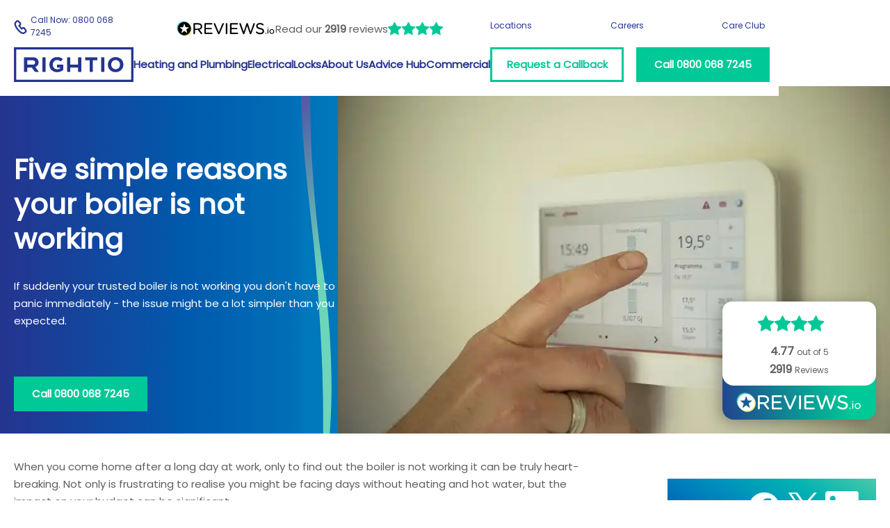

--- FILE ---
content_type: text/html
request_url: https://www.rightio.co.uk/advice-hub/boiler-not-working-reasons
body_size: 20169
content:
<!DOCTYPE html><html id="document" lang="en-GB"><head><meta charSet="utf-8"/><meta http-equiv="x-ua-compatible" content="ie=edge"/><meta name="viewport" content="width=device-width, initial-scale=1, shrink-to-fit=no"/><meta name="generator" content="Gatsby 5.15.0"/><meta name="theme-color" content="#27348b"/><meta property="og:type" content="website" data-gatsby-head="true"/><meta property="og:locale" content="en_GB" data-gatsby-head="true"/><meta property="twitter:card" content="summary_large_image" data-gatsby-head="true"/><meta property="twitter:site" content="@_rightio" data-gatsby-head="true"/><meta property="twitter:creator" content="@_rightio" data-gatsby-head="true"/><meta name="facebook-domain-verification" content="8qfjm7f4og7fnjnimr6p1yb01adl8z" data-gatsby-head="true"/><meta name="description" content="If suddenly your trusted boiler is not working you don&#x27;t have to panic immediately - the issue might be a lot simpler than you expected." data-gatsby-head="true"/><meta property="og:site_name" content="Rightio Subcontractors Ltd" data-gatsby-head="true"/><meta property="og:url" content="https://www.rightio.co.uk/advice-hub/boiler-not-working-reasons" data-gatsby-head="true"/><meta property="og:title" content="Five simple reasons your boiler is not working | Rightio" data-gatsby-head="true"/><meta property="og:description" content="If suddenly your trusted boiler is not working you don&#x27;t have to panic immediately - the issue might be a lot simpler than you expected." data-gatsby-head="true"/><meta property="twitter:title" content="Five simple reasons your boiler is not working | Rightio" data-gatsby-head="true"/><meta property="twitter:description" content="If suddenly your trusted boiler is not working you don&#x27;t have to panic immediately - the issue might be a lot simpler than you expected." data-gatsby-head="true"/><meta name="robots" content="index,follow" data-gatsby-head="true"/><meta name="googlebot" content="index,follow" data-gatsby-head="true"/><meta name="twitter:image" content="https://www.rightio.co.uk/static/da4d1c690a15ac76ca29c7c2b6cfa4e1/fb6c7/thermostat-with-hand-changing-the-settings.jpg" data-gatsby-head="true"/><meta name="twitter:image:alt" content="Thermostat with Hand Changing The Settings" data-gatsby-head="true"/><meta property="og:image" content="https://www.rightio.co.uk/static/da4d1c690a15ac76ca29c7c2b6cfa4e1/fb6c7/thermostat-with-hand-changing-the-settings.jpg" data-gatsby-head="true"/><meta property="og:image:alt" content="Thermostat with Hand Changing The Settings" data-gatsby-head="true"/><meta property="og:image:width" content="900" data-gatsby-head="true"/><meta property="og:image:height" content="600" data-gatsby-head="true"/><meta property="article:published_time" content="2020-01-14T00:00:00.000Z" data-gatsby-head="true"/><meta property="article:modified_time" content="2024-05-20T12:33:27.000Z" data-gatsby-head="true"/><meta property="article:expiration_time" content="2025-05-20T12:33:27.000Z" data-gatsby-head="true"/><meta property="article:section " content="article" data-gatsby-head="true"/><meta property="article:tag " content="Boiler" data-gatsby-head="true"/><meta property="article:tag " content="Boiler not working" data-gatsby-head="true"/><meta property="article:tag " content="Frozen condensate pipe" data-gatsby-head="true"/><meta property="article:tag " content="Lost pressure" data-gatsby-head="true"/><meta property="article:tag " content="Thermostat" data-gatsby-head="true"/><style>.gatsby-image-wrapper{position:relative;overflow:hidden}.gatsby-image-wrapper picture.object-fit-polyfill{position:static!important}.gatsby-image-wrapper img{bottom:0;height:100%;left:0;margin:0;max-width:none;padding:0;position:absolute;right:0;top:0;width:100%;object-fit:cover}.gatsby-image-wrapper [data-main-image]{opacity:0;transform:translateZ(0);transition:opacity .25s linear;will-change:opacity}.gatsby-image-wrapper-constrained{display:inline-block;vertical-align:top}</style><noscript><style>.gatsby-image-wrapper noscript [data-main-image]{opacity:1!important}.gatsby-image-wrapper [data-placeholder-image]{opacity:0!important}</style></noscript><script type="module">const e="undefined"!=typeof HTMLImageElement&&"loading"in HTMLImageElement.prototype;e&&document.body.addEventListener("load",(function(e){const t=e.target;if(void 0===t.dataset.mainImage)return;if(void 0===t.dataset.gatsbyImageSsr)return;let a=null,n=t;for(;null===a&&n;)void 0!==n.parentNode.dataset.gatsbyImageWrapper&&(a=n.parentNode),n=n.parentNode;const o=a.querySelector("[data-placeholder-image]"),r=new Image;r.src=t.currentSrc,r.decode().catch((()=>{})).then((()=>{t.style.opacity=1,o&&(o.style.opacity=0,o.style.transition="opacity 500ms linear")}))}),!0);</script><link rel="icon" href="/favicon-32x32.png?v=6613bdaff601b1edc3e014e14a330e84" type="image/png"/><link rel="manifest" href="/manifest.webmanifest" crossorigin="anonymous"/><link rel="apple-touch-icon" sizes="48x48" href="/icons/icon-48x48.png?v=6613bdaff601b1edc3e014e14a330e84"/><link rel="apple-touch-icon" sizes="72x72" href="/icons/icon-72x72.png?v=6613bdaff601b1edc3e014e14a330e84"/><link rel="apple-touch-icon" sizes="96x96" href="/icons/icon-96x96.png?v=6613bdaff601b1edc3e014e14a330e84"/><link rel="apple-touch-icon" sizes="144x144" href="/icons/icon-144x144.png?v=6613bdaff601b1edc3e014e14a330e84"/><link rel="apple-touch-icon" sizes="192x192" href="/icons/icon-192x192.png?v=6613bdaff601b1edc3e014e14a330e84"/><link rel="apple-touch-icon" sizes="256x256" href="/icons/icon-256x256.png?v=6613bdaff601b1edc3e014e14a330e84"/><link rel="apple-touch-icon" sizes="384x384" href="/icons/icon-384x384.png?v=6613bdaff601b1edc3e014e14a330e84"/><link rel="apple-touch-icon" sizes="512x512" href="/icons/icon-512x512.png?v=6613bdaff601b1edc3e014e14a330e84"/><link rel="sitemap" type="application/xml" href="/sitemap-index.xml"/><link rel="preconnect" href="https://faro-collector-prod-eu-west-2.grafana.net" crossorigin="anonymous"/><link rel="preconnect" href="https://api.reviews.co.uk" crossorigin="anonymous"/><title data-gatsby-head="true">Five simple reasons your boiler is not working | Rightio</title><link rel="canonical" href="https://www.rightio.co.uk/advice-hub/boiler-not-working-reasons" data-gatsby-head="true"/><link rel="alternate" hrefLang="en-gb" href="https://www.rightio.co.uk/advice-hub/boiler-not-working-reasons" data-gatsby-head="true"/><link rel="alternate" hrefLang="x-default" href="https://www.rightio.co.uk/advice-hub/boiler-not-working-reasons" data-gatsby-head="true"/><link rel="preload" href="https://www.rightio.co.uk/static/da4d1c690a15ac76ca29c7c2b6cfa4e1/fb6c7/thermostat-with-hand-changing-the-settings.jpg" as="image" data-gatsby-head="true"/><script type="application/ld+json" data-gatsby-head="true">{"@context":"https://schema.org/","@type":"Organization","@id":"https://www.rightio.co.uk/#/schema/organization","url":"https://www.rightio.co.uk","name":"Rightio Subcontractors Ltd","sameAs":["https://www.facebook.com/Rightiosubcontractorltd/","https://twitter.com/_rightio","https://www.linkedin.com/company/rightio"],"logo":{"@type":"ImageObject","@id":"https://www.rightio.co.uk/#/schema/image/logo","url":"https://www.rightio.co.uk/static/rightio-logo-blue-957cbfcbbd5cb40259187b4cd784b5ef.jpg","contentUrl":"https://www.rightio.co.uk/static/rightio-logo-blue-957cbfcbbd5cb40259187b4cd784b5ef.jpg","caption":"Rightio logo in blue with white background","inLanguage":"en-GB","width":650,"height":189},"image":[{"@id":"https://www.rightio.co.uk/#/schema/image/logo"},{"@type":"ImageObject","@id":"https://www.rightio.co.uk/#/schema/image/icon","url":"https://www.rightio.co.uk/static/icon-f926b5e996e663dfb8fe52adbf3ed20f.png","contentUrl":"https://www.rightio.co.uk/static/icon-f926b5e996e663dfb8fe52adbf3ed20f.png","caption":"Rightio R icon in blue with white background","inLanguage":"en-GB","width":512,"height":512}],"address":{"@type":"PostalAddress","streetAddress":"Rightio Subcontractors Ltd, Trigate, 210 - 222 Hagley Road West","addressLocality":"Oldbury","addressRegion":"Birmingham","postalCode":"B68 0NP","addressCountry":"GB"},"contactPoint":{"@type":"ContactPoint","telephone":"+44-800-068-7245"},"taxID":"12523871","vatID":"GB350650030","foundingDate":"2010-10-01T00:00:00.000Z","legalName":"Rightio Subcontractors Limited","iso6523Code":"0060:225787952"}</script><script type="application/ld+json" data-gatsby-head="true">{"@context":"https://schema.org/","@type":"Website","@id":"https://www.rightio.co.uk/#/schema/website","url":"https://www.rightio.co.uk","name":"Rightio Subcontractors Ltd","description":"Home Repairs and Services","publisher":{"@id":"https://www.rightio.co.uk/#/schema/organization"},"inLanguage":"en-GB"}</script><script type="application/ld+json" data-gatsby-head="true">{"@context":"https://schema.org/","@type":"WebPage","@id":"https://www.rightio.co.uk/advice-hub/boiler-not-working-reasons","url":"https://www.rightio.co.uk/advice-hub/boiler-not-working-reasons","name":"Five simple reasons your boiler is not working","description":"If suddenly your trusted boiler is not working you don't have to panic immediately - the issue might be a lot simpler than you expected.","isPartOf":{"@id":"https://www.rightio.co.uk/#/schema/website"},"inLanguage":"en-GB","datePublished":"2020-01-14T00:00:00.000Z","dateModified":"2024-05-20T12:33:27.000Z","breadcrumb":{"@id":"https://www.rightio.co.uk/advice-hub/boiler-not-working-reasons/#/schema/breadcrumb"},"potentialAction":[{"@type":"ReadAction","target":["https://www.rightio.co.uk/advice-hub/boiler-not-working-reasons"]},{"@type":"ViewAction","target":["https://www.rightio.co.uk/advice-hub/boiler-not-working-reasons"]},{"@type":"OrderAction","target":["https://www.rightio.co.uk/advice-hub/boiler-not-working-reasons"]},{"@type":"ShareAction","target":["https://www.rightio.co.uk/advice-hub/boiler-not-working-reasons"]}],"primaryImageOfPage":{"@type":"ImageObject","@id":"https://www.rightio.co.uk/advice-hub/boiler-not-working-reasons/#/schema/image/thermostat-with-hand-changing-the-settings","url":"https://www.rightio.co.uk/static/da4d1c690a15ac76ca29c7c2b6cfa4e1/fb6c7/thermostat-with-hand-changing-the-settings.jpg","contentUrl":"https://www.rightio.co.uk/static/da4d1c690a15ac76ca29c7c2b6cfa4e1/fb6c7/thermostat-with-hand-changing-the-settings.jpg","caption":"Thermostat with Hand Changing The Settings","inLanguage":"en-GB","width":900,"height":600},"image":[{"@id":"https://www.rightio.co.uk/advice-hub/boiler-not-working-reasons/#/schema/image/thermostat-with-hand-changing-the-settings"}]}</script><script type="application/ld+json" data-gatsby-head="true">{"@context":"https://schema.org","@type":"BreadcrumbList","itemListElement":[{"@type":"ListItem","position":1,"item":{"@id":"https://www.rightio.co.uk","name":"Rightio Subcontractors Ltd","@type":"Thing"}},{"@type":"ListItem","position":2,"item":{"@id":"https://www.rightio.co.uk/advice-hub","name":"Advice Hub","@type":"Thing"}},{"@type":"ListItem","position":3,"item":{"@id":"https://www.rightio.co.uk/advice-hub/boiler-not-working-reasons","name":"Five simple reasons your boiler is not working","@type":"Thing"}}],"@id":"https://www.rightio.co.uk/advice-hub/boiler-not-working-reasons/#/schema/breadcrumb"}</script><script type="application/ld+json" data-gatsby-head="true">{"@context":"https://schema.org/","@type":"HomeAndConstructionBusiness","@id":"https://www.rightio.co.uk","name":"Rightio Subcontractors Ltd","description":"Home Repairs and Services","url":"https://www.rightio.co.uk","telephone":"0800 068 7245","priceRange":"£££","image":[{"@type":"ImageObject","@id":"https://www.rightio.co.uk/#/schema/image/logo","url":"https://www.rightio.co.uk/static/rightio-logo-blue-957cbfcbbd5cb40259187b4cd784b5ef.jpg"},{"@type":"ImageObject","@id":"https://www.rightio.co.uk/#/schema/image/icon","url":"https://www.rightio.co.uk/static/icon-f926b5e996e663dfb8fe52adbf3ed20f.png"}],"geo":{"latitude":"52.4662093061983","longitude":"-1.9857683014360434","@type":"GeoCoordinates"},"address":{"streetAddress":"Rightio Subcontractors Ltd, Trigate, 210 - 222 Hagley Road West","addressLocality":"Oldbury","addressRegion":"Birmingham","postalCode":"B68 0NP","addressCountry":"GB","@type":"PostalAddress"},"aggregateRating":{"@type":"AggregateRating","ratingValue":"4.77","bestRating":"5.0","worstRating":"1.0","reviewCount":2919,"ratingCount":2919},"openingHoursSpecification":[{"@type":"OpeningHoursSpecification","dayOfWeek":["Monday","Tuesday","Wednesday","Thursday","Friday"],"opens":"07:00","closes":"19:00"},{"@type":"OpeningHoursSpecification","dayOfWeek":["Saturday","Sunday"],"opens":"08:00","closes":"17:00"}]}</script><script type="application/ld+json" data-gatsby-head="true">{"@context":"https://schema.org","@type":"SpeakableSpecification","@id":"https://www.rightio.co.uk/advice-hub/boiler-not-working-reasons/#/schema/speakable-specification","xPath":["/html/head/title","/html/head/meta[@name='description']/@content"]}</script><script type="application/ld+json" data-gatsby-head="true">{"@context":"https://schema.org/","@type":"BlogPosting","mainEntityOfPage":{"@type":"WebPage","@id":"https://www.rightio.co.uk/advice-hub/boiler-not-working-reasons"},"headline":"Five simple reasons your boiler is not working","image":["https://www.rightio.co.uk/static/da4d1c690a15ac76ca29c7c2b6cfa4e1/fb6c7/thermostat-with-hand-changing-the-settings.jpg"],"datePublished":"2020-01-14T00:00:00.000Z","dateModified":"2024-05-20T12:33:27.000Z","author":{"@type":"Organization","@id":"https://www.rightio.co.uk/#/schema/organization","name":"Rightio Subcontractors Ltd","url":"https://www.rightio.co.uk/about-us"},"publisher":{"@type":"Organization","@id":"https://www.rightio.co.uk/#/schema/organization","name":"Rightio Subcontractors Ltd","logo":{"@type":"ImageObject","@id":"https://www.rightio.co.uk/#/schema/image/logo"}},"description":"If suddenly your trusted boiler is not working you don't have to panic immediately - the issue might be a lot simpler than you expected.","@id":"https://www.rightio.co.uk/advice-hub/boiler-not-working-reasons/#/schema/blog-posting","isPartOf":{"@type":"Blog","@id":"https://www.rightio.co.uk/advice-hub","name":"Advice Hub","publisher":{"@type":"Organization","@id":"https://www.rightio.co.uk/#/schema/organization","name":"Rightio Subcontractors Ltd"}}}</script><link rel="preload" href="/styles.9ef557990d036c3578ec.css" as="style"/><link data-identity="gatsby-global-css" rel="stylesheet" href="/styles.9ef557990d036c3578ec.css" type="text/css"/></head><body><noscript><iframe src="https://www.googletagmanager.com/ns.html?id=GTM-5SSMDSK" height="0" width="0" style="display:none;visibility:hidden"></iframe><img height="1" width="1" style="display:none;visibility:hidden" src="https://www.facebook.com/tr?id=960678067971188&amp;ev=PageView&amp;noscript=1" alt="Facebook Pixel"/></noscript><div id="___gatsby"><div style="outline:none" tabindex="-1" id="gatsby-focus-wrapper"><header id="header" class="cv_kD "><div class="inner"><nav class="cF_k7 " aria-label="Mobile Navigation"><ul><li class="cF_k8"><a title="Rightio - Home Page" class="cF_lh" href="/"><svg class="cj_kf    cF_lg" width="103" height="30" viewBox="0 0 595.28 173.18" aria-label="Rightio logo"><path d="M0,173.18H595.28V0H0V173.18Zm583.92-11.36H11.36V11.36H583.92V161.82Z"></path><path d="M106.29,98.87c4.65-1.67,8.74-4.63,11.78-8.53,3-3.87,4.5-8.87,4.51-15v-.21c0-7.24-2.17-13.03-6.52-17.38-5.14-5.17-12.52-7.75-22.15-7.75H49.85V123.06h16.72v-21.37h22.43l16.17,21.37h19.54l-18.42-24.19Zm-.66-22.7c.13,2.97-1.09,5.85-3.31,7.83-2.21,1.95-5.37,2.92-9.5,2.93h-26.25v-21.83h25.92c4.13,0,7.36,.9,9.67,2.71,2.32,1.81,3.47,4.53,3.47,8.14v.22Z"></path><path d="M434.41,50.15h16V123.07h-16V50.15Z"></path><path d="M187.25,113.69c3.46,3.39,7.57,6.05,12.08,7.81,4.96,1.93,10.25,2.89,15.58,2.82,6.09,.11,12.14-1.05,17.76-3.39,4.84-2.05,9.35-4.81,13.38-8.18v-25.91h-31.66v14.23h16.14v4.36c-4.1,2.94-9.13,4.41-15.1,4.4-3.06,.04-6.09-.54-8.91-1.72-2.64-1.12-5.02-2.77-7-4.85-1.98-2.13-3.51-4.63-4.52-7.36-1.1-2.95-1.65-6.09-1.62-9.24v-.21c-.02-3.02,.53-6.01,1.62-8.82,1.02-2.67,2.54-5.11,4.48-7.21,1.89-2.04,4.15-3.7,6.66-4.9,2.55-1.22,5.35-1.85,8.18-1.83,1.92-.02,3.84,.16,5.73,.52,1.66,.32,3.28,.81,4.84,1.46,1.49,.65,2.93,1.43,4.28,2.33,1.45,.95,2.85,2,4.17,3.13l10.1-12.19c-1.83-1.57-3.78-3-5.83-4.27-2.04-1.26-4.2-2.31-6.46-3.12-2.42-.87-4.91-1.52-7.45-1.93-2.94-.47-5.92-.7-8.9-.68-5.25-.05-10.46,.97-15.31,3-13.97,5.86-23.03,19.59-22.92,34.74v.2c-.05,5.14,.9,10.23,2.81,15,1.79,4.45,4.47,8.49,7.87,11.87"></path><path d="M280.56,101.74h38.89v21.32h16V50.15h-16v36.66h-38.89V50.15h-16V123.06h16v-21.32Z"></path><path d="M377.13,123.07h16v-58.07h22.18v-14.84h-60.37v14.84h22.19v58.07Z"></path><path d="M141.63,50.15h16V123.07h-16V50.15Z"></path><path d="M478.61,113.33c3.53,3.42,7.69,6.14,12.24,8,4.92,2.03,10.2,3.05,15.52,3,5.34,.04,10.64-.98,15.58-3,9.18-3.74,16.51-10.97,20.36-20.11,1.96-4.63,2.95-9.61,2.92-14.63v-.19c.04-5.02-.94-10-2.87-14.63-1.84-4.46-4.56-8.5-8-11.88-3.54-3.42-7.69-6.13-12.24-8-9.99-3.96-21.1-3.96-31.09,0-9.2,3.73-16.53,10.96-20.38,20.11-1.97,4.63-2.96,9.6-2.92,14.63v.21c-.04,5.02,.94,10,2.86,14.64,1.84,4.45,4.56,8.49,8,11.87m5.91-26.95c-.02-3.01,.52-5.99,1.61-8.8,1.03-2.67,2.55-5.12,4.48-7.24,1.93-2.09,4.27-3.76,6.87-4.9,2.82-1.2,5.85-1.8,8.91-1.76,3.05-.03,6.06,.59,8.85,1.82,2.64,1.18,5.02,2.88,7,5,2,2.1,3.56,4.58,4.59,7.29,1.08,2.82,1.63,5.83,1.61,8.85v.21c.02,3.01-.53,5.99-1.61,8.8-1.03,2.67-2.55,5.12-4.48,7.24-1.94,2.1-4.3,3.77-6.93,4.89-2.79,1.2-5.81,1.8-8.85,1.77-3.07,.04-6.11-.58-8.91-1.82-5.32-2.39-9.48-6.79-11.56-12.24-1.09-2.82-1.64-5.82-1.62-8.85v-.26h.04Z"></path></svg></a></li><li class="cF_k9"><a href="https://www.reviews.co.uk/company-reviews/store/rightio-co-uk1" target="_blank" rel="noopener noreferrer" class="by_gs "><svg width="0" height="0" viewBox="0 0 1 1" class="cd_j9" role="presentation" aria-label="hidden"><clipPath id="starClipPath" clipPathUnits="objectBoundingBox"><path d="M.79.95s0,0-.01,0l-.28-.15-.28.15s-.02,0-.03,0c0,0-.01-.02-.01-.03l.05-.31L0,.39S0,.37,0,.36c0,0,.01-.02.02-.02l.31-.05L.48.01S.49,0,.5,0s.02,0,.02.01l.14.28.31.05s.02,0,.02.02c0,0,0,.02,0,.03l-.23.22.05.31s0,.02-.01.03c0,0,0,0-.02,0h0Z"></path></clipPath></svg><div class="by_gt"><svg class="cq_kx  " width="180.9504132231405" height="29" viewBox="0 0 755 121" aria-label="Reviews IO logo"><path d="M194.232,91.753l-19.299,-24.843c12.391,-2.901 21.054,-10.99 21.054,-24.397l0,-0.229c0,-6.725 -2.459,-12.708 -6.613,-16.866c0,0 0,0 0,0c-5.308,-5.308 -13.62,-8.484 -23.991,-8.484c0,-0 -30.616,-0 -30.616,-0c-3.008,-0 -5.6,2.566 -5.6,5.716l-0,73.038c-0,3.151 2.592,5.717 5.6,5.717c3.138,-0 5.712,-2.573 5.712,-5.717l0,-26.654c0,-0 21.933,-0 21.933,-0c0,-0 22.71,29.503 22.71,29.503c1.247,1.663 2.931,2.868 5.149,2.868c2.864,-0 5.716,-2.592 5.716,-5.605c0,-1.528 -0.651,-2.802 -1.755,-4.047Zm-9.674,-49.119l0.001,0.233l-0.001,0c0,9.945 -8.391,15.788 -19.996,15.788l-24.083,-0c0,-0 0,-31.109 0,-31.109c0,0 24.2,0 24.2,0c12.474,0 19.879,5.593 19.879,15.088Z"></path><path d="M212.475,95.105c0,3.146 2.592,5.713 5.6,5.713c0,-0 51.417,-0 51.417,-0c2.916,-0 5.246,-2.334 5.246,-5.25c-0,-2.912 -2.329,-5.246 -5.246,-5.246c0,-0 -45.704,-0 -45.704,-0c-0,-0 -0,-26.55 -0,-26.55c-0,-0 39.862,-0 39.862,-0c2.917,-0 5.25,-2.33 5.25,-5.246c0,-2.771 -2.333,-5.25 -5.25,-5.25l-39.862,-0c-0,-0 -0,-25.842 -0,-25.842c-0,0 45.121,0 45.121,0c2.911,0 5.25,-2.334 5.25,-5.25c-0,-2.916 -2.339,-5.25 -5.25,-5.25c-0,0 -50.834,0 -50.834,0c-3.007,0 -5.6,2.566 -5.6,5.717l0,72.454Z"></path><path d="M322.3,101.755l0.613,-0.002c3.061,-0.053 4.968,-1.777 6.178,-4.472l31.688,-73.194c0.282,-0.704 0.425,-1.408 0.425,-2.253c-0,-2.879 -2.434,-5.484 -5.6,-5.484c-2.509,0 -4.509,1.894 -5.489,3.845c-0.011,0.022 -0.021,0.044 -0.031,0.067l-27.43,65.705c-0,-0 -27.322,-65.472 -27.322,-65.472c-0.974,-2.37 -2.96,-4.145 -5.749,-4.145c-3.156,0 -5.721,2.737 -5.721,5.596c0,0.999 0.152,1.709 0.575,2.559l31.528,72.754c1.099,2.74 3.18,4.496 6.335,4.496Zm-5.375,-4.9c-0,-0 -0,-0 -0,-0Z"></path><path d="M376.172,22.066l-0,73.621c-0,3.151 2.592,5.717 5.6,5.717c3.138,-0 5.712,-2.573 5.712,-5.717l0,-73.621c0,-3.144 -2.574,-5.716 -5.712,-5.716c-3.008,-0 -5.6,2.565 -5.6,5.716Z"></path><path d="M464.756,16.936l-0.136,-0.002c0,0 -50.837,0 -50.837,0c-3.003,0 -5.596,2.566 -5.596,5.717l-0,72.454c-0,3.146 2.592,5.713 5.596,5.713c-0.001,-0 51.42,-0 51.42,-0c2.912,-0 5.246,-2.334 5.246,-5.25c0,-2.912 -2.334,-5.246 -5.246,-5.246c0,-0 -45.704,-0 -45.704,-0c0,-0 0,-26.55 0,-26.55c0,-0 39.858,-0 39.858,-0c2.922,-0 5.25,-2.33 5.25,-5.246c0,-2.771 -2.328,-5.25 -5.25,-5.25l-39.858,-0c0,-0 0,-25.842 0,-25.842c0,0 45.121,0 45.121,0c2.911,0 5.25,-2.334 5.25,-5.25c-0,-2.87 -2.267,-5.177 -5.114,-5.248Z"></path><path d="M564.974,101.869l0.96,-0c2.726,-0.058 4.686,-1.926 5.645,-4.672c-0.004,0.009 26.176,-72.674 26.176,-72.674c0.003,-0.01 0.006,-0.019 0.01,-0.029c0.261,-0.8 0.635,-1.745 0.635,-2.545c-0,-2.865 -2.709,-5.596 -5.717,-5.596c-2.692,0 -4.576,1.782 -5.43,4.332c0.004,-0.011 -21.654,62.284 -21.654,62.284l-20.424,-62.282c-0.846,-2.544 -2.72,-4.334 -5.542,-4.334l-0,0.009l-0.588,-0.009c-2.967,0 -4.7,1.79 -5.546,4.334l-20.423,62.28c-0,-0 -21.542,-62.064 -21.542,-62.064c-0.835,-2.503 -2.976,-4.55 -5.776,-4.55c-3.137,0 -5.829,2.718 -5.829,5.713c-0,0.813 0.246,1.625 0.516,2.433l26.184,72.7c0.963,2.878 2.924,4.616 5.645,4.67l0.96,-0c2.722,-0.058 4.687,-1.927 5.641,-4.674l20.173,-59.95l20.285,59.952c0.959,2.746 2.924,4.614 5.641,4.672Z"></path><path d="M657.419,78.508l0,0.233c0,7.549 -6.903,12.867 -17.187,12.867c-10.106,-0 -17.609,-3.063 -25.104,-9.413l-0.021,-0.019c-0.741,-0.724 -2.049,-1.323 -3.504,-1.323c-3.022,0 -5.488,2.435 -5.488,5.6c0,1.876 0.884,3.46 2.174,4.345c9.299,7.379 19.434,11.189 31.593,11.189c16.898,-0 28.966,-9.592 28.966,-24.179l0,-0.238c0,-12.96 -8.567,-20.031 -27.461,-24.151c-0.001,-0 -0.002,-0.001 -0.004,-0.001c-17.165,-3.68 -21.38,-7.517 -21.38,-14.877l-0,-0.233c-0,-6.872 6.447,-12.163 16.37,-12.163c7.377,0 13.844,2.05 20.541,6.929c0.002,0.002 0.004,0.003 0.006,0.005c0.997,0.716 2.001,1.012 3.295,1.012c3.025,-0 5.479,-2.448 5.479,-5.483c0,-2.135 -1.26,-3.712 -2.403,-4.571c-0.006,-0.004 -0.012,-0.009 -0.018,-0.013c-7.654,-5.501 -15.66,-8.258 -26.666,-8.258c-16.195,-0 -27.921,9.968 -27.921,23.362l1.042,1.042c-0.001,0 -1.042,-1.035 -1.042,-1.035c-0,-0 -0,0.217 -0,0.217c-0,0 1.042,1.047 1.042,1.047l-1.042,-1.041c-0,13.919 8.802,20.393 28.287,24.626c0.002,0 0.004,0.001 0.006,0.001c16.349,3.451 20.44,7.292 20.44,14.523Z"></path><path d="M681.727,89.907l-0.099,-0.001c-2.197,0 -3.763,1.574 -3.763,3.696l0.625,0.625c0,0 -0.625,-0.625 -0.625,-0.625l0,1.308c0,2.119 1.569,3.763 3.763,3.763c2.117,-0 3.696,-1.64 3.696,-3.763c-0,0.346 -0.28,0.625 -0.625,0.625c-0,0 0.625,-0.07 0.625,-0.654l-0,-1.279c-0,-2.093 -1.526,-3.647 -3.597,-3.695Zm-3.182,5.619c-0.034,0.007 -0.055,0.009 -0.055,0.009c0.019,0 0.038,-0 0.057,-0.002l-0.002,-0.007Z"></path><path d="M695.062,66.152l-0,29.346c-0,1.79 1.386,3.175 3.17,3.175c1.8,-0 3.113,-1.381 3.113,-3.175l0,-29.346c0,-1.795 -1.385,-3.175 -3.175,-3.175c-1.711,0 -3.108,1.464 -3.108,3.175Zm-0.458,-11.962l-0.001,-0c0,1.919 1.571,3.304 3.567,3.304c2.073,-0 3.629,-1.389 3.629,-3.304l0,-0.846c0,-1.997 -1.556,-3.309 -3.629,-3.309c-1.996,0 -3.567,1.308 -3.567,3.309l0.001,0.846Z"></path><path d="M746.183,80.873l0.001,-0.142c0,-9.886 -7.714,-18.146 -18.204,-18.146c-10.557,0 -18.275,8.396 -18.275,18.275l0.129,0.13l-0.129,-0.126l0,0.126c0,9.882 7.651,18.141 18.142,18.141c10.556,0 18.331,-8.385 18.336,-18.258Zm-6.411,0.117l-0,-0.13c-0,-6.902 -5.146,-12.583 -11.925,-12.583c-6.962,0 -11.73,5.679 -11.73,12.454l0,0.129c0,6.901 5.085,12.509 11.863,12.509c6.957,-0 11.792,-5.605 11.792,-12.379Z"></path><path d="M95.146,23.399l-5.024,2.52c9.794,7.909 14.582,18.125 15.472,30.487c-0.744,23.861 -12.002,39.197 -31.341,45.774c-22.343,6.732 -36.501,1.285 -50.201,-12.674l-0.863,5.366l5.57,5.804c19.375,20.191 51.498,20.854 71.689,1.479c20.191,-19.376 20.854,-51.498 1.478,-71.69l-6.78,-7.066Z"></path><path d="M20.433,91.882l3.366,-2.94c-13.985,-19.818 -14.571,-48.832 4.568,-64.805c14.187,-11.84 42.337,-17.977 64.858,1.852l1.681,-2.957l-5.488,-5.72c-19.376,-20.191 -51.498,-20.854 -71.69,-1.478c-20.191,19.375 -20.853,51.498 -1.478,71.689l4.183,4.359Z"></path><path d="M8.333,59.138c0,28.054 22.746,50.8 50.8,50.8c28.059,-0 50.804,-22.746 50.804,-50.8c0,-28.059 -22.745,-50.805 -50.804,-50.805c-28.054,0 -50.8,22.746 -50.8,50.805Zm35.359,9.188c0.534,-1.69 -0.06,-3.532 -1.48,-4.593c-3.76,-2.808 -11.173,-8.344 -16.154,-12.064c-0.719,-0.537 -1.013,-1.474 -0.73,-2.326c0.283,-0.852 1.079,-1.426 1.977,-1.426l19.306,-0c1.797,-0 3.391,-1.152 3.956,-2.857c1.522,-4.597 4.547,-13.733 6.553,-19.789c0.282,-0.851 1.077,-1.427 1.974,-1.428c0.897,-0.001 1.695,0.572 1.979,1.422c2.027,6.061 5.088,15.212 6.625,19.807c0.569,1.699 2.16,2.845 3.952,2.845c4.567,-0 13.365,-0 19.355,-0c0.895,-0 1.691,0.572 1.975,1.422c0.284,0.85 -0.006,1.786 -0.722,2.325c-4.966,3.741 -12.383,9.327 -16.135,12.153c-1.412,1.063 -1.999,2.902 -1.466,4.586c1.451,4.582 4.361,13.771 6.327,19.978c0.274,0.867 -0.046,1.813 -0.791,2.335c-0.745,0.522 -1.742,0.501 -2.464,-0.053c-4.989,-3.83 -12.278,-9.425 -16.095,-12.354c-1.501,-1.152 -3.589,-1.149 -5.086,0.009c-3.78,2.922 -10.97,8.482 -15.917,12.307c-0.72,0.557 -1.719,0.582 -2.466,0.06c-0.747,-0.521 -1.069,-1.467 -0.795,-2.335c1.966,-6.225 4.872,-15.43 6.322,-20.024Z"></path></svg></div><div class="by_gv"><p>Read our <strong>2919</strong> <!-- -->reviews</p><div class="bv_f7 bv_gb by_gx"><span class="bv_gh"></span><span class="bv_gh"></span><span class="bv_gh"></span><span class="bv_gh"></span><span class="bv_gh"></span></div></div></a></li><li class="cF_lb"><a class="cF_ld" href="tel:08000687245" title="Call 0800 068 7245"><svg class="cn_kv  cF_lf" width="20" height="20" viewBox="0 0 23.79 26.1" aria-label="Phone receiver"><path d="M11.65,13.42c.63,.72,1.88,2.32,2.5,2.77,.42-.31,.83-.59,1.27-.89,.19-.13,.36-.24,.57-.37,.73-.49,1.37-.58,1.94-.47s1.15,.43,1.66,1.18l1.08,1.61h0c.14,.19,.26,.38,.4,.58,.26,.36,.48,.72,.74,1.12,.3,.45,.58,1.18,.44,1.92h0c-.11,.59-.44,1.17-1.08,1.64l-2.06,1.41h0c-.81,.55-1.66,.76-2.65,.66-1.11-.13-2.24-.53-3.63-1.37-2.02-1.23-4.91-3.91-6.72-6.3-1.86-2.3-3.1-4.38-3.93-6.6-.56-1.52-.74-2.7-.66-3.82,.09-.99,.46-1.79,1.15-2.48h0l1.77-1.76c.58-.54,1.21-.75,1.81-.75h0c.75,0,1.41,.41,1.8,.79,.34,.33,.65,.62,.96,.94,.17,.17,.33,.33,.49,.5h0l1.38,1.37c.64,.64,.85,1.27,.85,1.85s-.21,1.2-.83,1.82c-.17,.18-.31,.33-.47,.49-.37,.38-.73,.73-1.11,1.08,.32,.69,1.74,2.33,2.33,3.08Z"></path></svg><span class="cF_lj">Call Now: <br/>0800 068 7245</span></a></li><li class="cF_lc"><button type="button" class="cD_k5 " aria-label="Close Mobile Menu"><span class="cD_k6"></span></button></li></ul></nav><nav class="cC_k2" aria-label="Our Services"><ul><li><div class="cH_kD "><button class="cH_kP" type="button" aria-label="Heating and Plumbing">Heating and Plumbing</button><div class="cH_kQ"><div class="inner cH_lp"><div class="cH_ll"><a class="h3" title="Heating and Plumbing" href="/heating-and-plumbing">Heating and Plumbing</a></div><div class="cH_lm"><p class="introText">Our highly skilled, friendly, professional plumbers and heating engineers are only ever a phone call away. From blocked toilets to boiler breakdowns, our team are on hand 365 days a year to get your home back to normal!</p></div><ul><li><a title="Boilers" class="j_F j_J z_bW C_bW cH_ln" href="/heating-and-plumbing/boilers">Boilers</a></li><li><a title="Heating" class="j_F j_J z_bW C_bW cH_ln" href="/heating-and-plumbing/heating">Heating</a></li><li><a title="Plumbing" class="j_F j_J z_bW C_bW cH_ln" href="/heating-and-plumbing/plumbing">Plumbing</a></li><li><a title="Drains" class="j_F j_J z_bW C_bW cH_ln" href="/heating-and-plumbing/drains">Drains</a></li><li class="cH_lq"><a title="Emergency Boiler and Plumbing Repairs" class="j_F j_J z_bW C_bW cH_ln" href="/heating-and-plumbing/emergency-boiler-and-plumbing-repairs">Emergency Boiler and Plumbing Repairs</a></li></ul></div></div></div></li><li><div class="cH_kD "><button class="cH_kP" type="button" aria-label="Electrical">Electrical</button><div class="cH_kQ"><div class="inner cH_lp"><div class="cH_ll"><a class="h3" title="Electrical" href="/electrical">Electrical</a></div><div class="cH_lm"><p class="introText">Our experienced electricians are well versed in any electrical fault your home has to throw at them! From faulty fuse boards to flickering lightbulbs, our team are here to protect your home from hazardous electrical faults.</p></div><ul><li><a title="Fuse Boards" class="j_F j_J z_bW C_bW cH_ln" href="/electrical/fuse-boards">Fuse Boards</a></li><li><a title="Lighting" class="j_F j_J z_bW C_bW cH_ln" href="/electrical/lighting">Lighting</a></li><li><a title="Sockets" class="j_F j_J z_bW C_bW cH_ln" href="/electrical/sockets">Sockets</a></li><li><a title="Electrical Rewires" class="j_F j_J z_bW C_bW cH_ln" href="/electrical/electrical-rewires">Electrical Rewires</a></li><li><a title="Electrical Inspection" class="j_F j_J z_bW C_bW cH_ln" href="/electrical/electrical-inspection">Electrical Inspection</a></li><li><a title="Electrical Certification" class="j_F j_J z_bW C_bW cH_ln" href="/electrical/electrical-certification">Electrical Certification</a></li></ul></div></div></div></li><li><div class="cH_kD "><button class="cH_kP" type="button" aria-label="Locks">Locks</button><div class="cH_kQ"><div class="inner cH_lp"><div class="cH_ll"><a class="h3" title="Locks" href="/locks">Locks</a></div><div class="cH_lm"><p class="introText">Whether you&#x27;ve locked yourself out or need a routine lock change, our expert locksmiths are available seven days a week to help you gain access back to your property.</p></div><ul><li><a title="Lock Repairs" class="j_F j_J z_bW C_bW cH_ln" href="/locks/lock-repairs">Lock Repairs</a></li><li><a title="Locks Fitted" class="j_F j_J z_bW C_bW cH_ln" href="/locks/locks-fitted">Locks Fitted</a></li><li><a title="Anti-snap Locks" class="j_F j_J z_bW C_bW cH_ln" href="/locks/anti-snap-locks">Anti-snap Locks</a></li><li><a title="New Locks" class="j_F j_J z_bW C_bW cH_ln" href="/locks/new-locks">New Locks</a></li><li class="cH_lq"><a title="Locked Out / Gain Access" class="j_F j_J z_bW C_bW cH_ln" href="/locks/locked-out-gain-access">Locked Out / Gain Access</a></li></ul></div></div></div></li><li><div class="cH_kD "><button class="cH_kP" type="button" aria-label="About Us">About Us</button><div class="cH_kQ"><div class="inner cH_lp"><div class="cH_ll"><a class="h3" title="About Us" href="/about-us">About Us</a></div><div class="cH_lm"><p class="introText">Since 2010, Rightio Subcontractor Limited has become one of the UK&#x27;s leading home repair companies. Throughout the years, we have become specialised in trades ranging from plumbing and heating to electrics and locks.</p></div><ul><li><a title="Our Founder" class="j_F j_J z_bW C_bW cH_ln" href="/about-us/our-founder">Our Founder</a></li><li><a title="Our Engineers" class="j_F j_J z_bW C_bW cH_ln" href="/about-us/our-engineers">Our Engineers</a></li><li><a title="History" class="j_F j_J z_bW C_bW cH_ln" href="/about-us/history">History</a></li><li><a title="News" class="j_F j_J z_bW C_bW cH_ln" href="/about-us/news">News</a></li></ul></div></div></div></li><li><a class="cC_k3 " href="/advice-hub">Advice Hub</a></li><li><a class="cC_k3 " href="/commercial">Commercial</a></li></ul></nav><nav class="cG_lk " aria-label="Useful Links"><ul><li><a title="Locations" href="/locations">Locations</a></li><li><a title="Careers" href="/careers">Careers</a></li><li><a href="https://careclub.co.uk/" title="Care Club" target="_blank" rel="noreferrer">Care Club</a></li></ul></nav><nav class="cz_kR" aria-label="Buttons to call and request a call back"><ul><li><a title="Request a Callback" class="j_F j_H z_bW " href="/request-a-callback">Request a Callback</a></li><li><a href="tel:08000687245" title="Call 0800 068 7245" class="j_F j_G z_bW ">Call 0800 068 7245</a></li></ul></nav></div></header><main><section class="K_cx"><svg width="0" height="0" viewBox="0 0 1 1" class="cd_j9" role="presentation" aria-label="hidden"><clipPath id="svgWaveLocationHeroTopPrimary" clipPathUnits="objectBoundingBox"><path d="M1,1c-.332,0-.664,0-.996,0-.003,0-.004,0-.004-.004C0,.868,0,.235,0,.107c.007,0,.014-.001.021-.002.012-.002.025-.003.037-.003.021,0,.042,0,.063.001.012.001.024.002.037.004.023.004.045.009.067.015.023.007.047.014.07.02.031.009.062.018.095.02.019.001.038.001.056-.002.023-.003.045-.009.067-.016.026-.009.052-.02.077-.031.028-.013.054-.028.082-.041.027-.013.055-.024.083-.034.035-.013.071-.022.108-.029.014-.002.028-.005.042-.006.01,0,.019-.003.029-.002.005,0,.01,0,.014,0,.003,0,.006,0,.009,0h.016s.006,0,.009,0c.005.002.009,0,.014,0,.001,0,.003,0,.004,0,0,.003,0,.005,0,.008,0,.162,0,.829,0,.991h0Z"></path></clipPath><clipPath id="svgWaveLocationHeroTopSecondary" clipPathUnits="objectBoundingBox"><path d="M0,1V.131s0,0,0,0c.021-.007.042-.013.064-.017.025-.004.051-.007.077-.006.03,0,.059.005.088.013.034.009.068.016.102.022.019.003.039.005.059.007.02.002.041.002.061.001.032,0,.064-.005.095-.013.035-.008.069-.021.101-.037.025-.012.048-.027.071-.042.027-.017.055-.032.085-.043.021-.008.044-.013.066-.016.017-.002.034-.002.051,0,.026.002.05.009.074.019.003.001.004.003.004.007,0,.011,0,.035,0,.035,0,0,.002.939,0,.939"></path></clipPath><clipPath id="svgWaveLocationHeroRightPrimary" clipPathUnits="objectBoundingBox"><path d="M.016,0c0,.007.001.017.002.026,0,.005.001.01.002.015.002.01.004.02.006.031.004.018.008.036.014.054.005.015.01.03.015.045.005.015.011.029.017.044.005.014.012.027.018.041.009.019.018.038.027.057.01.02.02.039.03.058.007.014.015.029.022.043.009.018.018.036.026.054.008.019.017.037.024.056.008.02.016.04.023.06.003.01.007.021.011.031.004.01.006.018.008.026.001.004.002.005.002.007,0,.002,0,.003.001.005.002.005.003.011.005.016.007.022.012.045.018.067.007.03.013.06.018.091.002.015.003.03.005.045.003.022.004.045.005.068,0,.02,0,.04,0,.06h-.317C0,.669,0,.331,0,0h.016Z"></path></clipPath><clipPath id="svgWaveLocationHeroRightSecondary" clipPathUnits="objectBoundingBox"><path d="M.13,0c0,.027.001.055.003.082.001.018.003.035.006.053.003.018.006.036.01.054.005.019.009.038.015.057.008.029.018.057.03.085.016.039.034.076.055.113.017.029.036.058.054.086.007.01.013.021.019.032.003.006.007.011.01.018.002.005.005.01.008.015.01.015.016.032.024.048.008.016.014.034.02.051.006.016.011.033.015.05.003.013.005.026.008.04.003.018.005.036.007.054.001.017.002.033,0,.05-.001.007,0,.014-.001.02-.004.026-.008.053-.017.078-.002.005-.004.01-.004.015h-.089c0-.02,0-.04,0-.06,0-.023-.002-.045-.005-.068-.002-.015-.003-.03-.005-.045-.004-.031-.011-.061-.018-.091-.005-.023-.011-.045-.018-.067-.002-.005-.003-.011-.005-.016,0-.002,0-.003-.001-.005,0,0,0-.001,0-.003-.004-.008-.006-.02-.01-.03-.004-.01-.007-.02-.011-.031-.007-.02-.016-.04-.023-.06-.007-.019-.017-.037-.024-.056-.008-.019-.017-.036-.026-.054-.007-.014-.015-.029-.022-.043-.01-.019-.02-.039-.03-.058-.009-.019-.018-.038-.027-.057-.006-.013-.013-.027-.018-.041-.006-.015-.012-.029-.017-.044-.005-.015-.011-.03-.015-.045-.006-.018-.01-.036-.014-.054-.002-.01-.005-.02-.006-.031,0-.005-.002-.01-.002-.015C.001.017,0,.009,0,0h.13,0Z"></path></clipPath></svg><div class="K_cy"><div class="K_cz"><div class="W_df"><div class="D_b0"><div class="D_b1"><a title="Home" class="D_b2" href="/">Home</a></div><div class="D_b1"><a title="Advice Hub" class="D_b2" href="/advice-hub">Advice Hub</a></div><div class="D_b1"><span class="D_b3">Five simple reasons your boiler is not working</span></div></div></div><div class="K_cC"><h1>Five simple reasons your boiler is not working</h1><p>If suddenly your trusted boiler is not working you don&#x27;t have to panic immediately - the issue might be a lot simpler than you expected.</p><div class="V_c9 "><a href="tel:08000687245" title="Call 0800 068 7245" class="j_F j_G z_bW V_db ">Call 0800 068 7245</a></div></div></div></div><div class="X_cB K_cB"><picture><source type="image/webp" srcSet="/static/da4d1c690a15ac76ca29c7c2b6cfa4e1/4ea24/thermostat-with-hand-changing-the-settings.webp 320w,
/static/da4d1c690a15ac76ca29c7c2b6cfa4e1/f9ac8/thermostat-with-hand-changing-the-settings.webp 480w,
/static/da4d1c690a15ac76ca29c7c2b6cfa4e1/1d507/thermostat-with-hand-changing-the-settings.webp 768w,
/static/da4d1c690a15ac76ca29c7c2b6cfa4e1/76352/thermostat-with-hand-changing-the-settings.webp 900w" sizes="(max-width: 320px) 320px, (max-width: 480px) 480px, (max-width: 768px) 768px, (max-width: 900px) 900px, 100vw"/><img width="900" height="600" sizes="(max-width: 320px) 320px, (max-width: 480px) 480px, (max-width: 768px) 768px, (max-width: 900px) 900px, 100vw" decoding="async" loading="eager" src="/static/da4d1c690a15ac76ca29c7c2b6cfa4e1/fb6c7/thermostat-with-hand-changing-the-settings.jpg" srcSet="/static/da4d1c690a15ac76ca29c7c2b6cfa4e1/3dedb/thermostat-with-hand-changing-the-settings.jpg 320w,
/static/da4d1c690a15ac76ca29c7c2b6cfa4e1/a003f/thermostat-with-hand-changing-the-settings.jpg 480w,
/static/da4d1c690a15ac76ca29c7c2b6cfa4e1/94bf8/thermostat-with-hand-changing-the-settings.jpg 768w,
/static/da4d1c690a15ac76ca29c7c2b6cfa4e1/fb6c7/thermostat-with-hand-changing-the-settings.jpg 900w" alt="Thermostat with Hand Changing The Settings" fetchPriority="high"/></picture></div><div class="bn_fD "><div class="bn_fF"><div class="bv_f7 bv_gb "><span class="bv_gh"></span><span class="bv_gh"></span><span class="bv_gh"></span><span class="bv_gh"></span><span class="bv_gh"></span></div><div class="bn_fG"><p class="bn_fH"><strong>4.77</strong> <span>out of 5</span></p><p class="bn_fH"><strong>2919</strong> <span>Reviews</span></p></div></div><div class="bn_fJ"><a href="https://www.reviews.co.uk/company-reviews/store/rightio-co-uk1" target="_blank" rel="noopener noreferrer" class="bn_fK"><svg class="cq_kx cq_ky " width="180.9504132231405" height="29" viewBox="0 0 755 121" aria-label="Reviews IO logo"><path d="M194.232,91.753l-19.299,-24.843c12.391,-2.901 21.054,-10.99 21.054,-24.397l0,-0.229c0,-6.725 -2.459,-12.708 -6.613,-16.866c0,0 0,0 0,0c-5.308,-5.308 -13.62,-8.484 -23.991,-8.484c0,-0 -30.616,-0 -30.616,-0c-3.008,-0 -5.6,2.566 -5.6,5.716l-0,73.038c-0,3.151 2.592,5.717 5.6,5.717c3.138,-0 5.712,-2.573 5.712,-5.717l0,-26.654c0,-0 21.933,-0 21.933,-0c0,-0 22.71,29.503 22.71,29.503c1.247,1.663 2.931,2.868 5.149,2.868c2.864,-0 5.716,-2.592 5.716,-5.605c0,-1.528 -0.651,-2.802 -1.755,-4.047Zm-9.674,-49.119l0.001,0.233l-0.001,0c0,9.945 -8.391,15.788 -19.996,15.788l-24.083,-0c0,-0 0,-31.109 0,-31.109c0,0 24.2,0 24.2,0c12.474,0 19.879,5.593 19.879,15.088Z"></path><path d="M212.475,95.105c0,3.146 2.592,5.713 5.6,5.713c0,-0 51.417,-0 51.417,-0c2.916,-0 5.246,-2.334 5.246,-5.25c-0,-2.912 -2.329,-5.246 -5.246,-5.246c0,-0 -45.704,-0 -45.704,-0c-0,-0 -0,-26.55 -0,-26.55c-0,-0 39.862,-0 39.862,-0c2.917,-0 5.25,-2.33 5.25,-5.246c0,-2.771 -2.333,-5.25 -5.25,-5.25l-39.862,-0c-0,-0 -0,-25.842 -0,-25.842c-0,0 45.121,0 45.121,0c2.911,0 5.25,-2.334 5.25,-5.25c-0,-2.916 -2.339,-5.25 -5.25,-5.25c-0,0 -50.834,0 -50.834,0c-3.007,0 -5.6,2.566 -5.6,5.717l0,72.454Z"></path><path d="M322.3,101.755l0.613,-0.002c3.061,-0.053 4.968,-1.777 6.178,-4.472l31.688,-73.194c0.282,-0.704 0.425,-1.408 0.425,-2.253c-0,-2.879 -2.434,-5.484 -5.6,-5.484c-2.509,0 -4.509,1.894 -5.489,3.845c-0.011,0.022 -0.021,0.044 -0.031,0.067l-27.43,65.705c-0,-0 -27.322,-65.472 -27.322,-65.472c-0.974,-2.37 -2.96,-4.145 -5.749,-4.145c-3.156,0 -5.721,2.737 -5.721,5.596c0,0.999 0.152,1.709 0.575,2.559l31.528,72.754c1.099,2.74 3.18,4.496 6.335,4.496Zm-5.375,-4.9c-0,-0 -0,-0 -0,-0Z"></path><path d="M376.172,22.066l-0,73.621c-0,3.151 2.592,5.717 5.6,5.717c3.138,-0 5.712,-2.573 5.712,-5.717l0,-73.621c0,-3.144 -2.574,-5.716 -5.712,-5.716c-3.008,-0 -5.6,2.565 -5.6,5.716Z"></path><path d="M464.756,16.936l-0.136,-0.002c0,0 -50.837,0 -50.837,0c-3.003,0 -5.596,2.566 -5.596,5.717l-0,72.454c-0,3.146 2.592,5.713 5.596,5.713c-0.001,-0 51.42,-0 51.42,-0c2.912,-0 5.246,-2.334 5.246,-5.25c0,-2.912 -2.334,-5.246 -5.246,-5.246c0,-0 -45.704,-0 -45.704,-0c0,-0 0,-26.55 0,-26.55c0,-0 39.858,-0 39.858,-0c2.922,-0 5.25,-2.33 5.25,-5.246c0,-2.771 -2.328,-5.25 -5.25,-5.25l-39.858,-0c0,-0 0,-25.842 0,-25.842c0,0 45.121,0 45.121,0c2.911,0 5.25,-2.334 5.25,-5.25c-0,-2.87 -2.267,-5.177 -5.114,-5.248Z"></path><path d="M564.974,101.869l0.96,-0c2.726,-0.058 4.686,-1.926 5.645,-4.672c-0.004,0.009 26.176,-72.674 26.176,-72.674c0.003,-0.01 0.006,-0.019 0.01,-0.029c0.261,-0.8 0.635,-1.745 0.635,-2.545c-0,-2.865 -2.709,-5.596 -5.717,-5.596c-2.692,0 -4.576,1.782 -5.43,4.332c0.004,-0.011 -21.654,62.284 -21.654,62.284l-20.424,-62.282c-0.846,-2.544 -2.72,-4.334 -5.542,-4.334l-0,0.009l-0.588,-0.009c-2.967,0 -4.7,1.79 -5.546,4.334l-20.423,62.28c-0,-0 -21.542,-62.064 -21.542,-62.064c-0.835,-2.503 -2.976,-4.55 -5.776,-4.55c-3.137,0 -5.829,2.718 -5.829,5.713c-0,0.813 0.246,1.625 0.516,2.433l26.184,72.7c0.963,2.878 2.924,4.616 5.645,4.67l0.96,-0c2.722,-0.058 4.687,-1.927 5.641,-4.674l20.173,-59.95l20.285,59.952c0.959,2.746 2.924,4.614 5.641,4.672Z"></path><path d="M657.419,78.508l0,0.233c0,7.549 -6.903,12.867 -17.187,12.867c-10.106,-0 -17.609,-3.063 -25.104,-9.413l-0.021,-0.019c-0.741,-0.724 -2.049,-1.323 -3.504,-1.323c-3.022,0 -5.488,2.435 -5.488,5.6c0,1.876 0.884,3.46 2.174,4.345c9.299,7.379 19.434,11.189 31.593,11.189c16.898,-0 28.966,-9.592 28.966,-24.179l0,-0.238c0,-12.96 -8.567,-20.031 -27.461,-24.151c-0.001,-0 -0.002,-0.001 -0.004,-0.001c-17.165,-3.68 -21.38,-7.517 -21.38,-14.877l-0,-0.233c-0,-6.872 6.447,-12.163 16.37,-12.163c7.377,0 13.844,2.05 20.541,6.929c0.002,0.002 0.004,0.003 0.006,0.005c0.997,0.716 2.001,1.012 3.295,1.012c3.025,-0 5.479,-2.448 5.479,-5.483c0,-2.135 -1.26,-3.712 -2.403,-4.571c-0.006,-0.004 -0.012,-0.009 -0.018,-0.013c-7.654,-5.501 -15.66,-8.258 -26.666,-8.258c-16.195,-0 -27.921,9.968 -27.921,23.362l1.042,1.042c-0.001,0 -1.042,-1.035 -1.042,-1.035c-0,-0 -0,0.217 -0,0.217c-0,0 1.042,1.047 1.042,1.047l-1.042,-1.041c-0,13.919 8.802,20.393 28.287,24.626c0.002,0 0.004,0.001 0.006,0.001c16.349,3.451 20.44,7.292 20.44,14.523Z"></path><path d="M681.727,89.907l-0.099,-0.001c-2.197,0 -3.763,1.574 -3.763,3.696l0.625,0.625c0,0 -0.625,-0.625 -0.625,-0.625l0,1.308c0,2.119 1.569,3.763 3.763,3.763c2.117,-0 3.696,-1.64 3.696,-3.763c-0,0.346 -0.28,0.625 -0.625,0.625c-0,0 0.625,-0.07 0.625,-0.654l-0,-1.279c-0,-2.093 -1.526,-3.647 -3.597,-3.695Zm-3.182,5.619c-0.034,0.007 -0.055,0.009 -0.055,0.009c0.019,0 0.038,-0 0.057,-0.002l-0.002,-0.007Z"></path><path d="M695.062,66.152l-0,29.346c-0,1.79 1.386,3.175 3.17,3.175c1.8,-0 3.113,-1.381 3.113,-3.175l0,-29.346c0,-1.795 -1.385,-3.175 -3.175,-3.175c-1.711,0 -3.108,1.464 -3.108,3.175Zm-0.458,-11.962l-0.001,-0c0,1.919 1.571,3.304 3.567,3.304c2.073,-0 3.629,-1.389 3.629,-3.304l0,-0.846c0,-1.997 -1.556,-3.309 -3.629,-3.309c-1.996,0 -3.567,1.308 -3.567,3.309l0.001,0.846Z"></path><path d="M746.183,80.873l0.001,-0.142c0,-9.886 -7.714,-18.146 -18.204,-18.146c-10.557,0 -18.275,8.396 -18.275,18.275l0.129,0.13l-0.129,-0.126l0,0.126c0,9.882 7.651,18.141 18.142,18.141c10.556,0 18.331,-8.385 18.336,-18.258Zm-6.411,0.117l-0,-0.13c-0,-6.902 -5.146,-12.583 -11.925,-12.583c-6.962,0 -11.73,5.679 -11.73,12.454l0,0.129c0,6.901 5.085,12.509 11.863,12.509c6.957,-0 11.792,-5.605 11.792,-12.379Z"></path><path d="M95.146,23.399l-5.024,2.52c9.794,7.909 14.582,18.125 15.472,30.487c-0.744,23.861 -12.002,39.197 -31.341,45.774c-22.343,6.732 -36.501,1.285 -50.201,-12.674l-0.863,5.366l5.57,5.804c19.375,20.191 51.498,20.854 71.689,1.479c20.191,-19.376 20.854,-51.498 1.478,-71.69l-6.78,-7.066Z"></path><path d="M20.433,91.882l3.366,-2.94c-13.985,-19.818 -14.571,-48.832 4.568,-64.805c14.187,-11.84 42.337,-17.977 64.858,1.852l1.681,-2.957l-5.488,-5.72c-19.376,-20.191 -51.498,-20.854 -71.69,-1.478c-20.191,19.375 -20.853,51.498 -1.478,71.689l4.183,4.359Z"></path><path d="M8.333,59.138c0,28.054 22.746,50.8 50.8,50.8c28.059,-0 50.804,-22.746 50.804,-50.8c0,-28.059 -22.745,-50.805 -50.804,-50.805c-28.054,0 -50.8,22.746 -50.8,50.805Zm35.359,9.188c0.534,-1.69 -0.06,-3.532 -1.48,-4.593c-3.76,-2.808 -11.173,-8.344 -16.154,-12.064c-0.719,-0.537 -1.013,-1.474 -0.73,-2.326c0.283,-0.852 1.079,-1.426 1.977,-1.426l19.306,-0c1.797,-0 3.391,-1.152 3.956,-2.857c1.522,-4.597 4.547,-13.733 6.553,-19.789c0.282,-0.851 1.077,-1.427 1.974,-1.428c0.897,-0.001 1.695,0.572 1.979,1.422c2.027,6.061 5.088,15.212 6.625,19.807c0.569,1.699 2.16,2.845 3.952,2.845c4.567,-0 13.365,-0 19.355,-0c0.895,-0 1.691,0.572 1.975,1.422c0.284,0.85 -0.006,1.786 -0.722,2.325c-4.966,3.741 -12.383,9.327 -16.135,12.153c-1.412,1.063 -1.999,2.902 -1.466,4.586c1.451,4.582 4.361,13.771 6.327,19.978c0.274,0.867 -0.046,1.813 -0.791,2.335c-0.745,0.522 -1.742,0.501 -2.464,-0.053c-4.989,-3.83 -12.278,-9.425 -16.095,-12.354c-1.501,-1.152 -3.589,-1.149 -5.086,0.009c-3.78,2.922 -10.97,8.482 -15.917,12.307c-0.72,0.557 -1.719,0.582 -2.466,0.06c-0.747,-0.521 -1.069,-1.467 -0.795,-2.335c1.966,-6.225 4.872,-15.43 6.322,-20.024Z"></path></svg></a></div></div></section><section class="inner contentWithSidebar"><div class="contentWithSidebarContent"><p>When you come home after a long day at work, only to find out the boiler is not working it can be truly heart-breaking. Not only is frustrating to realise you might be facing days without heating and hot water, but the impact on your budget can be significant.</p><p>Before you despair and <a title="View our heating and plumbing" href="/heating-and-plumbing/emergency-boiler-and-plumbing-repairs">call the engineer</a>, you might want to double-check your heating system and controls to make sure the fault is not just an easy-to-fix one.</p><h2>Here are some simple reasons your boiler might be playing up:</h2><h3>1. Is your boiler switched on?</h3><p>Ok, don&#x27;t just laugh us off, it might seem condescending but hear us out - many people forget they might have switched off the boiler, or perhaps a family member could have done it by mistake. Another common cause is a power cut that&#x27;s gone unnoticed. Just to make sure you&#x27;ve covered the basics, always check whether the boiler is switched off.</p><h3>2. <strong>Lost pressure</strong>.</h3><p>Many boilers will lose pressure over time, and often there is no reason to worry about it. If you notice the arrow in your pressure gauge is below 1BAR that&#x27;s a sign of low pressure, and all you need to do is a simple <a title="View Post" href="/advice-hub/re-pressurise-boiler">top up</a>.</p><h3>3. The pilot light is gone.</h3><p>One of the reasons your boiler is not working could be a broken pilot light, which needs to be alight when the boiler is working in order to burn the gas. In older boilers you&#x27;d be able to check the pilot light and restart/reignite it yourself, but with modern combi boilers you will probably need an <a title="Our engineers" href="/about-us/our-engineers">engineer</a>.</p><h3>4. <strong>Frozen condensate pipe</strong>.</h3><p>If you wake up on a cold winter morning, and the boiler is not working, the culprit might be a frozen condensate <a title="View our plumbing services" href="/heating-and-plumbing/plumbing/pipes">pipe</a>. As one end of the condensate pipe is external, this pipe is at a high risk of freezing during cold spells. If you notice your condensate pipe has frozen, you can follow our guide to thawing it you can <a title="View Post" href="/advice-hub/frozen-condensate-pipe">follow our guide to thawing it</a><a title="View Post" href="/advice-hub/frozen-condensate-pipe">.</a></p><h3>5. <strong>The boiler&#x27;s thermostat might be to blame</strong>.</h3><p>Sometimes the reason your boiler is not working might not be the boiler at all. The suspect you always need to look at is the thermostat&#x27;s timer and whether the thermostat is on. You can also try to fire up the boiler by setting the thermostat higher than the current room temperature.</p><p>To keep your peace of mind, and to make sure an engineer is always available, whenever you need them, and free of charge on the day, we offer our <a href="https://careclub.co.uk" title="Visit Care Club" target="_blank" rel="noopener noreferrer  ">Care Club home maintenance services</a>.</p></div><div class="bZ_jj"><div class="bZ_jk"><p class="h4 bZ_jm">Share</p><div class="bZ_jl"><a href="https://www.facebook.com/Rightiosubcontractorltd/" target="_blank" rel="noreferrer noopener" title="Rightio Facebook Page"><div data-gatsby-image-wrapper="" class="gatsby-image-wrapper gatsby-image-wrapper-constrained"><div style="max-width:48px;display:block"><img alt="" role="presentation" aria-hidden="true" src="data:image/svg+xml;charset=utf-8,%3Csvg%20height=&#x27;48&#x27;%20width=&#x27;48&#x27;%20xmlns=&#x27;http://www.w3.org/2000/svg&#x27;%20version=&#x27;1.1&#x27;%3E%3C/svg%3E" style="max-width:100%;display:block;position:static"/></div><div aria-hidden="true" data-placeholder-image="" style="opacity:1;transition:opacity 500ms linear;background-color:transparent;position:absolute;top:0;left:0;bottom:0;right:0"></div><picture><source type="image/webp" data-srcset="/static/7fe4024dd223db55ea96a8464d2dc5fc/2c487/facebook-white-circle-icon.webp 48w,/static/7fe4024dd223db55ea96a8464d2dc5fc/bf656/facebook-white-circle-icon.webp 130w" sizes="(min-width: 48px) 48px, 100vw"/><img data-gatsby-image-ssr="" data-main-image="" style="opacity:0" sizes="(min-width: 48px) 48px, 100vw" decoding="async" loading="lazy" data-src="/static/7fe4024dd223db55ea96a8464d2dc5fc/f6a07/facebook-white-circle-icon.png" data-srcset="/static/7fe4024dd223db55ea96a8464d2dc5fc/f6a07/facebook-white-circle-icon.png 48w,/static/7fe4024dd223db55ea96a8464d2dc5fc/73761/facebook-white-circle-icon.png 130w" alt="Facebook icon - transparent F in white circle"/></picture><noscript><picture><source type="image/webp" srcSet="/static/7fe4024dd223db55ea96a8464d2dc5fc/2c487/facebook-white-circle-icon.webp 48w,/static/7fe4024dd223db55ea96a8464d2dc5fc/bf656/facebook-white-circle-icon.webp 130w" sizes="(min-width: 48px) 48px, 100vw"/><img data-gatsby-image-ssr="" data-main-image="" style="opacity:0" sizes="(min-width: 48px) 48px, 100vw" decoding="async" loading="lazy" src="/static/7fe4024dd223db55ea96a8464d2dc5fc/f6a07/facebook-white-circle-icon.png" srcSet="/static/7fe4024dd223db55ea96a8464d2dc5fc/f6a07/facebook-white-circle-icon.png 48w,/static/7fe4024dd223db55ea96a8464d2dc5fc/73761/facebook-white-circle-icon.png 130w" alt="Facebook icon - transparent F in white circle"/></picture></noscript><script type="module">const t="undefined"!=typeof HTMLImageElement&&"loading"in HTMLImageElement.prototype;if(t){const t=document.querySelectorAll("img[data-main-image]");for(let e of t){e.dataset.src&&(e.setAttribute("src",e.dataset.src),e.removeAttribute("data-src")),e.dataset.srcset&&(e.setAttribute("srcset",e.dataset.srcset),e.removeAttribute("data-srcset"));const t=e.parentNode.querySelectorAll("source[data-srcset]");for(let e of t)e.setAttribute("srcset",e.dataset.srcset),e.removeAttribute("data-srcset");e.complete&&(e.style.opacity=1,e.parentNode.parentNode.querySelector("[data-placeholder-image]").style.opacity=0)}}</script></div></a><a href="https://twitter.com/_rightio" target="_blank" rel="noreferrer noopener" title="Rightio Twitter Page"><div data-gatsby-image-wrapper="" class="gatsby-image-wrapper gatsby-image-wrapper-constrained"><div style="max-width:44px;display:block"><img alt="" role="presentation" aria-hidden="true" src="data:image/svg+xml;charset=utf-8,%3Csvg%20height=&#x27;44&#x27;%20width=&#x27;44&#x27;%20xmlns=&#x27;http://www.w3.org/2000/svg&#x27;%20version=&#x27;1.1&#x27;%3E%3C/svg%3E" style="max-width:100%;display:block;position:static"/></div><div aria-hidden="true" data-placeholder-image="" style="opacity:1;transition:opacity 500ms linear;background-color:transparent;position:absolute;top:0;left:0;bottom:0;right:0"></div><picture><source type="image/webp" data-srcset="/static/1092570c039452d90551d328e0652bc9/5b5e8/x-white-icon.webp 44w,/static/1092570c039452d90551d328e0652bc9/676fe/x-white-icon.webp 750w,/static/1092570c039452d90551d328e0652bc9/2b024/x-white-icon.webp 1080w,/static/1092570c039452d90551d328e0652bc9/489e2/x-white-icon.webp 1366w,/static/1092570c039452d90551d328e0652bc9/84987/x-white-icon.webp 1920w" sizes="(min-width: 44px) 44px, 100vw"/><img data-gatsby-image-ssr="" data-main-image="" style="opacity:0" sizes="(min-width: 44px) 44px, 100vw" decoding="async" loading="lazy" data-src="/static/1092570c039452d90551d328e0652bc9/5a033/x-white-icon.png" data-srcset="/static/1092570c039452d90551d328e0652bc9/5a033/x-white-icon.png 44w,/static/1092570c039452d90551d328e0652bc9/65a9b/x-white-icon.png 750w,/static/1092570c039452d90551d328e0652bc9/30c19/x-white-icon.png 1080w,/static/1092570c039452d90551d328e0652bc9/15856/x-white-icon.png 1366w,/static/1092570c039452d90551d328e0652bc9/fd315/x-white-icon.png 1920w" alt="X icon - slanted rectangle and line in white shaped to look like an X"/></picture><noscript><picture><source type="image/webp" srcSet="/static/1092570c039452d90551d328e0652bc9/5b5e8/x-white-icon.webp 44w,/static/1092570c039452d90551d328e0652bc9/676fe/x-white-icon.webp 750w,/static/1092570c039452d90551d328e0652bc9/2b024/x-white-icon.webp 1080w,/static/1092570c039452d90551d328e0652bc9/489e2/x-white-icon.webp 1366w,/static/1092570c039452d90551d328e0652bc9/84987/x-white-icon.webp 1920w" sizes="(min-width: 44px) 44px, 100vw"/><img data-gatsby-image-ssr="" data-main-image="" style="opacity:0" sizes="(min-width: 44px) 44px, 100vw" decoding="async" loading="lazy" src="/static/1092570c039452d90551d328e0652bc9/5a033/x-white-icon.png" srcSet="/static/1092570c039452d90551d328e0652bc9/5a033/x-white-icon.png 44w,/static/1092570c039452d90551d328e0652bc9/65a9b/x-white-icon.png 750w,/static/1092570c039452d90551d328e0652bc9/30c19/x-white-icon.png 1080w,/static/1092570c039452d90551d328e0652bc9/15856/x-white-icon.png 1366w,/static/1092570c039452d90551d328e0652bc9/fd315/x-white-icon.png 1920w" alt="X icon - slanted rectangle and line in white shaped to look like an X"/></picture></noscript><script type="module">const t="undefined"!=typeof HTMLImageElement&&"loading"in HTMLImageElement.prototype;if(t){const t=document.querySelectorAll("img[data-main-image]");for(let e of t){e.dataset.src&&(e.setAttribute("src",e.dataset.src),e.removeAttribute("data-src")),e.dataset.srcset&&(e.setAttribute("srcset",e.dataset.srcset),e.removeAttribute("data-srcset"));const t=e.parentNode.querySelectorAll("source[data-srcset]");for(let e of t)e.setAttribute("srcset",e.dataset.srcset),e.removeAttribute("data-srcset");e.complete&&(e.style.opacity=1,e.parentNode.parentNode.querySelector("[data-placeholder-image]").style.opacity=0)}}</script></div></a><a href="https://www.linkedin.com/company/rightio" target="_blank" rel="noreferrer noopener" title="Rightio LinkedIn Page"><div data-gatsby-image-wrapper="" class="gatsby-image-wrapper gatsby-image-wrapper-constrained"><div style="max-width:48px;display:block"><img alt="" role="presentation" aria-hidden="true" src="data:image/svg+xml;charset=utf-8,%3Csvg%20height=&#x27;48&#x27;%20width=&#x27;48&#x27;%20xmlns=&#x27;http://www.w3.org/2000/svg&#x27;%20version=&#x27;1.1&#x27;%3E%3C/svg%3E" style="max-width:100%;display:block;position:static"/></div><div aria-hidden="true" data-placeholder-image="" style="opacity:1;transition:opacity 500ms linear;background-color:transparent;position:absolute;top:0;left:0;bottom:0;right:0"></div><picture><source type="image/webp" data-srcset="/static/dcb7267f70d66291846fca491d1057c4/957a3/linkedin-white-rounded-square-icon.webp 48w,/static/dcb7267f70d66291846fca491d1057c4/3f90e/linkedin-white-rounded-square-icon.webp 540w" sizes="(min-width: 48px) 48px, 100vw"/><img data-gatsby-image-ssr="" data-main-image="" style="opacity:0" sizes="(min-width: 48px) 48px, 100vw" decoding="async" loading="lazy" data-src="/static/dcb7267f70d66291846fca491d1057c4/aacc3/linkedin-white-rounded-square-icon.png" data-srcset="/static/dcb7267f70d66291846fca491d1057c4/aacc3/linkedin-white-rounded-square-icon.png 48w,/static/dcb7267f70d66291846fca491d1057c4/31eda/linkedin-white-rounded-square-icon.png 540w" alt="LinkedIn icon - transparent in with white rounded square background"/></picture><noscript><picture><source type="image/webp" srcSet="/static/dcb7267f70d66291846fca491d1057c4/957a3/linkedin-white-rounded-square-icon.webp 48w,/static/dcb7267f70d66291846fca491d1057c4/3f90e/linkedin-white-rounded-square-icon.webp 540w" sizes="(min-width: 48px) 48px, 100vw"/><img data-gatsby-image-ssr="" data-main-image="" style="opacity:0" sizes="(min-width: 48px) 48px, 100vw" decoding="async" loading="lazy" src="/static/dcb7267f70d66291846fca491d1057c4/aacc3/linkedin-white-rounded-square-icon.png" srcSet="/static/dcb7267f70d66291846fca491d1057c4/aacc3/linkedin-white-rounded-square-icon.png 48w,/static/dcb7267f70d66291846fca491d1057c4/31eda/linkedin-white-rounded-square-icon.png 540w" alt="LinkedIn icon - transparent in with white rounded square background"/></picture></noscript><script type="module">const t="undefined"!=typeof HTMLImageElement&&"loading"in HTMLImageElement.prototype;if(t){const t=document.querySelectorAll("img[data-main-image]");for(let e of t){e.dataset.src&&(e.setAttribute("src",e.dataset.src),e.removeAttribute("data-src")),e.dataset.srcset&&(e.setAttribute("srcset",e.dataset.srcset),e.removeAttribute("data-srcset"));const t=e.parentNode.querySelectorAll("source[data-srcset]");for(let e of t)e.setAttribute("srcset",e.dataset.srcset),e.removeAttribute("data-srcset");e.complete&&(e.style.opacity=1,e.parentNode.parentNode.querySelector("[data-placeholder-image]").style.opacity=0)}}</script></div></a></div></div></div></section><section class="F_b4"><div class="F_cg"><p class="h2">Related advice</p><p>There are plenty of actions you can take to help keep your home in check. Take a look here for the latest guides, advice and tips from our experts!</p><a title="View our latest advice" class="j_F j_J z_bW C_bW F_b5" href="/advice-hub">View our latest advice</a></div><div class="F_cd"><div class="F_b7"></div><div class="F_cf"><div class="slick-slider F_b6 slick-initialized" dir="ltr"><button class="slick-arrow slick-prev slick-disabled t_bH F_b9 F_cc" style="display:block"><svg class="b6_jV  " width="20" height="20" viewBox="0 0 8.6 13.09" aria-label="Arrow Facing Left"><polyline points="7.29 12.07 2.09 6.39 7.55 1.07"></polyline></svg></button><div class="slick-list"><div class="slick-track" style="width:200%;left:0%"><div data-index="0" class="slick-slide slick-active slick-current" tabindex="-1" aria-hidden="false" style="outline:none;width:16.666666666666668%"><div><a class="bf_dL" title="Everything you Need to Know About your Boiler Service" href="/advice-hub/everything-you-need-to-know-about-your-boiler-service"><div data-gatsby-image-wrapper="" style="width:300px;height:300px" class="gatsby-image-wrapper bf_dM"><div aria-hidden="true" data-placeholder-image="" style="opacity:1;transition:opacity 500ms linear;background-color:transparent;width:300px;height:300px;position:relative;object-position:center center"></div><picture><source type="image/webp" data-srcset="/static/8e16ea2d627bdb7ddcad941c1efc6b8d/97b85/engineer-fixing-boiler-by-turning-controls.webp 300w,/static/8e16ea2d627bdb7ddcad941c1efc6b8d/39f71/engineer-fixing-boiler-by-turning-controls.webp 600w" sizes="300px"/><img data-gatsby-image-ssr="" data-main-image="" style="object-position:center center;opacity:0" sizes="300px" decoding="async" loading="lazy" data-src="/static/8e16ea2d627bdb7ddcad941c1efc6b8d/bc5bd/engineer-fixing-boiler-by-turning-controls.jpg" data-srcset="/static/8e16ea2d627bdb7ddcad941c1efc6b8d/bc5bd/engineer-fixing-boiler-by-turning-controls.jpg 300w,/static/8e16ea2d627bdb7ddcad941c1efc6b8d/d259d/engineer-fixing-boiler-by-turning-controls.jpg 600w" alt="Engineer Fixing Boiler by Turning Controls"/></picture><noscript><picture><source type="image/webp" srcSet="/static/8e16ea2d627bdb7ddcad941c1efc6b8d/97b85/engineer-fixing-boiler-by-turning-controls.webp 300w,/static/8e16ea2d627bdb7ddcad941c1efc6b8d/39f71/engineer-fixing-boiler-by-turning-controls.webp 600w" sizes="300px"/><img data-gatsby-image-ssr="" data-main-image="" style="object-position:center center;opacity:0" sizes="300px" decoding="async" loading="lazy" src="/static/8e16ea2d627bdb7ddcad941c1efc6b8d/bc5bd/engineer-fixing-boiler-by-turning-controls.jpg" srcSet="/static/8e16ea2d627bdb7ddcad941c1efc6b8d/bc5bd/engineer-fixing-boiler-by-turning-controls.jpg 300w,/static/8e16ea2d627bdb7ddcad941c1efc6b8d/d259d/engineer-fixing-boiler-by-turning-controls.jpg 600w" alt="Engineer Fixing Boiler by Turning Controls"/></picture></noscript><script type="module">const t="undefined"!=typeof HTMLImageElement&&"loading"in HTMLImageElement.prototype;if(t){const t=document.querySelectorAll("img[data-main-image]");for(let e of t){e.dataset.src&&(e.setAttribute("src",e.dataset.src),e.removeAttribute("data-src")),e.dataset.srcset&&(e.setAttribute("srcset",e.dataset.srcset),e.removeAttribute("data-srcset"));const t=e.parentNode.querySelectorAll("source[data-srcset]");for(let e of t)e.setAttribute("srcset",e.dataset.srcset),e.removeAttribute("data-srcset");e.complete&&(e.style.opacity=1,e.parentNode.parentNode.querySelector("[data-placeholder-image]").style.opacity=0)}}</script></div><div class="bf_dN"><p class="bf_dP h5">Everything you Need to Know About your Boiler Service</p><p class="bf_dQ ">Boiler, Boiler Service</p></div></a></div></div><div data-index="1" class="slick-slide slick-active" tabindex="-1" aria-hidden="false" style="outline:none;width:16.666666666666668%"><div><a class="bf_dL" title="10 Tips to Protect Your Home this Gas Safety Week" href="/advice-hub/10-gas-safe-tips-to-keep-your-home-safe"><div data-gatsby-image-wrapper="" style="width:300px;height:300px" class="gatsby-image-wrapper bf_dM"><div aria-hidden="true" data-placeholder-image="" style="opacity:1;transition:opacity 500ms linear;background-color:transparent;width:300px;height:300px;position:relative;object-position:center center"></div><picture><source type="image/webp" data-srcset="/static/3dbfc18663d0dec5ec7256d281eb0fb8/97b85/gas-safe-engineer-showing-woman-her-gas-safe-card.webp 300w,/static/3dbfc18663d0dec5ec7256d281eb0fb8/39f71/gas-safe-engineer-showing-woman-her-gas-safe-card.webp 600w" sizes="300px"/><img data-gatsby-image-ssr="" data-main-image="" style="object-position:center center;opacity:0" sizes="300px" decoding="async" loading="lazy" data-src="/static/3dbfc18663d0dec5ec7256d281eb0fb8/bc5bd/gas-safe-engineer-showing-woman-her-gas-safe-card.jpg" data-srcset="/static/3dbfc18663d0dec5ec7256d281eb0fb8/bc5bd/gas-safe-engineer-showing-woman-her-gas-safe-card.jpg 300w,/static/3dbfc18663d0dec5ec7256d281eb0fb8/d259d/gas-safe-engineer-showing-woman-her-gas-safe-card.jpg 600w" alt="Gas Safe Engineer Showing Woman Her Gas Safe Card"/></picture><noscript><picture><source type="image/webp" srcSet="/static/3dbfc18663d0dec5ec7256d281eb0fb8/97b85/gas-safe-engineer-showing-woman-her-gas-safe-card.webp 300w,/static/3dbfc18663d0dec5ec7256d281eb0fb8/39f71/gas-safe-engineer-showing-woman-her-gas-safe-card.webp 600w" sizes="300px"/><img data-gatsby-image-ssr="" data-main-image="" style="object-position:center center;opacity:0" sizes="300px" decoding="async" loading="lazy" src="/static/3dbfc18663d0dec5ec7256d281eb0fb8/bc5bd/gas-safe-engineer-showing-woman-her-gas-safe-card.jpg" srcSet="/static/3dbfc18663d0dec5ec7256d281eb0fb8/bc5bd/gas-safe-engineer-showing-woman-her-gas-safe-card.jpg 300w,/static/3dbfc18663d0dec5ec7256d281eb0fb8/d259d/gas-safe-engineer-showing-woman-her-gas-safe-card.jpg 600w" alt="Gas Safe Engineer Showing Woman Her Gas Safe Card"/></picture></noscript><script type="module">const t="undefined"!=typeof HTMLImageElement&&"loading"in HTMLImageElement.prototype;if(t){const t=document.querySelectorAll("img[data-main-image]");for(let e of t){e.dataset.src&&(e.setAttribute("src",e.dataset.src),e.removeAttribute("data-src")),e.dataset.srcset&&(e.setAttribute("srcset",e.dataset.srcset),e.removeAttribute("data-srcset"));const t=e.parentNode.querySelectorAll("source[data-srcset]");for(let e of t)e.setAttribute("srcset",e.dataset.srcset),e.removeAttribute("data-srcset");e.complete&&(e.style.opacity=1,e.parentNode.parentNode.querySelector("[data-placeholder-image]").style.opacity=0)}}</script></div><div class="bf_dN"><p class="bf_dP h5">10 Tips to Protect Your Home this Gas Safety Week</p><p class="bf_dQ ">Boiler, Gas safety check</p></div></a></div></div><div data-index="2" class="slick-slide slick-active" tabindex="-1" aria-hidden="false" style="outline:none;width:16.666666666666668%"><div><a class="bf_dL" title="Why Should You Book Your Boiler Service Annually?" href="/advice-hub/why-should-you-book-boiler-service-annually"><div data-gatsby-image-wrapper="" style="width:300px;height:300px" class="gatsby-image-wrapper bf_dM"><div aria-hidden="true" data-placeholder-image="" style="opacity:1;transition:opacity 500ms linear;background-color:transparent;width:300px;height:300px;position:relative;object-position:center center"></div><picture><source type="image/webp" data-srcset="/static/27bb7dbe6fe8a75f7ccd7b2e1d36de7d/97b85/kitchen-with-boiler-cupboards-washing-machine-and-door-open-to-another-room.webp 300w,/static/27bb7dbe6fe8a75f7ccd7b2e1d36de7d/39f71/kitchen-with-boiler-cupboards-washing-machine-and-door-open-to-another-room.webp 600w" sizes="300px"/><img data-gatsby-image-ssr="" data-main-image="" style="object-position:center center;opacity:0" sizes="300px" decoding="async" loading="lazy" data-src="/static/27bb7dbe6fe8a75f7ccd7b2e1d36de7d/bc5bd/kitchen-with-boiler-cupboards-washing-machine-and-door-open-to-another-room.jpg" data-srcset="/static/27bb7dbe6fe8a75f7ccd7b2e1d36de7d/bc5bd/kitchen-with-boiler-cupboards-washing-machine-and-door-open-to-another-room.jpg 300w,/static/27bb7dbe6fe8a75f7ccd7b2e1d36de7d/d259d/kitchen-with-boiler-cupboards-washing-machine-and-door-open-to-another-room.jpg 600w" alt="Kitchen with Boiler Cupboards Washing Machine and Door Open to Another Room"/></picture><noscript><picture><source type="image/webp" srcSet="/static/27bb7dbe6fe8a75f7ccd7b2e1d36de7d/97b85/kitchen-with-boiler-cupboards-washing-machine-and-door-open-to-another-room.webp 300w,/static/27bb7dbe6fe8a75f7ccd7b2e1d36de7d/39f71/kitchen-with-boiler-cupboards-washing-machine-and-door-open-to-another-room.webp 600w" sizes="300px"/><img data-gatsby-image-ssr="" data-main-image="" style="object-position:center center;opacity:0" sizes="300px" decoding="async" loading="lazy" src="/static/27bb7dbe6fe8a75f7ccd7b2e1d36de7d/bc5bd/kitchen-with-boiler-cupboards-washing-machine-and-door-open-to-another-room.jpg" srcSet="/static/27bb7dbe6fe8a75f7ccd7b2e1d36de7d/bc5bd/kitchen-with-boiler-cupboards-washing-machine-and-door-open-to-another-room.jpg 300w,/static/27bb7dbe6fe8a75f7ccd7b2e1d36de7d/d259d/kitchen-with-boiler-cupboards-washing-machine-and-door-open-to-another-room.jpg 600w" alt="Kitchen with Boiler Cupboards Washing Machine and Door Open to Another Room"/></picture></noscript><script type="module">const t="undefined"!=typeof HTMLImageElement&&"loading"in HTMLImageElement.prototype;if(t){const t=document.querySelectorAll("img[data-main-image]");for(let e of t){e.dataset.src&&(e.setAttribute("src",e.dataset.src),e.removeAttribute("data-src")),e.dataset.srcset&&(e.setAttribute("srcset",e.dataset.srcset),e.removeAttribute("data-srcset"));const t=e.parentNode.querySelectorAll("source[data-srcset]");for(let e of t)e.setAttribute("srcset",e.dataset.srcset),e.removeAttribute("data-srcset");e.complete&&(e.style.opacity=1,e.parentNode.parentNode.querySelector("[data-placeholder-image]").style.opacity=0)}}</script></div><div class="bf_dN"><p class="bf_dP h5">Why Should You Book Your Boiler Service Annually?</p><p class="bf_dQ ">Boiler</p></div></a></div></div><div data-index="3" class="slick-slide" tabindex="-1" aria-hidden="true" style="outline:none;width:16.666666666666668%"><div><a class="bf_dL" title="Popular Boiler Fault Codes and What They Mean" href="/advice-hub/popular-boiler-fault-codes-and-what-they-mean"><div data-gatsby-image-wrapper="" style="width:300px;height:300px" class="gatsby-image-wrapper bf_dM"><div aria-hidden="true" data-placeholder-image="" style="opacity:1;transition:opacity 500ms linear;background-color:transparent;width:300px;height:300px;position:relative;object-position:center center"></div><picture><source type="image/webp" data-srcset="/static/0f2b2c46de184572ecd844fd3f38d09c/97b85/woman-in-bedroom-staring-at-laptop-underneath-plankets.webp 300w,/static/0f2b2c46de184572ecd844fd3f38d09c/39f71/woman-in-bedroom-staring-at-laptop-underneath-plankets.webp 600w" sizes="300px"/><img data-gatsby-image-ssr="" data-main-image="" style="object-position:center center;opacity:0" sizes="300px" decoding="async" loading="lazy" data-src="/static/0f2b2c46de184572ecd844fd3f38d09c/bc5bd/woman-in-bedroom-staring-at-laptop-underneath-plankets.jpg" data-srcset="/static/0f2b2c46de184572ecd844fd3f38d09c/bc5bd/woman-in-bedroom-staring-at-laptop-underneath-plankets.jpg 300w,/static/0f2b2c46de184572ecd844fd3f38d09c/d259d/woman-in-bedroom-staring-at-laptop-underneath-plankets.jpg 600w" alt="Woman in Bedroom Staring at Laptop underneath Plankets"/></picture><noscript><picture><source type="image/webp" srcSet="/static/0f2b2c46de184572ecd844fd3f38d09c/97b85/woman-in-bedroom-staring-at-laptop-underneath-plankets.webp 300w,/static/0f2b2c46de184572ecd844fd3f38d09c/39f71/woman-in-bedroom-staring-at-laptop-underneath-plankets.webp 600w" sizes="300px"/><img data-gatsby-image-ssr="" data-main-image="" style="object-position:center center;opacity:0" sizes="300px" decoding="async" loading="lazy" src="/static/0f2b2c46de184572ecd844fd3f38d09c/bc5bd/woman-in-bedroom-staring-at-laptop-underneath-plankets.jpg" srcSet="/static/0f2b2c46de184572ecd844fd3f38d09c/bc5bd/woman-in-bedroom-staring-at-laptop-underneath-plankets.jpg 300w,/static/0f2b2c46de184572ecd844fd3f38d09c/d259d/woman-in-bedroom-staring-at-laptop-underneath-plankets.jpg 600w" alt="Woman in Bedroom Staring at Laptop underneath Plankets"/></picture></noscript><script type="module">const t="undefined"!=typeof HTMLImageElement&&"loading"in HTMLImageElement.prototype;if(t){const t=document.querySelectorAll("img[data-main-image]");for(let e of t){e.dataset.src&&(e.setAttribute("src",e.dataset.src),e.removeAttribute("data-src")),e.dataset.srcset&&(e.setAttribute("srcset",e.dataset.srcset),e.removeAttribute("data-srcset"));const t=e.parentNode.querySelectorAll("source[data-srcset]");for(let e of t)e.setAttribute("srcset",e.dataset.srcset),e.removeAttribute("data-srcset");e.complete&&(e.style.opacity=1,e.parentNode.parentNode.querySelector("[data-placeholder-image]").style.opacity=0)}}</script></div><div class="bf_dN"><p class="bf_dP h5">Popular Boiler Fault Codes and What They Mean</p><p class="bf_dQ ">Boiler</p></div></a></div></div><div data-index="4" class="slick-slide" tabindex="-1" aria-hidden="true" style="outline:none;width:16.666666666666668%"><div><a class="bf_dL" title="What To Do When the Boiler&#x27;s Not Working" href="/advice-hub/what-to-do-when-the-boiler-is-not-working"><div data-gatsby-image-wrapper="" style="width:300px;height:300px" class="gatsby-image-wrapper bf_dM"><div aria-hidden="true" data-placeholder-image="" style="opacity:1;transition:opacity 500ms linear;background-color:transparent;width:300px;height:300px;position:relative;object-position:center center"></div><picture><source type="image/webp" data-srcset="/static/3eb70573778215a580ba7fabbbd8b9c6/97b85/woman-outside-wearing-hat-and-blowing-on-hands.webp 300w,/static/3eb70573778215a580ba7fabbbd8b9c6/39f71/woman-outside-wearing-hat-and-blowing-on-hands.webp 600w" sizes="300px"/><img data-gatsby-image-ssr="" data-main-image="" style="object-position:center center;opacity:0" sizes="300px" decoding="async" loading="lazy" data-src="/static/3eb70573778215a580ba7fabbbd8b9c6/bc5bd/woman-outside-wearing-hat-and-blowing-on-hands.jpg" data-srcset="/static/3eb70573778215a580ba7fabbbd8b9c6/bc5bd/woman-outside-wearing-hat-and-blowing-on-hands.jpg 300w,/static/3eb70573778215a580ba7fabbbd8b9c6/d259d/woman-outside-wearing-hat-and-blowing-on-hands.jpg 600w" alt="Woman outside Wearing Hat and Blowing on Hands"/></picture><noscript><picture><source type="image/webp" srcSet="/static/3eb70573778215a580ba7fabbbd8b9c6/97b85/woman-outside-wearing-hat-and-blowing-on-hands.webp 300w,/static/3eb70573778215a580ba7fabbbd8b9c6/39f71/woman-outside-wearing-hat-and-blowing-on-hands.webp 600w" sizes="300px"/><img data-gatsby-image-ssr="" data-main-image="" style="object-position:center center;opacity:0" sizes="300px" decoding="async" loading="lazy" src="/static/3eb70573778215a580ba7fabbbd8b9c6/bc5bd/woman-outside-wearing-hat-and-blowing-on-hands.jpg" srcSet="/static/3eb70573778215a580ba7fabbbd8b9c6/bc5bd/woman-outside-wearing-hat-and-blowing-on-hands.jpg 300w,/static/3eb70573778215a580ba7fabbbd8b9c6/d259d/woman-outside-wearing-hat-and-blowing-on-hands.jpg 600w" alt="Woman outside Wearing Hat and Blowing on Hands"/></picture></noscript><script type="module">const t="undefined"!=typeof HTMLImageElement&&"loading"in HTMLImageElement.prototype;if(t){const t=document.querySelectorAll("img[data-main-image]");for(let e of t){e.dataset.src&&(e.setAttribute("src",e.dataset.src),e.removeAttribute("data-src")),e.dataset.srcset&&(e.setAttribute("srcset",e.dataset.srcset),e.removeAttribute("data-srcset"));const t=e.parentNode.querySelectorAll("source[data-srcset]");for(let e of t)e.setAttribute("srcset",e.dataset.srcset),e.removeAttribute("data-srcset");e.complete&&(e.style.opacity=1,e.parentNode.parentNode.querySelector("[data-placeholder-image]").style.opacity=0)}}</script></div><div class="bf_dN"><p class="bf_dP h5">What To Do When the Boiler&#x27;s Not Working</p><p class="bf_dQ ">Boiler not working</p></div></a></div></div><div data-index="5" class="slick-slide" tabindex="-1" aria-hidden="true" style="outline:none;width:16.666666666666668%"><div><a class="bf_dL" title="Who qualifies for a boiler grant?" href="/advice-hub/who-qualifies-for-boiler-grant"><div data-gatsby-image-wrapper="" style="width:300px;height:300px" class="gatsby-image-wrapper bf_dM"><div aria-hidden="true" data-placeholder-image="" style="opacity:1;transition:opacity 500ms linear;background-color:transparent;width:300px;height:300px;position:relative;object-position:center center"></div><picture><source type="image/webp" data-srcset="/static/0b4fac614a0534f9e291fb9c7c5fd248/97b85/pink-fluffy-slippers-facing-towards-fire.webp 300w,/static/0b4fac614a0534f9e291fb9c7c5fd248/39f71/pink-fluffy-slippers-facing-towards-fire.webp 600w" sizes="300px"/><img data-gatsby-image-ssr="" data-main-image="" style="object-position:center center;opacity:0" sizes="300px" decoding="async" loading="lazy" data-src="/static/0b4fac614a0534f9e291fb9c7c5fd248/bc5bd/pink-fluffy-slippers-facing-towards-fire.jpg" data-srcset="/static/0b4fac614a0534f9e291fb9c7c5fd248/bc5bd/pink-fluffy-slippers-facing-towards-fire.jpg 300w,/static/0b4fac614a0534f9e291fb9c7c5fd248/d259d/pink-fluffy-slippers-facing-towards-fire.jpg 600w" alt="Pink Fluffy Slippers Facing Towards Fire"/></picture><noscript><picture><source type="image/webp" srcSet="/static/0b4fac614a0534f9e291fb9c7c5fd248/97b85/pink-fluffy-slippers-facing-towards-fire.webp 300w,/static/0b4fac614a0534f9e291fb9c7c5fd248/39f71/pink-fluffy-slippers-facing-towards-fire.webp 600w" sizes="300px"/><img data-gatsby-image-ssr="" data-main-image="" style="object-position:center center;opacity:0" sizes="300px" decoding="async" loading="lazy" src="/static/0b4fac614a0534f9e291fb9c7c5fd248/bc5bd/pink-fluffy-slippers-facing-towards-fire.jpg" srcSet="/static/0b4fac614a0534f9e291fb9c7c5fd248/bc5bd/pink-fluffy-slippers-facing-towards-fire.jpg 300w,/static/0b4fac614a0534f9e291fb9c7c5fd248/d259d/pink-fluffy-slippers-facing-towards-fire.jpg 600w" alt="Pink Fluffy Slippers Facing Towards Fire"/></picture></noscript><script type="module">const t="undefined"!=typeof HTMLImageElement&&"loading"in HTMLImageElement.prototype;if(t){const t=document.querySelectorAll("img[data-main-image]");for(let e of t){e.dataset.src&&(e.setAttribute("src",e.dataset.src),e.removeAttribute("data-src")),e.dataset.srcset&&(e.setAttribute("srcset",e.dataset.srcset),e.removeAttribute("data-srcset"));const t=e.parentNode.querySelectorAll("source[data-srcset]");for(let e of t)e.setAttribute("srcset",e.dataset.srcset),e.removeAttribute("data-srcset");e.complete&&(e.style.opacity=1,e.parentNode.parentNode.querySelector("[data-placeholder-image]").style.opacity=0)}}</script></div><div class="bf_dN"><p class="bf_dP h5">Who qualifies for a boiler grant?</p><p class="bf_dQ ">Boiler</p></div></a></div></div></div></div><button class="slick-arrow slick-next t_bJ F_b9 F_cb" style="display:block"><svg class="b6_jV  " width="20" height="20" viewBox="0 0 8.6 13.09" aria-label="Arrow Facing Right"><polyline points="1.05 1.07 6.51 6.39 1.31 12.07"></polyline></svg></button></div></div><div class="F_b7"></div></div></section></main><footer class="ct_kC"><div></div><section class="cx_kL"><div class="inner"><div class="cx_kM"><a href="tel:08000687245" title="Call 0800 068 7245" class="h3">Call now, we&#x27;re here to help <span>0800 068 7245</span></a></div><div class="cx_kN"><a title="Request a callback" class="j_F j_H z_bW " href="/request-a-callback">Request a callback</a><a href="tel:08000687245" title="Call 0800 068 7245" class="j_F j_G z_bW ">Call 0800 068 7245</a></div></div></section><section class="cB_kS"><div class="inner"><div class="cB_k1"><a title="Rightio - Home Page" href="/"><div><div class="skeleton q_bg " style="width:103px;height:30px"><div class="skeletonBone q_bh"></div></div></div></a></div><div class="cB_kT"><strong class="cB_kY">RIGHTIO®</strong><address>Trigate, 210 - 222 Hagley Road West,<br/>Oldbury, B68 0NP.</address><p>Registration No.: 12523871</p><p><a href="tel:08000687245" title="Call 0800 068 7245">0800 068 7245</a></p><div class="cB_kZ"><div data-gatsby-image-wrapper="" class="gatsby-image-wrapper gatsby-image-wrapper-constrained"><div style="max-width:45px;display:block"><img alt="" role="presentation" aria-hidden="true" src="data:image/svg+xml;charset=utf-8,%3Csvg%20height=&#x27;51&#x27;%20width=&#x27;45&#x27;%20xmlns=&#x27;http://www.w3.org/2000/svg&#x27;%20version=&#x27;1.1&#x27;%3E%3C/svg%3E" style="max-width:100%;display:block;position:static"/></div><div aria-hidden="true" data-placeholder-image="" style="opacity:1;transition:opacity 500ms linear;background-color:transparent;position:absolute;top:0;left:0;bottom:0;right:0"></div><picture><source type="image/webp" data-srcset="/static/958e0d38e6b026833cda65764c84b544/fe4be/gas-safe-register-triangle-logo.webp 45w,/static/958e0d38e6b026833cda65764c84b544/3df1c/gas-safe-register-triangle-logo.webp 98w" sizes="(min-width: 45px) 45px, 100vw"/><img data-gatsby-image-ssr="" data-main-image="" style="opacity:0" sizes="(min-width: 45px) 45px, 100vw" decoding="async" loading="lazy" data-src="/static/958e0d38e6b026833cda65764c84b544/59d99/gas-safe-register-triangle-logo.png" data-srcset="/static/958e0d38e6b026833cda65764c84b544/59d99/gas-safe-register-triangle-logo.png 45w,/static/958e0d38e6b026833cda65764c84b544/35433/gas-safe-register-triangle-logo.png 98w" alt="Gas safe register triangle logo"/></picture><noscript><picture><source type="image/webp" srcSet="/static/958e0d38e6b026833cda65764c84b544/fe4be/gas-safe-register-triangle-logo.webp 45w,/static/958e0d38e6b026833cda65764c84b544/3df1c/gas-safe-register-triangle-logo.webp 98w" sizes="(min-width: 45px) 45px, 100vw"/><img data-gatsby-image-ssr="" data-main-image="" style="opacity:0" sizes="(min-width: 45px) 45px, 100vw" decoding="async" loading="lazy" src="/static/958e0d38e6b026833cda65764c84b544/59d99/gas-safe-register-triangle-logo.png" srcSet="/static/958e0d38e6b026833cda65764c84b544/59d99/gas-safe-register-triangle-logo.png 45w,/static/958e0d38e6b026833cda65764c84b544/35433/gas-safe-register-triangle-logo.png 98w" alt="Gas safe register triangle logo"/></picture></noscript><script type="module">const t="undefined"!=typeof HTMLImageElement&&"loading"in HTMLImageElement.prototype;if(t){const t=document.querySelectorAll("img[data-main-image]");for(let e of t){e.dataset.src&&(e.setAttribute("src",e.dataset.src),e.removeAttribute("data-src")),e.dataset.srcset&&(e.setAttribute("srcset",e.dataset.srcset),e.removeAttribute("data-srcset"));const t=e.parentNode.querySelectorAll("source[data-srcset]");for(let e of t)e.setAttribute("srcset",e.dataset.srcset),e.removeAttribute("data-srcset");e.complete&&(e.style.opacity=1,e.parentNode.parentNode.querySelector("[data-placeholder-image]").style.opacity=0)}}</script></div><div data-gatsby-image-wrapper="" class="gatsby-image-wrapper gatsby-image-wrapper-constrained"><div style="max-width:37px;display:block"><img alt="" role="presentation" aria-hidden="true" src="data:image/svg+xml;charset=utf-8,%3Csvg%20height=&#x27;50&#x27;%20width=&#x27;37&#x27;%20xmlns=&#x27;http://www.w3.org/2000/svg&#x27;%20version=&#x27;1.1&#x27;%3E%3C/svg%3E" style="max-width:100%;display:block;position:static"/></div><div aria-hidden="true" data-placeholder-image="" style="opacity:1;transition:opacity 500ms linear;background-color:transparent;position:absolute;top:0;left:0;bottom:0;right:0"></div><picture><source type="image/webp" data-srcset="/static/f7223cb9ed3ed051d4e09e13d3b78e6c/caf2c/corgi-logo.webp 37w,/static/f7223cb9ed3ed051d4e09e13d3b78e6c/841c6/corgi-logo.webp 81w" sizes="(min-width: 37px) 37px, 100vw"/><img data-gatsby-image-ssr="" data-main-image="" style="opacity:0" sizes="(min-width: 37px) 37px, 100vw" decoding="async" loading="lazy" data-src="/static/f7223cb9ed3ed051d4e09e13d3b78e6c/f74a1/corgi-logo.png" data-srcset="/static/f7223cb9ed3ed051d4e09e13d3b78e6c/f74a1/corgi-logo.png 37w,/static/f7223cb9ed3ed051d4e09e13d3b78e6c/54a36/corgi-logo.png 81w" alt="Corgi logo"/></picture><noscript><picture><source type="image/webp" srcSet="/static/f7223cb9ed3ed051d4e09e13d3b78e6c/caf2c/corgi-logo.webp 37w,/static/f7223cb9ed3ed051d4e09e13d3b78e6c/841c6/corgi-logo.webp 81w" sizes="(min-width: 37px) 37px, 100vw"/><img data-gatsby-image-ssr="" data-main-image="" style="opacity:0" sizes="(min-width: 37px) 37px, 100vw" decoding="async" loading="lazy" src="/static/f7223cb9ed3ed051d4e09e13d3b78e6c/f74a1/corgi-logo.png" srcSet="/static/f7223cb9ed3ed051d4e09e13d3b78e6c/f74a1/corgi-logo.png 37w,/static/f7223cb9ed3ed051d4e09e13d3b78e6c/54a36/corgi-logo.png 81w" alt="Corgi logo"/></picture></noscript><script type="module">const t="undefined"!=typeof HTMLImageElement&&"loading"in HTMLImageElement.prototype;if(t){const t=document.querySelectorAll("img[data-main-image]");for(let e of t){e.dataset.src&&(e.setAttribute("src",e.dataset.src),e.removeAttribute("data-src")),e.dataset.srcset&&(e.setAttribute("srcset",e.dataset.srcset),e.removeAttribute("data-srcset"));const t=e.parentNode.querySelectorAll("source[data-srcset]");for(let e of t)e.setAttribute("srcset",e.dataset.srcset),e.removeAttribute("data-srcset");e.complete&&(e.style.opacity=1,e.parentNode.parentNode.querySelector("[data-placeholder-image]").style.opacity=0)}}</script></div></div></div><nav class="cB_kV" aria-label="Our services"><div class="cy_kD "><button class="cy_kP" type="button" aria-label="Our services">Our services</button><div class="cy_kQ"><ul><li><a title="Plumbing" href="/heating-and-plumbing/plumbing">Plumbing</a></li><li><a title="Boilers" href="/heating-and-plumbing/boilers">Boilers</a></li><li><a title="Heating" href="/heating-and-plumbing/heating">Heating</a></li><li><a title="Drains" href="/heating-and-plumbing/drains">Drains</a></li><li><a title="Locks" href="/locks">Locks</a></li><li><a title="Electrical" href="/electrical">Electrical</a></li></ul></div></div></nav><nav class="cB_kV" aria-label="Useful links"><div class="cy_kD "><button class="cy_kP" type="button" aria-label="Useful links">Useful links</button><div class="cy_kQ"><ul><li><a title="About us" href="/about-us">About us</a></li><li><a title="Advice Hub" href="/advice-hub">Advice Hub</a></li><li><a title="Careers" href="/careers">Careers</a></li><li><a title="Locations" href="/locations">Locations</a></li><li><a title="Commercial" href="/commercial">Commercial</a></li><li><a title="Reviews" href="/reviews">Reviews</a></li></ul></div></div></nav><div class="cB_kW"><p>* Rightio Subcontractors Ltd is an Introducer Appointed Representative of Kanda. Kanda is a trading style of Kanda Products &amp; Services Ltd, Forward House, 17 High Street, Henley-in-Arden, B95 5AA, registered in England (11330964), authorised and regulated by the Financial Conduct Authority (firm reference number 920795). Kanda is acting as a credit broker offering finance products from a panel of lenders Credit is subject to status.</p><p><em>Representative example: 11.9% APR Representative based on a loan of £5000 repayable over 60 months at an interest rate of 11.9% pa (fixed). Monthly repayment of £109.45. Total amount payable £6567.16.</em></p></div><div class="cB_kX"><p>© <!-- -->2026<!-- --> Rightio. All rights reserved. Rightio is responsible for The content displayed on the website.<!-- --> <a title="Terms and Conditions" href="/terms-and-conditions">Terms and conditions.</a> <a title="Privacy Policy" href="/privacy-policy">Privacy policy.</a> <a title="Accessibility" href="/accessibility">Accessibility.</a> <a title="Complaints Procedure" href="/complaints-procedure">Complaints procedure.</a></p></div></div></section></footer><section class="J_cn J_cp"><div class="inner J_cq"><div class="J_cr"><p>This site uses cookies to track performance. More information about the cookies used can be found on the<!-- --> <a title="View Cookie Policy" class="J_cs" href="/cookie-policy">cookie policy</a> <!-- -->page.</p></div><div class="J_ct"><button class="j_F v_F j_K  J_cv" type="button" aria-label="Decline Cookies"><span class="v_M"><span class="v_bL J_cw">Decline Cookies</span></span></button><button class="j_F v_F j_J  J_cv" type="button" aria-label="Accept Cookies"><span class="v_M"><span class="v_bL J_cw">Accept Cookies</span></span></button></div></div></section></div><div id="gatsby-announcer" style="position:absolute;top:0;width:1px;height:1px;padding:0;overflow:hidden;clip:rect(0, 0, 0, 0);white-space:nowrap;border:0" aria-live="assertive" aria-atomic="true"></div></div><script id="gatsby-script-loader">/*<![CDATA[*/window.pagePath="/advice-hub/boiler-not-working-reasons";/*]]>*/</script><!-- slice-start id="_gatsby-scripts-1" -->
          <script
            id="gatsby-chunk-mapping"
          >
            window.___chunkMapping="{\"app\":[\"/app-5be819ebdf9d1d414e2b.js\"],\"component---src-pages-404-tsx\":[\"/component---src-pages-404-tsx-7c3d2bba596c58e63200.js\"],\"component---src-pages-about-us-history-tsx\":[\"/component---src-pages-about-us-history-tsx-e75b034b3b451820f2b5.js\"],\"component---src-pages-about-us-index-tsx\":[\"/component---src-pages-about-us-index-tsx-03e00ad734bc6432e892.js\"],\"component---src-pages-about-us-news-index-tsx\":[\"/component---src-pages-about-us-news-index-tsx-bdf830040658dc6c5ee0.js\"],\"component---src-pages-about-us-news-page-index-tsx\":[\"/component---src-pages-about-us-news-page-index-tsx-73d3a2e675c52b57c650.js\"],\"component---src-pages-about-us-our-engineers-tsx\":[\"/component---src-pages-about-us-our-engineers-tsx-eee4e22273a739ac5e9f.js\"],\"component---src-pages-about-us-our-founder-tsx\":[\"/component---src-pages-about-us-our-founder-tsx-7c3e0c9b87a309cdd2e4.js\"],\"component---src-pages-accessibility-tsx\":[\"/component---src-pages-accessibility-tsx-a278e8ac644aaf726fe9.js\"],\"component---src-pages-advice-hub-index-tsx\":[\"/component---src-pages-advice-hub-index-tsx-7c65f18b43f22e7e51d7.js\"],\"component---src-pages-advice-hub-page-index-tsx\":[\"/component---src-pages-advice-hub-page-index-tsx-81fc50edd75e70841bef.js\"],\"component---src-pages-blog-post-tsx\":[\"/component---src-pages-blog-post-tsx-6af0e34eb34ab17e86ce.js\"],\"component---src-pages-careers-index-tsx\":[\"/component---src-pages-careers-index-tsx-20a1d42497dc6da927ce.js\"],\"component---src-pages-careers-opportunities-engineer-index-tsx\":[\"/component---src-pages-careers-opportunities-engineer-index-tsx-153cbb108bc5c9c19b63.js\"],\"component---src-pages-careers-opportunities-engineer-page-index-tsx\":[\"/component---src-pages-careers-opportunities-engineer-page-index-tsx-33198f7ec40bf66f0907.js\"],\"component---src-pages-careers-opportunities-head-office-index-tsx\":[\"/component---src-pages-careers-opportunities-head-office-index-tsx-021aba28acc1d6bb1bba.js\"],\"component---src-pages-careers-opportunities-head-office-page-index-tsx\":[\"/component---src-pages-careers-opportunities-head-office-page-index-tsx-ce3f12b285df4914bc61.js\"],\"component---src-pages-careers-opportunities-index-tsx\":[\"/component---src-pages-careers-opportunities-index-tsx-cb5dbcaeea6b1541bb68.js\"],\"component---src-pages-careers-opportunities-page-index-tsx\":[\"/component---src-pages-careers-opportunities-page-index-tsx-7f2ec097b45cf8025fe7.js\"],\"component---src-pages-careers-opportunities-partner-index-tsx\":[\"/component---src-pages-careers-opportunities-partner-index-tsx-e43f97d2d164f941488c.js\"],\"component---src-pages-careers-opportunities-partner-page-index-tsx\":[\"/component---src-pages-careers-opportunities-partner-page-index-tsx-479e25876109a80e3944.js\"],\"component---src-pages-careers-opportunities-post-tsx\":[\"/component---src-pages-careers-opportunities-post-tsx-71ac208cd7bb782d7015.js\"],\"component---src-pages-careers-opportunities-thank-you-tsx\":[\"/component---src-pages-careers-opportunities-thank-you-tsx-324340e84c12408b3c9f.js\"],\"component---src-pages-commercial-tsx\":[\"/component---src-pages-commercial-tsx-6f8212c1d7a3bfb35537.js\"],\"component---src-pages-complaints-procedure-tsx\":[\"/component---src-pages-complaints-procedure-tsx-f90b0f69a5dc96a93f59.js\"],\"component---src-pages-cookie-policy-tsx\":[\"/component---src-pages-cookie-policy-tsx-80cdb9093e4ef4ad2b46.js\"],\"component---src-pages-customer-guidelines-tsx\":[\"/component---src-pages-customer-guidelines-tsx-877bce4648c4bb6b31d5.js\"],\"component---src-pages-electrical-tsx\":[\"/component---src-pages-electrical-tsx-e3e8e5f57d28034b8027.js\"],\"component---src-pages-engineer-pay-scheme-tsx\":[\"/component---src-pages-engineer-pay-scheme-tsx-cfb372a9f643a9696ae8.js\"],\"component---src-pages-heating-and-plumbing-boilers-tsx\":[\"/component---src-pages-heating-and-plumbing-boilers-tsx-a411c152d2c2cd783f64.js\"],\"component---src-pages-heating-and-plumbing-drains-tsx\":[\"/component---src-pages-heating-and-plumbing-drains-tsx-3c99aad5c0a90daffbf7.js\"],\"component---src-pages-heating-and-plumbing-emergency-boiler-and-plumbing-repairs-tsx\":[\"/component---src-pages-heating-and-plumbing-emergency-boiler-and-plumbing-repairs-tsx-947d218d1107e3f13ec9.js\"],\"component---src-pages-heating-and-plumbing-heating-tsx\":[\"/component---src-pages-heating-and-plumbing-heating-tsx-9d36bb01b338813d52ff.js\"],\"component---src-pages-heating-and-plumbing-index-tsx\":[\"/component---src-pages-heating-and-plumbing-index-tsx-2ce096ad618f35644f78.js\"],\"component---src-pages-heating-and-plumbing-plumbing-tsx\":[\"/component---src-pages-heating-and-plumbing-plumbing-tsx-3af20a06383cfe51b946.js\"],\"component---src-pages-index-tsx\":[\"/component---src-pages-index-tsx-b086542ed9a663ff3146.js\"],\"component---src-pages-locations-index-tsx\":[\"/component---src-pages-locations-index-tsx-361b220a5ba647efdc21.js\"],\"component---src-pages-locations-page-index-tsx\":[\"/component---src-pages-locations-page-index-tsx-0d3fcb520388349dce6b.js\"],\"component---src-pages-locations-post-service-tsx\":[\"/component---src-pages-locations-post-service-tsx-3fb01c93cecd75d68b1b.js\"],\"component---src-pages-locations-post-tsx\":[\"/component---src-pages-locations-post-tsx-1b5b86dca992d2ed8311.js\"],\"component---src-pages-locks-tsx\":[\"/component---src-pages-locks-tsx-89be066c33bb2815fd23.js\"],\"component---src-pages-privacy-policy-tsx\":[\"/component---src-pages-privacy-policy-tsx-3c6ab325a64280197008.js\"],\"component---src-pages-request-a-callback-index-tsx\":[\"/component---src-pages-request-a-callback-index-tsx-20f5f0143c69cd7d766d.js\"],\"component---src-pages-request-a-callback-thank-you-tsx\":[\"/component---src-pages-request-a-callback-thank-you-tsx-2f528756c2b8cdd9ce33.js\"],\"component---src-pages-reviews-index-tsx\":[\"/component---src-pages-reviews-index-tsx-6b4903bab7056f889248.js\"],\"component---src-pages-reviews-submit-tsx\":[\"/component---src-pages-reviews-submit-tsx-9ce30031c3f73da58e29.js\"],\"component---src-pages-service-tsx\":[\"/component---src-pages-service-tsx-dd11910e24837d382c40.js\"],\"component---src-pages-terms-and-conditions-tsx\":[\"/component---src-pages-terms-and-conditions-tsx-ad822681a8bd0a8262bd.js\"],\"component---src-pages-unsubscribe-tsx\":[\"/component---src-pages-unsubscribe-tsx-b401a64238e8d20c51b1.js\"]}";
          </script>
        <script>window.___webpackCompilationHash="e9f5c43788e54d13f136";</script><script src="/webpack-runtime-e23501717517e5e98c6f.js" async></script><script src="/framework-38da0a145518b5706692.js" async></script><script src="/app-5be819ebdf9d1d414e2b.js" async></script><!-- slice-end id="_gatsby-scripts-1" --><script id="partytown-vanilla-config">partytown = {
          lib:"/prty/",
          forward:["fbq","_fbq","gtag","dataLayer.push","onYouTubeIframeAPIReady","hj","hjBootstrap"],
          resolveSendBeaconRequestParameters(url){
            return url.hostname.includes("analytics.google") ||
              url.hostname.includes("google-analytics")
              ? { keepalive: false }
              : {};
          },
          resolveUrl(url, location) {
            if (
              url.hostname.includes("hotjar") ||
              url.hostname.includes("facebook")
            ) {
              if (url?.protocol === "http:") {
                url = new URL(url.href.replace("http", "https"));
              }
              const proxyUrl = new URL(location.origin + "/api/proxy");
              proxyUrl.searchParams.append(
                "url",
                url.protocol + "//" + url.host + url.pathname
              );
              if (url.search) {
                const searchSub = url.search.substring(1);
                searchSub.split("&").forEach((param) => {
                  proxyUrl.searchParams.append(
                    param.split("=")[0],
                    param.split("=")[1]
                  );
                });
              }
              return proxyUrl;
            }
            return url;
          }
        }</script><script id="partytown-google" type="text/partytown" async="">
          // Check if consent cookie is true
          const googleAccepted = typeof document !== "undefined" && document.cookie.includes("gatsby-gdpr-google-analytics=true");
          
          // Set up the global variable
          window.global = document;

          // Google Tag Manager script setup
          (function(w,d,s,l,i){w[l]=w[l]||[];w[l].push({'gtm.start':
          new Date().getTime(),event:'gtm.js'});var f=d.getElementsByTagName(s)[0],
          j=d.createElement(s),dl=l!='dataLayer'?'&l='+l:'';j.async=true;j.src=
          'https://www.googletagmanager.com/gtm.js?id='+i+dl;f.parentNode.insertBefore(j,f);
          })(window,document,'script','dataLayer','GTM-5SSMDSK');

          // DataLayer and gtag setup 
          window.dataLayer = window.dataLayer || [];
          window.gtag = function gtag(){
            dataLayer.push(arguments);
          }

          // Consent for GDPR so cookies can be used, default is denied, 
          // only granted if consent cookie is true. 
          window.gtag('consent', 'default', {
            'ad_storage': googleAccepted ? "granted" : "denied",
            'ad_user_data': googleAccepted ? "granted" : "denied",
            'ad_personalization': googleAccepted ? "granted" : "denied",
            'analytics_storage': googleAccepted ? "granted" : "denied",
            'functionality_storage': googleAccepted ? "granted" : "denied",
            'personalization_storage': googleAccepted ? "granted" : "denied"
          });

          // Google analytics config and page view event, ensures we see events in realtime 
          // as tag manager seems to record events a few minutes after they happen
          window.gtag("js", new Date());
          window.gtag("config", 'G-XPQKEXK73J', {
            "send_page_view": false
          });
          window.gtag("event", "page_view", {
            page_path: location
              ? location.pathname + location.search + location.hash
              : undefined,
          });</script><script id="partytown-facebook" type="text/partytown" async="">
          // Check if consent cookie is true
          const facebookAccepted = typeof document !== "undefined" && document.cookie.includes("gatsby-gdpr-facebook-pixel=true");
          
          // Facebook pixel script
          !(function (f, b, e, v, n, t, s) {
            if (f.fbq) return;
            n = f.fbq = function () {
              n.callMethod ? n.callMethod.apply(n, arguments) : n.queue.push(arguments);
            };
            if (!f._fbq) f._fbq = n;
            n.push = n;
            n.loaded = !0;
            n.version = "2.0";
            n.queue = [];
            t = b.createElement(e);
            t.async = !0;
            t.src = v;
            s = b.getElementsByTagName(e)[0];
            s.parentNode.insertBefore(t, s);
          })(
            window,
            document,
            "script",
            "https://connect.facebook.net/en_US/fbevents.js"
          );

          // Configuration
          fbq("init", "960678067971188");

          // Tell Facebook to grant or revoke the cookies
          fbq("consent", facebookAccepted ? "grant" : "revoke");

          //Data to send to Facebook
          fbq("track", "PageView");</script><script id="partytown-hotjar" type="text/partytown" async="">
          // Check if consent cookie is true
          const hotjarAccepted = typeof document !== "undefined" && document.cookie.includes("gatsby-gdpr-hotjar=true");
          
          // Hotjar script. This doesn't have a consent mode, but if we only call
          // this script when the cookies have been accepted, there's a hydration
          // error since it adds a new script tag. Instead, we take out the credentials.
          // Since this is being loaded on partytown, this stops the script from being run
          // without causing a huge error (though an error is displayed on the script tag generated).
          (function (h, o, t, j, a, r) {
            h.hj =
              h.hj ||
              function () {
                (h.hj.q = h.hj.q || []).push(arguments);
              };
            h._hjSettings = {
              hjid: hotjarAccepted ? 3023781 : "",
              hjsv: hotjarAccepted ? 6 : "",
            };
            a = o.getElementsByTagName("head")[0];
            r = o.createElement("script");
            r.async = 1;
            r.src = t + h._hjSettings.hjid + j + h._hjSettings.hjsv;
            r.id = "hotjar-script";
            a.appendChild(r);
          })(window, document, "https://static.hotjar.com/c/hotjar-", ".js?sv=");</script><script id="partytown-library" src="/prty/partytown.js" type="text/javascript" async=""></script></body></html>

--- FILE ---
content_type: text/css
request_url: https://www.rightio.co.uk/styles.9ef557990d036c3578ec.css
body_size: 40254
content:
.bN_hh{display:flex;flex-wrap:wrap;justify-content:space-around}.bN_hj{align-items:center;background-color:var(--green);border-radius:50%;color:var(--white);flex-direction:column;font-size:30px;height:200px;line-height:35px;margin:10px;width:200px}.bN_hj,.bN_hk{display:flex;justify-content:center}.bN_hl{cursor:pointer;width:50px}.bN_hl,.bN_hm{background-color:transparent;border:none;color:var(--white);font-size:30px;height:50px;line-height:35px}.bN_hm{text-align:center;width:100px}.c_f,.c_g{position:relative}.c_g{background:transparent;border:none;border-bottom:1px solid var(--light-grey);border-top:1px solid var(--light-grey);color:var(--blue);cursor:pointer;font-weight:700;padding:10px 50px 10px 0;text-align:left;width:100%}.c_h{border-top:2px solid var(--light-grey)}.c_j.c_k .c_g,.c_j:last-of-type .c_g{border-bottom:2px solid var(--light-grey)}.c_g:after,.c_g:before{background-color:var(--blue);bottom:0;content:"";display:block;height:3px;margin:auto;position:absolute;right:20px;top:0;transition:transform .3s;width:10px}.c_g:after{transform:rotate(-90deg)}.c_j.c_k .c_g:before{transform:rotate(1turn)}.c_j.c_k .c_g:after{transform:rotate(0deg)}.c_l{font-weight:400;max-height:0;overflow:hidden;transition:max-height .3s}button.v_F{display:flex;justify-content:center}.v_F.v_bK:active,.v_F.v_bK:hover{background-color:var(--btn-bg);border:3px solid var(--btn-border);color:var(--btn-color)}.v_M{display:flex;flex-flow:column}.v_bL:after{background-color:transparent;content:"";display:block;height:1px;margin:0 auto;width:0}.v_F:active .v_bL:after,.v_F:hover .v_bL:after{background-color:var(--btn-hover-color);width:148px}.v_F:not(:active) .v_bL:after,.v_F:not(:hover) .v_bL:after,.v_M:after,.v_bL:after{transition:width .3s,background-color .3s}.v_bL,.v_bM{height:24px;padding-bottom:13px;transform:translateY(0);transition:transform .3s}.v_bK .v_bL,.v_bK .v_bM{transform:translateY(-34px)}.v_bM{display:flex;flex-flow:row;opacity:0;transition:opacity .3s}.v_bK .v_bM{opacity:1}.v_bK:active .v_bL:after,.v_bK:hover .v_bL:after{background-color:transparent;width:0}.v_b{height:21px;position:relative;width:21px}.v_b:after,.v_b:before{border-radius:50%;content:"";display:block;height:17px;left:1px;position:absolute;top:0;width:17px}.v_b:after{animation:v_c 1.5s linear 0s infinite;left:0;top:-1px}.v_F .v_b:before{border:1px solid var(--btn-loading-before)}.v_F .v_b:after{border:2px solid var(--btn-loading-after);border-top:2px solid transparent}.v_d{padding-left:10px;text-align:left}@keyframes v_c{to{transform:rotate(1turn)}}.j_F{box-sizing:content-box;cursor:pointer;display:block;font-family:Poppins;font-size:15px;font-weight:700;height:20px;line-height:23px;overflow:hidden;padding:10px 0 14px;text-align:center;text-decoration:none;width:186px}.j_F,.j_G{--btn-bg:var(--green);--btn-border:var(--green);--btn-color:var(--white);--btn-hover-bg:var(--dark-green);--btn-hover-border:var(--dark-green);--btn-hover-color:var(--white);--btn-loading-before:hsla(0,0%,92%,.33);--btn-loading-after:var(--white)}.j_H{--btn-bg:var(--white);--btn-border:var(--green);--btn-color:var(--green);--btn-hover-bg:var(--white);--btn-hover-border:var(--dark-green);--btn-hover-color:var(--dark-green);--btn-loading-before:#eaeaea;--btn-loading-after:var(--green)}.j_J{--btn-bg:var(--white);--btn-border:var(--white);--btn-color:var(--green);--btn-hover-bg:var(--white);--btn-hover-border:var(--white);--btn-hover-color:var(--dark-green);--btn-loading-before:#eaeaea;--btn-loading-after:var(--green)}.j_K{--btn-bg:transparent;--btn-border:var(--white);--btn-color:var(--white);--btn-hover-bg:transparent;--btn-hover-border:var(--white);--btn-hover-color:var(--white);--btn-loading-before:#eaeaea;--btn-loading-after:var(--white)}.j_L{--btn-bg:transparent;--btn-border:var(--green);--btn-color:var(--white);--btn-hover-bg:transparent;--btn-hover-border:var(--dark-green);--btn-hover-color:var(--white);--btn-loading-before:#eaeaea;--btn-loading-after:var(--white)}.j_F{background-color:var(--btn-bg);border:3px solid var(--btn-border);color:var(--btn-color)}.j_F:active,.j_F:hover{background-color:var(--btn-hover-bg);border:3px solid var(--btn-hover-border);color:var(--btn-hover-color)}.j_F,.j_F:not(:active),.j_F:not(:hover){transition:background-color .3s,border .3s,color .3s}.j_M{display:flex;flex-flow:column}button[type=button].y_F{justify-content:flex-start;width:fit-content}.y_F .y_bL{padding:0 10px 13px 20px;position:relative}.y_F .y_bL:before{border:solid;border-color:var(--btn-color);border-width:0 2px 2px 0;content:"";display:inline-block;height:0;left:0;margin-right:10px;padding:3px 1.5px 1.5px 3px;position:absolute;top:calc(50% - 7px);transform:translateY(-50%) rotate(-45deg);vertical-align:middle;width:0}.y_F .y_bL:active:before,.y_F .y_bL:hover:before{border-color:var(--btn-hover-color)}.y_F .y_bL:after{left:-20px;margin:0;position:relative}button.y_F:active .y_bL:after,button.y_F:hover .y_bL:after{width:calc(100% + 20px)}.y_F .y_bL:after,.y_F .y_bL:before,.y_F .y_bL:not(:active):before,.y_F .y_bL:not(:hover):before{transition:border-color .3s}.y_F .y_bM{padding-left:10px}.z_bW:after{background-color:transparent;content:"";display:block;height:1px;margin:0 auto;width:0}.z_bW:active:after,.z_bW:hover:after{background-color:var(--btn-hover-color);width:148px}.z_bW:after,.z_bW:not(:active):after,.z_bW:not(:hover):after{transition:width .3s,background-color .3s}.C_bW{height:auto;padding:10px 10px 10px 20px;position:relative;text-align:left;width:fit-content}.C_bW:before{border:solid;border-color:var(--btn-color);border-width:0 2px 2px 0;content:"";display:inline-block;height:0;left:0;margin-right:10px;padding:3px 1.5px 1.5px 3px;position:absolute;top:calc(50% - 1px);transform:translateY(-50%) rotate(-45deg);vertical-align:middle;width:0}.C_bW:active:before,.C_bW:hover:before{border-color:var(--btn-hover-color)}.C_bW:after{left:-20px;margin:0;position:relative}.C_bW:active:after,.C_bW:hover:after{width:calc(100% + 20px)}.C_bW:before,.C_bW:not(:active):before,.C_bW:not(:hover):before{transition:border-color .3s}.g_x{flex-direction:column}.g_x,.g_y{display:flex}.g_y{cursor:pointer}.g_y,.g_z{font-size:12px;line-height:22px}.g_y a{color:var(--blue)}.g_B{margin-bottom:12px;padding-left:35px;position:relative;-webkit-user-select:none;user-select:none}.g_C{cursor:pointer;height:0;opacity:0;position:absolute;width:0}.g_D,.g_D:after{height:20px;left:0;position:absolute;top:0;width:20px}.g_D{background-color:var(--very-light-grey);border:1px solid var(--light-grey);transition:background-color .3s,border .3s}.g_y:hover input~.g_D{background-color:var(--light-grey)}.g_B input:checked~.g_D{background-color:var(--blue);border:1px solid var(--blue);transition:background-color .3s,border .3s}.g_D:after{background-image:url(/css-background-images/tick-inside-circle-white.png);background-position:50%;background-size:31px;content:"";display:block;opacity:0;transition:opacity .3s}.g_B input:checked~.g_D:after{opacity:1}.g_z{color:var(--error-red);font-weight:700}.f_n{display:flex;flex-direction:column;position:relative}.f_p,.f_q{font-size:12px;line-height:18px}.f_p,.f_q{font-weight:700}.f_p{color:var(--dark-grey)}.f_r{background-color:transparent;border:1px solid var(--light-grey);color:transparent;cursor:pointer;font-family:Poppins;height:150px;padding:14px 20px;z-index:1}.f_r::file-selector-button{visibility:hidden}.f_s{background-color:var(--white);color:var(--light-grey);cursor:pointer;height:180px;left:0;text-align:center;top:19px;width:100%;z-index:0}.f_s,.f_t{position:absolute}.f_t{left:50%;top:50%;transform:translate(-50%,calc(-50% - 18px))}.f_r:focus,.f_r:focus-visible{border:1px solid var(--blue);outline:none}.f_r:focus+.f_s,.f_r:focus-visible+.f_s{color:var(--blue)}.f_r.f_v{border:1px solid var(--dark-blue)}.f_r.f_w{border:1px solid var(--error-red)}.f_r.f_v+.f_s,.f_r.f_w+.f_s{color:var(--dark-blue)}.f_q{color:var(--error-red)}.h_n{display:flex;flex-direction:column}.h_p,.h_q{font-size:12px;line-height:18px}.h_p,.h_q{font-weight:700}.h_p{color:var(--dark-grey)}.h_r{border:1px solid var(--light-grey);color:var(--blue);font-family:Poppins;padding:14px 20px}.h_r::placeholder{color:var(--light-grey)}.h_r:focus,.h_r:focus-visible{border:1px solid var(--blue);color:var(--blue);outline:none}.h_r.h_v{border:1px solid var(--dark-blue)}.h_r.h_v,.h_r.h_w{color:var(--dark-blue)}.h_r.h_w{border:1px solid var(--error-red)}.h_q{color:var(--error-red)}.x_bR{cursor:pointer;display:flex;font-size:12px;line-height:22px;padding:10px 0}.x_bR a{color:var(--blue)}.x_bS{margin-bottom:12px;padding-left:35px;position:relative;-webkit-user-select:none;user-select:none}.x_bT{cursor:pointer;height:0;opacity:0;position:absolute;width:0}.x_bV,.x_bV:after{border-radius:50%;height:20px;left:0;position:absolute;top:0;width:20px}.x_bV{background-color:var(--very-light-grey);border:1px solid var(--light-grey);transition:background-color .3s,border .3s}.x_bR:hover input~.x_bV{background-color:var(--light-grey)}.x_bS input:checked~.x_bV{background-color:var(--blue);border:1px solid var(--blue);transition:background-color .3s,border .3s}.x_bV:after{background-image:url(/css-background-images/tick-inside-circle-white.png);background-position:50%;background-size:cover;content:"";display:block;opacity:0;transition:opacity .3s}.x_bS input:checked~.x_bV:after{opacity:1}.n_bb{display:flex;flex-direction:column;flex-wrap:wrap;justify-content:space-between}.n_bc{color:var(--error-red);font-size:12px;font-weight:700;line-height:18px;width:100%}@media (min-width:768px){.n_bb{flex-direction:row}}.k_N{background:var(--white);flex-wrap:wrap;position:relative}.k_N,.k_P{align-items:center;display:flex;justify-content:center}.k_P{width:fit-content}.k_P:first-of-type{background:linear-gradient(to right,var(--error-red) 10%,#faba05 90%)}.k_P:last-of-type{background:linear-gradient(to right,#faba05 10%,var(--green) 90%)}.k_P:only-of-type{background:linear-gradient(to right,var(--error-red),#faba05,var(--green))}.k_Q{background-color:var(--white);height:auto;width:0}.k_R,.k_S{color:var(--error-red);font-size:12px;font-weight:700;line-height:18px}.k_R{color:var(--dark-grey)}@media (min-width:350px){.k_T .k_Q{height:50px;width:10px}}@media (min-width:380px){.k_T .k_Q{height:60px}}@media (min-width:768px){.k_N{background:linear-gradient(to right,var(--error-red),#faba05,var(--green));width:fit-content}.k_P:first-of-type,.k_P:last-of-type,.k_P:only-of-type{background:transparent}.k_Q{height:60px;width:10px}}.b9_jY{--svg-colour:var(--dark-blue)}.b9_jZ{--svg-colour:var(--dark-green)}.b9_j0{--svg-colour:var(--green)}.b9_j1{--svg-colour:var(--blue)}.b9_j2{--svg-colour:var(--light-blue)}.b9_j3{--svg-colour:var(--white)}.b9_j4{--svg-colour:var(--black)}.b9_j5{--svg-colour:#c11}.b9_j6{--svg-colour:#faba05}.b6_jV polyline{stroke-miterlimit:10}.b6_jV polyline,.b7_jW line,.b7_jW rect{fill:none;stroke-width:3px;stroke:var(--svg-colour)}.b7_jW line{stroke-linecap:square}.b7_jW path{fill:var(--svg-colour)}.b8_jX circle,.b8_jX path,.b8_jX rect{stroke-width:7px;fill:none;stroke:var(--svg-colour)}.cb_j7 path{stroke-width:.7px;stroke:var(--svg-colour);fill:var(--svg-colour)}.cc_j8 circle:first-of-type,.cc_j8 path,.cc_j8 polyline{fill:none;stroke-width:3px}.cc_j8 circle:last-of-type:not(:first-of-type),.cc_j8 path,.cc_j8 polyline{stroke-linecap:round}.cc_j8 circle,.cc_j8 path,.cc_j8 polyline{stroke:var(--svg-colour)}.cc_j8 circle:last-of-type:not(:first-of-type){fill:var(--svg-colour)}.cd_j9{height:0;position:absolute;width:0}.cf_kb path,.cf_kb polyline,.cg_kc circle,.cg_kc polyline{fill:none;stroke-width:2.5px;stroke:var(--svg-colour)}.cg_kc circle{stroke-linejoin:bevel}.ch_kd path{fill:none;stroke-width:10px}.ch_kd path:not(:first-of-type){stroke:var(--svg-colour)}.ch_kd path:first-of-type{fill:var(--svg-colour)}.cl_ks line,.cl_ks rect:first-of-type{fill:none;stroke-width:3px;stroke:var(--svg-colour)}.cl_ks rect:last-of-type{stroke-width:0px;fill:var(--svg-colour)}.cj_kf path{fill:var(--svg-colour)}.cj_kg path{stroke:var(--svg-colour)}.cj_kh path{stroke-width:0px}.cj_kj path{fill-rule:evenodd}.cj_kk{fill:none}.cj_kl{stroke-width:3px}.cn_kv path{stroke-linecap:square;stroke-width:3px}.cm_kt path,.cn_kv path{fill:none;stroke:var(--svg-colour)}.cm_kt path:first-of-type{stroke-width:2px}.cm_kt path:not(:first-of-type){stroke-width:1.5px}.ck_km{fill:var(--svg-colour)}.ck_kn{stroke:var(--svg-colour)}.ck_kp polygon{fill:none}.ck_kq polygon{stroke-width:2.5px}.ck_kr polygon{stroke-width:3px}.cp_kw line,.cp_kw rect{fill:none;stroke-width:3px;stroke:var(--svg-colour)}.cp_kw line{stroke-linecap:square}.cq_kx{fill-rule:evenodd;clip-rule:evenodd;stroke-linejoin:round;stroke-miterlimit:2;--svg-icon-colour-1:#feef7c;--svg-icon-colour-2:#5cd3cb}.cq_j3,.cq_ky{--svg-letter-colour:var(--white)}.cq_j4{--svg-letter-colour:var(--black);--svg-icon-colour-1:var(--black);--svg-icon-colour-2:var(--black)}.cq_j3{--svg-letter-colour:var(--white);--svg-icon-colour-1:var(--white);--svg-icon-colour-2:var(--white)}.cq_kx path{fill-rule:nonzero;fill:var(--svg-letter-colour)}.cq_kx path:nth-of-type(10),.cq_kx path:nth-of-type(11),.cq_kx path:nth-of-type(12){fill-rule:unset}.cq_kx path:nth-of-type(11){fill:var(--svg-icon-colour-1)}.cq_kx path:nth-of-type(12){fill:var(--svg-icon-colour-2)}.cr_kz path,.cr_kz polygon{fill:none;stroke-width:3px;stroke:var(--svg-colour)}.cs_kB path:first-of-type{stroke-width:0px;fill:var(--svg-colour)}.cs_kB path:last-of-type{stroke-width:2px;fill:none;stroke:var(--svg-colour)}.w_bN{aspect-ratio:1;background-color:transparent;border:none;color:var(--white);font-size:12px;line-height:15px;overflow:hidden;padding:1% 0 0;position:relative;width:min(17.75vw,50px)}.w_bN,.w_bN:hover{cursor:pointer}.w_bN:after,.w_bN:before{content:"";display:block;position:absolute}.w_bN:before{background-color:var(--white);clip-path:url(#squareWithStarCutoutClipPath);inset:4px}.w_bN:after{border:solid var(--white);border-width:19px;inset:-13px;transform:translateY(1px)}.w_bN:after,.w_bN:hover:after,.w_bN:hover:before,.w_bP:after,.w_bP:before{border-radius:50%}.w_bN:hover:after,.w_bP:after{border-width:13px 14px 15px}.w_bN:after,.w_bN:before,.w_bN:hover:after,.w_bN:hover:before{transition:border-width .3s}@media (min-width:320px){.w_bQ{width:50px}}@media (min-width:380px){.w_bQ{font-size:15px;line-height:18px;padding-top:1.5%;width:60px}}@media (min-width:768px){.w_bN{font-size:15px;line-height:18px;padding-top:1.5%;width:60px}}.m_0{display:flex;flex-direction:column;position:relative}.m_1,.m_2{font-size:12px;line-height:18px}.m_1,.m_2{font-weight:700}.m_1{color:var(--dark-grey)}.m_3{display:none}.m_4{background-color:var(--white);border:1px solid var(--light-grey);color:var(--light-grey);cursor:pointer;font-family:Poppins;padding:14px 48px 14px 20px;position:relative;text-align:left}.m_4:after{border-bottom:3px solid var(--light-grey);border-left:3px solid var(--light-grey);content:"";display:block;height:6px;position:absolute;right:20px;top:50%;transform:translateY(-50%) rotate(-45deg);transition:transform .3s,border-left .3s,border-right .3s;width:6px}.m_4.m_5{border:1px solid var(--blue);color:var(--blue);outline:none}.m_4.m_5:after{border-bottom:3px solid var(--blue);border-left:3px solid var(--blue);transform:translateY(-50%) rotate(135deg);transition:transform .3s,border-left .3s,border-right .3s}.m_4.m_6{border:1px solid var(--dark-blue);color:var(--dark-blue)}.m_4.m_6:after{border-bottom:3px solid var(--dark-blue);border-left:3px solid var(--dark-blue)}.m_4.m_7{border:1px solid var(--error-red);color:var(--dark-blue)}.m_4.m_7:after{border-bottom:3px solid var(--error-red);border-left:3px solid var(--error-red)}.m_8{list-style-type:none;margin:0;max-height:0;overflow:hidden;padding-left:0;position:absolute;top:80px;width:100%;z-index:1}.m_8,.m_8.m_k{transition:max-height .3s}.m_8.m_k{box-shadow:0 0 6px 0 hsla(0,0%,73%,.5);max-height:216px;overflow-y:auto}.m_8 li button{background-color:var(--white);border:none;color:var(--blue);cursor:pointer;padding:14px 20px;text-align:left;width:100%}.m_8 li button,.m_8 li:not(:hover) button{transition:background-color .3s}.m_8 li button span{display:inherit}.m_8 li button span:after{background-color:transparent;content:"";display:block;height:1px;margin:0 auto 0 0;width:0}.m_8 li.m_9 button,.m_8 li:hover button{background-color:var(--very-light-grey)}.m_8 li.m_9 button span:after,.m_8 li:hover button span:after{background-color:var(--blue);width:100%}.m_8 li button span:after,.m_8 li:not(:hover) button span:after{transition:background-color .3s,width .3s}.m_2{color:var(--error-red)}.q_bg{grid-template-columns:1fr;grid-template-rows:1fr}.q_bh{grid-column:1;grid-row:1;height:100%;width:100%}.b_b{height:100px;margin:0 auto;position:relative;width:100px}.b_b:after,.b_b:before{border-radius:50%;content:"";display:block;inset:0;position:absolute}.b_b:after{animation:b_c 1.5s linear 0s infinite;border:11px solid var(--green);border-top:11px solid transparent;inset:-2px}.b_b:before{border:7px solid #eaeaea}p.b_d{margin-block-start:1.5em!important;text-align:center}@keyframes b_c{to{transform:rotate(1turn)}}.p_bd{grid-template-columns:1fr;grid-template-rows:1fr;height:78px}.p_bf{grid-column:1;grid-row:1;height:78px;max-width:304px;width:100%}.r_bj{grid-template-columns:1fr;grid-template-rows:2fr}.r_bk{background-color:var(--blue);border-radius:10px;box-sizing:border-box;gap:0;grid-row:1;grid-template-columns:1fr;grid-template-rows:4fr;margin:0 auto;max-width:340px;padding:40px 20px;width:100%}.r_bl{grid-row:1;height:30px;margin:0 auto .5em;width:87px}.r_bm{grid-row:2;height:24px;margin:0 auto;width:140px}.r_bn{grid-row:3;height:48px;margin:1em auto;width:100px}.r_bp{grid-row:4;height:29px;margin:0 auto;width:181px}.r_bq{grid-row:2;grid-template-columns:1fr;grid-template-rows:1fr;padding:20px}.r_br:not(:first-of-type){display:none}.r_br{gap:0;grid-column:1;grid-row:1;grid-template-columns:1fr;grid-template-rows:4fr;padding:24px}.r_bs{grid-row:1}.r_bs,.r_bt{height:24px;width:140px}.r_bt{grid-row:2}.r_bv{grid-row:3;height:96px;margin:1em 0;width:100%}.r_bw{grid-row:4;height:24px;margin-left:auto;width:140px}@media (min-width:768px){.r_bj{grid-template-columns:260px auto;grid-template-rows:1fr}.r_bk{grid-column:1;grid-row:1}.r_bq{grid-column:2;grid-row:1}}@media (min-width:1000px){.r_bq{grid-template-columns:1fr 1fr}.r_br:not(:first-of-type){display:grid}.r_br:last-of-type{display:none}.r_br:nth-of-type(2){grid-column:2}}@media (min-width:1300px){.r_bq{grid-template-columns:1fr 1fr 1fr}.r_br:last-of-type{display:grid;grid-column:3}}button.t_bH,button.t_bJ{z-index:1}button.t_bH{left:0}button.t_bJ{right:0}button.t_bH:before,button.t_bJ:before{display:none}.s_bx.slick-dots{bottom:0;position:relative}.s_bx.slick-dots li,.s_bx.slick-dots li button{height:48px;padding:0;position:relative;width:48px}.s_bx.slick-dots li button:before{border-radius:50%;content:"";height:12px;left:50%;top:50%;transform:translate(-50%,-50%);width:12px}.s_bx.slick-dots li.slick-active button:before{opacity:1}.s_by li button:before{background:var(--black)}.s_bz li button:before{background:var(--blue)}.s_bB li button:before{background:var(--dark-blue)}.s_bC li button:before{background:var(--dark-green)}.s_bD li button:before{background:var(--green)}.s_bF li button:before{background:var(--light-blue)}.s_bG li button:before{background:var(--white)}.d_m{aspect-ratio:16/9;height:auto!important;max-width:560px;width:calc(100vw - 40px)!important}@font-face{font-display:swap;font-family:Poppins;font-style:normal;font-weight:400;src:url([data-uri]) format("woff2"),url(/static/poppins-latin-400-normal-1458587c0aa7cd06b82bff30c89e6ce5.woff) format("woff");unicode-range:u+00??,u+0131,u+0152-0153,u+02bb-02bc,u+02c6,u+02da,u+02dc,u+0304,u+0308,u+0329,u+2000-206f,u+2074,u+20ac,u+2122,u+2191,u+2193,u+2212,u+2215,u+feff,u+fffd}@font-face{font-display:swap;font-family:Poppins;font-style:normal;font-weight:400;src:url([data-uri]) format("woff2"),url([data-uri]) format("woff");unicode-range:u+0100-02af,u+0304,u+0308,u+0329,u+1e00-1e9f,u+1ef2-1eff,u+2020,u+20a0-20ab,u+20ad-20c0,u+2113,u+2c60-2c7f,u+a720-a7ff}body{--dark-blue:#111841;--blue:#25348f;--light-blue:#1cb8ee;--green:#00c897;--dark-green:#00ac82;--dark-grey:#5e5e5e;--light-grey:#ccc;--very-light-grey:#f0f0f0;--white:#fff;--error-red:red;--black:#1d1d1d;color:var(--dark-grey);margin:0}body,button{font-family:Poppins;font-size:14px;font-weight:400;line-height:24px}#gatsby-focus-wrapper{display:flex;flex-direction:column;height:100vh}#gatsby-focus-wrapper:nth-of-type(2){display:none!important}.h2,.h3,.h4,.h5,.h6,h1,h2,h3,h4,h5,h6{color:var(--blue);font-weight:700}.intro-text{font-weight:500}h1{font-size:25px;line-height:35px}.h2,h2{font-size:22px;line-height:32px}.h3,h3{font-size:20px;line-height:30px}.h4,h4{font-size:18px;line-height:28px}.h5,.h6,.intro-text,h5,h6{font-size:15px;line-height:15px}p.h2,p.h3,p.h4,p.h5,p.h6{margin-block-end:.83em;margin-block-start:.83em}main{padding-top:110px}main.isHome{padding-top:0}.content{word-wrap:break-word;-webkit-hyphens:auto;hyphens:auto;overflow-wrap:break-word;padding:20px;-ms-word-break:break-all;word-break:break-word}.contentWithSidebar{display:flex;flex-direction:column;padding:20px 0}.contentWithSidebarContent{word-wrap:break-word;overflow-wrap:break-word;padding:0 20px 20px;-ms-word-break:break-all;word-break:break-word}.content a:not([class]),.contentWithSidebarContent a{color:var(--dark-green)}.sidebarImage{margin:0 auto;max-width:300px}.spaceAroundContent{display:flex;flex-wrap:wrap;justify-content:space-around;padding:20px}.spaceBetweenContent{display:flex;flex-wrap:wrap;justify-content:center;padding:20px;row-gap:20px}.skeleton{display:grid;gap:6px}.skeletonBone{animation:skeletonPulse 2s ease-out infinite;background:hsla(0,0%,51%,.2);background:linear-gradient(90deg,hsla(0,0%,51%,.2) 8%,hsla(0,0%,51%,.3) 18%,hsla(0,0%,51%,.2) 33%);background-size:800px 100px;border-radius:2px}#wr_reviews_fade{left:50%;position:fixed;top:120px;transform:translateX(-50%);z-index:2}#wr_reviews_container{width:min(90vw,800px)}#wr-close-button{display:none}#reviewsIOWriteReview_frame{height:min(calc(100vh - 140px),650px)!important}.slick-slider{-webkit-touch-callout:none;-webkit-tap-highlight-color:transparent;box-sizing:border-box;touch-action:pan-y;-webkit-user-select:none;user-select:none}.slick-list,.slick-slider{display:block;position:relative}.slick-list{margin:0;overflow:hidden;padding:0}.slick-list:focus{outline:none}.slick-list.dragging{cursor:pointer;cursor:hand}.slick-slider .slick-list,.slick-slider .slick-track{transform:translateZ(0)}.slick-track{display:block;left:0;margin-left:auto;margin-right:auto;position:relative;top:0}.slick-track:after,.slick-track:before{content:"";display:table}.slick-track:after{clear:both}.slick-loading .slick-track{visibility:hidden}.slick-slide{display:none;float:left;height:100%;min-height:1px}[dir=rtl] .slick-slide{float:right}.slick-slide img{display:block}.slick-slide.slick-loading img{display:none}.slick-slide.dragging img{pointer-events:none}.slick-initialized .slick-slide{display:block}.slick-loading .slick-slide{visibility:hidden}.slick-vertical .slick-slide{border:1px solid transparent;display:block;height:auto}.slick-arrow.slick-hidden{display:none}.slick-next,.slick-prev{border:none;cursor:pointer;display:block;font-size:0;height:20px;line-height:0;padding:0;position:absolute;top:50%;transform:translateY(-50%);width:20px}.slick-next,.slick-next:focus,.slick-next:hover,.slick-prev,.slick-prev:focus,.slick-prev:hover{background:transparent;color:transparent;outline:none}.slick-next:focus:before,.slick-next:hover:before,.slick-prev:focus:before,.slick-prev:hover:before{opacity:1}.slick-next.slick-disabled:before,.slick-prev.slick-disabled:before{opacity:.25}.slick-next:before,.slick-prev:before{-webkit-font-smoothing:antialiased;-moz-osx-font-smoothing:grayscale;color:#fff;font-size:20px;line-height:1;opacity:.75}.slick-prev{left:-25px}[dir=rtl] .slick-prev{left:auto;right:-25px}.slick-prev:before{content:"←"}[dir=rtl] .slick-prev:before{content:"→"}.slick-next{right:-25px}[dir=rtl] .slick-next{left:-25px;right:auto}.slick-next:before{content:"→"}[dir=rtl] .slick-next:before{content:"←"}.slick-dotted.slick-slider{margin-bottom:30px}.slick-dots{bottom:-25px;display:block;list-style:none;margin:0;padding:0;position:absolute;text-align:center;width:100%}.slick-dots li{display:inline-block;margin:0 5px;padding:0;position:relative}.slick-dots li,.slick-dots li button{cursor:pointer;height:20px;width:20px}.slick-dots li button{background:transparent;border:0;color:transparent;display:block;font-size:0;line-height:0;outline:none;padding:5px}.slick-dots li button:focus,.slick-dots li button:hover{outline:none}.slick-dots li button:focus:before,.slick-dots li button:hover:before{opacity:1}.slick-dots li button:before{-webkit-font-smoothing:antialiased;-moz-osx-font-smoothing:grayscale;color:#000;content:"•";font-size:6px;height:20px;left:0;line-height:20px;opacity:.25;position:absolute;text-align:center;top:0;width:20px}.slick-dots li.slick-active button:before{color:#000;opacity:.75}@media (min-width:390px){main{padding-top:100px}}@media (min-width:768px){body,button{font-size:15px;line-height:25px}h1{font-size:40px;line-height:50px}.h2,h2{font-size:30px}.h2,.h3,h2,h3{line-height:35px}.h3,h3{font-size:25px}.h4,h4{font-size:20px;line-height:30px}.h5,.h6,h5,h6{font-size:18px;line-height:28px}.introText{font-size:18px;line-height:26px}main{padding-top:135px}.inner{margin:0 auto;max-width:1500px}.serviceInner{margin:4em auto;max-width:1000px}.contentWithSidebar{flex-direction:row;padding:20px}.contentWithSidebarContent{max-width:calc(100% - 400px);padding-left:0}.sidebarImage{margin:45px 0 auto auto}.spaceBetweenContent{align-items:center;column-gap:20px;flex-wrap:nowrap;justify-content:space-between}.alignTop{align-items:flex-start}.halfContent{width:50%}#wr_reviews_fade{top:155px}#reviewsIOWriteReview_frame{height:min(calc(100vh - 175px),650px)!important}}@media (min-width:1000px){main{padding-top:100px}#wr_reviews_fade{top:120px}#reviewsIOWriteReview_frame{height:min(calc(100vh - 140px),650px)!important}}@media (min-width:1220px){main{padding-top:124px}#wr_reviews_fade{top:144px}#reviewsIOWriteReview_frame{height:min(calc(100vh - 184px),650px)!important}}@keyframes skeletonPulse{0%{background-position:-468px 0}to{background-position:468px 0}}.bK_g9{text-align:center;width:100%}.bK_hb{background-color:var(--blue);color:var(--white)}.bK_hb th,.bK_hc td{word-wrap:break-word;-webkit-hyphens:auto;hyphens:auto;overflow-wrap:break-word;padding:10px 0;width:20%;-ms-word-break:break-all;word-break:break-word}.bK_hc{background-color:var(--green);color:var(--white)}.bK_hc:nth-of-type(2n){background-color:var(--very-light-grey);color:var(--dark-grey)}.B_bX{background:linear-gradient(210.94deg,#00b1b2,#0096bb 25%,#0079bc 50%,#0059ae 75%,#25348f);overflow:hidden;padding:20px;position:relative;text-align:center}.B_bX:after,.B_bX:before{background-image:url(/svg/wave/originals/wave.svg);background-repeat:no-repeat;content:"";display:block;position:absolute;z-index:0}.B_bX:before{background-position:59% 50%;background-size:400%;bottom:-20%;left:-5%;right:-5%;top:0;transform:rotate(3deg)}.B_bX:after{background-position:87% 33%;background-size:270%;bottom:-20%;left:-10%;right:0;top:0;transform:rotate(-3deg)}.B_bY{position:relative;z-index:1}.B_bY *,.B_bZ{color:var(--white)}.B_bZ{font-size:25px;font-weight:700;line-height:35px;text-decoration:none}@media (min-width:768px){.B_bZ{font-size:40px;line-height:50px}}@media (min-width:1080px){.B_bX:before{background-position:60% 51%;right:-15%;top:-20%}.B_bX:after{background-position:77% 52%;right:-10%}}.F_b4{background-color:#f4f6ff;padding:20px}.F_b5{background-color:transparent!important;border:3px solid transparent!important}.F_b6 div.slick-list{padding:20px 0 40px}.F_b7{background-color:#f4f6ff;display:none;height:470px;position:relative;width:125px;z-index:1}ul.F_b8.slick-dots{bottom:10px}ul.F_b8.slick-dots li,ul.F_b8.slick-dots li button,ul.F_b8.slick-dots li button:before{height:20px;width:20px}button.F_b9{--svg-colour:var(--blue);border-radius:50%;bottom:-30px;box-shadow:3px 3px 5px 0 rgba(0,0,0,.1);height:50px;padding:15px;top:auto;transition:transform .3s;width:50px;z-index:2!important}button.F_b9,button.F_b9:focus,button.F_b9:hover{background-color:var(--white)}button.F_b9 svg polyline{stroke-width:2px;transition:stroke .3s}button.F_b9:hover{--svg-colour:var(--dark-blue)}button.F_b9.slick-disabled,button.F_b9.slick-disabled:hover{--svg-colour:var(--light-grey)}button.F_cb{right:15px!important}button.F_cc{left:-15px!important}@media (min-width:300px){button.F_cb{right:0!important}button.F_cc{left:0!important}}@media (min-width:768px){.F_b4{overflow:hidden}.F_b6 div.slick-list{overflow:initial;padding:40px 0}.F_b7{display:block}.F_cd{align-items:center;display:flex;justify-content:space-between;overflow:hidden}.F_cf{width:calc(100% - 150px)}button.F_b9{bottom:unset;top:50%}button.F_b9:hover{transform:translateY(-50%) scale(1.1)}button.F_cb{right:-55px!important}button.F_cc{left:-55px!important}}@media (min-width:1160px){.F_b4{align-items:center;justify-content:space-between;padding:20px 0}.F_b4,.F_cg{display:flex}.F_cg{background-color:#f4f6ff;flex-direction:column;flex-shrink:1;height:470px;justify-content:center;margin-right:20px;padding:0 20px;position:relative;width:320px;z-index:1}.F_cd{width:calc(100% - 320px)}.F_b7{width:75px}.F_cf{width:calc(100% - 150px)}}@media (min-width:1700px){.F_cg{width:400px}.F_cd{width:calc(100% - 400px)}.F_b7{width:125px}.F_cf{width:calc(100% - 250px)}button.F_cb{right:-45px!important}button.F_cc{left:-75px!important}}.D_b0{display:flex;flex-wrap:wrap}.D_b1{padding-right:20px}.D_b2,.D_b3{font-size:12px;line-height:18px;position:relative}.D_b2{text-decoration:none}.D_b2:after{content:"»";display:block;font-size:12px;line-height:18px;position:absolute;right:-14px;top:0}.H_cm{word-wrap:break-word;-webkit-hyphens:auto;hyphens:auto;overflow-wrap:break-word;padding:20px;text-align:center;-ms-word-break:auto-phrase;word-break:auto-phrase}.H_cm a:not([class]){color:var(--dark-green)}.H_cm a,.H_cm button{margin:0 auto}@media (min-width:768px){.H_cm{margin:0 auto;max-width:1000px}}.J_cn{align-items:baseline;background-color:var(--green);bottom:0;box-sizing:border-box;display:flex;flex-wrap:wrap;font-size:12px;justify-content:space-between;left:0;line-height:15px;padding:0 6px;position:fixed;width:100%;z-index:999}.J_cp{display:none}.J_cq{align-items:center;display:flex;flex-wrap:wrap;justify-content:space-between;width:100%}.J_cr{text-align:center}.J_cr,.J_cs{color:var(--white)}.J_ct{display:flex;flex-wrap:wrap;gap:6px;justify-content:center;margin:0 auto;padding:0 0 6px}button.J_cv{font-size:12px;height:15px;line-height:15px;padding:8px 0 11px;width:153px}button.J_cv:hover .J_cw:after{width:100px}@media (min-width:768px){.J_cr{text-align:left;width:calc(100% - 400px)}.J_ct{margin:0;padding:6px 0}}.G_ch{background-color:rgba(0,0,0,.5);inset:0;position:fixed;z-index:998}.G_cj{display:none}.G_ck{background-color:var(--blue);left:50%;max-width:600px;padding:20px;position:fixed;text-align:center;top:50%;transform:translate(-50%,-50%);width:calc(100% - 100px);z-index:999}.G_ck,.G_ck a,.G_cl{color:var(--white)}.G_cl{background-color:rgba(25,25,25,.7);border:none;border-radius:50%;cursor:pointer;font-size:20px;font-weight:700;height:50px;position:absolute;right:-25px;top:-25px;width:50px}.bb_dl{margin:20px auto 0;max-width:1500px;overflow:hidden;position:relative;text-align:center}.bb_dm,.bb_dn div.slick-list,.bb_dp,.bb_dp>*{position:relative;z-index:1}.bb_dn,.bb_dn a,.bb_dq{color:var(--white)}.bb_dp{background:linear-gradient(-160.9491deg,#00b1b2,#0096bb 10%,#0079bc 30%,#0059ae 50%,#25348f);border-color:var(--white);border-style:solid;border-width:20px;height:calc(100% - 80px);overflow:hidden;padding:20px;width:calc(100% - 80px)!important}.bb_dp:after,.bb_dp:before{background-image:url(/svg/wave/originals/wave.svg);background-repeat:no-repeat;content:"";display:block;overflow:hidden;position:absolute;z-index:0}.bb_dp:before{background-position:right -1000px bottom -40px;background-size:3500px;bottom:-60px;left:-50px;right:-90px;top:0;transform:rotate(15deg)}.bb_dp:after{background-position:right -660px bottom -30px;background-size:3091px;bottom:-100px;left:-20px;right:-30px;top:0;transform:rotate(-2deg)}button.bb_ds,ul.bb_dr.slick-dots{z-index:2!important}button.bb_dt{left:30px!important}button.bb_dv{right:30px!important}button.bb_ds>svg>polyline{stroke-width:2px}@media (min-width:480px){.bb_dp:before{background-position:right -1200px bottom -170px;background-size:3700px;bottom:-35px;left:-20px;right:-35px;top:0;transform:rotate(3deg)}.bb_dp:after{background-position:right -1100px bottom -460px;background-size:4850px;bottom:-55px;left:-40px;right:-10px;top:0;transform:rotate(-2deg)}}@media (min-width:768px){.bb_dl{margin:20px auto}.bb_dl:after,.bb_dl:before{background-image:url(/svg/wave/originals/wave.svg);background-repeat:no-repeat;content:"";display:block;position:absolute;z-index:0}.bb_dl:before{background-position:right -1220px bottom -270px;background-size:6200px;bottom:-35px;left:0;right:-700px;top:0;transform:rotate(3deg)}.bb_dl:after{background-position:right -900px bottom -460px;background-size:5850px;bottom:-55px;left:-80px;right:-200px;top:0;transform:rotate(-5deg)}.bb_dn{background:linear-gradient(210.94deg,#00b1b2,#0096bb 25%,#0079bc 50%,#0059ae 75%,#25348f)}.bb_dn div.slick-slider{touch-action:auto;-webkit-user-select:auto;user-select:auto}.bb_dn div.slick-slide,.bb_dn div.slick-track{width:100%!important}.bb_dn div.slick-slide{display:flex;flex-direction:column}.bb_dn div.slick-slide>div{display:flex;flex-direction:row;justify-content:flex-start}.bb_dp{background:none;border-width:10px;height:auto;width:calc(33.3333% - 59px)!important}.bb_dp:after,.bb_dp:before{display:none}}@media (min-width:1120px){.bb_dl:before{background-size:3700px;right:-35px}.bb_dl:after{background-size:4850px;left:-40px;right:-10px}}.K_cx{display:flex;flex-direction:column-reverse;overflow:hidden;width:100%}.K_cx,.K_cy{position:relative}.K_cy{margin-top:-50px;padding:50px 20px 20px}.K_cx:before,.K_cy:after,.K_cy:before{bottom:0;clip-path:url(#svgWaveLocationHeroTopSecondary);content:"";display:block;left:0;position:absolute;right:0;top:-20px}.K_cx:before{background:linear-gradient(110deg,#515da5,#515da5 35%,#6dd5b9 65%,#6dd5b9);top:160px;z-index:0}.K_cy:before{background:linear-gradient(-30deg,#0079bc,#005aad 50%,#25348f)}.K_cy:after{display:none}.K_cz{display:flex;flex-direction:column;justify-content:space-between;margin:0;position:relative;z-index:2}.K_cz,.K_cz h1{color:var(--white)}.K_cz h1{margin-bottom:0}.K_cB{height:320px;margin-top:-50px;position:relative;z-index:-1}.K_cB:before{background-color:var(--black);content:"";display:block;inset:0;opacity:.4;position:absolute;z-index:1}@media (min-width:390px){.K_cy:before{clip-path:url(#svgWaveLocationHeroTopPrimary)}}@media (min-width:540px){.K_cx:before,.K_cy:after,.K_cy:before{aspect-ratio:1}.K_cx:before{top:180px}.K_cy{padding:60px 20px 20px}.K_cz h1{width:calc(100% - 192px)}.K_cB{height:300px;margin:0}}@media (min-width:650px){.K_cy{padding:80px 20px 20px}}@media (min-width:768px){.K_cx:before{top:230px}.K_cy{margin-top:-75px;padding:100px 20px 20px}.K_cB{height:500px;margin-top:-115px}}@media (min-width:1000px){.K_cx{flex-direction:row}.K_cB:before,.K_cx:before{display:none}.K_cy{background:linear-gradient(-90deg,rgba(0,121,188,0),rgba(0,121,188,0) 10%,#0079bc 0,#005aad 50%,#25348f);height:460px;padding:20px;position:relative;width:500px}.K_cB,.K_cy{margin-top:0}.K_cB{height:auto;margin-left:-80px;max-height:500px;width:calc(100% - 460px)}.K_cy:after,.K_cy:before{height:100%;margin-top:0;position:absolute;top:0}.K_cy:before{background:linear-gradient(90deg,rgba(0,121,188,0),#0079bc 11%,#0079bc 31.71%);clip-path:url(#svgWaveLocationHeroRightPrimary);display:block;left:79.2%;z-index:1}.K_cy:after{background:linear-gradient(140deg,#515da5,#515da5 5%,#6dd5b9 50%,#6dd5b9);clip-path:url(#svgWaveLocationHeroRightSecondary);display:block;left:80%}.K_cz:after{display:none}.K_cz{height:100%;max-width:600px;width:calc(100% - 50px)}.K_cC{display:flex;flex-flow:column;height:100%;justify-content:center}.K_cC h1{margin:0;width:auto}.K_cC p{display:block;margin-block-end:2em;margin-block-start:2em;width:calc(100% + 50px)}}@media (min-width:1300px){.K_cy{width:40%}.K_cB{margin-left:-80px;width:calc(60% + 40px)}}@media (min-width:1560px){.K_cy{min-height:446px;width:50%}.K_cy:before{left:83.3%}.K_cy:after{left:83.9%}.K_cz{margin-left:calc(50vw - 775px)}.K_cB{width:calc(50% + 40px)}}@media (min-width:1740px){.K_cy{width:60%}.K_cy:before{left:84.8%}.K_cy:after{left:85.2%}.K_cB{margin-left:-110px;width:calc(40% + 70px)}.K_cz{max-width:720px}}.W_df{position:absolute;top:-260px}.W_df,.W_df a,.W_df a:after{color:var(--white);text-decoration:none}@media (min-width:540px){.W_df{top:-290px}}@media (min-width:650px){.W_df{top:-310px}}@media (min-width:768px){.W_df{top:-390px}}@media (min-width:900px){.W_df{inset:unset;position:relative}}.V_c9{display:flex;flex-wrap:wrap;gap:20px}.V_db{color:var(--btn-color)!important;width:100%}.V_db:hover{color:var(--btn-hover-color)!important}@media (min-width:540px){.V_c9{position:absolute;right:0;top:1em}.V_dc{height:47px!important;padding:10px 0!important}.V_dd{inset:unset;position:relative}.V_db{width:186px}}@media (min-width:650px){.V_c9{top:.8em}.V_dd{top:unset}}@media (min-width:768px){.V_c9{top:2.5em}.V_dd{top:unset}}@media (min-width:1000px){.V_c9{inset:unset;position:relative}}.X_cB img{height:100%;inset:0;object-fit:cover;object-position:0 12%;position:absolute;width:100%}.Y_dg{display:block!important;-webkit-hyphens:manual;hyphens:manual;margin:0 auto;max-width:380px;overflow-wrap:normal;text-align:center;word-break:normal}.Y_dh{align-items:center;display:flex;gap:20px;justify-content:center}.Y_dj{color:var(--blue);margin:0}.Z_dk{left:20px;position:absolute;top:85px;z-index:3}.Z_dk img{height:100px;width:100px}@media (min-width:390px){.Z_dk{top:60px}.Z_dk img{height:auto;width:auto}}@media (min-width:540px){.Z_dk{top:161px}}@media (min-width:768px){.Z_dk{left:unset;right:20px;top:20px}}.bc_dw{overflow:clip}.bc_dw,.bc_dx{position:relative}.bc_dx{display:block;margin-bottom:-400px;min-height:400px;width:100%;z-index:-1}.bc_dx img{object-position:80% 0!important}.bc_dy{display:flex;flex-direction:column;justify-content:space-between;padding:100px 20px 0;position:relative;z-index:2}.bc_dz{max-width:550px}.bc_dz,.bc_dz h1{color:var(--white)}.bc_dB,.bc_dC{position:absolute}.bc_dB{height:50%;inset:auto 0 -26%;z-index:0}.bc_dC{display:none;height:0}.bc_dB:before,.bc_dC:before{clip-path:url(#svgWaveClipPath);content:"";display:block;position:absolute}.bc_dB:before{background:linear-gradient(-100deg,#49caa8,#25348f 80%);height:150px;inset:-130px -8px 0 -39px;opacity:.8;transform:rotate(5deg)}@media (min-width:400px){.bc_dB{inset:auto 0 -32%}.bc_dB:before{top:-120px;transform:rotate(1deg)}}@media (min-width:448px){.bc_dB{inset:auto 0 -28%}}@media (min-width:507px){.bc_dB{height:40%;inset:auto 0 -18%}}@media (min-width:640px){.bc_dx{margin-bottom:-67%}.bc_dB{inset:auto 0 -32%}.bc_dB:before{transform:rotate(1deg)}}@media (min-width:768px){.bc_dy{padding:180px 20px 0}.bc_dB:before{top:-145px}.bc_dB{inset:auto 0 -27%}}@media (min-width:900px){.bc_dB{inset:auto 0 -32%}.bc_dB:before{top:-100px}}@media (min-width:1000px){.bc_dw{max-height:1000px}.bc_dx{margin-bottom:auto}.bc_dy{bottom:auto;height:calc(100% - 120px);justify-content:space-evenly;left:50%;max-height:400px;padding:40px 20px 0;position:absolute;top:calc(50% - 50px);transform:translate(-50%,-50%);width:calc(100% - 40px)}.bc_dz p{margin-bottom:0}.bc_dB{height:0;inset:auto 0 -4%}.bc_dB:before{height:231px;inset:-235px -8px 0 -206px;transform:rotate(-2deg)}}@media (min-width:1220px){.bc_dy{max-height:430px;top:calc(50% - 85px)}.bc_dC{display:block;inset:100% 0 0 0}.bc_dB:before{height:316px;inset:-365px -16px 0 -88px}.bc_dC:before{background-color:#fff;height:421px;inset:-364px -160px 0 -450px;opacity:.2;transform:rotate(-3deg);z-index:-1}}@media (min-width:1560px){.bc_dB:before{inset:-390px -16px 0 -88px}.bc_dC:before{inset:-390px -160px 0 -450px}}.Q_cN{align-items:center;display:flex;flex-wrap:wrap;justify-content:space-between}.Q_cN.Q_cP{flex-direction:column-reverse}.Q_cQ{padding:20px 20px 0;width:calc(100% - 40px)}.Q_cQ a:not([class]){color:var(--dark-green)}.Q_cN.Q_cP .Q_cQ:first-of-type,.Q_cN:not(.Q_cP) .Q_cQ:last-of-type{padding:20px}@media (min-width:768px){.Q_cN{padding:20px}.Q_cN.Q_cP{flex-direction:row-reverse}.Q_cQ{padding:20px;width:calc(50% - 20px)}.Q_cN.Q_cP .Q_cQ:last-of-type,.Q_cN:not(.Q_cP) .Q_cQ:first-of-type{padding:20px 20px 20px 0}.Q_cN.Q_cP .Q_cQ:first-of-type,.Q_cN:not(.Q_cP) .Q_cQ:last-of-type{padding:20px 0 20px 20px}}.bk_fk{background-color:var(--blue)}.bk_fk,.bk_fk a:not([class]),.bk_fk h2,.bk_fk h3,.bk_fk h4,.bk_fk h5,.bk_fk h6{color:var(--white)}.L_cD{background-color:rgba(94,94,94,.7);bottom:0;left:0;position:fixed;right:0;top:0;z-index:2}.L_cF{display:none}.L_cG{left:50%;position:absolute;top:50%;transform:translate(-50%,-50%)}.M_cH{align-items:center;display:flex;justify-content:center;margin:0 auto;max-width:100%;width:fit-content}.bd_dD,.bd_dF,.bd_dG{background-color:transparent;border:none;cursor:pointer;height:48px;padding:0;position:relative;text-align:center;width:48px}.bd_dH{--svg-colour:var(--black);border:1px solid var(--black);border-radius:50%;left:50%;padding:6px 8px;position:absolute;top:50%;transform:translate(-50%,-50%);transition:border .3s}.bd_dH polyline{transition:stroke .3s}.bd_dD:hover .bd_dH{--svg-colour:var(--blue);border:1px solid var(--blue)}.bd_dJ{color:var(--blue);display:inline-block;opacity:.28;position:relative;top:50%;transform:translateY(-50%);transition:opacity .3s}.bd_dJ:after{background-color:var(--blue);content:"";display:block;height:2px;left:50%;margin:0 auto;position:absolute;transform:translateX(-50%);transition:width .3s;width:0}.bd_dF:hover .bd_dJ,.bd_dK .bd_dJ{opacity:1}.bd_dK .bd_dJ{font-weight:700}.bd_dF:hover .bd_dJ:after,.bd_dK .bd_dJ:after{width:calc(100% + 8px)}.bd_dG{cursor:auto}.P_cM{column-gap:20px;display:flex;flex-wrap:wrap;justify-content:space-around;padding:20px;row-gap:30px}.b5_jT{max-width:100%;width:300px}.bZ_jj{margin:0 auto;max-width:300px;width:100%}.bZ_jk,.bZ_jl{align-items:center;display:flex}.bZ_jk{background:linear-gradient(210.94deg,#49caa8,#00b1b2 30%,#0096bb 50%,#0079bc 70%,#0059ae 90%,#25348f 120%);justify-content:space-between;padding:10px 20px;position:relative}.bZ_jl{justify-content:space-around}.bZ_jl,.bZ_jm{color:var(--white);flex-grow:1;z-index:1}.bZ_jl a:hover{transform:scale(1.2)}.bZ_jl a:hover,.bZ_jl a:not(:hover){transition:transform .3s}@media (min-width:768px){.bZ_jj{margin:45px 0 auto auto}}.bf_dL{background-color:var(--white);box-shadow:10px 10px 10px 0 rgba(0,0,0,.1);display:flex;flex-direction:column;justify-content:flex-start;margin:0 auto;max-width:calc(100% - 60px);text-decoration:none;width:300px}.bf_dL:hover{transform:scale(1.05)}.bf_dL:hover,.bf_dL:not(:hover){transition:transform .3s}.bf_dM{max-width:100%}.bf_dN{padding:10px 20px}.bf_dP,.bf_dQ{-webkit-box-orient:vertical;display:-webkit-box;overflow:hidden;text-overflow:ellipsis}.bf_dP{-webkit-line-clamp:2;line-clamp:2;height:32px}.bf_dQ{color:var(--dark-grey);font-size:12px;line-height:15px;margin:0}.bf_dQ,.bf_dR{-webkit-line-clamp:1;line-clamp:1}.bf_dS{color:var(--blue)}@media (min-width:768px){.bf_dP{height:54px}.bf_dT{height:35px}}.R_cR{background-color:var(--very-light-grey);padding:20px}.R_cR,.R_cR a{color:var(--dark-grey)}.R_cS,.R_cT a{color:var(--blue)}.R_cT a{font-weight:700;text-decoration:none}.R_cV,.R_cW{padding:10px 0}.R_cW{width:100%}.R_cX{color:var(--error-red);font-size:12px;font-weight:700;line-height:18px}@media (min-width:768px){.R_cY{display:flex}.R_cT{flex-shrink:0;width:333px}.R_cZ{display:flex;flex-wrap:wrap;padding:20px}.R_cV,.R_cW{padding:10px}.R_cV{width:calc(50% - 20px)}}.bp_fN{box-sizing:border-box;color:var(--dark-grey);display:block;padding:24px;text-decoration:none}.bp_fP{flex-wrap:wrap}.bp_fP,.bp_fQ{align-items:center;column-gap:6px;display:flex}.bp_fQ{margin-block-start:0}.bp_fR{-webkit-box-orient:vertical;-webkit-line-clamp:4;line-clamp:4;display:-webkit-box;overflow:hidden;text-overflow:ellipsis}.bp_fS{text-align:right}.bp_fT{background-color:var(--white);width:min(90vw,800px)}.bp_fT .bp_fR{-webkit-box-orient:unset;-webkit-line-clamp:unset;line-clamp:unset;display:block;overflow:unset;text-overflow:unset}.bp_fV{background:transparent;border:none;cursor:pointer;position:absolute;right:20px}.bp_fV span{color:var(--blue);font-size:40px}.bn_fD{background:linear-gradient(-100deg,#00c897 25%,#25348f 108%);border-radius:1rem;box-shadow:-4px 4px 20px rgba(0,0,0,.3);left:auto;position:absolute;right:20px;text-align:center;top:115px;width:170px;z-index:2}.bn_fF{background-color:var(--white);border-radius:.85rem .85rem 1rem 1rem;padding:20px 10px 10px}.bn_fG{margin-block-start:1em}.bn_fH{margin-block-end:0;margin-block-start:0}.bn_fH span{font-size:11px}.bn_fJ{padding:10px 20px}.bn_fK svg{display:block;max-width:100%;object-fit:contain}.bn_fL{box-shadow:none;inset:unset;margin-bottom:20px;position:relative;text-align:left}.bn_fL,.bn_fL .bn_fF,.bn_fL .bn_fJ{background:transparent;color:var(--white);padding:0}div.bn_fM{justify-content:flex-start}.bn_fL .bn_fG{align-items:center;column-gap:6px;display:flex;margin-block-end:.5em;margin-block-start:.5em}@media (min-width:540px){.bn_fD{top:144px}.bn_fL{top:unset}}@media (min-width:768px){.bn_fD{top:265px;width:221px}.bn_fL{top:unset}.bn_fF{padding:20px 20px 10px}.bn_fH strong{font-size:16px}.bn_fH span{font-size:12px}}@media (min-width:1000px){.bn_fD{bottom:20px;left:auto;margin-bottom:auto;right:20px;top:auto}.bn_fL{inset:unset;margin-top:20px}}.bq_bk{background-color:var(--blue);border-radius:10px;margin:0 auto;max-width:300px;padding:40px 20px;text-align:center}.bq_bk,p.bq_fW{color:var(--white)}p.bq_fW{margin-block-end:.5em;margin-block-start:0}.bq_fX{margin-block-end:1em;margin-block-start:1em}.bq_fX p{margin-block:0}button.bq_fY{--svg-colour:var(--blue);height:50px;top:50%;transition:transform .3s;width:50px;z-index:2!important}button.bq_fY:hover{--svg-colour:var(--dark-blue)}button.bq_fY.slick-disabled,button.bq_fY.slick-disabled:hover{--svg-colour:var(--light-grey)}button.bq_fZ{right:-20px!important}button.bq_f0{left:-20px!important}button.bq_fY svg polyline{stroke-width:1.5px;transition:stroke .3s}.bq_f1{padding:20px}@media (min-width:768px){.bq_f2{display:flex}.bq_bk{margin:auto 0;width:min(30%,300px)}.bq_f1{display:block;width:calc(100% - 300px)}}.br_f3{display:flex;flex-wrap:wrap;gap:20px;justify-content:space-between;margin:20px 0;max-width:440px;width:100%}.br_f4{width:calc(50% - 10px)}.br_S{color:var(--error-red);font-size:12px;font-weight:700;line-height:18px}.br_f5{margin:20px 0}.bs_S{color:var(--error-red);font-size:12px;font-weight:700;line-height:18px}.bs_f5{margin:20px 0}.bs_R{color:var(--dark-grey);font-size:12px;font-weight:700;line-height:18px}.bt_f6{display:flex;flex-wrap:wrap;justify-content:center}.bt_f6>div{padding:24px 0 0;width:100%}@media (min-width:768px){.bt_f6{column-gap:24px}.bt_f6>div{width:calc(50% - 12px)}}.bB_S{color:var(--error-red);font-size:12px;font-weight:700;line-height:18px}.bB_f5{margin:20px 0}.bz_gy{gap:40px 20px;justify-content:center}.bz_gy,.bz_gz{align-items:center;display:flex;flex-direction:column}.bz_gz{row-gap:20px}@media (min-width:540px){.bz_gy{align-items:end;display:grid;gap:20px 0;grid-template-columns:1fr 1fr;grid-template-rows:1fr .5fr;margin:40px auto 0;max-width:800px}.bz_gz:first-of-type{grid-column:1/3;grid-row:1}.bz_gz:nth-of-type(2){grid-column:1;grid-row:2}.bz_gz:nth-of-type(3){grid-column:2;grid-row:2}}.by_gs{align-items:center;color:var(--dark-grey);column-gap:10px;display:flex;justify-content:center;text-decoration:none}.by_gt{display:none;width:120px}.by_gt svg{display:block;max-width:100%;object-fit:contain}.by_gv{align-items:flex-end;display:flex;flex-direction:column;justify-content:center}.by_gw .by_gv{color:var(--white)}.by_gv p{font-size:12px;line-height:15px;margin-block-end:0;margin-block-start:0;text-align:right}.by_gx span{height:16px;width:16px}@media (min-width:330px){.by_gt{display:block}.by_gv{align-items:center}.by_gv p{text-align:center}}@media (min-width:900px){.by_gv{flex-direction:row;gap:6px}}@media (min-width:1220px){.by_gt{width:142px}.by_gv p{font-size:15px;line-height:18px}.by_gx span{height:20px;width:20px}}.bv_f7{--reviews-star-colour:var(--white);column-gap:5px;display:flex;justify-content:center}.bv_f8{--reviews-star-colour:var(--dark-blue)}.bv_f9{--reviews-star-colour:var(--dark-green)}.bv_gb{--reviews-star-colour:var(--green)}.bv_gc{--reviews-star-colour:var(--blue)}.bv_gd{--reviews-star-colour:var(--light-blue)}.bv_gf{--reviews-star-colour:var(--white)}.bv_gg{--reviews-star-colour:var(--black)}.bv_gh{background-color:var(--reviews-star-colour);clip-path:url(#starClipPath);display:block;height:24px;position:relative;width:24px;z-index:1}.bv_gh:last-of-type{background-color:transparent}.bv_gh:last-of-type:after,.bv_gh:last-of-type:before{background-color:var(--reviews-star-colour);content:"";display:block;inset:0;position:absolute}.bv_gh:last-of-type:before{opacity:.35}.bv_gh:last-of-type:after{right:auto;width:75%}.bg_dV{background:linear-gradient(210.94deg,#00b1b2,#0096bb 25%,#0079bc 50%,#0059ae 75%,#25348f);overflow:hidden;padding:20px;position:relative}.bg_dV *{color:var(--white)}.bg_dW,.bg_dX{text-align:center}.bg_dW,.bg_dY{position:relative;z-index:1}.bg_dY{margin-top:2.5em}.bg_dZ{display:flex;flex-direction:column}.bg_d0{margin:0 auto}@media (min-width:768px){.bg_dZ{flex-direction:row;flex-wrap:wrap;gap:20px;justify-content:space-between}.bg_d1{width:calc(50% - 20px)}.bg_dV:after,.bg_dV:before{background-image:url(/svg/wave/originals/wave.svg);background-repeat:no-repeat;content:"";display:block;position:absolute;z-index:0}.bg_dV:before{background-position:right -1220px bottom -270px;background-size:6200px;bottom:-90px;left:-10px;right:-700px;top:0;transform:rotate(3deg)}.bg_dV:after{background-position:right -900px bottom -460px;background-size:5850px;bottom:-55px;left:-200px;right:-200px;top:0;transform:rotate(-3deg)}}@media (min-width:1080px){.bg_dZ{justify-content:space-around}.bg_d1{width:calc(33.3333% - 20px)}}@media (min-width:1380px){.bg_dZ{justify-content:space-between}.bg_d1{width:calc(25% - 20px)}}.bl_d1,.bl_fl{position:relative}.bl_fl{align-items:center;background:var(--white);border:none;color:var(--blue);cursor:pointer;display:flex;font-weight:700;gap:20px;padding:10px 40px 10px 10px;text-align:left;width:100%}.bl_fl.bl_fm{padding:10px}.bl_fl.bl_fn{justify-content:center;text-align:center}.bl_fl:after,.bl_fl:before{background-color:var(--blue);bottom:0;content:"";display:block;height:3px;margin:auto;position:absolute;right:15px;top:0;transition:transform .3s;width:10px}.bl_fl:after{transform:rotate(-90deg)}.bl_fl.bl_fp:before{transform:rotate(1turn)}.bl_fl.bl_fp:after{transform:rotate(0deg)}.bl_fq{--svg-colour:var(--blue)}.bl_fr{font-size:1rem;font-weight:400;list-style:none;list-style:url(/css-background-images/tick-inside-circle-white.svg);max-height:0;overflow:hidden;padding-inline-start:0;transition:max-height .3s}.bl_fr li::marker{font-size:50px;line-height:20px}.bl_fr li{margin:20px 10px 20px 40px;padding-inline-start:.5em}.bl_fr li span{vertical-align:super}@media (min-width:768px){.bl_fl{background:transparent;color:var(--white)}.bl_fs .bl_fl{border:2px solid var(--white);margin:0 auto;padding:8px 20px;width:320px}.bl_ft .bl_fl{cursor:auto}.bl_fs .bl_fl:after,.bl_fs .bl_fl:before{background-color:var(--white)}.bl_ft .bl_fl:after,.bl_ft .bl_fl:before{display:none}.bl_fq{--svg-colour:var(--white)}.bl_ft .bl_fr{max-height:none!important}.bl_fv{display:flex;flex-wrap:wrap}.bl_fv li{width:calc(50% - 58px)}}@media (min-width:1080px){.bl_fv li{width:calc(33.3333% - 58px)}}.S_c0{background:linear-gradient(210.94deg,#49caa8,#00b1b2 22.04%,#0096bb 38.7%,#0079bc 58.56%,#0059ae 72.85%,#25348f 100%,#25348f 0);margin:0 auto;max-width:300px;padding:20px;position:relative}.S_c0,.S_c1{color:var(--white)}.S_c0:after,.S_c0:before{background-image:url(/svg/wave/originals/wave.svg);background-repeat:no-repeat;background-size:1628px;bottom:0;content:"";display:block;left:0;position:absolute;right:0;top:0;z-index:0}.S_c0:before{background-position:right -600px bottom -100px}.S_c0:after{background-position:right -200px bottom -170px}.S_c0 a{color:var(--white)}.S_c2{position:relative;z-index:1}.S_c3{margin:30px auto 0}@media (min-width:768px){.S_c0{margin:45px 0 auto auto}}.l_V{flex-wrap:wrap;justify-content:space-around;margin:0 auto;max-width:1500px;padding:20px}.l_V,.l_W{display:flex}.l_W{flex-direction:column;text-align:center}.l_X{margin:20px auto}.l_Y{background-color:var(--green);padding:10px;width:150px}.l_Y,.l_Z.h3{color:var(--white)}.l_Y p{margin-block-end:0;margin-block-start:0}@media (min-width:768px){.l_Y{width:200px}}.T_c4{margin:20px auto;padding:0 20px 40px;position:relative}div.T_c5,div.T_c6{height:43px;position:absolute;width:60px;z-index:0}.T_c5{left:20px;top:0}.T_c6{bottom:0;right:20px}.T_c7{display:flex;flex-direction:column;position:relative;text-align:center;z-index:1}.T_c8{margin:0 auto}@media (min-width:768px){.T_c4{display:flex;margin:0 auto;max-width:1262px;padding:20px}div.T_c5,div.T_c6{height:93px;inset:auto;position:relative;width:131px}.T_c7{width:calc(100% - 262px)}.T_c6{margin-top:auto}}.bm_fw{overflow:hidden;position:relative;text-align:center}.bm_fw:after,.bm_fw:before{background-image:url(/svg/wave/originals/wave-vertical-left.svg);background-position:right 0 bottom 0;background-repeat:no-repeat;background-size:100%;content:"";display:block;position:absolute;z-index:0}.bm_fx,.bm_fy{position:relative;z-index:1}.bm_fz{background:linear-gradient(30.94deg,#00b1b2,#0096bb 25%,#0079bc 50%,#0059ae 75%,#25348f);display:flex;flex-direction:column;justify-content:center}.bm_fw:before{bottom:-20%;left:30%;right:-220%;top:0}.bm_fw:after{bottom:-20%;left:-5%;right:-175%;top:0;transform:rotate(15deg)}.bm_fB{border-color:var(--white);border-style:solid;border-width:10px 20px;padding:20px;text-align:left}.bm_fB,.bm_fB a,.bm_fC{color:var(--white)}@media (min-width:390px){.bm_fw:before{left:50%;right:-110%}.bm_fw:after{left:25%;right:-75%;transform:rotate(25deg)}}@media (min-width:510px){.bm_fw:before{bottom:-40%;left:55%;right:-75%;top:5%}.bm_fw:after{right:-50%;transform:rotate(25deg)}}@media (min-width:620px){.bm_fw:after{bottom:-25%;left:30%;transform:rotate(30deg)}}@media (min-width:680px){.bm_fw:after{bottom:-45%;left:20%;transform:rotate(35deg)}}@media (min-width:768px){.bm_fw{margin:0 auto;max-width:1500px}.bm_fz{background:linear-gradient(210.94deg,#49caa8,#00b1b2 22.04%,#0096bb 38.7%,#0079bc 58.56%,#0059ae 72.85%,#25348f);flex-direction:row}.bm_fw:after,.bm_fw:before{background-image:url(/svg/wave/originals/wave.svg)}.bm_fw:before{background-position:right -1220px bottom -270px;background-size:3700px;bottom:-35px;left:0;right:-35px;top:0;transform:rotate(3deg)}.bm_fw:after{background-position:right -900px bottom -460px;background-size:4850px;bottom:-55px;left:-40px;right:-10px;top:0;transform:rotate(-5deg)}.bm_fz:after,.bm_fz:before{background-color:var(--white);content:"";display:block;flex-shrink:2;width:100%}.bm_fB{border:10px solid var(--white);max-width:300px;width:calc(100% - 80px)}.bm_fB:first-of-type{border-left-width:20px}.bm_fB:last-of-type{border-right-width:20px}}@media (min-width:900px){.bm_fw:before{background-position:right -1200px bottom -340px;background-size:3800px;bottom:0;right:0;transform:rotate(0deg)}.bm_fw:after{background-position:right -1060px bottom -430px;background-size:4900px;left:0;right:0;transform:rotate(-3deg)}}@media (min-width:1080px){.bm_fw:before{background-position:right -1000px bottom -300px}.bm_fw:after{background-position:right -950px bottom -400px}.bm_fB{border:20px solid var(--white)}}@media (min-width:1280px){.bm_fw:after{background-position:right -810px bottom -400px}}.bj_fd{background:linear-gradient(-160.9491deg,#0079bc,#0059ae 50%,#25348f);color:var(--white);padding:20px;text-align:center}.bj_ff{position:relative;z-index:1}.bj_fd.bj_fg{background:transparent;overflow:hidden;padding:0;position:relative}.bj_ff.bj_fg{margin-bottom:21.05263vw;padding:20px 20px 0}.bj_ff.bj_fg:after,.bj_ff.bj_fg:before{aspect-ratio:.35;clip-path:url(#svgWaveTall400ClipPath);content:"";display:block;left:0;position:absolute;right:0;transform:rotate(180deg);z-index:-1}.bj_ff.bj_fg:before{background:linear-gradient(110deg,#515da5,#515da5 22%,#6dd5b9 40%,#6dd5b9);bottom:-21.05263vw;transform:rotate(187deg) translateX(-15%) scale(1.03)}.bj_ff.bj_fg:after{background:linear-gradient(-160.9491deg,#0079bc,#0059ae 50%,#25348f);bottom:-16vw}.bj_fd a:not([class]),.bj_fd h2,.bj_fd h3,.bj_fd h4,.bj_fd h5,.bj_fd h6{color:var(--white)}.bj_dg{display:block!important;margin:0 auto;max-width:315px}.bj_dh{display:flex;gap:20px;justify-content:center}.bj_dh,.bj_fh{align-items:center}.bj_fh{flex-direction:column;justify-content:flex-start}.bj_fh h2,.bj_fh h3,.bj_fh h4,.bj_fh h5,.bj_fh h6{margin:0}@media (min-width:540px){.bj_ff.bj_fg:after,.bj_ff.bj_fg:before{aspect-ratio:.5}.bj_ff.bj_fg:before{background:linear-gradient(110deg,#515da5,#515da5 29%,#6dd5b9 51%,#6dd5b9);transform:rotate(187deg) translateX(-12%) scale(1.03)}}@media (min-width:768px){.bj_fj{display:flex}.bj_dg{width:33.333%}.bj_ff.bj_fg{margin-bottom:19.60784vw}.bj_ff.bj_fg:before{background:linear-gradient(110deg,#515da5,#515da5 35%,#6dd5b9 65%,#6dd5b9);transform:rotate(185deg) translateX(-2%) scale(1.05)}.bj_ff.bj_fg:after,.bj_ff.bj_fg:before{aspect-ratio:1;clip-path:url(#svgWaveLocationHeroTopPrimary)}}.bh_d2{padding:40px 20px}.bh_d3 div.slick-slide,.bh_d3 div.slick-slide.slick-active.slick-current,.bh_d3 div.slick-slide.slick-cloned{display:flex;justify-content:center}.bh_d4{background-color:var(--white);color:var(--dark-grey);display:block!important;height:100%;max-width:300px;padding:20px 20px 0;text-align:center;text-decoration:none;transition:background-color .3s,color .3s;width:calc(100% - 40px)!important}.bh_d4,.bh_d5{margin:0 auto}.bh_d6{transition:color .3s}.bh_d4:hover{background-color:var(--white);transition:background-color .3s,color .3s}.bh_d4:hover .bh_d6{color:var(--blue);transition:color .3s}.bh_d7{background-color:transparent!important;border-color:transparent!important;height:auto;margin:0 auto;width:fit-content}.bh_d8{padding-bottom:0}.bh_d2.bh_d9 .bh_fb.slick-dots{background-color:var(--white);margin:0 auto;max-width:340px}@media (max-width:767px){.bh_d3 div.slick-track:not([style="width:100%;"]){width:300%!important}.bh_d3.bh_fc div.slick-track:not([style="width:100%;"]){width:400%!important}.bh_d3 div.slick-track:not([style="width:100%;"]) div.slick-slide,.bh_d3 div.slick-track:not([style="width:100%;"]) div.slick-slide.slick-active.slick-current,.bh_d3 div.slick-track:not([style="width:100%;"]) div.slick-slide.slick-cloned{width:33.3333%!important}.bh_d3.bh_fc div.slick-track:not([style="width:100%;"]) div.slick-slide,.bh_d3.bh_fc div.slick-track:not([style="width:100%;"]) div.slick-slide.slick-active.slick-current,.bh_d3.bh_fc div.slick-track:not([style="width:100%;"]) div.slick-slide.slick-cloned{width:25%!important}}@media (min-width:768px){.bh_d3 div.slick-track{width:auto}.bh_d4{background-color:transparent;padding:30px}.bh_d2.bh_d9 .bh_d4,.bh_d2.bh_d9 .bh_d6{color:var(--white)}.bh_d2.bh_d9 .bh_d4:hover{color:var(--dark-grey)}.bh_d2.bh_d9 .bh_d4:hover .bh_d6{color:var(--blue)}}@media (min-width:768px) and (max-width:1040px){.bh_d3.bh_fc:not(.slick-initialized) div.slick-track{width:200%!important}}@media (min-width:957px){.bh_d4{padding:40px}}.cw_kG{background-color:var(--white);min-height:100px;overflow:hidden;padding:20px;position:relative}.cw_kG,.cw_kH{text-align:center}.cw_kH{padding-bottom:20px}.cw_kJ.slick-dots li,.cw_kJ.slick-dots li button{height:20px!important;width:20px!important}@media (max-width:767px){.cw_kK div.slick-track:not([style="width:100%;"]){width:600%!important}.cw_kK div.slick-track:not([style="width:100%;"]) div.slick-slide,.cw_kK div.slick-track:not([style="width:100%;"]) div.slick-slide.slick-active.slick-current,.cw_kK div.slick-track:not([style="width:100%;"]) div.slick-slide.slick-cloned{display:block;width:16.666667%!important}}@media (min-width:768px){.cw_kG{min-height:auto;padding:80px 20px}.cw_kH{padding-bottom:0}}.ct_kC{background:linear-gradient(0deg,var(--blue) 20%,transparent);margin-top:auto}.cx_kL{background:var(--blue);padding:20px;position:relative}.cx_kL:after,.cx_kL:before{background-image:url(/svg/wave/originals/wave.svg);background-repeat:no-repeat;background-size:1628px;bottom:0;content:"";display:block;left:0;position:absolute;right:0;top:0;z-index:0}.cx_kL:before{background-position:right 49% bottom 48%;background-size:500%}.cx_kL:after{background-position:right 13% bottom 85%;background-size:500%}.cx_kL>div{align-items:center;display:flex;flex-direction:column;justify-content:space-around;min-height:200px;position:relative;z-index:1}.cx_kM a{color:var(--white);text-align:center;text-decoration:none}.cx_kM a span{display:block}.cx_kN{align-items:center;display:flex;flex-wrap:wrap;gap:20px;justify-content:center}@media (min-width:768px){.cx_kL:before{background-position:right 49% bottom 48%;background-size:500%}.cx_kL:after{background-position:right 13% bottom 85%;background-size:500%}.cx_kL>div{flex-direction:row}.cx_kM{flex-grow:0.9;text-align:left;width:40%}.cx_kM a span{display:inline-block;text-decoration:underline}.cx_kN{justify-content:flex-end}}.cB_kS{background-color:var(--blue);padding:20px}.cB_kS,.cB_kS a{color:var(--white)}.cB_kT,.cB_kV,.cB_kW,.cB_kX{padding-top:10px}.cB_kT p:not(:last-of-type),.cB_kX p{margin:0}.cB_kT address{font-style:normal}.cB_kY{display:block;margin-bottom:1em}.cB_kZ{display:flex;justify-content:space-between;width:100px}.cB_kW{font-size:12px;line-height:18px}.cB_k0{height:30px;width:103px}.cB_kX{font-size:10px;line-height:15px}@media (min-width:768px){.cB_kS>div{display:flex;flex-wrap:wrap}.cB_k1,.cB_kX{width:100%}.cB_k0{height:50px;width:172px}.cB_kT{width:50%}.cB_kV{width:25%}}.cy_kD{font-weight:700;transition:.3s}.cy_kD,.cy_kD a{color:var(--white)}.cy_kD a{text-decoration:none}.cy_kP{background:transparent;border:none;color:var(--white);cursor:pointer;font-weight:700;padding:0;position:relative;text-align:left;width:100%}.cy_kP:after,.cy_kP:before{background-color:var(--white);bottom:0;content:"";display:block;height:3px;margin:auto;position:absolute;right:0;top:0;transition:transform .3s;width:10px}.cy_kP:after{transform:rotate(-90deg)}.cy_kD.cy_k .cy_kP:before{transform:rotate(1turn)}.cy_kD.cy_k .cy_kP:after{transform:rotate(0deg)}.cy_kQ{font-weight:400;max-height:0;overflow:hidden;transition:max-height .3s}.cy_kQ ul{padding-left:0}.cy_kQ li{padding:0}.cy_kQ a{font-weight:400;width:100%}@media (min-width:768px){.cy_kP:after,.cy_kP:before{display:none}.cy_kQ{max-height:fit-content!important}}.cz_kR{position:relative;z-index:102}.cz_kR ul{margin:0;padding-left:0}.cz_kR li{padding-bottom:18px}.cz_kR a{margin:0 auto}@media (min-width:768px){.cz_kR{grid-column:3;grid-row:2}.cz_kR>ul{display:flex;justify-content:right;padding:0}.cz_kR li{padding:0}.cz_kR li:last-of-type{padding-left:7px}}@media (min-width:1000px){.cz_kR>ul{justify-content:space-between}.cz_kR li{padding-left:0}}@media (min-width:768px) and (max-width:1219px){.cz_kR a{font-size:12px;height:15px;line-height:18px;padding:9px 0 12px;width:150px}.cz_kR a,.cz_kR a:hover{border-width:2px}.cz_kR a:hover:after{width:120px!important}}@media (min-width:1220px){.cz_kR li:last-of-type{padding-left:18px}}.cC_k2{margin-top:120px;position:relative;z-index:102}.cC_k2 ul{margin:0;padding-left:0}.cC_k2 li{padding-bottom:18px}.cC_k3{color:var(--blue);display:block;font-weight:700;padding:5px 0;position:relative;text-decoration:none;width:100%}.cC_k3:hover{color:var(--dark-blue)}@media (min-width:330px){.cC_k2{margin-top:130px}}@media (min-width:477px){.cC_k2{margin-top:110px}}@media (min-width:768px){.cC_k2{grid-column:1/4;grid-row:3;margin:0}.cC_k2>ul{align-items:center;display:flex;flex-grow:1;height:50px;justify-content:space-between;padding:0}.cC_k2 li,.cC_kR li{padding-bottom:0}.cC_k3,.cC_k3:not(:hover){transition:color .3s}.cC_k3:after{background-color:transparent;content:"";display:block;height:1px;margin:0 auto;position:relative;transform:rotate(0deg);width:0}.cC_k3:after,.cC_k3:not(:hover):after{transition:width .3s,background-color .3s}.cC_k3:hover:after{background-color:var(--dark-blue);width:100%}.cC_k3.cC_k4,.cC_k3.cC_k4:hover{color:var(--white)}.cC_k3.cC_k4:after,.cC_k3.cC_k4:hover:after{background-color:var(--white)}}@media (min-width:1000px){.cC_k2{grid-column-end:3;grid-column-start:1;grid-row:2;margin-left:140px}.cC_k2>ul{justify-content:space-around}}@media (min-width:1000px) and (max-width:1219px){.cC_k2>ul{height:40px}.cC_k3{font-size:12px;line-height:18px}}@media (min-width:1220px){.cC_k2{grid-column-end:2;grid-column-start:2;margin-left:0;padding-left:0}.cC_k2>ul{margin:0 auto;max-width:800px}}.b0_jn{display:flex;flex-wrap:wrap;gap:20px;justify-content:space-between;padding-bottom:20px}.b0_jp{background-color:var(--green);padding:20px}.b0_jp,.b0_jp h2,.b0_jp h3,.b0_jp h4,.b0_jp h5,.b0_jp h6{color:var(--white)}.b0_jq,.b0_jr{padding:20px}.b0_jr{color:var(--blue);text-align:center;width:100%}@media (min-width:768px){.b0_jp{width:35%}.b0_jq{width:calc(65% - 100px)}}.cD_k5{background:transparent;border:none;display:block;height:25px;position:relative;width:25px}.cD_k6,.cD_k6:after,.cD_k6:before{background-color:var(--blue);bottom:0;content:"";display:block;height:3px;left:0;margin:auto 0;position:absolute;right:0;top:0;transition:all .3s cubic-bezier(.84,.06,.52,1.8);width:25px}.cD_k5.cD_d9 .cD_k6,.cD_k5.cD_d9 .cD_k6:after,.cD_k5.cD_d9 .cD_k6:before{background-color:var(--white)}.cD_k6:before{animation-delay:75ms;transform:translateY(-8px)}.cD_k6:after{animation-delay:187ms;transform:translateY(8px)}.cD_k5.cD_k .cD_k6{background-color:transparent}.cD_k5.cD_k .cD_k6:before{transform:rotate(-40deg)}.cD_k5.cD_k .cD_k6:after{transform:rotate(40deg)}.b3_jC{background-color:var(--very-light-grey);box-sizing:border-box;padding:40px 20px 60px}.b3_jC h2{text-align:center}.b3_jD{display:flex;flex-wrap:wrap;gap:20px;justify-content:space-evenly}.cv_kD{background-color:var(--white);height:100vh;inset:0;max-height:95px;overflow:hidden;padding:0 20px 15px;position:fixed;transition:max-height .3s,background-color .3s;z-index:100}.cv_kD.cv_d9{background-color:transparent}.cv_kD.cv_kF{background-color:var(--white);max-height:100vh;overflow:scroll;scrollbar-width:none;transition:max-height .3s,background-color .3s}.cv_kD li{list-style-type:none}@media (min-width:390px){.cv_kD{max-height:85px}}@media (min-width:768px){.cv_kD,.cv_kD.cv_kF{height:auto;max-height:fit-content;overflow:hidden;padding:13px 20px 0}.cv_kD>div{display:grid;grid-template-columns:172px auto auto;grid-template-rows:3fr}}@media (min-width:1000px){.cv_kD{padding:10px 20px 16px}.cv_kD>div{grid-template-columns:172px auto 395px;grid-template-rows:2fr}}@media (min-width:1000px) and (max-width:1219px){.cv_kD>div{grid-template-columns:172px auto 315px}}@media (min-width:1220px){.cv_kD{padding:20px}}.b2_jx{background:linear-gradient(-160.9491deg,#0079bc,#0059ae 50%,#25348f);box-sizing:border-box;color:var(--white);display:flex;flex-wrap:wrap;justify-content:space-between;padding:20px 20px 0}.b2_jy{padding-bottom:20px}.b2_jz{color:var(--white)}.b2_jB{display:flex;flex-direction:column;flex-shrink:4;justify-content:flex-end}@media (min-width:768px){.b2_jx{flex-wrap:nowrap}}.N_cJ{align-items:center;background:linear-gradient(-160.9491deg,#0079bc,#0059ae 50%,#25348f);display:flex;flex-wrap:wrap;justify-content:space-around;padding:20px}.N_cJ,.N_cJ h2,.N_cJ h3,.N_cJ h4,.N_cJ h5,.N_cJ h6{color:var(--white)}.N_cK{padding:20px}@media (min-width:768px){.N_cJ{flex-wrap:nowrap;justify-content:space-between;padding:20px 0}.N_cK,.N_cL{padding:0 20px}}@media (min-width:1200px){.N_cJ{padding:40px 0}.N_cK,.N_cL{padding:0 40px}}.cF_k7{inset:0;margin:0;padding:15px 20px;position:absolute;z-index:101}.cF_k7>ul{align-items:center;display:grid;gap:15px 0;grid-template-columns:2fr;grid-template-rows:2fr;margin:0;padding-left:0}.cF_k8{grid-column:1;grid-row:1}.cF_k9{grid-column:2;grid-row:2}.cF_lb{grid-column:1;grid-row:2;justify-self:self-start}.cF_lc{grid-column:2;grid-row:1;justify-self:self-end}.cF_ld{align-items:center;color:var(--blue);display:flex;font-size:12px;justify-content:center;line-height:18px;text-decoration:none;width:110px}.cF_k7.cF_d9 .cF_ld,.cF_k7.cF_d9 .cF_ld:hover{color:var(--white)}.cF_ld,.cF_ld:not(:hover){transition:color .3s}.cF_ld:hover{color:var(--dark-blue)}.cF_lf{height:15px;margin-right:5px;width:15px}.cF_lf,.cF_lg{--svg-colour:var(--blue)}.cF_ld:hover .cF_lf,.cF_lh:hover .cF_lg{--svg-colour:var(--dark-blue)}.cF_k7.cF_d9 .cF_lf,.cF_k7.cF_d9 .cF_lg{--svg-colour:var(--white)}.cF_ld:hover .cF_lf path,.cF_ld:not(:hover) .cF_lf path{transition:stroke .3s}.cF_lj,.cF_lj:after{display:block}.cF_lj:after{background-color:transparent;content:"";height:1px;margin:0 auto;transition:width .3s,background-color .3s;width:0}.cF_ld:hover .cF_lj:after{background-color:var(--dark-blue);width:100%}.cF_ld:not(:hover) .cF_lj:after{transition:width .3s,background-color .3s}.cF_k7.cF_d9 .cF_ld:hover .cF_lj:after{background-color:var(--white)}.cF_lh{display:block;height:30px;width:103px}.cF_lh:hover .cF_lg path,.cF_lh:not(:hover) .cF_lg path{transition:fill .3s}@media (min-width:330px){.cF_k7>ul{gap:10px 15px;grid-template-columns:103px auto 25px}.cF_k9{grid-column:1/4}.cF_lb{grid-column:2;grid-row:1}.cF_lc{grid-column:3}.cF_ld{width:auto}.cF_lf{height:20px;width:20px}}@media (min-width:377px){.cF_lb{justify-self:auto;left:-5%;position:relative}.cF_lj br{display:none}}@media (min-width:768px){.cF_k7{grid-column:1/3;grid-row:1/3;padding:0;position:relative}.cF_k7>ul{align-items:end;gap:5px 12px;grid-template-columns:138px calc(100% - 148px);grid-template-rows:auto 40px;justify-content:left}.cF_k8{grid-row:2}.cF_k9{grid-column:2;grid-row:1/3}.cF_lb{grid-column:1/3;left:unset;padding:3px 0}.cF_lc{display:none}.cF_ld{justify-content:start}.cF_lg,.cF_lh{height:40px;width:139px}}@media (min-width:1000px){.cF_k7>ul{grid-template-columns:172px calc(100% - 182px)}.cF_k9{align-self:center;grid-row:1}.cF_lb{grid-column:1;padding:0 0 6px}}@media (min-width:1220px){.cF_k7>ul{grid-template-rows:auto 50px}.cF_lg,.cF_lh{height:50px;width:172px}}.bT_hN{padding:20px 48px 40px}.bT_hP{background-color:var(--very-light-grey);box-sizing:border-box;font-size:12px;line-height:15px;margin:0 auto;max-width:400px;padding:15px}.bT_hP h3,.bT_hP h4,.bT_hP h5,.bT_hP h6{margin-bottom:0}.bT_hQ{width:128px}.bT_hP h5{font-size:14px;line-height:24px}.bT_hP h5+p{margin-top:0}.bT_hR{align-items:center;background-color:#0caa41;column-gap:10px;display:flex;justify-content:space-between;padding:10px}.bT_hR a{color:var(--white);text-align:right}ul.bT_hS.slick-dots li button:before{height:20px;width:20px}button.bT_hT{left:-33px!important}button.bT_hV{right:-33px!important}@media (min-width:768px){.bT_hP{margin:0 5px}.bT_hP h5{font-size:15px;line-height:25px}.bT_hR a{flex-shrink:0.4}}@media (min-width:1313px){.bT_hP{margin:0 auto}}.cH_kD{font-weight:700;transition:.3s}.cH_kD,.cH_kD a{color:var(--blue)}.cH_kD a{text-decoration:none}.cH_kP{background:transparent;border:none;color:var(--blue);cursor:pointer;font-weight:700;padding:5px 0;position:relative;text-align:left;width:100%}.cH_kP:after,.cH_kP:before{background-color:var(--blue);bottom:0;content:"";display:block;height:3px;margin:auto;position:absolute;right:0;top:0;transition:transform .3s;width:10px}.cH_kP:after{transform:rotate(-90deg)}.cH_kD.cH_k .cH_kP:before{transform:rotate(1turn)}.cH_kD.cH_k .cH_kP:after{transform:rotate(0deg)}.cH_kQ svg,.cH_ll,.cH_lm{display:none}.cH_kQ{font-weight:400;max-height:0;overflow:hidden;transition:max-height .3s}.cH_kQ ul{padding-left:0}.cH_kQ li{padding:0;position:relative}.cH_ln{font-weight:400}@media (min-width:768px){.cH_kD.cH_d9 .cH_kP,.cH_kD.cH_d9 .cH_kP:hover{color:var(--white)}.cH_kP:before{display:none}.cH_kP,.cH_kP:not(:hover){transition:color .3s}.cH_kP:after{background-color:transparent;content:"";display:block;height:1px;margin:0 auto;position:relative;transform:rotate(0deg);transition:width .3s,background-color .3s;width:0}.cH_kD.cH_k .cH_kP,.cH_kP:hover{color:var(--dark-blue)}.cH_kP:not(:hover):after{transition:width .3s,background-color .3s}.cH_kD.cH_k .cH_kP:after,.cH_kP:hover:after{background-color:var(--dark-blue);width:100%}.cH_kD.cH_d9 .cH_kP:hover:after,.cH_kD.cH_d9.cH_k .cH_kP:after,.cH_kQ{background-color:var(--white)}.cH_kQ{left:0;max-height:fit-content!important;padding:20px;position:fixed;right:0;top:-100%;transition:top .3s;z-index:-1}.cH_kD.cH_d9 .cH_kQ{background-color:transparent}.cH_lp{align-items:flex-start;display:flex;flex-wrap:wrap}.cH_kD.cH_k .cH_kQ{top:135px;transition:top .3s}.cH_ll{display:block;width:100%}.cH_ll p{margin:0}.cH_lm{display:block;flex-shrink:0;padding-right:30px;width:300px}.cH_kQ ul{display:flex;flex-wrap:wrap;width:calc(50% - 30px)}.cH_kQ li{padding:0;width:50%}.cH_lq{flex-grow:2}.cH_ln{color:var(--green);font-weight:700}.cH_ln span span{width:auto}.cH_kQ svg{display:initial}}@media (min-width:1000px) and (max-width:1219px){.cH_kP{font-size:12px;line-height:18px}}@media (min-width:1000px){.cH_kD.cH_k .cH_kQ{top:100px}}@media (min-width:1220px){.cH_kD.cH_k .cH_kQ{top:124px}}.bX_h6{background-color:var(--very-light-grey);box-sizing:border-box;padding:20px}.bX_h7,.bX_h8{padding:10px 0}.bX_h8{width:100%}.bX_h9{color:var(--error-red);font-size:12px;font-weight:700;line-height:18px}.bX_jb{color:var(--blue)}@media (min-width:768px){.bX_h6{display:flex;flex-wrap:wrap;padding:20px}.bX_h7,.bX_h8{padding:10px}.bX_h7{width:calc(50% - 20px)}}.cG_lk{position:relative;z-index:102}.cG_lk ul{margin:0;padding-left:0}.cG_lk li{padding-bottom:18px}.cG_lk a{color:var(--blue);display:block;font-size:14px;font-weight:700;line-height:24px;padding:5px 0;text-decoration:none}@media (min-width:768px){.cG_lk{grid-column:3;grid-row:1;padding-top:3px}.cG_lk>ul{display:flex;justify-content:space-between;margin:0 0 0 auto;max-width:402px;padding:0}.cG_lk li{padding-bottom:0}.cG_lk a{font-size:12px;font-weight:400;line-height:18px}.cG_lk a,.cG_lk a:not(:hover){transition:color .3s}.cG_lk a:after{background-color:transparent;content:"";display:block;height:1px;margin:0 auto;transition:width .3s,background-color .3s;width:0}.cG_lk a:hover{color:var(--dark-blue)}.cG_lk a:hover:after{background-color:var(--dark-blue);width:100%}.cG_lk a:not(:hover):after{transition:width .3s,background-color .3s}.cG_lk.cG_d9 a,.cG_lk.cG_d9 a:hover{color:var(--white)}.cG_lk a:after,.cG_lk a:hover:after{background-color:var(--white)}}@media (min-width:1000px){.cG_lk{grid-column:3/4}}.bY_jc h2{text-align:center}.bY_jd{align-items:center;display:flex;flex-direction:column;flex-wrap:wrap;gap:20px;justify-content:center;padding:20px}.bY_jf{margin-top:-18px;width:300px}.bY_jg{color:var(--error-red);text-align:center}.bY_jh{display:flex;flex-wrap:wrap;gap:20px}@media(min-width:768px){.bY_jd{flex-direction:row}}.b1_js{background-color:var(--very-light-grey);display:flex;flex-direction:column;justify-content:space-between;margin:20px auto;max-width:400px;padding:20px;width:100%}.b1_js h3{margin-bottom:0}.b1_js h3 a{color:var(--blue);text-decoration:none}.b1_jt{-webkit-box-orient:vertical;-webkit-line-clamp:3;display:-webkit-box;height:74px;overflow:hidden;text-overflow:ellipsis}.b1_jv{flex-wrap:wrap;justify-content:space-between;row-gap:10px}.b1_jv,.b1_jw{align-items:center;display:flex}.b4_jF{background:linear-gradient(310deg,#49caa8,#00b1b2 22.04%,#0096bb 38.7%,#0079bc 58.56%,#0059ae 72.85%,#25348f 100%,#25348f 0);padding:20px}.b4_jF,.b4_jF a,.b4_jF h2,.b4_jF h3,.b4_jF h4,.b4_jF h5,.b4_jF h6{color:var(--white)}.b4_jG{align-items:center;flex-wrap:wrap}.b4_jG,.b4_jH{display:flex;gap:20px}.b4_jH{flex-direction:column}.b4_jJ{padding:20px}.b4_jK{background-color:var(--light-blue)}.b4_jL{background-color:var(--dark-green)}.b4_jM{background-color:var(--blue)}.b4_jN{background-color:var(--dark-blue)}.b4_jP{display:flex;flex-wrap:wrap;gap:20px;text-align:center}.b4_jP em{width:100%}.b4_jQ{align-items:center;display:flex;flex-wrap:wrap;gap:20px}.b4_jR{flex-shrink:0}.b4_jS p:first-of-type{margin-top:0}.b4_jS p:last-of-type{margin-bottom:0}@media (min-width:768px){.b4_jG{flex-wrap:nowrap}.b4_jP{justify-content:space-around}.b4_jP em{width:auto}.b4_jQ{flex-wrap:nowrap;padding:0}}.bW_h2{display:flex;flex-direction:column-reverse}.bW_h3.slick-dots{bottom:auto;position:relative}.bW_h3.slick-dots li{height:auto;width:auto}.bW_h3.slick-dots li button:before{display:none}.bW_h3.slick-dots .bW_h4{align-items:center;color:var(--blue);display:flex;font-size:14px;font-weight:700;height:auto;line-height:24px;width:auto}.bW_h5{padding:10px}.bW_h5:after{background-color:transparent;content:"";display:block;height:2px;margin:0 auto;transition:width .3s,background-color .3s;width:0}.bW_h3.slick-dots li.slick-active .bW_h5:after,.bW_h4:hover .bW_h5:after{background-color:var(--blue);transition:width .3s,background-color .3s;width:100%}.bQ_hs{overflow:hidden;position:relative;text-align:center}.bQ_ht{background:linear-gradient(30.94deg,#00b1b2,#0096bb 25%,#0079bc 50%,#0059ae 75%,#25348f);margin:20px 40px 70px}.bQ_ht:after,.bQ_ht:before{background-image:url(/svg/wave/originals/wave-vertical-left.svg);background-position:right 0 bottom 0;background-repeat:no-repeat;background-size:100%;content:"";display:block;position:absolute;z-index:0}.bQ_ht:before{bottom:-20%;left:30%;right:-220%;top:0}.bQ_ht:after{bottom:-20%;left:-5%;right:-175%;top:0;transform:rotate(15deg)}.bQ_hv{position:relative;z-index:1}.bQ_hv div.slick-track{display:flex}.bQ_hv div.slick-track>div.slick-slide{height:unset}.bQ_hv div.slick-track>div.slick-slide>div,.bQ_hv div.slick-track>div.slick-slide>div>div{height:100%}.bQ_hw{background-color:var(--white);height:calc(100% - 80px);margin:20px;padding:20px}.bQ_hx{border:5px solid var(--green);border-radius:50%}.bQ_hy{text-align:left}ul.bQ_hz.slick-dots{bottom:-50px;position:absolute}ul.bQ_hz.slick-dots li,ul.bQ_hz.slick-dots li button,ul.bQ_hz.slick-dots li button:before{height:20px;width:20px}button.bQ_fY{--svg-colour:var(--blue);height:50px;top:50%;transition:transform .3s;width:50px;z-index:2!important}button.bQ_fY:hover{--svg-colour:var(--dark-blue)}button.bQ_fY.slick-disabled,button.bQ_fY.slick-disabled:hover{--svg-colour:var(--light-grey)}button.bQ_fZ{right:-45px!important}button.bQ_f0{left:-45px!important}button.bQ_fY svg polyline{stroke-width:1.5px;transition:stroke .3s}.bQ_hB{position:relative;z-index:1}@media (min-width:390px){.bQ_ht:before{left:50%;right:-110%}.bQ_ht:after{left:25%;right:-75%;transform:rotate(25deg)}}@media (min-width:510px){.bQ_ht:before{bottom:-40%;left:55%;right:-75%;top:5%}.bQ_ht:after{right:-50%;transform:rotate(25deg)}}@media (min-width:620px){.bQ_ht:after{bottom:-25%;left:30%;transform:rotate(30deg)}}@media (min-width:680px){.bQ_ht:after{bottom:-45%;left:20%;transform:rotate(35deg)}}@media (min-width:768px){.bQ_hs{margin-top:-50px}.bQ_ht{margin:40px 60px 70px}.bQ_ht:after,.bQ_ht:before{background-image:url(/svg/wave/originals/wave.svg)}.bQ_ht:before{background-position:right -175px bottom -350px;background-size:3700px;bottom:-35px;left:0;right:-75px;top:0;transform:rotate(12deg)}.bQ_ht:after{background-position:right -937px bottom -335px;background-size:4850px;bottom:-55px;left:-40px;right:-10px;top:0;transform:rotate(-3deg)}button.bQ_fZ{right:-60px!important}button.bQ_f0{left:-60px!important}}@media (min-width:1280px){.bQ_ht:before{background-position:right -1000px bottom -60px}}.bL_hd{padding-bottom:0}.bL_hf{padding-bottom:0!important}.bL_hd ul{display:flex;flex-direction:column;flex-wrap:wrap;gap:10px;margin:0;padding:0}.bL_hd ul li{margin-left:20px;width:100%}@media (min-width:768px){.bL_hd{flex-direction:column-reverse!important}.bL_hd>div{width:calc(100% - 40px)}.bL_hd ul{flex-direction:row}.bL_hd ul li{width:calc(50% - 40px)}.bL_hf:first-of-type{padding-bottom:0!important}}@media (min-width:900px){.bL_hd{flex-direction:row-reverse!important}.bL_hd>div{width:calc(50% - 20px)}}.bP_hn{max-width:1100px;padding:20px 20px 80px}.bP_hp{text-align:center}.bP_hq{align-items:flex-start;display:flex;gap:20px}.bP_hr{border:2px solid var(--green);border-radius:50%;color:var(--green);flex-shrink:0;font-size:20px;font-weight:700;height:50px;line-height:50px;margin-top:20px;text-align:center;width:50px}@media (min-width:768px){.bP_hq{gap:30px;margin-bottom:20px}.bP_hr{font-size:30px;height:70px;line-height:70px;width:70px}}.bw_gj{background-color:var(--blue);color:var(--white)}.bw_gj a,.bw_gj h2{color:var(--white);margin-bottom:0;text-decoration:none}.bw_gj a:after{background-color:transparent;content:"";display:block;height:1px;margin:0 auto;width:0}.bw_gj a:hover:after{background-color:var(--white);width:100%}.bw_gj a:after,.bw_gj a:not(:active):after,.bw_gj a:not(:hover):after{transition:width .3s,background-color .3s}.bw_gk{padding:20px 20px 0;text-align:center}.bw_gl{padding:0 20px}.bw_gm{justify-content:left;row-gap:0}.bw_gn{align-items:center;display:flex;width:100%}.bw_gp{padding-left:1em}@media (min-width:768px){.bw_gm{justify-content:center}.bw_gn{width:auto}}.bx_gq{display:flex;flex-direction:column;flex-wrap:wrap;justify-content:space-around;text-align:left}.bx_gr{font-size:1rem;list-style:url(/css-background-images/tick-inside-circle-green.svg);padding-inline-start:25px}.bx_gr li::marker{font-size:40px;line-height:20px}.bx_gr li{padding-inline-start:.5em}.bx_gr li span{line-height:20px;vertical-align:super}@media (min-width:768px){.bx_gq{flex-direction:row}}.bC_gB{column-gap:20px;display:grid;grid-template-areas:"serviceDetailIconContainer serviceDetailTitle" "serviceDetailDescription serviceDetailDescription";grid-template-columns:70px auto;margin:0 auto;max-width:1000px;padding:20px}.bC_gC{border:3px solid var(--green);border-radius:60px;grid-area:serviceDetailIconContainer;padding:10px}.bC_gC,.bC_gD{height:40px;width:40px}.bC_gF{grid-area:serviceDetailTitle;margin:auto 0}.bC_gG{grid-area:serviceDetailDescription}.bC_gH{width:auto}.bC_gJ{display:flex;flex-wrap:wrap;justify-content:space-between}.bC_gK{margin:1em 0 0 auto;width:100%}@media (min-width:762px){.bC_gB{grid-template-areas:"serviceDetailIconContainer serviceDetailTitle" "serviceDetailIconContainer serviceDetailDescription";grid-template-columns:120px auto}.bC_gC,.bC_gD{height:60px;width:60px}.bC_gC{padding:20px}.bC_gF{margin-block-end:.83em;margin-block-start:.83em}.bC_gK{margin:0 0 0 auto;width:186px}}.bD_gL{background-color:var(--blue);padding:10px 20px 20px}.bD_gL,.bD_gL h2,.bD_gL h3{color:var(--white)}button.bD_gM,button.bD_gM:focus,button.bD_gM:hover{background-color:var(--white);border-radius:50%;bottom:-25px;height:50px;top:auto;width:50px;z-index:1}button.bD_gM svg{position:relative}button.bD_gM svg polyline{stroke-width:2px}button.bD_gN svg{left:-2px}button.bD_gP svg{right:-2px}.bD_gQ{display:block!important;margin:0 auto;max-width:300px;text-align:center}.bD_gR{align-items:center}.bD_gR,.bD_gS{display:flex;gap:20px;justify-content:center}.bD_gS{flex-wrap:wrap;padding:20px 0 0}@media (min-width:768px){.bD_gL{padding:40px 0;text-align:center}}.bG_gX{margin:0 auto;max-width:800px}.bG_gY{border:1px solid var(--light-grey);border-radius:.5em;border-spacing:0;margin:0 auto}.bG_gZ td:not(:last-of-type),.bG_gZ th:not(:last-of-type){border-right:1px solid var(--light-grey)}.bG_gZ tr:not(:last-of-type) td,.bG_gZ tr:not(:last-of-type) th{border-bottom:1px solid var(--light-grey)}.bG_gZ th{color:var(--blue);padding:1em}.bG_gZ tr:nth-of-type(2n){background-color:var(--very-light-grey)}.bG_gZ td{padding:1em}.bG_g0{min-width:70px;position:relative;width:10%}.bG_g0 svg{left:50%;position:absolute;top:50%;transform:translate(-50%,-50%)}.bM_gL{background:transparent;padding:40px 20px;text-align:center}.bM_gL,.bM_gL h2,.bM_gL h3,.bM_gL h4,.bM_gL h5,.bM_gL h6{color:var(--white)}.bM_gQ{display:block!important;margin:0 auto;max-width:300px;text-align:center}.bM_gR{align-items:center}.bM_gR,.bM_gS{display:flex;gap:20px;justify-content:center}.bM_gS{flex-wrap:wrap;padding:20px 0 0}@media (max-width:767px){.bM_hg div.slick-track:not([style="width:100%;"]){width:300%!important}.bM_hg div.slick-track:not([style="width:100%;"]) div.slick-slide,.bM_hg div.slick-track:not([style="width:100%;"]) div.slick-slide.slick-active.slick-current,.bM_hg div.slick-track:not([style="width:100%;"]) div.slick-slide.slick-cloned{display:block;width:33.3333%!important}}@media (min-width:768px){.bM_gL{padding:40px 0}}.bF_gT{display:flex;flex-wrap:wrap;height:320px;justify-content:space-around;left:50%;max-width:1500px;padding:0 20px;position:relative;transform:translateX(-50%);width:calc(100% - 40px)}.bF_gV{align-items:center;background-color:var(--white);box-shadow:0 0 40px 0 rgba(0,0,0,.2);color:var(--blue);display:flex;flex-direction:column;height:100px;justify-content:space-between;max-width:50%;text-align:center;text-decoration:none;width:150px}.bF_gV:hover{transform:scale(1.1)}.bF_gV:hover,.bF_gV:not(:hover){transition:transform .3s}.bF_gW,.bF_gW img{height:50px;margin:0 auto;width:auto}.bF_gV p{margin:0;padding-bottom:10px}@media (min-width:955px){.bF_gT{height:100px}}@media (min-width:1000px){.bF_gT{top:0}}@media (min-width:1220px){.bF_gT{height:170px;justify-content:space-between}.bF_gV{height:170px;max-width:192px;width:192px}.bF_gW,.bF_gW img{height:85px}}@media (min-width:1380px){.bF_gT{top:-80px}}.bJ_g8{position:relative;z-index:0}.bJ_g8:before{background:linear-gradient(-160.9491deg,#0079bc,#0059ae 50%,#25348f);clip-path:url(#svgWaveTallClipPath);content:"";inset:-170px 0 0;position:absolute;z-index:-1}@media (min-width:400px){.bJ_g8:before{clip-path:url(#svgWaveTall400ClipPath)}}@media (min-width:640px){.bJ_g8:before{inset:-9% 0 0}}@media (min-width:768px){.bJ_g8:before{inset:-14% 0 0}}@media (min-width:900px){.bJ_g8{padding-top:20px}.bJ_g8:before{inset:-8% 0 0}}@media (min-width:1000px){.bJ_g8{margin:-17% 0 0;padding-top:0}.bJ_g8:before{clip-path:url(#svgWaveTall957ClipPath);inset:0}}@media (min-width:1040px){.bJ_g8:before{inset:3% 0 0}}@media (min-width:1220px){.bJ_g8{margin:-22% 0 0}.bJ_g8:before{clip-path:url(#svgWaveTall1209ClipPath)}}@media (min-width:1380px){.bJ_g8{margin:-18% 0 0}}@media (min-width:1560px){.bJ_g8{margin:-286px 0 0}}.bH_g1{overflow:hidden;position:relative}.bH_g1,.bH_g1 h2,.bH_g1 h3,.bH_g1 h4,.bH_g1 h5,.bH_g1 h6{color:var(--white)}.bH_g2{bottom:0;left:0;position:absolute!important;right:0;top:0;z-index:-1}.bH_g3{padding:20px}.bH_g4{align-items:center;color:var(--white);display:flex;text-decoration:none}.bH_g4:hover{background-color:var(--white);color:var(--blue)}.bH_g4:hover h2,.bH_g4:hover h3,.bH_g4:hover h4,.bH_g4:hover h5,.bH_g4:hover h6{color:var(--blue);transition:color .3s}.bH_g4:not(:hover) h2,.bH_g4:not(:hover) h3,.bH_g4:not(:hover) h4,.bH_g4:not(:hover) h5,.bH_g4:not(:hover) h6{transition:color .3s}.bH_g4:hover,.bH_g4:not(:hover){transition:background-color .3s,color .3s}.bH_g4 h3,.bH_g4 svg{margin:0;padding:12px 8px}.bH_g5{display:flex;flex-direction:column}.bH_g6{margin:0 auto}@media (min-width:768px){.bH_g2:after{background:linear-gradient(270deg,transparent,#000);bottom:0;content:"";display:block;left:0;position:absolute;right:0;top:0}.bH_g3{max-width:50%;padding:80px 20px}.bH_g7{display:flex;flex-wrap:wrap}.bH_g4{padding:10px 0;width:50%}.bH_g5{align-items:center;flex-direction:row;margin-top:80px}}.bR_hC{text-align:center}.bR_hD{display:flex;flex-wrap:wrap;margin:0 auto;max-width:1000px}.bR_hF{padding:.5em;width:calc(100% - 1em)}@media (min-width:768px){.bR_hF{text-align:center;width:calc(50% - 1em)}}.bV_hW{align-items:center;color:var(--green);display:flex;flex-direction:column;justify-content:top;text-align:center;text-decoration:none}.bV_hX{height:60px;margin-bottom:1em;transform-origin:top center;width:60px}.bV_hW:not(:hover) .bV_hX,.bV_hX{transition:transform .3s}.bV_hW:hover .bV_hX{transform:scale(1.2)}.bV_hY{padding:1em}.bV_hY:after{background-color:transparent;content:"";display:block;height:1px;margin:0 auto;width:0}.bV_hW:not(:hover) .bV_hY:after,.bV_hY:after{transition:width .3s,background-color .3s}.bV_hW:hover .bV_hY:after{background-color:var(--green);width:100%}.bV_hZ{padding:40px 20px}.bV_h0 div.slick-slide.slick-active.slick-current,.bV_h0 div.slick-slide.slick-cloned,.bV_h0 div:gloabl(.bV_h1){display:flex;justify-content:center}.bS_hG{padding-bottom:160px;position:relative}.bS_hH{max-width:none;padding:0}.bS_hJ{padding:20px!important}.bS_hK{padding:0;width:100%}.bS_hL{display:flex;flex-wrap:wrap;list-style:none;padding-inline-start:0}.bS_hL li{margin:.5em 0;width:50%}.bS_hM{bottom:0;display:flex;flex-wrap:wrap;gap:20px;justify-content:space-around;left:0;margin:0 auto;max-width:500px;padding:20px;position:absolute;right:0}@media (min-width:461px){.bS_hG{padding-bottom:90px}}@media (min-width:530px){.bS_hL li{width:33.3333%}}@media (min-width:768px){.bS_hG{padding-bottom:0}.bS_hL{flex-direction:row}.bS_hL li{width:50%}.bS_hK{height:100%;padding:0!important;width:calc(50% - 40px)}.bS_hM{position:relative}.bS_hH{height:55em}}@media (min-width:960px){.bS_hL li{width:33.3333%}.bS_hH{height:45em}}

--- FILE ---
content_type: text/javascript
request_url: https://www.rightio.co.uk/app-5be819ebdf9d1d414e2b.js
body_size: 137544
content:
/*! For license information please see app-5be819ebdf9d1d414e2b.js.LICENSE.txt */
(self.webpackChunkrightio_front_end=self.webpackChunkrightio_front_end||[]).push([[3524],{20:function(e,t,n){const r=n(9377),{getResourceURLsForPathname:i,loadPage:o,loadPageSync:a}=n(6814).Zf;t.N=function(e,t,n,s){void 0===t&&(t={});let l=r.map(n=>{if(!n.plugin[e])return;t.getResourceURLsForPathname=i,t.loadPage=o,t.loadPageSync=a;const r=n.plugin[e](t,n.options);return r&&s&&(t=s({args:t,result:r,plugin:n})),r});return l=l.filter(e=>void 0!==e),l.length>0?l:n?[n]:[]},t.v=(e,t,n)=>r.reduce((n,r)=>r.plugin[e]?n.then(()=>r.plugin[e](t,r.options)):n,Promise.resolve())},52:function(e,t,n){"use strict";var r=n(9616);t.A=e=>{const t=e.replace(/-/g," ");return(0,r.A)(t)}},207:function(e,t,n){"use strict";var r=n(6540),i={stream:!0},o=new Map,a=Symbol.for("react.element"),s=Symbol.for("react.lazy"),l=Symbol.for("react.default_value"),c=r.__SECRET_INTERNALS_DO_NOT_USE_OR_YOU_WILL_BE_FIRED.ContextRegistry;function u(e,t,n){this._status=e,this._value=t,this._response=n}function d(e){switch(e._status){case 3:return e._value;case 1:var t=JSON.parse(e._value,e._response._fromJSON);return e._status=3,e._value=t;case 2:for(var r=(t=e._value).chunks,i=0;i<r.length;i++){var a=o.get(r[i]);if(null!==a)throw a}return r=n(t.id),t="*"===t.name?r:""===t.name?r.__esModule?r.default:r:r[t.name],e._status=3,e._value=t;case 0:throw e;default:throw e._value}}function h(){return d(v(this,0))}function p(e,t){return new u(3,t,e)}function m(e){if(null!==e)for(var t=0;t<e.length;t++)(0,e[t])()}function g(e,t){if(0===e._status){var n=e._value;e._status=4,e._value=t,m(n)}}function f(e,t){e._chunks.forEach(function(e){g(e,t)})}function v(e,t){var n=e._chunks,r=n.get(t);return r||(r=new u(0,null,e),n.set(t,r)),r}function b(e){f(e,Error("Connection closed."))}function y(e,t){if(""!==t){var i=t[0],a=t.indexOf(":",1),s=parseInt(t.substring(1,a),16);switch(a=t.substring(a+1),i){case"J":(i=(t=e._chunks).get(s))?0===i._status&&(e=i._value,i._status=1,i._value=a,m(e)):t.set(s,new u(1,a,e));break;case"M":i=(t=e._chunks).get(s),a=JSON.parse(a,e._fromJSON);var d=e._bundlerConfig;d=(a=d?d[a.id][a.name]:a).chunks;for(var h=0;h<d.length;h++){var f=d[h];if(void 0===o.get(f)){var v=n.e(f),b=o.set.bind(o,f,null),y=o.set.bind(o,f);v.then(b,y),o.set(f,v)}}i?0===i._status&&(e=i._value,i._status=2,i._value=a,m(e)):t.set(s,new u(2,a,e));break;case"P":e._chunks.set(s,p(e,function(e){return c[e]||(c[e]=r.createServerContext(e,l)),c[e]}(a).Provider));break;case"S":i=JSON.parse(a),e._chunks.set(s,p(e,Symbol.for(i)));break;case"E":t=JSON.parse(a),(i=Error(t.message)).stack=t.stack,(a=(t=e._chunks).get(s))?g(a,i):t.set(s,new u(4,i,e));break;default:throw Error("Error parsing the data. It's probably an error code or network corruption.")}}}function w(e){return function(t,n){return"string"==typeof n?function(e,t,n){switch(n[0]){case"$":return"$"===n?a:"$"===n[1]||"@"===n[1]?n.substring(1):d(e=v(e,parseInt(n.substring(1),16)));case"@":return e=v(e,parseInt(n.substring(1),16)),{$$typeof:s,_payload:e,_init:d}}return n}(e,0,n):"object"==typeof n&&null!==n?n[0]===a?{$$typeof:a,type:n[1],key:n[2],ref:null,props:n[3],_owner:null}:n:n}}function E(e){var t=new TextDecoder;return(e={_bundlerConfig:e,_chunks:new Map,readRoot:h,_partialRow:"",_stringDecoder:t})._fromJSON=w(e),e}function k(e,t){function n(t){f(e,t)}var r=t.getReader();r.read().then(function t(o){var a=o.value;if(!o.done){o=a,a=e._stringDecoder;for(var s=o.indexOf(10);-1<s;){var l=e._partialRow,c=o.subarray(0,s);c=a.decode(c),y(e,l+c),e._partialRow="",s=(o=o.subarray(s+1)).indexOf(10)}return e._partialRow+=a.decode(o,i),r.read().then(t,n)}b(e)},n)}u.prototype.then=function(e){0===this._status?(null===this._value&&(this._value=[]),this._value.push(e)):e()},t.createFromReadableStream=function(e,t){return k(t=E(t&&t.moduleMap?t.moduleMap:null),e),t}},311:function(e){"use strict";e.exports=function(e,t,n,r,i,o,a,s){if(!e){var l;if(void 0===t)l=new Error("Minified exception occurred; use the non-minified dev environment for the full error message and additional helpful warnings.");else{var c=[n,r,i,o,a,s],u=0;(l=new Error(t.replace(/%s/g,function(){return c[u++]}))).name="Invariant Violation"}throw l.framesToPop=1,l}}},626:function(e,t,n){"use strict";n.r(t);var r=n(20);"https:"!==window.location.protocol&&"localhost"!==window.location.hostname?console.error("Service workers can only be used over HTTPS, or on localhost for development"):"serviceWorker"in navigator&&navigator.serviceWorker.register("/sw.js").then(function(e){e.addEventListener("updatefound",()=>{(0,r.N)("onServiceWorkerUpdateFound",{serviceWorker:e});const t=e.installing;console.log("installingWorker",t),t.addEventListener("statechange",()=>{switch(t.state){case"installed":navigator.serviceWorker.controller?(window.___swUpdated=!0,(0,r.N)("onServiceWorkerUpdateReady",{serviceWorker:e}),window.___failedResources&&(console.log("resources failed, SW updated - reloading"),window.location.reload())):(console.log("Content is now available offline!"),(0,r.N)("onServiceWorkerInstalled",{serviceWorker:e}));break;case"redundant":console.error("The installing service worker became redundant."),(0,r.N)("onServiceWorkerRedundant",{serviceWorker:e});break;case"activated":(0,r.N)("onServiceWorkerActive",{serviceWorker:e})}})})}).catch(function(e){console.error("Error during service worker registration:",e)})},700:function(e,t){t.U=()=>""},963:function(e,t,n){"use strict";n.r(t);var r=n(6540),i=n(6814),o=n(6017);t.default=e=>{let{location:t}=e;const n=i.Ay.loadPageSync(t.pathname);return n?r.createElement(o.A,{location:t,pageResources:n,...n.json}):null}},1083:function(e,t,n){"use strict";n.d(t,{A:function(){return kt}});var r={};function i(e,t){return function(){return e.apply(t,arguments)}}n.r(r),n.d(r,{hasBrowserEnv:function(){return pe},hasStandardBrowserEnv:function(){return ge},hasStandardBrowserWebWorkerEnv:function(){return fe},navigator:function(){return me},origin:function(){return ve}});const{toString:o}=Object.prototype,{getPrototypeOf:a}=Object,{iterator:s,toStringTag:l}=Symbol,c=(u=Object.create(null),e=>{const t=o.call(e);return u[t]||(u[t]=t.slice(8,-1).toLowerCase())});var u;const d=e=>(e=e.toLowerCase(),t=>c(t)===e),h=e=>t=>typeof t===e,{isArray:p}=Array,m=h("undefined");function g(e){return null!==e&&!m(e)&&null!==e.constructor&&!m(e.constructor)&&b(e.constructor.isBuffer)&&e.constructor.isBuffer(e)}const f=d("ArrayBuffer");const v=h("string"),b=h("function"),y=h("number"),w=e=>null!==e&&"object"==typeof e,E=e=>{if("object"!==c(e))return!1;const t=a(e);return!(null!==t&&t!==Object.prototype&&null!==Object.getPrototypeOf(t)||l in e||s in e)},k=d("Date"),S=d("File"),T=d("Blob"),_=d("FileList"),x=d("URLSearchParams"),[O,P,C,R]=["ReadableStream","Request","Response","Headers"].map(d);function N(e,t,{allOwnKeys:n=!1}={}){if(null==e)return;let r,i;if("object"!=typeof e&&(e=[e]),p(e))for(r=0,i=e.length;r<i;r++)t.call(null,e[r],r,e);else{if(g(e))return;const i=n?Object.getOwnPropertyNames(e):Object.keys(e),o=i.length;let a;for(r=0;r<o;r++)a=i[r],t.call(null,e[a],a,e)}}function A(e,t){if(g(e))return null;t=t.toLowerCase();const n=Object.keys(e);let r,i=n.length;for(;i-- >0;)if(r=n[i],t===r.toLowerCase())return r;return null}const M="undefined"!=typeof globalThis?globalThis:"undefined"!=typeof self?self:"undefined"!=typeof window?window:global,j=e=>!m(e)&&e!==M;const I=($="undefined"!=typeof Uint8Array&&a(Uint8Array),e=>$&&e instanceof $);var $;const L=d("HTMLFormElement"),F=(({hasOwnProperty:e})=>(t,n)=>e.call(t,n))(Object.prototype),D=d("RegExp"),B=(e,t)=>{const n=Object.getOwnPropertyDescriptors(e),r={};N(n,(n,i)=>{let o;!1!==(o=t(n,i,e))&&(r[i]=o||n)}),Object.defineProperties(e,r)};const U=d("AsyncFunction"),q=(H="function"==typeof setImmediate,Z=b(M.postMessage),H?setImmediate:Z?(W=`axios@${Math.random()}`,V=[],M.addEventListener("message",({source:e,data:t})=>{e===M&&t===W&&V.length&&V.shift()()},!1),e=>{V.push(e),M.postMessage(W,"*")}):e=>setTimeout(e));var H,Z,W,V;const z="undefined"!=typeof queueMicrotask?queueMicrotask.bind(M):"undefined"!=typeof process&&process.nextTick||q;var G={isArray:p,isArrayBuffer:f,isBuffer:g,isFormData:e=>{let t;return e&&("function"==typeof FormData&&e instanceof FormData||b(e.append)&&("formdata"===(t=c(e))||"object"===t&&b(e.toString)&&"[object FormData]"===e.toString()))},isArrayBufferView:function(e){let t;return t="undefined"!=typeof ArrayBuffer&&ArrayBuffer.isView?ArrayBuffer.isView(e):e&&e.buffer&&f(e.buffer),t},isString:v,isNumber:y,isBoolean:e=>!0===e||!1===e,isObject:w,isPlainObject:E,isEmptyObject:e=>{if(!w(e)||g(e))return!1;try{return 0===Object.keys(e).length&&Object.getPrototypeOf(e)===Object.prototype}catch(t){return!1}},isReadableStream:O,isRequest:P,isResponse:C,isHeaders:R,isUndefined:m,isDate:k,isFile:S,isBlob:T,isRegExp:D,isFunction:b,isStream:e=>w(e)&&b(e.pipe),isURLSearchParams:x,isTypedArray:I,isFileList:_,forEach:N,merge:function e(){const{caseless:t,skipUndefined:n}=j(this)&&this||{},r={},i=(i,o)=>{const a=t&&A(r,o)||o;E(r[a])&&E(i)?r[a]=e(r[a],i):E(i)?r[a]=e({},i):p(i)?r[a]=i.slice():n&&m(i)||(r[a]=i)};for(let o=0,a=arguments.length;o<a;o++)arguments[o]&&N(arguments[o],i);return r},extend:(e,t,n,{allOwnKeys:r}={})=>(N(t,(t,r)=>{n&&b(t)?e[r]=i(t,n):e[r]=t},{allOwnKeys:r}),e),trim:e=>e.trim?e.trim():e.replace(/^[\s\uFEFF\xA0]+|[\s\uFEFF\xA0]+$/g,""),stripBOM:e=>(65279===e.charCodeAt(0)&&(e=e.slice(1)),e),inherits:(e,t,n,r)=>{e.prototype=Object.create(t.prototype,r),e.prototype.constructor=e,Object.defineProperty(e,"super",{value:t.prototype}),n&&Object.assign(e.prototype,n)},toFlatObject:(e,t,n,r)=>{let i,o,s;const l={};if(t=t||{},null==e)return t;do{for(i=Object.getOwnPropertyNames(e),o=i.length;o-- >0;)s=i[o],r&&!r(s,e,t)||l[s]||(t[s]=e[s],l[s]=!0);e=!1!==n&&a(e)}while(e&&(!n||n(e,t))&&e!==Object.prototype);return t},kindOf:c,kindOfTest:d,endsWith:(e,t,n)=>{e=String(e),(void 0===n||n>e.length)&&(n=e.length),n-=t.length;const r=e.indexOf(t,n);return-1!==r&&r===n},toArray:e=>{if(!e)return null;if(p(e))return e;let t=e.length;if(!y(t))return null;const n=new Array(t);for(;t-- >0;)n[t]=e[t];return n},forEachEntry:(e,t)=>{const n=(e&&e[s]).call(e);let r;for(;(r=n.next())&&!r.done;){const n=r.value;t.call(e,n[0],n[1])}},matchAll:(e,t)=>{let n;const r=[];for(;null!==(n=e.exec(t));)r.push(n);return r},isHTMLForm:L,hasOwnProperty:F,hasOwnProp:F,reduceDescriptors:B,freezeMethods:e=>{B(e,(t,n)=>{if(b(e)&&-1!==["arguments","caller","callee"].indexOf(n))return!1;const r=e[n];b(r)&&(t.enumerable=!1,"writable"in t?t.writable=!1:t.set||(t.set=()=>{throw Error("Can not rewrite read-only method '"+n+"'")}))})},toObjectSet:(e,t)=>{const n={},r=e=>{e.forEach(e=>{n[e]=!0})};return p(e)?r(e):r(String(e).split(t)),n},toCamelCase:e=>e.toLowerCase().replace(/[-_\s]([a-z\d])(\w*)/g,function(e,t,n){return t.toUpperCase()+n}),noop:()=>{},toFiniteNumber:(e,t)=>null!=e&&Number.isFinite(e=+e)?e:t,findKey:A,global:M,isContextDefined:j,isSpecCompliantForm:function(e){return!!(e&&b(e.append)&&"FormData"===e[l]&&e[s])},toJSONObject:e=>{const t=new Array(10),n=(e,r)=>{if(w(e)){if(t.indexOf(e)>=0)return;if(g(e))return e;if(!("toJSON"in e)){t[r]=e;const i=p(e)?[]:{};return N(e,(e,t)=>{const o=n(e,r+1);!m(o)&&(i[t]=o)}),t[r]=void 0,i}}return e};return n(e,0)},isAsyncFn:U,isThenable:e=>e&&(w(e)||b(e))&&b(e.then)&&b(e.catch),setImmediate:q,asap:z,isIterable:e=>null!=e&&b(e[s])};function J(e,t,n,r,i){Error.call(this),Error.captureStackTrace?Error.captureStackTrace(this,this.constructor):this.stack=(new Error).stack,this.message=e,this.name="AxiosError",t&&(this.code=t),n&&(this.config=n),r&&(this.request=r),i&&(this.response=i,this.status=i.status?i.status:null)}G.inherits(J,Error,{toJSON:function(){return{message:this.message,name:this.name,description:this.description,number:this.number,fileName:this.fileName,lineNumber:this.lineNumber,columnNumber:this.columnNumber,stack:this.stack,config:G.toJSONObject(this.config),code:this.code,status:this.status}}});const K=J.prototype,Q={};["ERR_BAD_OPTION_VALUE","ERR_BAD_OPTION","ECONNABORTED","ETIMEDOUT","ERR_NETWORK","ERR_FR_TOO_MANY_REDIRECTS","ERR_DEPRECATED","ERR_BAD_RESPONSE","ERR_BAD_REQUEST","ERR_CANCELED","ERR_NOT_SUPPORT","ERR_INVALID_URL"].forEach(e=>{Q[e]={value:e}}),Object.defineProperties(J,Q),Object.defineProperty(K,"isAxiosError",{value:!0}),J.from=(e,t,n,r,i,o)=>{const a=Object.create(K);G.toFlatObject(e,a,function(e){return e!==Error.prototype},e=>"isAxiosError"!==e);const s=e&&e.message?e.message:"Error",l=null==t&&e?e.code:t;return J.call(a,s,l,n,r,i),e&&null==a.cause&&Object.defineProperty(a,"cause",{value:e,configurable:!0}),a.name=e&&e.name||"Error",o&&Object.assign(a,o),a};var Y=J;function X(e){return G.isPlainObject(e)||G.isArray(e)}function ee(e){return G.endsWith(e,"[]")?e.slice(0,-2):e}function te(e,t,n){return e?e.concat(t).map(function(e,t){return e=ee(e),!n&&t?"["+e+"]":e}).join(n?".":""):t}const ne=G.toFlatObject(G,{},null,function(e){return/^is[A-Z]/.test(e)});var re=function(e,t,n){if(!G.isObject(e))throw new TypeError("target must be an object");t=t||new FormData;const r=(n=G.toFlatObject(n,{metaTokens:!0,dots:!1,indexes:!1},!1,function(e,t){return!G.isUndefined(t[e])})).metaTokens,i=n.visitor||c,o=n.dots,a=n.indexes,s=(n.Blob||"undefined"!=typeof Blob&&Blob)&&G.isSpecCompliantForm(t);if(!G.isFunction(i))throw new TypeError("visitor must be a function");function l(e){if(null===e)return"";if(G.isDate(e))return e.toISOString();if(G.isBoolean(e))return e.toString();if(!s&&G.isBlob(e))throw new Y("Blob is not supported. Use a Buffer instead.");return G.isArrayBuffer(e)||G.isTypedArray(e)?s&&"function"==typeof Blob?new Blob([e]):Buffer.from(e):e}function c(e,n,i){let s=e;if(e&&!i&&"object"==typeof e)if(G.endsWith(n,"{}"))n=r?n:n.slice(0,-2),e=JSON.stringify(e);else if(G.isArray(e)&&function(e){return G.isArray(e)&&!e.some(X)}(e)||(G.isFileList(e)||G.endsWith(n,"[]"))&&(s=G.toArray(e)))return n=ee(n),s.forEach(function(e,r){!G.isUndefined(e)&&null!==e&&t.append(!0===a?te([n],r,o):null===a?n:n+"[]",l(e))}),!1;return!!X(e)||(t.append(te(i,n,o),l(e)),!1)}const u=[],d=Object.assign(ne,{defaultVisitor:c,convertValue:l,isVisitable:X});if(!G.isObject(e))throw new TypeError("data must be an object");return function e(n,r){if(!G.isUndefined(n)){if(-1!==u.indexOf(n))throw Error("Circular reference detected in "+r.join("."));u.push(n),G.forEach(n,function(n,o){!0===(!(G.isUndefined(n)||null===n)&&i.call(t,n,G.isString(o)?o.trim():o,r,d))&&e(n,r?r.concat(o):[o])}),u.pop()}}(e),t};function ie(e){const t={"!":"%21","'":"%27","(":"%28",")":"%29","~":"%7E","%20":"+","%00":"\0"};return encodeURIComponent(e).replace(/[!'()~]|%20|%00/g,function(e){return t[e]})}function oe(e,t){this._pairs=[],e&&re(e,this,t)}const ae=oe.prototype;ae.append=function(e,t){this._pairs.push([e,t])},ae.toString=function(e){const t=e?function(t){return e.call(this,t,ie)}:ie;return this._pairs.map(function(e){return t(e[0])+"="+t(e[1])},"").join("&")};var se=oe;function le(e){return encodeURIComponent(e).replace(/%3A/gi,":").replace(/%24/g,"$").replace(/%2C/gi,",").replace(/%20/g,"+")}function ce(e,t,n){if(!t)return e;const r=n&&n.encode||le;G.isFunction(n)&&(n={serialize:n});const i=n&&n.serialize;let o;if(o=i?i(t,n):G.isURLSearchParams(t)?t.toString():new se(t,n).toString(r),o){const t=e.indexOf("#");-1!==t&&(e=e.slice(0,t)),e+=(-1===e.indexOf("?")?"?":"&")+o}return e}var ue=class{constructor(){this.handlers=[]}use(e,t,n){return this.handlers.push({fulfilled:e,rejected:t,synchronous:!!n&&n.synchronous,runWhen:n?n.runWhen:null}),this.handlers.length-1}eject(e){this.handlers[e]&&(this.handlers[e]=null)}clear(){this.handlers&&(this.handlers=[])}forEach(e){G.forEach(this.handlers,function(t){null!==t&&e(t)})}},de={silentJSONParsing:!0,forcedJSONParsing:!0,clarifyTimeoutError:!1},he={isBrowser:!0,classes:{URLSearchParams:"undefined"!=typeof URLSearchParams?URLSearchParams:se,FormData:"undefined"!=typeof FormData?FormData:null,Blob:"undefined"!=typeof Blob?Blob:null},protocols:["http","https","file","blob","url","data"]};const pe="undefined"!=typeof window&&"undefined"!=typeof document,me="object"==typeof navigator&&navigator||void 0,ge=pe&&(!me||["ReactNative","NativeScript","NS"].indexOf(me.product)<0),fe="undefined"!=typeof WorkerGlobalScope&&self instanceof WorkerGlobalScope&&"function"==typeof self.importScripts,ve=pe&&window.location.href||"http://localhost";var be={...r,...he};var ye=function(e){function t(e,n,r,i){let o=e[i++];if("__proto__"===o)return!0;const a=Number.isFinite(+o),s=i>=e.length;if(o=!o&&G.isArray(r)?r.length:o,s)return G.hasOwnProp(r,o)?r[o]=[r[o],n]:r[o]=n,!a;r[o]&&G.isObject(r[o])||(r[o]=[]);return t(e,n,r[o],i)&&G.isArray(r[o])&&(r[o]=function(e){const t={},n=Object.keys(e);let r;const i=n.length;let o;for(r=0;r<i;r++)o=n[r],t[o]=e[o];return t}(r[o])),!a}if(G.isFormData(e)&&G.isFunction(e.entries)){const n={};return G.forEachEntry(e,(e,r)=>{t(function(e){return G.matchAll(/\w+|\[(\w*)]/g,e).map(e=>"[]"===e[0]?"":e[1]||e[0])}(e),r,n,0)}),n}return null};const we={transitional:de,adapter:["xhr","http","fetch"],transformRequest:[function(e,t){const n=t.getContentType()||"",r=n.indexOf("application/json")>-1,i=G.isObject(e);i&&G.isHTMLForm(e)&&(e=new FormData(e));if(G.isFormData(e))return r?JSON.stringify(ye(e)):e;if(G.isArrayBuffer(e)||G.isBuffer(e)||G.isStream(e)||G.isFile(e)||G.isBlob(e)||G.isReadableStream(e))return e;if(G.isArrayBufferView(e))return e.buffer;if(G.isURLSearchParams(e))return t.setContentType("application/x-www-form-urlencoded;charset=utf-8",!1),e.toString();let o;if(i){if(n.indexOf("application/x-www-form-urlencoded")>-1)return function(e,t){return re(e,new be.classes.URLSearchParams,{visitor:function(e,t,n,r){return be.isNode&&G.isBuffer(e)?(this.append(t,e.toString("base64")),!1):r.defaultVisitor.apply(this,arguments)},...t})}(e,this.formSerializer).toString();if((o=G.isFileList(e))||n.indexOf("multipart/form-data")>-1){const t=this.env&&this.env.FormData;return re(o?{"files[]":e}:e,t&&new t,this.formSerializer)}}return i||r?(t.setContentType("application/json",!1),function(e,t,n){if(G.isString(e))try{return(t||JSON.parse)(e),G.trim(e)}catch(r){if("SyntaxError"!==r.name)throw r}return(n||JSON.stringify)(e)}(e)):e}],transformResponse:[function(e){const t=this.transitional||we.transitional,n=t&&t.forcedJSONParsing,r="json"===this.responseType;if(G.isResponse(e)||G.isReadableStream(e))return e;if(e&&G.isString(e)&&(n&&!this.responseType||r)){const n=!(t&&t.silentJSONParsing)&&r;try{return JSON.parse(e,this.parseReviver)}catch(i){if(n){if("SyntaxError"===i.name)throw Y.from(i,Y.ERR_BAD_RESPONSE,this,null,this.response);throw i}}}return e}],timeout:0,xsrfCookieName:"XSRF-TOKEN",xsrfHeaderName:"X-XSRF-TOKEN",maxContentLength:-1,maxBodyLength:-1,env:{FormData:be.classes.FormData,Blob:be.classes.Blob},validateStatus:function(e){return e>=200&&e<300},headers:{common:{Accept:"application/json, text/plain, */*","Content-Type":void 0}}};G.forEach(["delete","get","head","post","put","patch"],e=>{we.headers[e]={}});var Ee=we;const ke=G.toObjectSet(["age","authorization","content-length","content-type","etag","expires","from","host","if-modified-since","if-unmodified-since","last-modified","location","max-forwards","proxy-authorization","referer","retry-after","user-agent"]);const Se=Symbol("internals");function Te(e){return e&&String(e).trim().toLowerCase()}function _e(e){return!1===e||null==e?e:G.isArray(e)?e.map(_e):String(e)}function xe(e,t,n,r,i){return G.isFunction(r)?r.call(this,t,n):(i&&(t=n),G.isString(t)?G.isString(r)?-1!==t.indexOf(r):G.isRegExp(r)?r.test(t):void 0:void 0)}class Oe{constructor(e){e&&this.set(e)}set(e,t,n){const r=this;function i(e,t,n){const i=Te(t);if(!i)throw new Error("header name must be a non-empty string");const o=G.findKey(r,i);(!o||void 0===r[o]||!0===n||void 0===n&&!1!==r[o])&&(r[o||t]=_e(e))}const o=(e,t)=>G.forEach(e,(e,n)=>i(e,n,t));if(G.isPlainObject(e)||e instanceof this.constructor)o(e,t);else if(G.isString(e)&&(e=e.trim())&&!/^[-_a-zA-Z0-9^`|~,!#$%&'*+.]+$/.test(e.trim()))o((e=>{const t={};let n,r,i;return e&&e.split("\n").forEach(function(e){i=e.indexOf(":"),n=e.substring(0,i).trim().toLowerCase(),r=e.substring(i+1).trim(),!n||t[n]&&ke[n]||("set-cookie"===n?t[n]?t[n].push(r):t[n]=[r]:t[n]=t[n]?t[n]+", "+r:r)}),t})(e),t);else if(G.isObject(e)&&G.isIterable(e)){let n,r,i={};for(const t of e){if(!G.isArray(t))throw TypeError("Object iterator must return a key-value pair");i[r=t[0]]=(n=i[r])?G.isArray(n)?[...n,t[1]]:[n,t[1]]:t[1]}o(i,t)}else null!=e&&i(t,e,n);return this}get(e,t){if(e=Te(e)){const n=G.findKey(this,e);if(n){const e=this[n];if(!t)return e;if(!0===t)return function(e){const t=Object.create(null),n=/([^\s,;=]+)\s*(?:=\s*([^,;]+))?/g;let r;for(;r=n.exec(e);)t[r[1]]=r[2];return t}(e);if(G.isFunction(t))return t.call(this,e,n);if(G.isRegExp(t))return t.exec(e);throw new TypeError("parser must be boolean|regexp|function")}}}has(e,t){if(e=Te(e)){const n=G.findKey(this,e);return!(!n||void 0===this[n]||t&&!xe(0,this[n],n,t))}return!1}delete(e,t){const n=this;let r=!1;function i(e){if(e=Te(e)){const i=G.findKey(n,e);!i||t&&!xe(0,n[i],i,t)||(delete n[i],r=!0)}}return G.isArray(e)?e.forEach(i):i(e),r}clear(e){const t=Object.keys(this);let n=t.length,r=!1;for(;n--;){const i=t[n];e&&!xe(0,this[i],i,e,!0)||(delete this[i],r=!0)}return r}normalize(e){const t=this,n={};return G.forEach(this,(r,i)=>{const o=G.findKey(n,i);if(o)return t[o]=_e(r),void delete t[i];const a=e?function(e){return e.trim().toLowerCase().replace(/([a-z\d])(\w*)/g,(e,t,n)=>t.toUpperCase()+n)}(i):String(i).trim();a!==i&&delete t[i],t[a]=_e(r),n[a]=!0}),this}concat(...e){return this.constructor.concat(this,...e)}toJSON(e){const t=Object.create(null);return G.forEach(this,(n,r)=>{null!=n&&!1!==n&&(t[r]=e&&G.isArray(n)?n.join(", "):n)}),t}[Symbol.iterator](){return Object.entries(this.toJSON())[Symbol.iterator]()}toString(){return Object.entries(this.toJSON()).map(([e,t])=>e+": "+t).join("\n")}getSetCookie(){return this.get("set-cookie")||[]}get[Symbol.toStringTag](){return"AxiosHeaders"}static from(e){return e instanceof this?e:new this(e)}static concat(e,...t){const n=new this(e);return t.forEach(e=>n.set(e)),n}static accessor(e){const t=(this[Se]=this[Se]={accessors:{}}).accessors,n=this.prototype;function r(e){const r=Te(e);t[r]||(!function(e,t){const n=G.toCamelCase(" "+t);["get","set","has"].forEach(r=>{Object.defineProperty(e,r+n,{value:function(e,n,i){return this[r].call(this,t,e,n,i)},configurable:!0})})}(n,e),t[r]=!0)}return G.isArray(e)?e.forEach(r):r(e),this}}Oe.accessor(["Content-Type","Content-Length","Accept","Accept-Encoding","User-Agent","Authorization"]),G.reduceDescriptors(Oe.prototype,({value:e},t)=>{let n=t[0].toUpperCase()+t.slice(1);return{get:()=>e,set(e){this[n]=e}}}),G.freezeMethods(Oe);var Pe=Oe;function Ce(e,t){const n=this||Ee,r=t||n,i=Pe.from(r.headers);let o=r.data;return G.forEach(e,function(e){o=e.call(n,o,i.normalize(),t?t.status:void 0)}),i.normalize(),o}function Re(e){return!(!e||!e.__CANCEL__)}function Ne(e,t,n){Y.call(this,null==e?"canceled":e,Y.ERR_CANCELED,t,n),this.name="CanceledError"}G.inherits(Ne,Y,{__CANCEL__:!0});var Ae=Ne;function Me(e,t,n){const r=n.config.validateStatus;n.status&&r&&!r(n.status)?t(new Y("Request failed with status code "+n.status,[Y.ERR_BAD_REQUEST,Y.ERR_BAD_RESPONSE][Math.floor(n.status/100)-4],n.config,n.request,n)):e(n)}var je=function(e,t){e=e||10;const n=new Array(e),r=new Array(e);let i,o=0,a=0;return t=void 0!==t?t:1e3,function(s){const l=Date.now(),c=r[a];i||(i=l),n[o]=s,r[o]=l;let u=a,d=0;for(;u!==o;)d+=n[u++],u%=e;if(o=(o+1)%e,o===a&&(a=(a+1)%e),l-i<t)return;const h=c&&l-c;return h?Math.round(1e3*d/h):void 0}};var Ie=function(e,t){let n,r,i=0,o=1e3/t;const a=(t,o=Date.now())=>{i=o,n=null,r&&(clearTimeout(r),r=null),e(...t)};return[(...e)=>{const t=Date.now(),s=t-i;s>=o?a(e,t):(n=e,r||(r=setTimeout(()=>{r=null,a(n)},o-s)))},()=>n&&a(n)]};const $e=(e,t,n=3)=>{let r=0;const i=je(50,250);return Ie(n=>{const o=n.loaded,a=n.lengthComputable?n.total:void 0,s=o-r,l=i(s);r=o;e({loaded:o,total:a,progress:a?o/a:void 0,bytes:s,rate:l||void 0,estimated:l&&a&&o<=a?(a-o)/l:void 0,event:n,lengthComputable:null!=a,[t?"download":"upload"]:!0})},n)},Le=(e,t)=>{const n=null!=e;return[r=>t[0]({lengthComputable:n,total:e,loaded:r}),t[1]]},Fe=e=>(...t)=>G.asap(()=>e(...t));var De=be.hasStandardBrowserEnv?((e,t)=>n=>(n=new URL(n,be.origin),e.protocol===n.protocol&&e.host===n.host&&(t||e.port===n.port)))(new URL(be.origin),be.navigator&&/(msie|trident)/i.test(be.navigator.userAgent)):()=>!0,Be=be.hasStandardBrowserEnv?{write(e,t,n,r,i,o,a){if("undefined"==typeof document)return;const s=[`${e}=${encodeURIComponent(t)}`];G.isNumber(n)&&s.push(`expires=${new Date(n).toUTCString()}`),G.isString(r)&&s.push(`path=${r}`),G.isString(i)&&s.push(`domain=${i}`),!0===o&&s.push("secure"),G.isString(a)&&s.push(`SameSite=${a}`),document.cookie=s.join("; ")},read(e){if("undefined"==typeof document)return null;const t=document.cookie.match(new RegExp("(?:^|; )"+e+"=([^;]*)"));return t?decodeURIComponent(t[1]):null},remove(e){this.write(e,"",Date.now()-864e5,"/")}}:{write(){},read(){return null},remove(){}};function Ue(e,t,n){let r=!/^([a-z][a-z\d+\-.]*:)?\/\//i.test(t);return e&&(r||0==n)?function(e,t){return t?e.replace(/\/?\/$/,"")+"/"+t.replace(/^\/+/,""):e}(e,t):t}const qe=e=>e instanceof Pe?{...e}:e;function He(e,t){t=t||{};const n={};function r(e,t,n,r){return G.isPlainObject(e)&&G.isPlainObject(t)?G.merge.call({caseless:r},e,t):G.isPlainObject(t)?G.merge({},t):G.isArray(t)?t.slice():t}function i(e,t,n,i){return G.isUndefined(t)?G.isUndefined(e)?void 0:r(void 0,e,0,i):r(e,t,0,i)}function o(e,t){if(!G.isUndefined(t))return r(void 0,t)}function a(e,t){return G.isUndefined(t)?G.isUndefined(e)?void 0:r(void 0,e):r(void 0,t)}function s(n,i,o){return o in t?r(n,i):o in e?r(void 0,n):void 0}const l={url:o,method:o,data:o,baseURL:a,transformRequest:a,transformResponse:a,paramsSerializer:a,timeout:a,timeoutMessage:a,withCredentials:a,withXSRFToken:a,adapter:a,responseType:a,xsrfCookieName:a,xsrfHeaderName:a,onUploadProgress:a,onDownloadProgress:a,decompress:a,maxContentLength:a,maxBodyLength:a,beforeRedirect:a,transport:a,httpAgent:a,httpsAgent:a,cancelToken:a,socketPath:a,responseEncoding:a,validateStatus:s,headers:(e,t,n)=>i(qe(e),qe(t),0,!0)};return G.forEach(Object.keys({...e,...t}),function(r){const o=l[r]||i,a=o(e[r],t[r],r);G.isUndefined(a)&&o!==s||(n[r]=a)}),n}var Ze=e=>{const t=He({},e);let{data:n,withXSRFToken:r,xsrfHeaderName:i,xsrfCookieName:o,headers:a,auth:s}=t;if(t.headers=a=Pe.from(a),t.url=ce(Ue(t.baseURL,t.url,t.allowAbsoluteUrls),e.params,e.paramsSerializer),s&&a.set("Authorization","Basic "+btoa((s.username||"")+":"+(s.password?unescape(encodeURIComponent(s.password)):""))),G.isFormData(n))if(be.hasStandardBrowserEnv||be.hasStandardBrowserWebWorkerEnv)a.setContentType(void 0);else if(G.isFunction(n.getHeaders)){const e=n.getHeaders(),t=["content-type","content-length"];Object.entries(e).forEach(([e,n])=>{t.includes(e.toLowerCase())&&a.set(e,n)})}if(be.hasStandardBrowserEnv&&(r&&G.isFunction(r)&&(r=r(t)),r||!1!==r&&De(t.url))){const e=i&&o&&Be.read(o);e&&a.set(i,e)}return t};var We="undefined"!=typeof XMLHttpRequest&&function(e){return new Promise(function(t,n){const r=Ze(e);let i=r.data;const o=Pe.from(r.headers).normalize();let a,s,l,c,u,{responseType:d,onUploadProgress:h,onDownloadProgress:p}=r;function m(){c&&c(),u&&u(),r.cancelToken&&r.cancelToken.unsubscribe(a),r.signal&&r.signal.removeEventListener("abort",a)}let g=new XMLHttpRequest;function f(){if(!g)return;const r=Pe.from("getAllResponseHeaders"in g&&g.getAllResponseHeaders());Me(function(e){t(e),m()},function(e){n(e),m()},{data:d&&"text"!==d&&"json"!==d?g.response:g.responseText,status:g.status,statusText:g.statusText,headers:r,config:e,request:g}),g=null}g.open(r.method.toUpperCase(),r.url,!0),g.timeout=r.timeout,"onloadend"in g?g.onloadend=f:g.onreadystatechange=function(){g&&4===g.readyState&&(0!==g.status||g.responseURL&&0===g.responseURL.indexOf("file:"))&&setTimeout(f)},g.onabort=function(){g&&(n(new Y("Request aborted",Y.ECONNABORTED,e,g)),g=null)},g.onerror=function(t){const r=t&&t.message?t.message:"Network Error",i=new Y(r,Y.ERR_NETWORK,e,g);i.event=t||null,n(i),g=null},g.ontimeout=function(){let t=r.timeout?"timeout of "+r.timeout+"ms exceeded":"timeout exceeded";const i=r.transitional||de;r.timeoutErrorMessage&&(t=r.timeoutErrorMessage),n(new Y(t,i.clarifyTimeoutError?Y.ETIMEDOUT:Y.ECONNABORTED,e,g)),g=null},void 0===i&&o.setContentType(null),"setRequestHeader"in g&&G.forEach(o.toJSON(),function(e,t){g.setRequestHeader(t,e)}),G.isUndefined(r.withCredentials)||(g.withCredentials=!!r.withCredentials),d&&"json"!==d&&(g.responseType=r.responseType),p&&([l,u]=$e(p,!0),g.addEventListener("progress",l)),h&&g.upload&&([s,c]=$e(h),g.upload.addEventListener("progress",s),g.upload.addEventListener("loadend",c)),(r.cancelToken||r.signal)&&(a=t=>{g&&(n(!t||t.type?new Ae(null,e,g):t),g.abort(),g=null)},r.cancelToken&&r.cancelToken.subscribe(a),r.signal&&(r.signal.aborted?a():r.signal.addEventListener("abort",a)));const v=function(e){const t=/^([-+\w]{1,25})(:?\/\/|:)/.exec(e);return t&&t[1]||""}(r.url);v&&-1===be.protocols.indexOf(v)?n(new Y("Unsupported protocol "+v+":",Y.ERR_BAD_REQUEST,e)):g.send(i||null)})};var Ve=(e,t)=>{const{length:n}=e=e?e.filter(Boolean):[];if(t||n){let n,r=new AbortController;const i=function(e){if(!n){n=!0,a();const t=e instanceof Error?e:this.reason;r.abort(t instanceof Y?t:new Ae(t instanceof Error?t.message:t))}};let o=t&&setTimeout(()=>{o=null,i(new Y(`timeout ${t} of ms exceeded`,Y.ETIMEDOUT))},t);const a=()=>{e&&(o&&clearTimeout(o),o=null,e.forEach(e=>{e.unsubscribe?e.unsubscribe(i):e.removeEventListener("abort",i)}),e=null)};e.forEach(e=>e.addEventListener("abort",i));const{signal:s}=r;return s.unsubscribe=()=>G.asap(a),s}};const ze=function*(e,t){let n=e.byteLength;if(!t||n<t)return void(yield e);let r,i=0;for(;i<n;)r=i+t,yield e.slice(i,r),i=r},Ge=async function*(e){if(e[Symbol.asyncIterator])return void(yield*e);const t=e.getReader();try{for(;;){const{done:e,value:n}=await t.read();if(e)break;yield n}}finally{await t.cancel()}},Je=(e,t,n,r)=>{const i=async function*(e,t){for await(const n of Ge(e))yield*ze(n,t)}(e,t);let o,a=0,s=e=>{o||(o=!0,r&&r(e))};return new ReadableStream({async pull(e){try{const{done:t,value:r}=await i.next();if(t)return s(),void e.close();let o=r.byteLength;if(n){let e=a+=o;n(e)}e.enqueue(new Uint8Array(r))}catch(t){throw s(t),t}},cancel(e){return s(e),i.return()}},{highWaterMark:2})},{isFunction:Ke}=G,Qe=(({Request:e,Response:t})=>({Request:e,Response:t}))(G.global),{ReadableStream:Ye,TextEncoder:Xe}=G.global,et=(e,...t)=>{try{return!!e(...t)}catch(n){return!1}},tt=e=>{e=G.merge.call({skipUndefined:!0},Qe,e);const{fetch:t,Request:n,Response:r}=e,i=t?Ke(t):"function"==typeof fetch,o=Ke(n),a=Ke(r);if(!i)return!1;const s=i&&Ke(Ye),l=i&&("function"==typeof Xe?(c=new Xe,e=>c.encode(e)):async e=>new Uint8Array(await new n(e).arrayBuffer()));var c;const u=o&&s&&et(()=>{let e=!1;const t=new n(be.origin,{body:new Ye,method:"POST",get duplex(){return e=!0,"half"}}).headers.has("Content-Type");return e&&!t}),d=a&&s&&et(()=>G.isReadableStream(new r("").body)),h={stream:d&&(e=>e.body)};i&&["text","arrayBuffer","blob","formData","stream"].forEach(e=>{!h[e]&&(h[e]=(t,n)=>{let r=t&&t[e];if(r)return r.call(t);throw new Y(`Response type '${e}' is not supported`,Y.ERR_NOT_SUPPORT,n)})});const p=async(e,t)=>{const r=G.toFiniteNumber(e.getContentLength());return null==r?(async e=>{if(null==e)return 0;if(G.isBlob(e))return e.size;if(G.isSpecCompliantForm(e)){const t=new n(be.origin,{method:"POST",body:e});return(await t.arrayBuffer()).byteLength}return G.isArrayBufferView(e)||G.isArrayBuffer(e)?e.byteLength:(G.isURLSearchParams(e)&&(e+=""),G.isString(e)?(await l(e)).byteLength:void 0)})(t):r};return async e=>{let{url:i,method:a,data:s,signal:l,cancelToken:c,timeout:m,onDownloadProgress:g,onUploadProgress:f,responseType:v,headers:b,withCredentials:y="same-origin",fetchOptions:w}=Ze(e),E=t||fetch;v=v?(v+"").toLowerCase():"text";let k=Ve([l,c&&c.toAbortSignal()],m),S=null;const T=k&&k.unsubscribe&&(()=>{k.unsubscribe()});let _;try{if(f&&u&&"get"!==a&&"head"!==a&&0!==(_=await p(b,s))){let e,t=new n(i,{method:"POST",body:s,duplex:"half"});if(G.isFormData(s)&&(e=t.headers.get("content-type"))&&b.setContentType(e),t.body){const[e,n]=Le(_,$e(Fe(f)));s=Je(t.body,65536,e,n)}}G.isString(y)||(y=y?"include":"omit");const t=o&&"credentials"in n.prototype,l={...w,signal:k,method:a.toUpperCase(),headers:b.normalize().toJSON(),body:s,duplex:"half",credentials:t?y:void 0};S=o&&new n(i,l);let c=await(o?E(S,w):E(i,l));const m=d&&("stream"===v||"response"===v);if(d&&(g||m&&T)){const e={};["status","statusText","headers"].forEach(t=>{e[t]=c[t]});const t=G.toFiniteNumber(c.headers.get("content-length")),[n,i]=g&&Le(t,$e(Fe(g),!0))||[];c=new r(Je(c.body,65536,n,()=>{i&&i(),T&&T()}),e)}v=v||"text";let x=await h[G.findKey(h,v)||"text"](c,e);return!m&&T&&T(),await new Promise((t,n)=>{Me(t,n,{data:x,headers:Pe.from(c.headers),status:c.status,statusText:c.statusText,config:e,request:S})})}catch(x){if(T&&T(),x&&"TypeError"===x.name&&/Load failed|fetch/i.test(x.message))throw Object.assign(new Y("Network Error",Y.ERR_NETWORK,e,S),{cause:x.cause||x});throw Y.from(x,x&&x.code,e,S)}}},nt=new Map,rt=e=>{let t=e&&e.env||{};const{fetch:n,Request:r,Response:i}=t,o=[r,i,n];let a,s,l=o.length,c=nt;for(;l--;)a=o[l],s=c.get(a),void 0===s&&c.set(a,s=l?new Map:tt(t)),c=s;return s};rt();const it={http:null,xhr:We,fetch:{get:rt}};G.forEach(it,(e,t)=>{if(e){try{Object.defineProperty(e,"name",{value:t})}catch(n){}Object.defineProperty(e,"adapterName",{value:t})}});const ot=e=>`- ${e}`,at=e=>G.isFunction(e)||null===e||!1===e;var st={getAdapter:function(e,t){e=G.isArray(e)?e:[e];const{length:n}=e;let r,i;const o={};for(let a=0;a<n;a++){let n;if(r=e[a],i=r,!at(r)&&(i=it[(n=String(r)).toLowerCase()],void 0===i))throw new Y(`Unknown adapter '${n}'`);if(i&&(G.isFunction(i)||(i=i.get(t))))break;o[n||"#"+a]=i}if(!i){const e=Object.entries(o).map(([e,t])=>`adapter ${e} `+(!1===t?"is not supported by the environment":"is not available in the build"));let t=n?e.length>1?"since :\n"+e.map(ot).join("\n"):" "+ot(e[0]):"as no adapter specified";throw new Y("There is no suitable adapter to dispatch the request "+t,"ERR_NOT_SUPPORT")}return i},adapters:it};function lt(e){if(e.cancelToken&&e.cancelToken.throwIfRequested(),e.signal&&e.signal.aborted)throw new Ae(null,e)}function ct(e){lt(e),e.headers=Pe.from(e.headers),e.data=Ce.call(e,e.transformRequest),-1!==["post","put","patch"].indexOf(e.method)&&e.headers.setContentType("application/x-www-form-urlencoded",!1);return st.getAdapter(e.adapter||Ee.adapter,e)(e).then(function(t){return lt(e),t.data=Ce.call(e,e.transformResponse,t),t.headers=Pe.from(t.headers),t},function(t){return Re(t)||(lt(e),t&&t.response&&(t.response.data=Ce.call(e,e.transformResponse,t.response),t.response.headers=Pe.from(t.response.headers))),Promise.reject(t)})}const ut="1.13.2",dt={};["object","boolean","number","function","string","symbol"].forEach((e,t)=>{dt[e]=function(n){return typeof n===e||"a"+(t<1?"n ":" ")+e}});const ht={};dt.transitional=function(e,t,n){function r(e,t){return"[Axios v"+ut+"] Transitional option '"+e+"'"+t+(n?". "+n:"")}return(n,i,o)=>{if(!1===e)throw new Y(r(i," has been removed"+(t?" in "+t:"")),Y.ERR_DEPRECATED);return t&&!ht[i]&&(ht[i]=!0,console.warn(r(i," has been deprecated since v"+t+" and will be removed in the near future"))),!e||e(n,i,o)}},dt.spelling=function(e){return(t,n)=>(console.warn(`${n} is likely a misspelling of ${e}`),!0)};var pt={assertOptions:function(e,t,n){if("object"!=typeof e)throw new Y("options must be an object",Y.ERR_BAD_OPTION_VALUE);const r=Object.keys(e);let i=r.length;for(;i-- >0;){const o=r[i],a=t[o];if(a){const t=e[o],n=void 0===t||a(t,o,e);if(!0!==n)throw new Y("option "+o+" must be "+n,Y.ERR_BAD_OPTION_VALUE);continue}if(!0!==n)throw new Y("Unknown option "+o,Y.ERR_BAD_OPTION)}},validators:dt};const mt=pt.validators;class gt{constructor(e){this.defaults=e||{},this.interceptors={request:new ue,response:new ue}}async request(e,t){try{return await this._request(e,t)}catch(n){if(n instanceof Error){let e={};Error.captureStackTrace?Error.captureStackTrace(e):e=new Error;const t=e.stack?e.stack.replace(/^.+\n/,""):"";try{n.stack?t&&!String(n.stack).endsWith(t.replace(/^.+\n.+\n/,""))&&(n.stack+="\n"+t):n.stack=t}catch(r){}}throw n}}_request(e,t){"string"==typeof e?(t=t||{}).url=e:t=e||{},t=He(this.defaults,t);const{transitional:n,paramsSerializer:r,headers:i}=t;void 0!==n&&pt.assertOptions(n,{silentJSONParsing:mt.transitional(mt.boolean),forcedJSONParsing:mt.transitional(mt.boolean),clarifyTimeoutError:mt.transitional(mt.boolean)},!1),null!=r&&(G.isFunction(r)?t.paramsSerializer={serialize:r}:pt.assertOptions(r,{encode:mt.function,serialize:mt.function},!0)),void 0!==t.allowAbsoluteUrls||(void 0!==this.defaults.allowAbsoluteUrls?t.allowAbsoluteUrls=this.defaults.allowAbsoluteUrls:t.allowAbsoluteUrls=!0),pt.assertOptions(t,{baseUrl:mt.spelling("baseURL"),withXsrfToken:mt.spelling("withXSRFToken")},!0),t.method=(t.method||this.defaults.method||"get").toLowerCase();let o=i&&G.merge(i.common,i[t.method]);i&&G.forEach(["delete","get","head","post","put","patch","common"],e=>{delete i[e]}),t.headers=Pe.concat(o,i);const a=[];let s=!0;this.interceptors.request.forEach(function(e){"function"==typeof e.runWhen&&!1===e.runWhen(t)||(s=s&&e.synchronous,a.unshift(e.fulfilled,e.rejected))});const l=[];let c;this.interceptors.response.forEach(function(e){l.push(e.fulfilled,e.rejected)});let u,d=0;if(!s){const e=[ct.bind(this),void 0];for(e.unshift(...a),e.push(...l),u=e.length,c=Promise.resolve(t);d<u;)c=c.then(e[d++],e[d++]);return c}u=a.length;let h=t;for(;d<u;){const e=a[d++],t=a[d++];try{h=e(h)}catch(p){t.call(this,p);break}}try{c=ct.call(this,h)}catch(p){return Promise.reject(p)}for(d=0,u=l.length;d<u;)c=c.then(l[d++],l[d++]);return c}getUri(e){return ce(Ue((e=He(this.defaults,e)).baseURL,e.url,e.allowAbsoluteUrls),e.params,e.paramsSerializer)}}G.forEach(["delete","get","head","options"],function(e){gt.prototype[e]=function(t,n){return this.request(He(n||{},{method:e,url:t,data:(n||{}).data}))}}),G.forEach(["post","put","patch"],function(e){function t(t){return function(n,r,i){return this.request(He(i||{},{method:e,headers:t?{"Content-Type":"multipart/form-data"}:{},url:n,data:r}))}}gt.prototype[e]=t(),gt.prototype[e+"Form"]=t(!0)});var ft=gt;class vt{constructor(e){if("function"!=typeof e)throw new TypeError("executor must be a function.");let t;this.promise=new Promise(function(e){t=e});const n=this;this.promise.then(e=>{if(!n._listeners)return;let t=n._listeners.length;for(;t-- >0;)n._listeners[t](e);n._listeners=null}),this.promise.then=e=>{let t;const r=new Promise(e=>{n.subscribe(e),t=e}).then(e);return r.cancel=function(){n.unsubscribe(t)},r},e(function(e,r,i){n.reason||(n.reason=new Ae(e,r,i),t(n.reason))})}throwIfRequested(){if(this.reason)throw this.reason}subscribe(e){this.reason?e(this.reason):this._listeners?this._listeners.push(e):this._listeners=[e]}unsubscribe(e){if(!this._listeners)return;const t=this._listeners.indexOf(e);-1!==t&&this._listeners.splice(t,1)}toAbortSignal(){const e=new AbortController,t=t=>{e.abort(t)};return this.subscribe(t),e.signal.unsubscribe=()=>this.unsubscribe(t),e.signal}static source(){let e;return{token:new vt(function(t){e=t}),cancel:e}}}var bt=vt;const yt={Continue:100,SwitchingProtocols:101,Processing:102,EarlyHints:103,Ok:200,Created:201,Accepted:202,NonAuthoritativeInformation:203,NoContent:204,ResetContent:205,PartialContent:206,MultiStatus:207,AlreadyReported:208,ImUsed:226,MultipleChoices:300,MovedPermanently:301,Found:302,SeeOther:303,NotModified:304,UseProxy:305,Unused:306,TemporaryRedirect:307,PermanentRedirect:308,BadRequest:400,Unauthorized:401,PaymentRequired:402,Forbidden:403,NotFound:404,MethodNotAllowed:405,NotAcceptable:406,ProxyAuthenticationRequired:407,RequestTimeout:408,Conflict:409,Gone:410,LengthRequired:411,PreconditionFailed:412,PayloadTooLarge:413,UriTooLong:414,UnsupportedMediaType:415,RangeNotSatisfiable:416,ExpectationFailed:417,ImATeapot:418,MisdirectedRequest:421,UnprocessableEntity:422,Locked:423,FailedDependency:424,TooEarly:425,UpgradeRequired:426,PreconditionRequired:428,TooManyRequests:429,RequestHeaderFieldsTooLarge:431,UnavailableForLegalReasons:451,InternalServerError:500,NotImplemented:501,BadGateway:502,ServiceUnavailable:503,GatewayTimeout:504,HttpVersionNotSupported:505,VariantAlsoNegotiates:506,InsufficientStorage:507,LoopDetected:508,NotExtended:510,NetworkAuthenticationRequired:511,WebServerIsDown:521,ConnectionTimedOut:522,OriginIsUnreachable:523,TimeoutOccurred:524,SslHandshakeFailed:525,InvalidSslCertificate:526};Object.entries(yt).forEach(([e,t])=>{yt[t]=e});var wt=yt;const Et=function e(t){const n=new ft(t),r=i(ft.prototype.request,n);return G.extend(r,ft.prototype,n,{allOwnKeys:!0}),G.extend(r,n,null,{allOwnKeys:!0}),r.create=function(n){return e(He(t,n))},r}(Ee);Et.Axios=ft,Et.CanceledError=Ae,Et.CancelToken=bt,Et.isCancel=Re,Et.VERSION=ut,Et.toFormData=re,Et.AxiosError=Y,Et.Cancel=Et.CanceledError,Et.all=function(e){return Promise.all(e)},Et.spread=function(e){return function(t){return e.apply(null,t)}},Et.isAxiosError=function(e){return G.isObject(e)&&!0===e.isAxiosError},Et.mergeConfig=He,Et.AxiosHeaders=Pe,Et.formToJSON=e=>ye(G.isHTMLForm(e)?new FormData(e):e),Et.getAdapter=st.getAdapter,Et.HttpStatusCode=wt,Et.default=Et;var kt=Et},1308:function(e,t,n){"use strict";var r=n(4810);t.A=()=>(0,r.useStaticQuery)("2226186896").allBlog.edges.sort((e,t)=>{let{node:n}=e,{node:r}=t;return n.date_created>r.date_created?-1:n.date_created<r.date_created?1:0}).map(e=>{let{node:t}=e;return{...t,styleType:1,cta:"",page_type:"about-us/news"}})},1352:function(e,t){"use strict";t.A=()=>"undefined"!=typeof window&&void 0!==window.location},1696:function(e,t,n){"use strict";n.d(t,{in:function(){return r},XK:function(){return a},Q$:function(){return i},PC:function(){return s},B:function(){return o},th:function(){return l},Md:function(){return c},ou:function(){return u}});let r=function(e){return e[e.Primary=1]="Primary",e[e.Secondary=2]="Secondary",e[e.Tertiary=3]="Tertiary",e[e.TransparentBackgroundWhiteBorder=4]="TransparentBackgroundWhiteBorder",e[e.TransparentBackgroundGreenBorder=5]="TransparentBackgroundGreenBorder",e}({});const i=["arrow-pointing-right-going-into-rectangle","bag-with-dollar-sign","calculator","calendar","clock-inside-circular-arrow-going-anticlockwise","ems-letters","face-mask","gear","hard-hat","headset","location-pointer","magnifying-glass","people-shaking-hands-with-star-above","person-with-question-mark","piggy-bank","rightio-logo","shield-with-tick-on-the-front","spanner-and-screwdriver","star-with-thin-border","team-of-people","thumbs-up","van","badge-with-tick-on-the-front","light-bulb","padlock","pipe-with-bend","price-tag","toilet","gas-gauge","handshake","shower","star-five-out-of-five","star-four-out-of-five","tap","bath","washing-machine","wire"],o=["badge-with-tick-on-the-front","light-bulb","padlock","pipe-with-bend","price-tag","toilet","handshake","shower","star-five-out-of-five","star-four-out-of-five","tap","bath","washing-machine","wire"],a=["bath","washing-machine","wire"],s=["jigsaw-puzzle-piece","keyhole","water-droplet"],l=["plus"],c=["lightning-bolt","star"],u=["star"]},1750:function(e,t,n){"use strict";var r=n(4810);t.A=()=>(0,r.useStaticQuery)("2696843514").allBlog.edges.map(e=>{let{node:t}=e;return{...t,styleType:1,cta:"",page_type:"advice-hub"}})},2024:function(e,t,n){"use strict";n.d(t,{Jr:function(){return a},dd:function(){return i},hr:function(){return s},j$:function(){return o}});var r=n(6540);const i=r.createContext({}),o=r.createContext({}),a=r.createContext({}),s=r.createContext({})},2098:function(e,t,n){"use strict";n.d(t,{w$:function(){return r.w}});var r=n(9659)},2257:function(e,t,n){"use strict";n.d(t,{d2:function(){return u},UF:function(){return d},RI:function(){return w},XO:function(){return o}});var r=n(6540),i=n(4810);const o=/<span.*?>(.*?)<\/span>|<u.*?>(.*?)<\/u>|<em.*?>(.*?)<\/em>|<strong.*?>(.*?)<\/strong>|<a.*?>(.*?)<\/a>|<hr.*?\/?>|<br.*?\/?>/gi,a=e=>{let{domain:t,htmlString:n,pageTitle:i,keyProvided:a}=e,u=r.createElement(r.Fragment,{key:`Fragment_${a}`},n.replace(/(<([^>]+)>)/gi,""));if(n.match(o)){const e=s(n).match(o);e&&(u=r.createElement(r.Fragment,{key:`Fragment_${a}`},e.map((e,n)=>{const s=`${a}_${n}`,u={domain:t,pageTitle:i,keyProvided:s,normMatches:o,htmlString:e};return e.startsWith("<hr")?r.createElement("hr",{key:`hr_${s}`}):e.startsWith("<br")?r.createElement("br",{key:`br_${s}`}):e.startsWith("<strong")?r.createElement("strong",{key:`strong_${s}`},l({...u,tag:"strong"})):e.startsWith("<em")?r.createElement("em",{key:`em_${s}`},l({...u,tag:"em"})):e.startsWith("<u")?r.createElement("u",{key:`u_${s}`},l({...u,tag:"u"})):e.startsWith("<a")?c({...u,tag:"a",x:n}):r.createElement(r.Fragment,{key:`span_${s}`},l({...u,tag:"span"}))})))}return u},s=e=>e.replace(/<span class=".*?">(.*?)<\/span>/gi,"$1").replace(/<span style="text-decoration:.*?underline;">(.*?)<\/span>/gi,"</span><u><span>$1</span></u><span>").replace(/<em.*?>(.*?)<\/em>/gi,"</span><em><span>$1</span></em><span>").replace(/<strong.*?>(.*?)<\/strong>/gi,"</span><strong><span>$1</span></strong><span>").replace(/<a(.*?)>(.*?)<\/a>/gi,"</span><a $1><span>$2</span></a><span>").replace(/<(h|b)r.*?\/*>/gi,"</span><$1r/><span>").replace(/<span><span>(.*?)<\/span><\/span>/gi,"<span>$1</span>").replace(/<u><u>(.*?)<\/u><\/u>/gi,"<u>$1</u>").replace(/<em><em>(.*?)<\/em><\/em>/gi,"<em>$1</em>").replace(/<strong><strong>(.*?)<\/strong><\/strong>/gi,"<strong>$1</strong>").replace(/<span><\/span>|<u><\/u>|<em><\/em>|<strong><\/strong>/gi,""),l=e=>{let{tag:t,htmlString:n,keyProvided:r,domain:i,pageTitle:s}=e;const l=((e,t)=>{const n=new RegExp(`<${e}.*?>(.*?)</${e}>`,"gi");return t.replace(n,"$1")})(t,n);return l.match(o)?a({domain:i,htmlString:l,keyProvided:r,pageTitle:s}):l.replace(/(<([^>]+)>)/gi,"").replace(/&lt;/gi,"<").replace(/&gt;/gi,">")},c=e=>{let{domain:t,htmlString:n,keyProvided:a,pageTitle:s,tag:c,x:u}=e,d=r.createElement(r.Fragment,{key:`link_${a}`});const h={domain:t,htmlString:n,keyProvided:`${a}_${u}`,normMatches:o,pageTitle:s,tag:c},p=n.match(/href="(.*?)"/);if(p){const e=p[0].replace(/href="(.*?)"/gi,"$1").trim(),o=t.replace(/^https*:\/\//i,"").replace("www.","");let s=e.replace(o,"").replace(/^https*:\/\//i,"").replace("www.","");s.startsWith("/")||(s=`/${s}`);const c=e.startsWith("/")||e.startsWith(o)||e.startsWith(`https://${o}`)||e.startsWith(`http://${o}`)||e.startsWith(`https://www.${o}`)||e.startsWith(`http://www.${o}`),u=n.match(/title="(.*?)"/gi),m=u?u[0].replace(/title="(.*?)"/gi,"$1").trim():"",g=m.length>0?m:c?"/"===s?"Visit the home page":s.startsWith("/heating-and-plumbing/plumbing")?"View our plumbing services":s.startsWith("/heating-and-plumbing/heating")?"View our heating services":s.startsWith("/heating-and-plumbing/boilers")?"View our boiler services":s.startsWith("/heating-and-plumbing/drains")?"View our drain services":s.startsWith("/electrical")?"View our electrical services":s.startsWith("/locks")?"View our lock services":s.startsWith("/about-us/news/")?"View news post":s.startsWith("/about-us")?"Find out more about us":s.startsWith("/advice-hub")?"Read our latest advice":`View our ${s.substring(1).split("/")[0].replace(/-/g," ")}`:e.startsWith("tel:")?`Call ${e.replace("tel:","")}`:e.match(/careclub/gi)?"Visit Care Club":"View External Link",f=n.match(/download="(.*?)"/gi),v=n.match(/rel="(.*?)"/gi);if(c&&!f)d=r.createElement(i.Link,{key:`link_${a}`,to:s,title:g},l(h));else{let n={key:`a_${a}`,href:`${f&&c?t:""}${e}`,title:g};e.startsWith("tel:")||f||(n={...n,target:"_blank",rel:`noopener noreferrer ${v?v[0].replace(/rel="(.*?)"/gi,"$1").replace("noopener","").replace("noreferrer",""):""}`}),f&&(n={...n,download:"download",rel:"nofollow"}),d=r.createElement("a",n,l(h))}}else d=r.createElement(r.Fragment,{key:`span_${a}`},l(h));return d};var u=e=>a(e);var d=e=>{let{domain:t,htmlString:n,pageTitle:i,keyProvided:o}=e;const a=(e,n)=>{const o={domain:t,pageTitle:i},s=`${n}`,l=e.match(/<li(?:(?!<\/li>)(?!<(u|o)l.*?>(?:(?!<(u|o)l).)*(?:<\/(u|o)l>)).)+<\/li>|<li.*?>(.*?)<(?<t2>(ul|ol)).*?>(?:(?!<\k<t2>.*?>).)*(?:(?!<\/\k<t2>>).<\/\k<t2>>)<\/li>/gi);if(l){const t=l.map((e,t)=>{const i=`${n}_${t}`;let l=r.createElement(r.Fragment,{key:`Fragment_${i}`});const c=/<ul.*?>(?:(?!<ul).)*(?:<\/ul>)|<ol.*?>(?:(?!<ol).)*(?:<\/ol>)/gi;if(e.match(c)){const i=e.replace(/<li.*?>/gi,"<li><span>").replace(/(<\/li>)/gi,"</span></li>").replace(/<(ul|ol).*?>/gi,"</span><$1>").replace(/<\/(ul|ol)>/gi,"</$1><span>").replace(/<span><\/span>/gi,""),d=i.match(c)||i.match(/<span.*?>(.*?)<\/span>$/i);l=d?r.createElement(r.Fragment,{key:`htmlNorm_li_fragment_${s}`},d.map((e,i)=>e.match(/^<span.*?>(.*?)<\/span>$/i)?r.createElement(u,Object.assign({key:`htmlNorm_li_span_${s}`,htmlString:e,keyProvided:`${n}_${t}_${i}`},o)):a(e,`${n}_${t}_${i}`))):r.createElement(u,Object.assign({key:`htmlNorm_li_span_${s}`,htmlString:i,keyProvided:`${n}_${t}`},o))}else{const i=e.replace(/<li.*?>/gi,"<li><span>").replace(/(<\/li>)/gi,"</span></li>").replace(/<span><\/span>/gi,"");l=r.createElement(u,Object.assign({key:`htmlNorm_li_${s}`,htmlString:i,keyProvided:`${n}_${t}`},o))}return r.createElement("li",{key:`li_${i}`},l)});return r.createElement(r.Fragment,{key:`Fragment_${s}`},e.startsWith("<ul")?r.createElement("ul",{key:`ul_${s}`},t):r.createElement("ol",{key:`ol_${s}`},t))}return r.createElement(r.Fragment,{key:`Fragment_${s}`})};return a(n,o)},h=n(2532),p=n(9035),m=n(2910);const g=/<blockquote.*?>(([\s\S]*?))<\/blockquote>|<(?<t0>(p|h1|h2|h3|h4|h5|h6)).*?>(.*?)<\/\k<t0>>|<(?<t1>(ul|ol)).*?>(?:(?!<\k<t1>.*?>).)*<li.*?>(.*?)<(u|o)l.*?>(?:(?!<(li|ul|ol))).*(?:<\/(li|ul|ol)>)<\/li>*(?:(?!<\/\k<t1>>).)<\/\k<t1>>|<(?<t2>(ul|ol)).*?>(?:(?!<\k<t2>.*?>).)*(?:(?!<\/\k<t2>>).<\/\k<t2>>)|<hr.*?\/*>/gi,f=e=>{let{htmlElements:t,title:n,contentImages:i}=e;const{domain:a,title:s}=(0,p.Q6)(),l=n&&n.trim().length>0?n:s;return t.map((e,t)=>{const n=`${t}`,s={domain:a,pageTitle:l,contentImages:i,keyProvided:n};let c=r.createElement(r.Fragment,{key:`Fragment_${n}`});if(e.match(/^<blockquote.*?>(.*?)<\/blockquote>$/gis))c=b({htmlString:e,keyProvided:n,domain:a,pageTitle:l,contentImages:i});else if(e.match(/^<(?<t0>(ul|ol)).*?>(.*?)<\/\k<t0>>$/gi))c=r.createElement(d,{key:`htmlList_${n}`,domain:a,pageTitle:l,htmlString:e,keyProvided:`${t}`});else if(e.match(/^<(?<t0>(h1|h2|h3|h4|h5|h6)).*?>(.*?)<\/\k<t0>>$/gi)){const t=e.match(o)?e.replace(/^<(?<t0>(h1|h2|h3|h4|h5|h6)).*?>(.*?)<\/\k<t0>>$/gi,"<$1><span>$3</span></$1>"):e;c=r.createElement(m.Bt,{key:`AdaptableHTag_${n}`,hTagLevel:e.match(/<h(1|2)/gi)?2:e.match(/<h3/gi)?3:e.match(/<h4/gi)?4:e.match(/<h5/gi)?5:6},r.createElement(u,Object.assign({key:`htmlNorm_htag_${n}`,htmlString:t},s)))}else if(e.match(/^<p.*?>(.*?)<\/p>$/gi)){if(e.match(/<img.*?\/?>/gi))c=y({htmlString:e,keyProvided:n,domain:a,pageTitle:l,contentImages:i});else{const t=e.match(o)?e.replace("<p>","<p><span>").replace("</p>","</span></p>"):e;c=r.createElement("p",{key:`p_${n}`},r.createElement(u,Object.assign({key:`htmlNorm_p_${n}`,htmlString:t},s)))}}else e.match(/^<hr.*?\/*>$/)&&(c=r.createElement("hr",{key:`hr_${n}`}));return c})},v=(e,t)=>e.replace(/[\r\n\t]/g,"").replace(/&#([0-9]{3,5});/gi,String.fromCharCode(NaN)).replace(/&nbsp;|&ensp;|&emsp;|&thinsp;|&zwnj;|&zwj;|&lrm;|&rlm;/gi," ").replace(/&ndash;|&mdash;/gi,"-").replace(/&lsquo;|&rsquo;|&sbquo;/gi,"'").replace(/&ldquo;|&rdquo;|&bdquo;/gi,'"').replace(/&pound;/gi,"£").replace(/&copy;/gi,"©").replace(/&reg;/gi,"®").replace(/&bull;/gi,"•").replace(/&ordm;/gi,"º").replace(/&hellip;/gi,"...").replace(/&euro;/gi,"€").replace(/&trade;/gi,"™").replace(/&deg;/gi,"°").replace(/&amp;/gi,"&").replace(/<(\/*)div.*?>/gi,"<$1p>").replace(/<!--.*?-->/gi,"").replace(/<(?<t0>(h1|h2|h3|h4|h5|h6)).*?>(.*?)<\k<t0>><p>/gi,"<$1>$3</$1><p>").replace(/><ul.*?>/gi,">\n<ul>").replace(/><ol.*?>/gi,">\n<ol>").replace(/href="#phone#"/gi,`href="tel:${t.replace(/\s/g,"")}"`).replace(/#phone#/gi,t).trim()||"",b=e=>{let{htmlString:t,keyProvided:n,contentImages:i,domain:o,pageTitle:a}=e;const s=t.replace(/<blockquote.*?>(.*?)<\/blockquote>/gis,"$1").match(g);return s?r.createElement("blockquote",{key:`blockquote_${n}`},f({htmlElements:s,title:a,contentImages:i})):r.createElement("blockquote",{key:`blockquote_${n}`},r.createElement("p",{key:`p_${n}`},r.createElement(u,{key:`htmlNorm_p_${n}`,htmlString:t,domain:o,keyProvided:n,pageTitle:a})))},y=e=>{let{htmlString:t,keyProvided:n,contentImages:i,domain:o,pageTitle:a}=e;const s=t.replace(/<strong.*?><img(.*?)\/?><\/strong>/gi,"<img$1/>").replace(/<strong.*?><\/strong>/gi,"").replace(/<em.*?><img(.*?)\/?><\/em>/gi,"<img$1/>").replace(/<em.*?><\/em>/gi,"").replace(/<span(.*?)><img(.*?)\/?><\/span>/gi,"<img$2/>").replace(/<span.*?><\/span>/gi,"").replace(/<p.*?><img(.*?)\/?><\/p>/gi,"<img$1/>").replace(/<p>(.*?)<img(.*?)\/?>(.*?)<\/p>/gi,"<p>$1</p><img$2/><p>$3</p>").replace(/<p><\/p>/gi,""),l=r.createElement(r.Fragment,{key:`Fragment_${n}`}),c=s.match(/<p>(.*?)<\/p>|<img(.*?)\/?>/gi);return c?r.createElement(r.Fragment,{key:`Fragment_${n}`},c.map((e,t)=>{if(e.startsWith("<p"))return r.createElement("p",{key:`p_${n}_${t}`},r.createElement(u,{key:`htmlNorm_p_${n}_${t}`,htmlString:e,domain:o,keyProvided:`htmlNorm_p_${n}_${t}`,pageTitle:a}));{const o=e.match(/src=".*?"/gi);if(o){const e=o[0].replace(/src="(.*?)"/gi,"$1").trim(),s=i.find(t=>t.externalUrl===e);if(s){const e=s.alt.length>0?s.alt:`${a} - image`;if(["image/avif","image/jpeg","image/png","image/webp"].includes(s.mime)){const i=(0,h.c)(s.imageFile);return i?(s.width>0&&(i.width=s.width),s.height>0&&(i.height=s.height),r.createElement(h.G,{key:`img_${n}_${t}`,image:i,alt:e})):l}{const i=s.width&&s.width>0?s.width:void 0,o=s.height&&s.height>0?s.height:void 0;return r.createElement("div",{key:`div_${n}_${t}`},r.createElement("img",{key:`img_${n}_${t}`,src:s.imageFile.publicURL,alt:e,width:i,height:o}))}}return l}return l}})):l};var w=e=>{let{html:t,title:n="",contentImages:i=[]}=e;const{phoneNumber:o}=(0,p.f7)(),a=v(t,o),s=a.match(g);let l=[r.createElement(r.Fragment,{key:"Fragment_output"})];return a.length>0&&s&&(l=f({htmlElements:s,title:n,contentImages:i})),r.createElement(r.Fragment,{key:"Fragment"},l)}},2311:function(e,t,n){"use strict";t.__esModule=!0,t.onInitialClientRender=void 0;n(5535),n(9300);t.onInitialClientRender=()=>{}},2475:function(e){e.exports=function(e){if(void 0===e)throw new ReferenceError("this hasn't been initialised - super() hasn't been called");return e},e.exports.__esModule=!0,e.exports.default=e.exports},2532:function(e,t,n){"use strict";n.d(t,{G:function(){return F},L:function(){return b},M:function(){return x},P:function(){return _},S:function(){return W},_:function(){return s},a:function(){return a},b:function(){return p},c:function(){return u},d:function(){return d},g:function(){return m},h:function(){return c},w:function(){return g}});var r=n(6540),i=(n(2729),n(5556)),o=n.n(i);function a(){return a=Object.assign?Object.assign.bind():function(e){for(var t=1;t<arguments.length;t++){var n=arguments[t];for(var r in n)Object.prototype.hasOwnProperty.call(n,r)&&(e[r]=n[r])}return e},a.apply(this,arguments)}function s(e,t){if(null==e)return{};var n,r,i={},o=Object.keys(e);for(r=0;r<o.length;r++)t.indexOf(n=o[r])>=0||(i[n]=e[n]);return i}const l=["images","placeholder"],c=()=>"undefined"!=typeof HTMLImageElement&&"loading"in HTMLImageElement.prototype;const u=e=>{var t;return(e=>{var t,n;return Boolean(null==e||null==(t=e.images)||null==(n=t.fallback)?void 0:n.src)})(e)?e:(e=>Boolean(null==e?void 0:e.gatsbyImageData))(e)?e.gatsbyImageData:(e=>Boolean(null==e?void 0:e.gatsbyImage))(e)?e.gatsbyImage:null==e||null==(t=e.childImageSharp)?void 0:t.gatsbyImageData},d=e=>{var t,n,r;return null==(t=u(e))||null==(n=t.images)||null==(r=n.fallback)?void 0:r.src};function h(e,t,n){const r={};let i="gatsby-image-wrapper";return"fixed"===n?(r.width=e,r.height=t):"constrained"===n&&(i="gatsby-image-wrapper gatsby-image-wrapper-constrained"),{className:i,"data-gatsby-image-wrapper":"",style:r}}function p(e,t,n,r,i){return void 0===i&&(i={}),a({},n,{loading:r,shouldLoad:e,"data-main-image":"",style:a({},i,{opacity:t?1:0})})}function m(e,t,n,r,i,o,s,l){const c={};o&&(c.backgroundColor=o,"fixed"===n?(c.width=r,c.height=i,c.backgroundColor=o,c.position="relative"):("constrained"===n||"fullWidth"===n)&&(c.position="absolute",c.top=0,c.left=0,c.bottom=0,c.right=0)),s&&(c.objectFit=s),l&&(c.objectPosition=l);const u=a({},e,{"aria-hidden":!0,"data-placeholder-image":"",style:a({opacity:t?0:1,transition:"opacity 500ms linear"},c)});return u}function g(e,t){const{images:n,placeholder:r}=e,i=a({},s(e,l),{images:a({},n,{sources:[]}),placeholder:r&&a({},r,{sources:[]})});var o;return t.forEach(t=>{let{media:n,image:r}=t;n&&(r.layout,e.layout,i.images.sources.push(...r.images.sources.map(e=>a({},e,{media:n})),{media:n,srcSet:r.images.fallback.srcSet}),i.placeholder&&i.placeholder.sources.push({media:n,srcSet:r.placeholder.fallback}))}),i.images.sources.push(...n.sources),null!=r&&r.sources&&(null==(o=i.placeholder)||o.sources.push(...r.sources)),i}const f=["children"],v=function(e){let{layout:t,width:n,height:i}=e;return"fullWidth"===t?r.createElement("div",{"aria-hidden":!0,style:{paddingTop:i/n*100+"%"}}):"constrained"===t?r.createElement("div",{style:{maxWidth:n,display:"block"}},r.createElement("img",{alt:"",role:"presentation","aria-hidden":"true",src:`data:image/svg+xml;charset=utf-8,%3Csvg%20height='${i}'%20width='${n}'%20xmlns='http://www.w3.org/2000/svg'%20version='1.1'%3E%3C/svg%3E`,style:{maxWidth:"100%",display:"block",position:"static"}})):null},b=function(e){let{children:t}=e,n=s(e,f);return r.createElement(r.Fragment,null,r.createElement(v,a({},n)),t,null)},y=["src","srcSet","loading","alt","shouldLoad"],w=["fallback","sources","shouldLoad"],E=function(e){let{src:t,srcSet:n,loading:i,alt:o="",shouldLoad:l}=e,c=s(e,y);return r.createElement("img",a({},c,{decoding:"async",loading:i,src:l?t:void 0,"data-src":l?void 0:t,srcSet:l?n:void 0,"data-srcset":l?void 0:n,alt:o}))},k=function(e){let{fallback:t,sources:n=[],shouldLoad:i=!0}=e,o=s(e,w);const l=o.sizes||(null==t?void 0:t.sizes),c=r.createElement(E,a({},o,t,{sizes:l,shouldLoad:i}));return n.length?r.createElement("picture",null,n.map(e=>{let{media:t,srcSet:n,type:o}=e;return r.createElement("source",{key:`${t}-${o}-${n}`,type:o,media:t,srcSet:i?n:void 0,"data-srcset":i?void 0:n,sizes:l})}),c):c};var S;E.propTypes={src:i.string.isRequired,alt:i.string.isRequired,sizes:i.string,srcSet:i.string,shouldLoad:i.bool},k.displayName="Picture",k.propTypes={alt:i.string.isRequired,shouldLoad:i.bool,fallback:i.exact({src:i.string.isRequired,srcSet:i.string,sizes:i.string}),sources:i.arrayOf(i.oneOfType([i.exact({media:i.string.isRequired,type:i.string,sizes:i.string,srcSet:i.string.isRequired}),i.exact({media:i.string,type:i.string.isRequired,sizes:i.string,srcSet:i.string.isRequired})]))};const T=["fallback"],_=function(e){let{fallback:t}=e,n=s(e,T);return t?r.createElement(k,a({},n,{fallback:{src:t},"aria-hidden":!0,alt:""})):r.createElement("div",a({},n))};_.displayName="Placeholder",_.propTypes={fallback:i.string,sources:null==(S=k.propTypes)?void 0:S.sources,alt:function(e,t,n){return e[t]?new Error(`Invalid prop \`${t}\` supplied to \`${n}\`. Validation failed.`):null}};const x=function(e){return r.createElement(r.Fragment,null,r.createElement(k,a({},e)),r.createElement("noscript",null,r.createElement(k,a({},e,{shouldLoad:!0}))))};x.displayName="MainImage",x.propTypes=k.propTypes;const O=["as","className","class","style","image","loading","imgClassName","imgStyle","backgroundColor","objectFit","objectPosition"],P=["style","className"],C=e=>e.replace(/\n/g,""),R=function(e,t,n){for(var r=arguments.length,i=new Array(r>3?r-3:0),a=3;a<r;a++)i[a-3]=arguments[a];return e.alt||""===e.alt?o().string(e,t,n,...i):new Error(`The "alt" prop is required in ${n}. If the image is purely presentational then pass an empty string: e.g. alt="". Learn more: https://a11y-style-guide.com/style-guide/section-media.html`)},N={image:o().object.isRequired,alt:R},A=["as","image","style","backgroundColor","className","class","onStartLoad","onLoad","onError"],M=["style","className"],j=new Set;let I,$;const L=function(e){let{as:t="div",image:i,style:o,backgroundColor:l,className:u,class:d,onStartLoad:p,onLoad:m,onError:g}=e,f=s(e,A);const{width:v,height:b,layout:y}=i,w=h(v,b,y),{style:E,className:k}=w,S=s(w,M),T=(0,r.useRef)(),_=(0,r.useMemo)(()=>JSON.stringify(i.images),[i.images]);d&&(u=d);const x=function(e,t,n){let r="";return"fullWidth"===e&&(r=`<div aria-hidden="true" style="padding-top: ${n/t*100}%;"></div>`),"constrained"===e&&(r=`<div style="max-width: ${t}px; display: block;"><img alt="" role="presentation" aria-hidden="true" src="data:image/svg+xml;charset=utf-8,%3Csvg%20height='${n}'%20width='${t}'%20xmlns='http://www.w3.org/2000/svg'%20version='1.1'%3E%3C/svg%3E" style="max-width: 100%; display: block; position: static;"></div>`),r}(y,v,b);return(0,r.useEffect)(()=>{I||(I=n.e(1108).then(n.bind(n,1108)).then(e=>{let{renderImageToString:t,swapPlaceholderImage:n}=e;return $=t,{renderImageToString:t,swapPlaceholderImage:n}}));const e=T.current.querySelector("[data-gatsby-image-ssr]");if(e&&c())return e.complete?(null==p||p({wasCached:!0}),null==m||m({wasCached:!0}),setTimeout(()=>{e.removeAttribute("data-gatsby-image-ssr")},0)):(null==p||p({wasCached:!0}),e.addEventListener("load",function t(){e.removeEventListener("load",t),null==m||m({wasCached:!0}),setTimeout(()=>{e.removeAttribute("data-gatsby-image-ssr")},0)})),void j.add(_);if($&&j.has(_))return;let t,r;return I.then(e=>{let{renderImageToString:n,swapPlaceholderImage:s}=e;T.current&&(T.current.innerHTML=n(a({isLoading:!0,isLoaded:j.has(_),image:i},f)),j.has(_)||(t=requestAnimationFrame(()=>{T.current&&(r=s(T.current,_,j,o,p,m,g))})))}),()=>{t&&cancelAnimationFrame(t),r&&r()}},[i]),(0,r.useLayoutEffect)(()=>{j.has(_)&&$&&(T.current.innerHTML=$(a({isLoading:j.has(_),isLoaded:j.has(_),image:i},f)),null==p||p({wasCached:!0}),null==m||m({wasCached:!0}))},[i]),(0,r.createElement)(t,a({},S,{style:a({},E,o,{backgroundColor:l}),className:`${k}${u?` ${u}`:""}`,ref:T,dangerouslySetInnerHTML:{__html:x},suppressHydrationWarning:!0}))},F=(0,r.memo)(function(e){return e.image?(0,r.createElement)(L,e):null});F.propTypes=N,F.displayName="GatsbyImage";const D=["src","__imageData","__error","width","height","aspectRatio","tracedSVGOptions","placeholder","formats","quality","transformOptions","jpgOptions","pngOptions","webpOptions","avifOptions","blurredOptions","breakpoints","outputPixelDensities"];function B(e){return function(t){let{src:n,__imageData:i,__error:o}=t,l=s(t,D);return o&&console.warn(o),i?r.createElement(e,a({image:i},l)):(console.warn("Image not loaded",n),null)}}const U=B(function(e){let{as:t="div",className:n,class:i,style:o,image:l,loading:c="lazy",imgClassName:u,imgStyle:d,backgroundColor:g,objectFit:f,objectPosition:v}=e,y=s(e,O);if(!l)return console.warn("[gatsby-plugin-image] Missing image prop"),null;i&&(n=i),d=a({objectFit:f,objectPosition:v,backgroundColor:g},d);const{width:w,height:E,layout:k,images:S,placeholder:T,backgroundColor:R}=l,N=h(w,E,k),{style:A,className:M}=N,j=s(N,P),I={fallback:void 0,sources:[]};return S.fallback&&(I.fallback=a({},S.fallback,{srcSet:S.fallback.srcSet?C(S.fallback.srcSet):void 0})),S.sources&&(I.sources=S.sources.map(e=>a({},e,{srcSet:C(e.srcSet)}))),r.createElement(t,a({},j,{style:a({},A,o,{backgroundColor:g}),className:`${M}${n?` ${n}`:""}`}),r.createElement(b,{layout:k,width:w,height:E},r.createElement(_,a({},m(T,!1,k,w,E,R,f,v))),r.createElement(x,a({"data-gatsby-image-ssr":"",className:u},y,p("eager"===c,!1,I,c,d)))))}),q=function(e,t){for(var n=arguments.length,r=new Array(n>2?n-2:0),i=2;i<n;i++)r[i-2]=arguments[i];return"fullWidth"!==e.layout||"width"!==t&&"height"!==t||!e[t]?o().number(e,t,...r):new Error(`"${t}" ${e[t]} may not be passed when layout is fullWidth.`)},H=new Set(["fixed","fullWidth","constrained"]),Z={src:o().string.isRequired,alt:R,width:q,height:q,sizes:o().string,layout:e=>{if(void 0!==e.layout&&!H.has(e.layout))return new Error(`Invalid value ${e.layout}" provided for prop "layout". Defaulting to "constrained". Valid values are "fixed", "fullWidth" or "constrained".`)}};U.displayName="StaticImage",U.propTypes=Z;const W=B(F);W.displayName="StaticImage",W.propTypes=Z},2549:function(e,t,n){var r;e.exports=(r=n(963))&&r.default||r},2729:function(e){"use strict";const t=/[\p{Lu}]/u,n=/[\p{Ll}]/u,r=/^[\p{Lu}](?![\p{Lu}])/gu,i=/([\p{Alpha}\p{N}_]|$)/u,o=/[_.\- ]+/,a=new RegExp("^"+o.source),s=new RegExp(o.source+i.source,"gu"),l=new RegExp("\\d+"+i.source,"gu"),c=(e,i)=>{if("string"!=typeof e&&!Array.isArray(e))throw new TypeError("Expected the input to be `string | string[]`");if(i={pascalCase:!1,preserveConsecutiveUppercase:!1,...i},0===(e=Array.isArray(e)?e.map(e=>e.trim()).filter(e=>e.length).join("-"):e.trim()).length)return"";const o=!1===i.locale?e=>e.toLowerCase():e=>e.toLocaleLowerCase(i.locale),c=!1===i.locale?e=>e.toUpperCase():e=>e.toLocaleUpperCase(i.locale);if(1===e.length)return i.pascalCase?c(e):o(e);return e!==o(e)&&(e=((e,r,i)=>{let o=!1,a=!1,s=!1;for(let l=0;l<e.length;l++){const c=e[l];o&&t.test(c)?(e=e.slice(0,l)+"-"+e.slice(l),o=!1,s=a,a=!0,l++):a&&s&&n.test(c)?(e=e.slice(0,l-1)+"-"+e.slice(l-1),s=a,a=!1,o=!0):(o=r(c)===c&&i(c)!==c,s=a,a=i(c)===c&&r(c)!==c)}return e})(e,o,c)),e=e.replace(a,""),e=i.preserveConsecutiveUppercase?((e,t)=>(r.lastIndex=0,e.replace(r,e=>t(e))))(e,o):o(e),i.pascalCase&&(e=c(e.charAt(0))+e.slice(1)),((e,t)=>(s.lastIndex=0,l.lastIndex=0,e.replace(s,(e,n)=>t(n)).replace(l,e=>t(e))))(e,c)};e.exports=c,e.exports.default=c},2799:function(e,t){"use strict";var n="function"==typeof Symbol&&Symbol.for,r=n?Symbol.for("react.element"):60103,i=n?Symbol.for("react.portal"):60106,o=n?Symbol.for("react.fragment"):60107,a=n?Symbol.for("react.strict_mode"):60108,s=n?Symbol.for("react.profiler"):60114,l=n?Symbol.for("react.provider"):60109,c=n?Symbol.for("react.context"):60110,u=n?Symbol.for("react.async_mode"):60111,d=n?Symbol.for("react.concurrent_mode"):60111,h=n?Symbol.for("react.forward_ref"):60112,p=n?Symbol.for("react.suspense"):60113,m=n?Symbol.for("react.suspense_list"):60120,g=n?Symbol.for("react.memo"):60115,f=n?Symbol.for("react.lazy"):60116,v=n?Symbol.for("react.block"):60121,b=n?Symbol.for("react.fundamental"):60117,y=n?Symbol.for("react.responder"):60118,w=n?Symbol.for("react.scope"):60119;function E(e){if("object"==typeof e&&null!==e){var t=e.$$typeof;switch(t){case r:switch(e=e.type){case u:case d:case o:case s:case a:case p:return e;default:switch(e=e&&e.$$typeof){case c:case h:case f:case g:case l:return e;default:return t}}case i:return t}}}function k(e){return E(e)===d}t.AsyncMode=u,t.ConcurrentMode=d,t.ContextConsumer=c,t.ContextProvider=l,t.Element=r,t.ForwardRef=h,t.Fragment=o,t.Lazy=f,t.Memo=g,t.Portal=i,t.Profiler=s,t.StrictMode=a,t.Suspense=p,t.isAsyncMode=function(e){return k(e)||E(e)===u},t.isConcurrentMode=k,t.isContextConsumer=function(e){return E(e)===c},t.isContextProvider=function(e){return E(e)===l},t.isElement=function(e){return"object"==typeof e&&null!==e&&e.$$typeof===r},t.isForwardRef=function(e){return E(e)===h},t.isFragment=function(e){return E(e)===o},t.isLazy=function(e){return E(e)===f},t.isMemo=function(e){return E(e)===g},t.isPortal=function(e){return E(e)===i},t.isProfiler=function(e){return E(e)===s},t.isStrictMode=function(e){return E(e)===a},t.isSuspense=function(e){return E(e)===p},t.isValidElementType=function(e){return"string"==typeof e||"function"==typeof e||e===o||e===d||e===s||e===a||e===p||e===m||"object"==typeof e&&null!==e&&(e.$$typeof===f||e.$$typeof===g||e.$$typeof===l||e.$$typeof===c||e.$$typeof===h||e.$$typeof===b||e.$$typeof===y||e.$$typeof===w||e.$$typeof===v)},t.typeOf=E},2910:function(e,t,n){"use strict";n.d(t,{nD:function(){return a},Bt:function(){return s},V5:function(){return c},b_:function(){return u},kt:function(){return d},cH:function(){return h},Tb:function(){return p},E0:function(){return g},t$:function(){return f},tg:function(){return b},So:function(){return y},Hb:function(){return w}});var r=n(6540),i=n(8733),o=n(2257);var a=e=>{let{pageTitle:t,contentImages:n,items:a}=e;const s=a||[],l=(0,r.useRef)(s.map(()=>r.createRef())),c=s.map(()=>!1),{0:u,1:d}=(0,r.useState)(c);return(0,r.useEffect)(()=>{l.current.length>0&&l.current[0].current&&l.current[0].current.focus()},[]),r.createElement("div",{className:"c_f"},s.map((e,a)=>r.createElement("div",{key:`AccordionItem_${a}`,className:"c_j "+(u[a]?"c_k":"")},r.createElement("button",{type:"button",className:"c_g "+(0===a||a>0&&u[a-1]?"c_h":""),"aria-label":e.title,onClick:()=>{const e=!u[a],t=u.map((t,n)=>n===a?e:t);d(t)}},e.title),r.createElement("div",{ref:l.current[a],className:"c_l",style:{maxHeight:""+(u[a]?`${l.current[a].current.scrollHeight}px`:"")}},r.createElement(o.RI,{title:t,contentImages:n,html:e.content}),e.button&&r.createElement(i.vx,{link:e.button.to,title:e.button.title,buttonStyle:e.button.style})))))};var s=r.memo(e=>{let{children:t,className:n,hTagLevel:i=2,useParagraph:o=!1}=e,a={};void 0!==n&&(a={className:n});return o?r.createElement("p",{className:`h${i} ${n||""}`},t):2===i?r.createElement("h2",a,t):3===i?r.createElement("h3",a,t):4===i?r.createElement("h4",a,t):5===i?r.createElement("h5",a,t):r.createElement("h6",a,t)}),l=n(8764);var c=e=>{let{pathname:t,children:n}=e;return r.createElement(l.hO,{pathname:t},r.createElement(l.Jt,null,r.createElement(l.Gl,null,r.createElement(l.BA,null,r.createElement(l.yG,null,n)))))};var u=r.memo(e=>{let{size:t,width:n,height:i,className:o=""}=e;return r.createElement("div",{className:`skeleton q_bg ${o}`,style:{width:n||t,height:i||t}},r.createElement("div",{className:"skeletonBone q_bh"}))});var d=r.memo(()=>r.createElement("section",{className:"inner content"},r.createElement("div",{className:"b_b"}),r.createElement("p",{className:"h3 b_d"},"Loading...")));var h=e=>{let{image:t=null,imageTitle:n="",className:i}=e;const o=t&&t.images.sources&&t.images.sources.length>0?r.createElement("source",{type:t.images.sources[0].type,srcSet:t.images.sources[0].srcSet,sizes:t.images.sources[0].sizes}):void 0,a=t&&t.images.fallback?r.createElement("img",{width:t.width,height:t.height,sizes:t.images.fallback.sizes,decoding:"async",loading:"eager",src:t.images.fallback.src,srcSet:t.images.fallback.srcSet,alt:n,fetchPriority:"high"}):void 0,s="fullWidth"===(null==t?void 0:t.layout)?r.createElement("div",{"aria-hidden":"true",style:{paddingTop:100*t.height+"%"}}):"";return r.createElement("div",{className:i},s,o&&a?r.createElement("picture",null,o,a):a||"")};var p=r.memo(()=>r.createElement("div",{className:"skeleton p_bd"},r.createElement("div",{className:"skeletonBone p_bf"}))),m=n(9035);var g=r.memo(e=>{let{children:t,threshold:n=0,root:i=null,rootMargin:o="0px 0px 0px 0px",fallBackNode:a=r.createElement("p",null,"Loading...")}=e;const s=(0,r.useRef)(null),l=(0,m.K6)(s,{threshold:n,root:i,rootMargin:o});return r.createElement("div",{ref:s},l?r.createElement(r.Suspense,{fallback:a},t):a)});var f=r.memo(()=>{const e=[];for(let t=0;t<3;t++)e.push(r.createElement("div",{key:(0,r.useId)(),className:"skeleton r_br"},r.createElement("div",{className:"skeletonBone r_bs"}),r.createElement("div",{className:"skeletonBone r_bt"}),r.createElement("div",{className:"skeletonBone r_bv"}),r.createElement("div",{className:"skeletonBone r_bw"})));return r.createElement(r.Fragment,null,r.createElement("section",{className:"skeleton inner r_bj"},r.createElement("div",{className:"skeleton r_bk"},r.createElement("div",{className:"skeletonBone r_bl"}),r.createElement("div",{className:"skeletonBone r_bm"}),r.createElement("div",{className:"skeletonBone r_bn"}),r.createElement("div",{className:"skeletonBone r_bp"})),r.createElement("div",{className:"skeleton r_bq"},e)))}),v=n(7600);var b=r.memo(e=>{let{direction:t,colour:n,onClick:i,style:o,arrowClassName:a="",className:s="",svgWidth:l=10.5,svgHeight:c=16,useSVGSizeForButtonSize:u=!1}=e,d={...o};if(u){const e=l>c?l:c;d={...d,width:e,height:e}}return r.createElement("button",{className:`${s} ${"left"===t?"t_bH":"t_bJ"} ${a}`,style:{...d},onClick:i},r.createElement(v.C0,{colour:n,height:c,width:l,icon:"left"===t?"arrow-left":"arrow-right"}))});var y=r.memo(e=>{let{dots:t,colour:n="blue",className:i="",dotsClassName:o=""}=e;const a="black"===n?"s_by":"blue"===n?"s_bz":"dark-blue"===n?"s_bB":"dark-green"===n?"s_bC":"green"===n?"s_bD":"light-blue"===n?"s_bF":"s_bG";return r.createElement("ul",{className:`s_bx ${a} ${i} ${o}`},t)});var w=r.memo(e=>{let{src:t}=e;return r.createElement("section",{className:"inner"},r.createElement("iframe",{width:"260",height:"148",src:t,title:"YouTube video player",allow:"accelerometer; autoplay; clipboard-write; encrypted-media; gyroscope; picture-in-picture",allowFullScreen:!0,className:"d_m"}))})},3215:function(e,t,n){"use strict";var r=n(4994);t.__esModule=!0,t.ScrollHandler=t.ScrollContext=void 0;var i=r(n(2475)),o=r(n(6221)),a=function(e,t){if(!t&&e&&e.__esModule)return e;if(null===e||"object"!=typeof e&&"function"!=typeof e)return{default:e};var n=c(t);if(n&&n.has(e))return n.get(e);var r={},i=Object.defineProperty&&Object.getOwnPropertyDescriptor;for(var o in e)if("default"!==o&&Object.prototype.hasOwnProperty.call(e,o)){var a=i?Object.getOwnPropertyDescriptor(e,o):null;a&&(a.get||a.set)?Object.defineProperty(r,o,a):r[o]=e[o]}r.default=e,n&&n.set(e,r);return r}(n(6540)),s=r(n(5556)),l=n(4351);function c(e){if("function"!=typeof WeakMap)return null;var t=new WeakMap,n=new WeakMap;return(c=function(e){return e?n:t})(e)}var u=a.createContext(new l.SessionStorage);t.ScrollContext=u,u.displayName="GatsbyScrollContext";var d=function(e){function t(){for(var t,n=arguments.length,r=new Array(n),o=0;o<n;o++)r[o]=arguments[o];return(t=e.call.apply(e,[this].concat(r))||this)._stateStorage=new l.SessionStorage,t._isTicking=!1,t._latestKnownScrollY=0,t.scrollListener=function(){t._latestKnownScrollY=window.scrollY,t._isTicking||(t._isTicking=!0,requestAnimationFrame(t._saveScroll.bind((0,i.default)(t))))},t.windowScroll=function(e,n){t.shouldUpdateScroll(n,t.props)&&window.scrollTo(0,e)},t.scrollToHash=function(e,n){var r=document.getElementById(e.substring(1));r&&t.shouldUpdateScroll(n,t.props)&&r.scrollIntoView()},t.shouldUpdateScroll=function(e,n){var r=t.props.shouldUpdateScroll;return!r||r.call((0,i.default)(t),e,n)},t}(0,o.default)(t,e);var n=t.prototype;return n._saveScroll=function(){var e=this.props.location.key||null;e&&this._stateStorage.save(this.props.location,e,this._latestKnownScrollY),this._isTicking=!1},n.componentDidMount=function(){var e;window.addEventListener("scroll",this.scrollListener);var t=this.props.location,n=t.key,r=t.hash;n&&(e=this._stateStorage.read(this.props.location,n)),r?this.scrollToHash(decodeURI(r),void 0):e&&this.windowScroll(e,void 0)},n.componentWillUnmount=function(){window.removeEventListener("scroll",this.scrollListener)},n.componentDidUpdate=function(e){var t,n=this.props.location,r=n.hash,i=n.key;i&&(t=this._stateStorage.read(this.props.location,i)),r?this.scrollToHash(decodeURI(r),e):this.windowScroll(t,e)},n.render=function(){return a.createElement(u.Provider,{value:this._stateStorage},this.props.children)},t}(a.Component);t.ScrollHandler=d,d.propTypes={shouldUpdateScroll:s.default.func,children:s.default.element.isRequired,location:s.default.object.isRequired}},3309:function(e,t){"use strict";t.__esModule=!0,t.getForwards=function(e){return null==e?void 0:e.flatMap(e=>(null==e?void 0:e.forward)||[])}},3721:function(e,t,n){"use strict";t.__esModule=!0,t.useScrollRestoration=function(e){var t=(0,o.useLocation)(),n=(0,i.useContext)(r.ScrollContext),a=(0,i.useRef)(null);return(0,i.useLayoutEffect)(function(){if(a.current){var r=n.read(t,e);a.current.scrollTo(0,r||0)}},[t.key]),{ref:a,onScroll:function(){a.current&&n.save(t,e,a.current.scrollTop)}}};var r=n(3215),i=n(6540),o=n(6462)},4146:function(e,t,n){"use strict";var r=n(4363),i={childContextTypes:!0,contextType:!0,contextTypes:!0,defaultProps:!0,displayName:!0,getDefaultProps:!0,getDerivedStateFromError:!0,getDerivedStateFromProps:!0,mixins:!0,propTypes:!0,type:!0},o={name:!0,length:!0,prototype:!0,caller:!0,callee:!0,arguments:!0,arity:!0},a={$$typeof:!0,compare:!0,defaultProps:!0,displayName:!0,propTypes:!0,type:!0},s={};function l(e){return r.isMemo(e)?a:s[e.$$typeof]||i}s[r.ForwardRef]={$$typeof:!0,render:!0,defaultProps:!0,displayName:!0,propTypes:!0},s[r.Memo]=a;var c=Object.defineProperty,u=Object.getOwnPropertyNames,d=Object.getOwnPropertySymbols,h=Object.getOwnPropertyDescriptor,p=Object.getPrototypeOf,m=Object.prototype;e.exports=function e(t,n,r){if("string"!=typeof n){if(m){var i=p(n);i&&i!==m&&e(t,i,r)}var a=u(n);d&&(a=a.concat(d(n)));for(var s=l(t),g=l(n),f=0;f<a.length;++f){var v=a[f];if(!(o[v]||r&&r[v]||g&&g[v]||s&&s[v])){var b=h(n,v);try{c(t,v,b)}catch(y){}}}}return t}},4351:function(e,t){"use strict";t.__esModule=!0,t.SessionStorage=void 0;var n="___GATSBY_REACT_ROUTER_SCROLL",r=function(){function e(){}var t=e.prototype;return t.read=function(e,t){var r=this.getStateKey(e,t);try{var i=window.sessionStorage.getItem(r);return i?JSON.parse(i):0}catch(o){return window&&window[n]&&window[n][r]?window[n][r]:0}},t.save=function(e,t,r){var i=this.getStateKey(e,t),o=JSON.stringify(r);try{window.sessionStorage.setItem(i,o)}catch(a){window&&window[n]||(window[n]={}),window[n][i]=JSON.parse(o)}},t.getStateKey=function(e,t){var n="@@scroll|"+e.pathname;return null==t?n:n+"|"+t},e}();t.SessionStorage=r},4363:function(e,t,n){"use strict";e.exports=n(2799)},4598:function(e,t,n){"use strict";var r=n(4810)},4656:function(e,t){"use strict";Object.defineProperty(t,"__esModule",{value:!0});t.SCRIPT_TYPE="text/partytown",t.partytownSnippet=e=>((e,t)=>{const{forward:n=[],...r}=e||{},i=JSON.stringify(r,(e,t)=>("function"==typeof t&&(t=String(t)).startsWith(e+"(")&&(t="function "+t),t));return["!(function(w,p,f,c){",Object.keys(r).length>0?`c=w[p]=Object.assign(w[p]||{},${i});`:"c=w[p]=w[p]||{};","c[f]=(c[f]||[])",n.length>0?`.concat(${JSON.stringify(n)})`:"","})(window,'partytown','forward');",t].join("")})(e,'/* Partytown 0.7.6 - MIT builder.io */\n!function(t,e,n,i,r,o,a,d,s,c,p,l){function u(){l||(l=1,"/"==(a=(o.lib||"/~partytown/")+(o.debug?"debug/":""))[0]&&(s=e.querySelectorAll(\'script[type="text/partytown"]\'),i!=t?i.dispatchEvent(new CustomEvent("pt1",{detail:t})):(d=setTimeout(f,1e4),e.addEventListener("pt0",w),r?h(1):n.serviceWorker?n.serviceWorker.register(a+(o.swPath||"partytown-sw.js"),{scope:a}).then((function(t){t.active?h():t.installing&&t.installing.addEventListener("statechange",(function(t){"activated"==t.target.state&&h()}))}),console.error):f())))}function h(t){c=e.createElement(t?"script":"iframe"),t||(c.setAttribute("style","display:block;width:0;height:0;border:0;visibility:hidden"),c.setAttribute("aria-hidden",!0)),c.src=a+"partytown-"+(t?"atomics.js?v=0.7.6":"sandbox-sw.html?"+Date.now()),e.body.appendChild(c)}function f(n,r){for(w(),i==t&&(o.forward||[]).map((function(e){delete t[e.split(".")[0]]})),n=0;n<s.length;n++)(r=e.createElement("script")).innerHTML=s[n].innerHTML,e.head.appendChild(r);c&&c.parentNode.removeChild(c)}function w(){clearTimeout(d)}o=t.partytown||{},i==t&&(o.forward||[]).map((function(e){p=t,e.split(".").map((function(e,n,i){p=p[i[n]]=n+1<i.length?"push"==i[n+1]?[]:p[i[n]]||{}:function(){(t._ptf=t._ptf||[]).push(i,arguments)}}))})),"complete"==e.readyState?u():(t.addEventListener("DOMContentLoaded",u),t.addEventListener("load",u))}(window,document,navigator,top,window.crossOriginIsolated);')},4796:function(e,t,n){"use strict";function r(e,t){if(!{}.hasOwnProperty.call(e,t))throw new TypeError("attempted to use private field on non-instance");return e}n.d(t,{xX:function(){return p},HY:function(){return _},Iz:function(){return u},sX:function(){return L},KR:function(){return G},Nj:function(){return X}});var i=0;function o(e){return"__private_"+i+++"_"+e}var a=n(6189),s=n(5370),l=n(1352),c=o("isMonitoringEnabled");var u=class{constructor(){Object.defineProperty(this,c,{writable:!0,value:void 0}),this.logFormFillEvent=e=>{r(this,c)[c]&&s.PO.api.pushEvent("Form Fill",{type:e.type,response:e.response,...e.additionalProps})},this.logClickToCallEvent=e=>{r(this,c)[c]&&s.PO.api.pushEvent("Click to Call",{...e})},this.logError=e=>{if(r(this,c)[c]){var t,n,i,o;const r="formType"in e;let a={errorData:(null===(t=e.error)||void 0===t||null===(n=t.response)||void 0===n?void 0:n.data)||(null===(i=e.error)||void 0===i?void 0:i.response)||(null===(o=e.error)||void 0===o?void 0:o.message)||"An error occurred but there were no response or message properties in the error object."};a=r?{...a,formType:e.formType}:{...a},s.PO.api.pushError(e.error,{type:r?"Form Fill":"Request",context:{...a,...e.additionalProps}})}},this.log404Error=e=>{r(this,c)[c]&&s.PO.api.pushEvent("404 error",{href:e.href,pathname:e.pathname})},r(this,c)[c]=(0,l.A)()&&void 0!==s.PO.api}},d=n(1083),h=o("logToGrafana");var p=class{constructor(){Object.defineProperty(this,h,{writable:!0,value:void 0}),this.errorHandler=(e,t)=>{const n="GET"===t.method?{error:e,requestType:"Stats"===t.controller?"Stats":"Latest Reviews"}:{error:e,formType:"Enquiries"===t.controller?"Request a Call Back":"Recruitment"===t.controller?"Opportunity":"Unsubscribe"};if(r(this,h)[h].logError(n),e.response&&e.response.data&&e.response.data.errorMessages){const t=`<p>The following errors occurred:</p><ul>${e.response.data.errorMessages.map(e=>`<li>${e}</li>`).join("")}</ul>`;throw new Error(t)}throw new Error(e)},r(this,h)[h]=new u}get currentDate(){const e=new Date,t=e.getMonth()+1,n=e.getDate();return`${e.getFullYear()}-${t<10?`0${t}`:t}-${n<10?`0${n}`:n}`}get authHeader(){return{username:"R1ght!0F0rmUs3r",password:"_s%h299403Rsb1UpiRightioYo5MBaNnFormj1qcurDateStreb~Z0rq".replace("curDateStr",this.currentDate)}}filterFieldsBySubType(e,t){return void 0!==t?Object.fromEntries(Object.entries(e).filter(e=>{let[n,r]=e;return t&&r.type&&r.type.includes(t)})):e}throwOnInvalidFields(e){if(void 0!==Object.entries(e).find(e=>{let[t,n]=e;return!n.valid}))throw new Error(a.xc.invalidFields)}throwOnBotDetection(e,t){if(e.length>0||t.length>0)throw new Error(a.xc.potentialBot)}throwOnInvalidRecaptcha(e){if(0===e.trim().length)throw new Error(a.xc.recaptchaCheck)}throwOnTradeNotSelected(e){if(!("head-office"===e.hdnType.value||e.chkTradesDrainage.value||e.chkTradesElectrician.value||e.chkTradesGasBoilerInstall.value||e.chkTradesHeating.value||e.chkTradesLocksmith.value||e.chkTradesPlumbing.value))throw new Error(a.xc.selectTrades)}convertToPostObject(e){return Object.fromEntries(Object.entries(e).map(e=>{let[t,n]=e;return[t,n.value]}))}convertToFormData(e){const t=new FormData;return Object.entries(e).forEach(e=>{let[n,r]=e;t.append(n,"boolean"==typeof r.value||"number"==typeof r.value?`${r.value}`:r.value)}),t}async get(e,t){try{const n=t?`?${Object.entries(t).map(e=>{let[t,n]=e;return`${t}=${n}`}).join("&")}`:"";return await d.A.get(`${e}${n}`,{auth:this.authHeader})}catch(n){throw n}}async post(e,t,n,i){try{const o=this.filterFieldsBySubType(n,i);this.throwOnInvalidFields(o),"Recruitment"===t&&this.throwOnTradeNotSelected(n),this.throwOnBotDetection(`${o.hdnSite.value}`,`${o.hdnDate.value}`),this.throwOnInvalidRecaptcha(`${o.recaptchaToken.value}`);const a="Recruitment"===t?this.convertToFormData(o):this.convertToPostObject(o),s="Recruitment"===t?{"Content-Type":"multipart/form-data"}:void 0,l=await d.A.post(e,a,{auth:this.authHeader,headers:s});let c={type:t,response:l.data};return"Recruitment"===t&&(c={...c,additionalProps:{opportunityType:`${o.hdnType.value}`}}),r(this,h)[h].logFormFillEvent({type:t,response:l.data}),l}catch(o){throw o}}async callBackend(e){const t=`https://rightio-gatsby-backend.azurewebsites.net/api/${e.controller}/${e.endpoint}`;try{return"GET"===e.method?await this.get(t,e.params):await this.post(t,e.controller,e.params,e.subFormType)}catch(n){this.errorHandler(n,e)}}isCommonError(e){return void 0!==Object.values(a.xc).find(t=>e.includes(t))}},m=n(8823),g=n(1308),f=n(1750),v=n(6674),b=o("serviceTypes"),y=o("tags"),w=o("currentPostId"),E=o("currentServiceId"),k=o("hasServiceTypePosts"),S=o("hasTagPosts"),T=o("hasServiceId");var _=class{constructor(e){Object.defineProperty(this,b,{writable:!0,value:void 0}),Object.defineProperty(this,y,{writable:!0,value:void 0}),Object.defineProperty(this,w,{writable:!0,value:void 0}),Object.defineProperty(this,E,{writable:!0,value:void 0}),Object.defineProperty(this,k,{writable:!0,value:!1}),Object.defineProperty(this,S,{writable:!0,value:!1}),Object.defineProperty(this,T,{writable:!0,value:!1}),r(this,b)[b]=e.serviceTypes,r(this,y)[y]=e.tags,r(this,w)[w]=e.currentPostId,r(this,E)[E]=e.currentServiceId}get postCount(){return 6}getRelatedPosts(e,t){if(!this.hasAnyFilters(e))return"advice-hub"===t?this.latestAdvice:this.latestNews;let n=[];if(n=e.filter(e=>this.filterPostByTagAndService(e)),n.length<this.postCount){const t=e.filter(e=>!n.some(t=>t.id===e.id));n=n.concat(t.slice(0,this.postCount-n.length))}return n.slice(0,this.postCount)}filterPostByTagAndService(e){var t;const n=e.id!==(null!==(t=r(this,w)[w])&&void 0!==t?t:""),i=e.tags.some(e=>{var t;return null===(t=r(this,y)[y])||void 0===t?void 0:t.includes(e)}),o=e.related_services.some(e=>{var t,n,i;return e.services_id&&(null===(t=r(this,b)[b])||void 0===t?void 0:t.includes(null===(n=e.services_id)||void 0===n?void 0:n.type))&&(null===(i=e.services_id)||void 0===i?void 0:i.id)===r(this,E)[E]}),a=e.related_services.some(e=>{var t,n,i;return e.services_id&&((null===(t=r(this,b)[b])||void 0===t?void 0:t.includes(null===(n=e.services_id)||void 0===n?void 0:n.type))||(null===(i=e.services_id)||void 0===i?void 0:i.id)===r(this,E)[E])});return r(this,b)[b]&&r(this,E)[E]&&r(this,y)[y]?n&&i&&o:(r(this,b)[b]||r(this,E)[E])&&r(this,y)[y]?n&&i&&a:r(this,b)[b]&&r(this,E)[E]?n&&o:r(this,b)[b]||r(this,E)[E]?n&&a:!!r(this,y)[y]&&(n&&i)}hasAnyFilters(e){return r(this,b)[b]&&this.hasServiceTypePosts(e)||r(this,E)[E]&&this.hasServiceIdPosts(e)||r(this,y)[y]&&this.hasTagPosts(e)}hasServiceTypePosts(e){return r(this,k)[k]=e.some(e=>e.id!==(r(this,w)[w]||"")&&e.related_services.some(e=>{var t,n;return e.services_id&&(null===(t=r(this,b)[b])||void 0===t?void 0:t.includes(null===(n=e.services_id)||void 0===n?void 0:n.type))})),r(this,k)[k]}hasServiceIdPosts(e){return r(this,T)[T]=e.some(e=>e.id!==(r(this,w)[w]||"")&&e.related_services.some(e=>{var t;return(null===(t=e.services_id)||void 0===t?void 0:t.id)===r(this,E)[E]})),r(this,T)[T]}hasTagPosts(e){return r(this,S)[S]=e.some(e=>e.id!==(r(this,w)[w]||"")&&e.tags.some(e=>{var t;return null===(t=r(this,y)[y])||void 0===t?void 0:t.includes(e)})),r(this,S)[S]}get latestAdvice(){return(0,f.A)()}get latestNews(){return(0,v.A)()}get relatedAdvice(){const e=(0,m.A)();return this.getRelatedPosts(e,"advice-hub")}get relatedNews(){const e=(0,g.A)();return this.getRelatedPosts(e,"about-us/news")}},x=o("opportunities"),O=o("type"),P=o("filteredOpportunities"),C=o("maxPages"),R=o("degreesToRadians"),N=o("searchForLocation"),A=o("getCoordinates"),M=o("getCoordinatesSinValues"),j=o("getDistanceInKm"),I=o("filterOpportunitiesByLocation"),$=o("filterOpportunitiesByCategory");var L=class{constructor(e,t){var n=this;Object.defineProperty(this,x,{writable:!0,value:void 0}),Object.defineProperty(this,O,{writable:!0,value:void 0}),Object.defineProperty(this,P,{writable:!0,value:[]}),Object.defineProperty(this,C,{writable:!0,value:void 0}),Object.defineProperty(this,R,{writable:!0,value:e=>e*Math.PI/180}),Object.defineProperty(this,N,{writable:!0,value:async e=>{let t={latitude:0,longitude:0,error:""};return await d.A.get(`https://secure.geonames.org/postalCodeLookupJSON?username=rightio&maxRows=1&type=json&country=GB&placename=${e}`).then(e=>(t=e.data.postalcodes&&e.data.postalcodes.length>0?{...t,latitude:e.data.postalcodes[0].lat,longitude:e.data.postalcodes[0].lng}:{...t,error:"Location could not be found"},t)).catch(e=>(t={...t,error:"There was an issue finding the location you entered, please check the location and try again"},t))}}),Object.defineProperty(this,A,{writable:!0,value:(e,t)=>{const n=r(this,R)[R](e);return{latitude:e,longitude:t,latitudeRadians:n,latitudeCos:Math.cos(n)}}}),Object.defineProperty(this,M,{writable:!0,value:(e,t)=>{const n=r(this,R)[R](e.latitude-t.latitude),i=r(this,R)[R](e.longitude-t.longitude);return{latitudeSin:Math.sin(n/2),longitudeSin:Math.sin(i/2)}}}),Object.defineProperty(this,j,{writable:!0,value:(e,t,n)=>{const r=n.latitudeSin*n.latitudeSin+t.latitudeCos*e.latitudeCos*n.longitudeSin*n.longitudeSin;return 6371*(2*Math.atan2(Math.sqrt(r),Math.sqrt(1-r)))}}),Object.defineProperty(this,I,{writable:!0,value:e=>r(this,x)[x].map(t=>{let{node:n}=t;const i=r(this,A)[A](e.latitude,e.longitude),o=r(this,A)[A]("head-office"===n.type?52.46613054751715:n.latitude,"head-office"===n.type?-1.9857021594103639:n.longitude),a=r(this,M)[M]({latitude:o.latitude,longitude:o.longitude},{latitude:i.latitude,longitude:i.longitude});return r(this,j)[j](o,i,a)<=32?{node:n}:null}).flat().filter(e=>e)}),Object.defineProperty(this,$,{writable:!0,value:(e,t)=>"head-office"===r(this,O)[O]?t.filter(t=>{let{node:n}=t;return n.head_office_sub_type===e}):"partner"===r(this,O)[O]||"engineer"===r(this,O)[O]?t.filter(t=>{let{node:n}=t;return n.engineer_sub_type.includes(e)}):"partner"===e||"engineer"===e?t.filter(t=>{let{node:n}=t;return n.type===e}):t.filter(t=>{let{node:n}=t;return n.head_office_sub_type===e})}),this.isPageNumberInvalid=e=>isNaN(e)||!isNaN(e)&&(e<1||e>r(this,C)[C]),this.getValidPage=e=>{const t="/careers/opportunities"+(r(this,O)[O].length>0?`/${r(this,O)[O]}`:"");return isNaN(e)?t:e<=1?`${t}`:e>r(this,C)[C]?`${t}/page/${r(this,C)[C]}`:`${t}/page/${e}`},this.filterOpportunities=async(e,t)=>{const n=t.trim();if(0===e.length&&0===n.length)return r(this,P)[P]=r(this,x)[x],r(this,x)[x];let i=r(this,x)[x];if(n.length>0){const e=await r(this,N)[N](n);if(e.error.length>0)throw new Error(e.error);i=r(this,I)[I]({latitude:e.latitude,longitude:e.longitude})}return e.length>0&&(i=r(this,$)[$](e,i)),r(this,P)[P]=i,i},this.getPostsForPage=async function(e,t,r){void 0===t&&(t=""),void 0===r&&(r="");return(await n.filterOpportunities(t,r)).slice(e*n.postCount-n.postCount,e*n.postCount)},this.getDefaultMaxPageNumber=()=>Math.ceil(r(this,x)[x].length/this.postCount),this.getMaxPageNumber=()=>Math.ceil(r(this,P)[P].length/this.postCount),r(this,x)[x]=e,r(this,P)[P]=r(this,x)[x],r(this,O)[O]=t,r(this,C)[C]=this.getDefaultMaxPageNumber()}get postCount(){return 12}get defaultError(){return 0===r(this,x)[x].length?`We're sorry, there are currently no ${"head-office"===r(this,O)[O]?"head-office":"partner"===r(this,O)[O]?"sub-contractor":"engineer"===r(this,O)[O]?"employed engineer":""} opportunities. We do advertise opportunities regularly though so make sure to come back again.`:""}get categoryOptions(){return"partner"===r(this,O)[O]||"engineer"===r(this,O)[O]?[{key:"Plumbing",value:"water-droplet"},{key:"Heating",value:"boiler"},{key:"Electrician",value:"lightning-bolt"},{key:"Drainage",value:"plug-hole"},{key:"Locksmith",value:"keyhole"}]:"head-office"===r(this,O)[O]?[{key:"Acquisitions",value:"phone-receiver"},{key:"Logistics",value:"spanner"},{key:"Care Club",value:"care-club-heart-inside-diamond"},{key:"Accounts",value:"clipboard"},{key:"HR",value:"team-of-people"},{key:"IT",value:"jigsaw-puzzle-piece"},{key:"Marketing",value:"mobile-phone"}]:[{key:"Sub-Contractor Engineer",value:"partner"},{key:"Employed Engineer",value:"engineer"},{key:"Acquisitions",value:"phone-receiver"},{key:"Logistics",value:"spanner"},{key:"Care Club",value:"care-club-heart-inside-diamond"},{key:"Accounts",value:"clipboard"},{key:"HR",value:"team-of-people"},{key:"IT",value:"jigsaw-puzzle-piece"},{key:"Marketing",value:"mobile-phone"}]}},F=n(6633),D=o("post"),B=o("defaultObject"),U=o("isPartnerOrEngineer"),q=o("isUsingDefaultContent"),H=o("hasLocationInMetaDescription"),Z=o("addLocationToMetaDescription"),W=o("cleanContentForSchemaDescription"),V=o("replaceLocationPlaceholder"),z=o("replacePostcodeAreasPlaceholder");var G=class{constructor(e){Object.defineProperty(this,D,{writable:!0,value:void 0}),Object.defineProperty(this,B,{writable:!0,value:void 0}),Object.defineProperty(this,U,{writable:!0,value:void 0}),Object.defineProperty(this,q,{writable:!0,value:void 0}),Object.defineProperty(this,H,{writable:!0,value:()=>{const e=new RegExp(r(this,D)[D].location,"gi");return r(this,D)[D].meta_description.match(e)}}),Object.defineProperty(this,Z,{writable:!0,value:()=>`Opportunity in ${r(this,D)[D].location}: ${r(this,D)[D].meta_description}`}),Object.defineProperty(this,W,{writable:!0,value:()=>r(this,D)[D].content.replace(/<\/*([a-z0-9]+) .*>/gi,"<$1>").replace(/<(\/*)(blockquote|h[1-6])>/gi,"<$1p>").replace(/<(\/*)(strong|em|u|span|br|hr|a|img)>/gi,"")}),Object.defineProperty(this,V,{writable:!0,value:e=>e.replace("#LOCATION#",r(this,D)[D].location)}),Object.defineProperty(this,z,{writable:!0,value:e=>{var t;return e.replace("#POSTCODE_AREAS#",(null===(t=r(this,D)[D].postcode_areas)||void 0===t?void 0:t.join(", "))||"")}}),this.getContent=()=>r(this,V)[V](r(this,z)[z](r(this,q)[q]?r(this,B)[B].content:r(this,D)[D].content)),this.getExcerpt=()=>r(this,V)[V](r(this,q)[q]?r(this,B)[B].excerpt:r(this,D)[D].excerpt),this.getSchemaDescription=()=>r(this,V)[V](r(this,z)[z](r(this,q)[q]?r(this,B)[B].schemaDescription:r(this,W)[W]())),this.getMetaDescription=()=>r(this,V)[V](r(this,U)[U]&&!r(this,H)[H]()?r(this,Z)[Z]():r(this,D)[D].meta_description),r(this,D)[D]=e,r(this,B)[B]="head-office"===e.type?F.Dc.filter(t=>t.type===e.head_office_sub_type)[0]:"engineer"===e.type?F.Dc.filter(t=>t.type===e.engineer_sub_type[0])[0]:F.Dc.filter(t=>t.type===e.type)[0],r(this,U)[U]="partner"===e.type||"engineer"===e.type,r(this,q)[q]=r(this,D)[D].use_default_content&&(r(this,U)[U]||"head-office"===r(this,D)[D].type&&("phone-receiver"===r(this,D)[D].head_office_sub_type||"spanner"===r(this,D)[D].head_office_sub_type))}},J=n(9616),K=o("posts"),Q=o("maxPages"),Y=o("filteredPosts");var X=class{constructor(e){var t=this;Object.defineProperty(this,K,{writable:!0,value:void 0}),Object.defineProperty(this,Q,{writable:!0,value:void 0}),Object.defineProperty(this,Y,{writable:!0,value:[]}),this.generateTagList=()=>{const e=new Set,t=r(this,K)[K].flatMap(e=>e.tags).join(", ");return(0,J.A)(t).replace(/\s+,\s+|\s+,|,\s+/g,",").split(",").forEach(t=>{e.add(t)}),Array.from(e).sort()},this.isPageNumberInvalid=e=>isNaN(e)||!isNaN(e)&&(e<1||e>r(this,Q)[Q]),this.getValidPage=function(e,n){void 0===n&&(n="");const i=n.length>0?`/${n}`:"";return isNaN(e)?i:e<=1?`${i}`:e>r(t,Q)[Q]?`${i}/page/${r(t,Q)[Q]}`:`${i}/page/${e}`},this.sortPosts=function(e,n){return void 0===n&&(n=r(t,K)[K]),n.sort((t,n)=>"date_asc"===e?t.date_created>n.date_created?1:t.date_created<n.date_created?-1:0:t.date_created>n.date_created?-1:t.date_created<n.date_created?1:0)},this.filterPostsByTag=function(e,n){if(void 0===n&&(n=r(t,K)[K]),0===e.length)return n;const i=decodeURIComponent(e);return 0===e.trim().length?n:n.filter(e=>e.tags.filter(e=>(0,J.A)(e.trim())===i).length>0)},this.getPostsForPage=function(e,n,i){void 0===n&&(n=""),void 0===i&&(i="date_desc");const o=t.sortPosts(i);return r(t,Y)[Y]=t.filterPostsByTag(n,o),r(t,Y)[Y].slice(e*t.postCount-t.postCount,e*t.postCount)},this.getMaxPageNumber=()=>Math.ceil(r(this,Y)[Y].length/this.postCount),r(this,K)[K]=e,r(this,Y)[Y]=e,r(this,Q)[Q]=this.getMaxPageNumber()}get postCount(){return 12}}},4810:function(e,t,n){"use strict";n.r(t),n.d(t,{Link:function(){return s.N_},PageRenderer:function(){return o()},Script:function(){return b.Script},ScriptStrategy:function(){return b.ScriptStrategy},Slice:function(){return g},StaticQuery:function(){return l.de},StaticQueryContext:function(){return l.G},collectedScriptsByPage:function(){return b.collectedScriptsByPage},graphql:function(){return w},navigate:function(){return s.oo},parsePath:function(){return s.Rr},prefetchPathname:function(){return y},scriptCache:function(){return b.scriptCache},scriptCallbackCache:function(){return b.scriptCallbackCache},useScrollRestoration:function(){return a.RV},useStaticQuery:function(){return l.GR},withAssetPrefix:function(){return s.Zf},withPrefix:function(){return s.Fe}});var r=n(6814),i=n(2549),o=n.n(i),a=n(7035),s=n(7078),l=n(7231),c=n(6540),u=n(700),d=n(2024);const h=e=>{let{sliceId:t,children:n}=e;const r=[c.createElement("slice-start",{id:`${t}-1`}),c.createElement("slice-end",{id:`${t}-1`})];return n&&(r.push(n),r.push(c.createElement("slice-start",{id:`${t}-2`}),c.createElement("slice-end",{id:`${t}-2`}))),r},p=e=>{let{sliceName:t,allowEmpty:n,children:r,...i}=e;const o=(0,c.useContext)(d.Jr),a=(0,c.useContext)(d.hr),s=o[t];if(!s){if(n)return null;throw new Error(`Slice "${s}" for "${t}" slot not found`)}const l=((e,t)=>Object.keys(t).length?`${e}-${(0,u.U)(t)}`:e)(s,i);let p=a[l];return p?r&&(p.hasChildren=!0):a[l]=p={props:i,sliceName:s,hasChildren:!!r},c.createElement(h,{sliceId:l},r)},m=e=>{let{sliceName:t,allowEmpty:n,children:r,...i}=e;const o=(0,c.useContext)(d.Jr),a=(0,c.useContext)(d.dd),s=o[t],l=a.get(s);if(!l){if(n)return null;throw new Error(`Slice "${s}" for "${t}" slot not found`)}return c.createElement(l.component,Object.assign({sliceContext:l.sliceContext,data:l.data},i),r)};function g(e){{const t={...e,sliceName:e.alias};delete t.alias,delete t.__renderedByLocation;const n=(0,c.useContext)(d.j$),r=v(e);if(Object.keys(r).length)throw new f("browser"===n.renderEnvironment,t.sliceName,r,e.__renderedByLocation);if("server"===n.renderEnvironment)return c.createElement(p,t);if("browser"===n.renderEnvironment)return c.createElement(m,t);if("engines"===n.renderEnvironment||"dev-ssr"===n.renderEnvironment)return c.createElement(m,t);if("slices"===n.renderEnvironment){let t="";try{t=`\n\nSlice component "${n.sliceRoot.name}" (${n.sliceRoot.componentPath}) tried to render <Slice alias="${e.alias}"/>`}catch{}throw new Error(`Nested slices are not supported.${t}\n\nSee https://gatsbyjs.com/docs/reference/built-in-components/gatsby-slice#nested-slices`)}throw new Error(`Slice context "${n.renderEnvironment}" is not supported.`)}}class f extends Error{constructor(e,t,n,r){const i=Object.entries(n).map(e=>{let[t,n]=e;return`not serializable "${n}" type passed to "${t}" prop`}).join(", "),o="SlicePropsError";let a="",s="";if(e){const e=c.__SECRET_INTERNALS_DO_NOT_USE_OR_YOU_WILL_BE_FIRED.ReactDebugCurrentFrame.getCurrentStack().trim().split("\n").slice(1);e[0]=e[0].trim(),a="\n"+e.join("\n"),s=`Slice "${t}" was passed props that are not serializable (${i}).`}else{s=`${o}: Slice "${t}" was passed props that are not serializable (${i}).`;a=`${s}\n${(new Error).stack.trim().split("\n").slice(2).join("\n")}`}super(s),this.name=o,a?this.stack=a:Error.captureStackTrace(this,f),r&&(this.forcedLocation={...r,functionName:"Slice"})}}const v=function(e,t,n,r){void 0===t&&(t={}),void 0===n&&(n=[]),void 0===r&&(r=null);for(const[i,o]of Object.entries(e)){if(null==o||!r&&"children"===i)continue;const e=r?`${r}.${i}`:i;"function"==typeof o?t[e]=typeof o:"object"==typeof o&&n.indexOf(o)<=0&&(n.push(o),v(o,t,n,e))}return t};var b=n(5535);const y=r.Ay.enqueue;function w(){throw new Error("It appears like Gatsby is misconfigured. Gatsby related `graphql` calls are supposed to only be evaluated at compile time, and then compiled away. Unfortunately, something went wrong and the query was left in the compiled code.\n\nUnless your site has a complex or custom babel/Gatsby configuration this is likely a bug in Gatsby.")}},4994:function(e){e.exports=function(e){return e&&e.__esModule?e:{default:e}},e.exports.__esModule=!0,e.exports.default=e.exports},5370:function(e,t,n){"use strict";n.d(t,{KP:function(){return ue},PO:function(){return he},wt:function(){return Er},pu:function(){return Yr},fr:function(){return R}});const r={hasError:!1,error:null};var i=n(6540);function o(e,t){return typeof e===t}function a(e,t){return Object.prototype.toString.call(e)===`[object ${t}]`}function s(e,t){try{return e instanceof t}catch(n){return!1}}const l=e=>o(e,"null"),c=e=>o(e,"string"),u=e=>o(e,"number")&&!isNaN(e)||o(e,"bigint"),d=e=>o(e,"boolean"),h=e=>!l(e)&&o(e,"object"),p=e=>o(e,"function"),m=e=>a(e,"Array"),g="undefined"!=typeof Event,f="undefined"!=typeof Error,v=e=>f&&s(e,Error);function b(e){return null==e||(m(e)||c(e)?0===e.length:!!h(e)&&0===Object.keys(e).length)}let y,w;const E=i.version,k=function(){const e=E.split(".");try{return e[0]?parseInt(e[0],10):null}catch(t){return null}}(),S=(T(19),T(18),T(17));T(16);function T(e){return null!==k&&k>=e}class _ extends i.Component{constructor(e){super(e),this.state=r,this.resetErrorBoundary=this.resetErrorBoundary.bind(this)}getErrorWithComponentStack(e,t){if(!S||!t.componentStack)return e;const n=new Error(e.message);return n.name=`React ErrorBoundary ${e.name}`,n.stack=t.componentStack,n}static getDerivedStateFromError(e){return{hasError:!0,error:e}}componentDidCatch(e,t){var n,r,i,o;const a=this.getErrorWithComponentStack(e,t);null===(r=(n=this.props).beforeCapture)||void 0===r||r.call(n,a),w.pushError(a,this.props.pushErrorOptions),null===(o=(i=this.props).onError)||void 0===o||o.call(i,a),this.setState({hasError:!0,error:e})}componentDidMount(){var e,t;null===(t=(e=this.props).onMount)||void 0===t||t.call(e)}componentWillUnmount(){var e,t;null===(t=(e=this.props).onUnmount)||void 0===t||t.call(e,this.state.error)}resetErrorBoundary(){var e,t;null===(t=(e=this.props).onReset)||void 0===t||t.call(e,this.state.error),this.setState(r)}render(){if(!this.state.hasError)return p(this.props.children)?this.props.children():this.props.children;const e=p(this.props.fallback)?this.props.fallback(this.state.error,this.resetErrorBoundary):this.props.fallback;return(0,i.isValidElement)(e)?e:(this.props.fallback&&(null==y||y.warn("ErrorBoundary\n",'Cannot get a valid ReactElement from "fallback"')),null)}}var x=n(4848),O=n(4146),P=n.n(O);const C="unknown";function R(e,t){var n,r;const i=null!==(r=null!==(n=e.displayName)&&void 0!==n?n:e.name)&&void 0!==r?r:C,o=n=>(0,x.jsx)(_,Object.assign({},t,{children:(0,x.jsx)(e,Object.assign({},n))}));return o.displayName=`faroErrorBoundary(${i})`,P()(o,e),o}function N(){}var A;!function(e){e[e.OFF=0]="OFF",e[e.ERROR=1]="ERROR",e[e.WARN=2]="WARN",e[e.INFO=3]="INFO",e[e.VERBOSE=4]="VERBOSE"}(A||(A={}));const M={debug:N,error:N,info:N,prefix:"Faro",warn:N},j=A.ERROR,I=Object.assign({},console);class ${constructor(){this.unpatchedConsole=I,this.internalLogger=M,this.config={},this.metas={}}logDebug(...e){this.internalLogger.debug(`${this.name}\n`,...e)}logInfo(...e){this.internalLogger.info(`${this.name}\n`,...e)}logWarn(...e){this.internalLogger.warn(`${this.name}\n`,...e)}logError(...e){this.internalLogger.error(`${this.name}\n`,...e)}}class L extends ${constructor(){super(...arguments),this.api={},this.transports={}}}const F="2.1.0";var D,B;!function(e){e.V4="v4",e.V5="v5",e.V6="v6",e.V6_data_router="v6_data_router",e.V7="v7",e.V7_data_router="v7_data_router"}(D||(D={})),function(e){e.Pop="POP",e.Push="PUSH",e.Replace="REPLACE"}(B||(B={}));const U="session_start",q="session_resume",H="service_name_override",Z="route_change";let W;function V(e){return W={route:"",url:e},W}let z,G,J=!1;function K(e){J=!0,z=e.history,G=e.Route}function Q(e){var t,n;return(null===(t=null==e?void 0:e.computedMatch)||void 0===t?void 0:t.isExact)&&(n=e.computedMatch.path,W&&(W.route=n)),(0,x.jsx)(G,Object.assign({},e))}const Y="undefined"!=typeof globalThis?globalThis:void 0!==n.g?n.g:"undefined"!=typeof self?self:void 0;function X(e){var t,n,r,i;const o=e.Route,a=null!==(t=o.displayName)&&void 0!==t?t:o.name;Q.displayName=`faroRoute(${a})`,P()(Q,o),K(e),V(null===(n=Y.location)||void 0===n?void 0:n.href),null===(i=(r=e.history).listen)||void 0===i||i.call(r,(e,t)=>{var n;t!==B.Push&&t!==B.Pop||(w.pushEvent(Z,W,void 0,{skipDedupe:!0}),W=void 0,V(null===(n=Y.location)||void 0===n?void 0:n.href))})}let ee,te,ne,re,ie,oe=!1;function ae(e){return e.split(/\\?\//).filter(e=>e.length>0&&","!==e).length}function se(e){var t;const n=null==re?void 0:re(),r=null==ie?void 0:ie(),o=(0,i.useMemo)(()=>{var t;return null!==(t=null==ee?void 0:ee(e.children))&&void 0!==t?t:[]},[e.children]),a=(0,i.useRef)({});(0,i.useEffect)(()=>{var e,t;if(oe&&(r===B.Push||r===B.Pop)){const r=function(e,t){if(!e||0===e.length)return t.pathname;const n=te(e,t);let r="";if(n)for(let i=0;i<n.length;i++){const e=n[i],o=e.route;if(o){if(o.index)return e.pathname;let n=o.path;if(n&&(n=n.startsWith("/")?n:`/${n}`,r+=n,e.pathname===t.pathname))return ae(r)!==ae(e.pathname)?n:r}}return t.pathname}(o,n),i=null===(e=Y.location)||void 0===e?void 0:e.href;w.pushEvent(Z,Object.assign({toRoute:r,toUrl:null===(t=Y.location)||void 0===t?void 0:t.href},a.current)),a.current={fromRoute:r,fromUrl:i}}},[n,r,o]);const s=null!==(t=e.routesComponent)&&void 0!==t?t:ne;return(0,x.jsx)(s,Object.assign({},e))}function le(e){var t;P()(se,e.Routes),oe=!0,ee=(t=e).createRoutesFromChildren,te=t.matchRoutes,ne=t.Routes,re=t.useLocation,ie=t.useNavigationType}function ce(e){oe=!0,te=e.matchRoutes}class ue extends L{constructor(e={}){super(),this.options=e,this.name="@grafana/faro-react",this.version=F}initialize(){var e,t;e=this.internalLogger,t=this.api,y=e,w=t,function(e){var t;const n="Initializing React Router";switch(null===(t=e.router)||void 0===t?void 0:t.version){case D.V7:case D.V6:y.debug(`${n} ${e.router.version} instrumentation`),le(e.router.dependencies);break;case D.V7_data_router:case D.V6_data_router:y.debug(`${n} ${e.router.version} data router instrumentation`),ce(e.router.dependencies);break;case D.V5:case D.V4:y.debug(`${n} ${e.router.version} instrumentation`),X(e.router.dependencies);break;default:y.debug("Skipping initialization of React Router instrumentation")}}(this.options)}}i.Component;const de="_faroInternal";let he={};function pe(e,t,n,r,i,o,a){return t.debug("Initializing Faro"),he={api:o,config:n,instrumentations:a,internalLogger:t,metas:r,pause:i.pause,transports:i,unpatchedConsole:e,unpause:i.unpause},function(e){e.config.isolate?e.internalLogger.debug("Skipping registering internal Faro instance on global object"):(e.internalLogger.debug("Registering internal Faro instance on global object"),Object.defineProperty(Y,de,{configurable:!1,enumerable:!1,writable:!1,value:e}))}(he),function(e){if(e.config.preventGlobalExposure)e.internalLogger.debug("Skipping registering public Faro instance in the global scope");else{if(e.internalLogger.debug(`Registering public faro reference in the global scope using "${e.config.globalObjectKey}" key`),e.config.globalObjectKey in Y)return void e.internalLogger.warn(`Skipping global registration due to key "${e.config.globalObjectKey}" being used already. Please set "globalObjectKey" to something else or set "preventGlobalExposure" to "true"`);Object.defineProperty(Y,e.config.globalObjectKey,{configurable:!1,writable:!1,value:e})}}(he),he}class me{constructor(){this.subscribers=[]}subscribe(e){return this.subscribers.push(e),{unsubscribe:()=>this.unsubscribe(e)}}unsubscribe(e){this.subscribers=this.subscribers.filter(t=>t!==e)}notify(e){this.subscribers.forEach(t=>t(e))}first(){const e=new me,t=t=>{e.notify(t),n.unsubscribe()},n=this.subscribe(t),r=e.unsubscribe.bind(e);return this.withUnsubscribeOverride(e,r,t)}takeWhile(e){const t=new me,n=r=>{e(r)?t.notify(r):t.unsubscribe(n)};this.subscribe(n);const r=t.unsubscribe.bind(t);return this.withUnsubscribeOverride(t,r,n)}filter(e){const t=new me,n=n=>{e(n)&&t.notify(n)};this.subscribe(n);const r=t.unsubscribe.bind(t);return this.withUnsubscribeOverride(t,r,n)}merge(...e){const t=new me,n=[];e.forEach(e=>{const r=e.subscribe(e=>{t.notify(e)});n.push(r)});const r=t.unsubscribeAll.bind(t);return t.unsubscribe=()=>{n.forEach(e=>e.unsubscribe()),r()},t}withUnsubscribeOverride(e,t,n){return e.unsubscribe=e=>{t(e),this.unsubscribe(n)},e}unsubscribeAll(){this.subscribers=[]}}const ge="faroApiCall",fe="user_action_start",ve={Normal:"normal",Critical:"critical"};var be,ye;!function(e){e[e.Started=0]="Started",e[e.Halted=1]="Halted",e[e.Cancelled=2]="Cancelled",e[e.Ended=3]="Ended"}(be||(be={})),function(e){e.EXCEPTION="exception",e.LOG="log",e.MEASUREMENT="measurement",e.TRACE="trace",e.EVENT="event"}(ye||(ye={}));const we={[ye.EXCEPTION]:"exceptions",[ye.LOG]:"logs",[ye.MEASUREMENT]:"measurements",[ye.TRACE]:"traces",[ye.EVENT]:"events"},Ee="abcdefghijkmnopqrstuvwxyzABCDEFGHJKLMNPQRSTUVWXYZ0123456789";function ke(e=10){return Array.from(Array(e)).map(()=>Ee[Math.floor(59*Math.random())]).join("")}function Se(){return Date.now()}function Te(){return(new Date).toISOString()}function _e(e){return new Date(e).toISOString()}function xe(e={}){return JSON.stringify(null!=e?e:{},function(){const e=new WeakSet;return function(t,n){if(h(n)&&null!==n){if(e.has(n))return null;e.add(n)}return n}}())}function Oe(e={}){const t={};for(const[n,r]of Object.entries(e))t[n]=h(r)&&null!==r?xe(r):String(r);return t}class Pe{constructor(){this.buffer=[]}addItem(e){this.buffer.push(e)}flushBuffer(e){if(p(e))for(const t of this.buffer)e(t);this.buffer.length=0}size(){return this.buffer.length}}class Ce extends me{constructor({name:e,parentId:t,trigger:n,transports:r,attributes:i,trackUserActionsExcludeItem:o,importance:a=ve.Normal,pushEvent:s}){super(),this.name=e,this.attributes=i,this.id=ke(),this.trigger=n,this.parentId=null!=t?t:this.id,this.trackUserActionsExcludeItem=o,this.importance=a,this._pushEvent=s,this._itemBuffer=new Pe,this._transports=r,this._state=be.Started,this._start()}addItem(e){return this._state===be.Started&&(this._itemBuffer.addItem(e),!0)}_start(){this._state=be.Started,this._state===be.Started&&(this.startTime=Se())}halt(){this._state===be.Started&&(this._state=be.Halted,this.notify(this._state))}cancel(){this._state===be.Started&&this._itemBuffer.flushBuffer(),this._state=be.Cancelled,this.notify(this._state)}end(){if(this._state===be.Cancelled)return;const e=Se(),t=e-this.startTime;this._state=be.Ended,this._itemBuffer.flushBuffer(e=>{if(function(e,t){return(null==t?void 0:t(e))||e.type===ye.MEASUREMENT&&"web-vitals"===e.payload.type}(e,this.trackUserActionsExcludeItem))return void this._transports.execute(e);const t=Object.assign(Object.assign({},e),{payload:Object.assign(Object.assign({},e.payload),{action:{parentId:this.id,name:this.name}})});this._transports.execute(t)}),this._state=be.Ended,this.notify(this._state),this._pushEvent("faro.user.action",Object.assign({userActionName:this.name,userActionStartTime:this.startTime.toString(),userActionEndTime:e.toString(),userActionDuration:t.toString(),userActionTrigger:this.trigger,userActionImportance:this.importance},Oe(this.attributes)),void 0,{timestampOverwriteMs:this.startTime,customPayloadTransformer:e=>(e.action={id:this.id,name:this.name},e)})}getState(){return this._state}}const Re=new me;function Ne(e,t){if(!e)return!1;return(null==e?void 0:e.getState())===be.Started&&(e.addItem(t),!0)}const Ae="data-faro-user-action-name",Me="http-request-start",je="http-request-end";let Ie,$e;function Le(){return Ie||(Ie=new me),$e||($e=new MutationObserver((e,t)=>{Ie.notify({type:"dom-mutation"})}),$e.observe(document,{attributes:!0,childList:!0,subtree:!0,characterData:!0})),Ie}function Fe(e=""){return he.transports.transports.flatMap(e=>e.getIgnoreUrls()).some(t=>e&&null!=e.match(t))}const De="fetch",Be="xhr";let Ue,qe,He,Ze=!1;function We(){if(Ue)return Ue;function e(e){Ue.notify({type:Me,request:e})}function t(e){Ue.notify({type:je,request:e})}return Ue=new me,Ze||(!function({onRequestEnd:e,onRequestStart:t}){He||(He=window.fetch);window.fetch=function(){var n,r;const i=null!==(n=c(o=arguments[0])?o:o instanceof URL?o.href:!b(o)&&p(null==o?void 0:o.toString)?o.toString():void 0)&&void 0!==n?n:"";var o;const a=Fe(i),s=(null!==(r=arguments[1])&&void 0!==r?r:{}).method,l=ke();return a||t({url:i,method:s,requestId:l,apiType:De}),He.apply(this,arguments).then(t=>(a||e({url:i,method:s,requestId:l,apiType:De}),t)).catch(t=>{throw a||e({url:i,method:s,requestId:l,apiType:De}),t})}}({onRequestStart:e,onRequestEnd:t}),function({onRequestStart:e,onRequestEnd:t}){qe||(qe=XMLHttpRequest.prototype.open);XMLHttpRequest.prototype.open=function(){const n=arguments[1],r=Fe(n),i=arguments[0],o=ke();this.addEventListener("loadstart",function(){r||e({url:n,method:i,requestId:o,apiType:Be})}),this.addEventListener("load",function(){r||t({url:n,method:i,requestId:o,apiType:Be})}),this.addEventListener("error",function(){r||t({url:n,method:i,requestId:o,apiType:Be})}),this.addEventListener("abort",function(){r||t({url:n,method:i,requestId:o,apiType:Be})}),qe.apply(this,arguments)}}({onRequestStart:e,onRequestEnd:t}),Ze=!0),Ue}const Ve="sessionStorage",ze="localStorage";function Ge(e){var t;try{let t;t=window[e];const n="__faro_storage_test__";return t.setItem(n,n),t.removeItem(n),!0}catch(n){return null===(t=he.internalLogger)||void 0===t||t.info(`Web storage of type ${e} is not available. Reason: ${n}`),!1}}function Je(e,t){return et(t)?window[t].getItem(e):null}function Ke(e,t,n){if(et(n))try{window[n].setItem(e,t)}catch(r){}}function Qe(e,t){et(t)&&window[t].removeItem(e)}const Ye=Ge(ze),Xe=Ge(Ve);function et(e){return e===ze?Ye:e===Ve&&Xe}const tt="com.grafana.faro.lastNavigationId",nt="resource",rt=/^00-[a-f0-9]{32}-[a-f0-9]{16}-[0-9]{1,2}$/;function it(e=[]){for(const t of e)if("traceparent"===t.name){if(!rt.test(t.description))continue;const[,e,n]=t.description.split("-");if(null!=e&&null!=n)return{traceId:e,spanId:n};break}}function ot(e,t={}){for(const[n,r]of Object.entries(t)){const t=e[n];return null!=t&&(m(r)?r.includes(t):t===r)}return!0}function at(e){const{connectEnd:t,connectStart:n,decodedBodySize:r,domainLookupEnd:i,domainLookupStart:o,duration:a,encodedBodySize:s,fetchStart:l,initiatorType:c,name:u,nextHopProtocol:d,redirectEnd:h,redirectStart:p,renderBlockingStatus:m,requestStart:g,responseEnd:f,responseStart:v,responseStatus:b,secureConnectionStart:y,transferSize:w,workerStart:E}=e;return{name:u,duration:lt(a),tcpHandshakeTime:lt(t-n),dnsLookupTime:lt(i-o),tlsNegotiationTime:lt(t-y),responseStatus:lt(b),redirectTime:lt(h-p),requestTime:lt(v-g),responseTime:lt(f-v),fetchTime:lt(f-l),serviceWorkerTime:lt(l-E),decodedBodySize:lt(r),encodedBodySize:lt(s),cacheHitStatus:function(){let e="fullLoad";0===w?r>0&&(e="cache"):null!=b?304===b&&(e="conditionalFetch"):s>0&&w<s&&(e="conditionalFetch");return e}(),renderBlockingStatus:lt(m),protocol:d,initiatorType:c,visibilityState:document.visibilityState,ttfb:lt(v-g),transferSize:lt(w)}}function st(e){const{activationStart:t,domComplete:n,domContentLoadedEventEnd:r,domContentLoadedEventStart:i,domInteractive:o,fetchStart:a,loadEventEnd:s,loadEventStart:l,responseStart:c,type:u}=e,d=function(){var e;if(null!=(null===(e=performance.timing)||void 0===e?void 0:e.domLoading))return performance.timing.domLoading-performance.timeOrigin;return null}();return Object.assign(Object.assign({},at(e)),{pageLoadTime:lt(n-a),documentParsingTime:lt(d?o-d:null),domProcessingTime:lt(n-o),domContentLoadHandlerTime:lt(r-i),onLoadTime:lt(s-l),ttfb:lt(Math.max(c-(null!=t?t:0),0)),type:u})}function lt(e){return null==e?C:"number"==typeof e?Math.round(e>0?e:0).toString():e.toString()}const ct={initiatorType:["xmlhttprequest","fetch"]};var ut=function(e,t,n,r){return new(n||(n=Promise))(function(i,o){function a(e){try{l(r.next(e))}catch(zt){o(zt)}}function s(e){try{l(r.throw(e))}catch(zt){o(zt)}}function l(e){var t;e.done?i(e.value):(t=e.value,t instanceof n?t:new n(function(e){e(t)})).then(a,s)}l((r=r.apply(e,t||[])).next())})};const dt=new me;class ht extends L{constructor(){super(...arguments),this.name="@grafana/faro-web-sdk:instrumentation-performance",this.version=F}initialize(){"PerformanceObserver"in window?function(e){if("complete"===document.readyState)e();else{const t=()=>{"complete"===document.readyState&&(e(),document.removeEventListener("readystatechange",t))};document.addEventListener("readystatechange",t)}}(()=>ut(this,void 0,void 0,function*(){const e=this.api.pushEvent,{faroNavigationId:t}=yield function(e){let t;const n=new Promise(e=>{t=e});return new PerformanceObserver(n=>{var r;const[i]=n.getEntries();if(null==i||Fe(i.name))return;const o=i.toJSON();let a=it(null==o?void 0:o.serverTiming);const s=null!==(r=Je(tt,Ve))&&void 0!==r?r:C,l=Object.assign(Object.assign({},st(o)),{faroNavigationId:ke(),faroPreviousNavigationId:s});Ke(tt,l.faroNavigationId,Ve),e("faro.performance.navigation",l,void 0,{spanContext:a,timestampOverwriteMs:performance.timeOrigin+o.startTime}),t(l)}).observe({type:"navigation",buffered:!0}),n}(e);null!=t&&function(e,t,n){const r=he.config.trackResources;new PerformanceObserver(i=>{const o=i.getEntries();for(const a of o){if(Fe(a.name))continue;null==n||n.notify({type:nt});const i=a.toJSON();let o=it(null==i?void 0:i.serverTiming);if(null==r&&ot(i,ct)||r){const n=Object.assign(Object.assign({},at(i)),{faroNavigationId:e,faroResourceId:ke()});t("faro.performance.resource",n,void 0,{spanContext:o,timestampOverwriteMs:performance.timeOrigin+i.startTime})}}}).observe({type:nt,buffered:!0})}(t,e,dt)})):this.logDebug("performance observer not supported. Disable performance instrumentation.")}}let pt,mt,gt=!1;function ft(e){return e.type===je}class vt{constructor(e){this.userAction=e,this.http=We(),this.dom=Le(),this.perf=(pt||(pt=new me),gt||(mt=dt.subscribe(e=>{e.type===nt&&pt.notify({type:"resource-entry"})}),gt=!0),pt),this.isValid=!1,this.runningRequests=new Map}attach(){this.allMonitorsSub=(new me).merge(this.http,this.dom,this.perf).takeWhile(()=>[be.Started,be.Halted].includes(this.userAction.getState())).filter(e=>!!(this.userAction.getState()!==be.Halted||ft(e)&&this.runningRequests.has(e.request.requestId))).subscribe(e=>{(function(e){return e.type===Me})(e)&&this.runningRequests.set(e.request.requestId,e.request),ft(e)&&this.runningRequests.delete(e.request.requestId),ft(e)?this.userAction.getState()===be.Halted&&0===this.runningRequests.size&&this.endAction():(this.isValid||(this.isValid=!0),this.scheduleFollowUp())}),this.stateSub=this.userAction.filter(e=>[be.Ended,be.Cancelled].includes(e)).first().subscribe(()=>this.cleanup()),this.scheduleFollowUp()}scheduleFollowUp(){this.clearTimer(this.followUpTid),this.followUpTid=setTimeout(()=>{this.userAction.getState()===be.Started&&this.runningRequests.size>0?this.haltAction():this.isValid?this.endAction():this.cancelAction()},100)}haltAction(){this.userAction.getState()===be.Started&&(this.userAction.halt(),this.startHaltTimeout())}startHaltTimeout(){var e,t,n;this.clearTimer(this.haltTid),this.haltTid=(e=this.haltTid,t=()=>{this.userAction.getState()===be.Halted&&this.endAction()},n=1e4,e&&clearTimeout(e),setTimeout(()=>{t()},n))}endAction(){this.userAction.end(),this.cleanup()}cancelAction(){this.userAction.cancel(),this.cleanup()}cleanup(){var e,t;this.clearTimer(this.followUpTid),this.clearTimer(this.haltTid),null===(e=this.allMonitorsSub)||void 0===e||e.unsubscribe(),null===(t=this.stateSub)||void 0===t||t.unsubscribe(),this.allMonitorsSub=void 0,this.stateSub=void 0,this.runningRequests.clear()}clearTimer(e){e&&clearTimeout(e)}}function bt(e){const{api:t,config:n}=e;function r(e){new vt(e).attach()}return{processUserEvent:function(e){var i,o;const a=function(e,t){const n=function(e){const t=e.split("data-")[1],n=null==t?void 0:t.replace(/-(.)/g,(e,t)=>t.toUpperCase());return null==n?void 0:n.replace(/-/g,"")}(t),r=e.dataset;for(const i in r)if(i===n)return r[i];return}(e.target,null!==(o=null===(i=n.userActionsInstrumentation)||void 0===i?void 0:i.dataAttributeName)&&void 0!==o?o:"faroUserActionName");if(!a)return;const s=t.startUserAction(a,{},{triggerName:e.type});s&&r(s)},processUserActionStarted:r}}class yt extends L{constructor(){super(...arguments),this.name="@grafana/faro-web-sdk:instrumentation-user-action",this.version=F}initialize(){const{processUserEvent:e,processUserActionStarted:t}=bt(he);window.addEventListener("pointerdown",e),window.addEventListener("keydown",t=>{[" ","Enter"].includes(t.key)&&e(t)}),this._userActionSub=Re.subscribe(({type:e,userAction:n})=>{"user_action_start"===e&&t(n)})}destroy(){var e;null===(e=this._userActionSub)||void 0===e||e.unsubscribe()}}const wt=/^(?:[Uu]ncaught (?:exception: )?)?(?:((?:Eval|Internal|Range|Reference|Syntax|Type|URI|)Error): )?(.*)$/i,Et="Error",kt=e=>e.map(e=>h(e)?xe(e):String(e)).join(" ");const St="\n",Tt="eval",_t="?",xt="@",Ot=/^\s*at (?:(?![a-z]+:\/\/)([^(]+?) ?\((?:address at )?)?((?:file|https?|blob|chrome-extension|address|native|eval|webpack|<anonymous>|[-a-z]+:|.*bundle|\/)?.*?)(?::(\d+))?(?::(\d+))?\)?\s*$/i,Pt=/\((\S*)(?::(\d+))(?::(\d+))\)/,Ct="eval",Rt="address at ",Nt=Rt.length,At=/^\s*(.*?)(?:\((.*?)\))?(?:^|@)?((?:file|https?|blob|chrome|webpack|resource|moz-extension|safari-extension|safari-web-extension|capacitor)?:\/.*?|\[native code]|[^@]*(?:bundle|\d+\.js)|\/[\w\-. /=]+)(?::(\d+))?(?::(\d+))?\s*$/i,Mt=/(\S+) line (\d+)(?: > eval line \d+)* > eval/i,jt=" > eval",It="safari-extension",$t="safari-web-extension",Lt=/Minified React error #\d+;/i;function Ft(e,t,n,r){const i={filename:e||document.location.href,function:t||_t};return void 0!==n&&(i.lineno=n),void 0!==r&&(i.colno=r),i}function Dt(e,t){const n=null==e?void 0:e.includes(It),r=!n&&(null==e?void 0:e.includes($t));return n||r?[(null==e?void 0:e.includes(xt))?e.split(xt)[0]:e,n?`${It}:${t}`:`${$t}:${t}`]:[e,t]}function Bt(e){let t=[];e.stacktrace?t=e.stacktrace.split(St).filter((e,t)=>t%2==0):e.stack&&(t=e.stack.split(St));const n=t.reduce((t,n,r)=>{let i,o,a,s,l;if(i=Ot.exec(n)){if(o=i[1],a=i[2],s=i[3],l=i[4],null==a?void 0:a.startsWith(Ct)){const e=Pt.exec(a);e&&(a=e[1],s=e[2],l=e[3])}a=(null==a?void 0:a.startsWith(Rt))?a.substring(Nt):a,[o,a]=Dt(o,a)}else if(i=At.exec(n)){if(o=i[1],a=i[3],s=i[4],l=i[5],a&&a.includes(jt)){const e=Mt.exec(a);e&&(o=o||Tt,a=e[1],s=e[2])}else 0===r&&!l&&u(e.columnNumber)&&(l=String(e.columnNumber+1));[o,a]=Dt(o,a)}return(a||o)&&t.push(Ft(a,o,s?Number(s):void 0,l?Number(l):void 0)),t},[]);return Lt.test(e.message)?n.slice(1):n}function Ut(e){let t,n,r,i,o=[];if((e=>a(e,"ErrorEvent"))(e)&&e.error)t=e.error.message,n=e.error.name,o=Bt(e.error);else if((r=(e=>a(e,"DOMError"))(e))||(e=>a(e,"DOMException"))(e)){const{name:i,message:o}=e;n=null!=i?i:r?"DOMError":"DOMException",t=o?`${n}: ${o}`:n}else v(e)?(t=e.message,o=Bt(e)):(h(e)||(i=(e=>g&&s(e,Event))(e)))&&(n=i?e.constructor.name:void 0,t=`Non-Error exception captured with keys: ${Object.keys(e)}`);return[t,n,o]}function qt(e){const[t,n,r,i,o]=e;let a,s,l=[];const u=c(t),d=Ft(n,"?",r,i);return o||!u?([a,s,l]=Ut(null!=o?o:t),0===l.length&&(l=[d])):u&&([a,s]=function(e){var t,n;const r=e.match(wt),i=null!==(t=null==r?void 0:r[1])&&void 0!==t?t:Et;return[null!==(n=null==r?void 0:r[2])&&void 0!==n?n:e,i]}(t),l=[d]),{value:a,type:s,stackFrames:l}}function Ht(e,t){return v(e[0])?qt(e):{value:t(e)}}function Zt(e){window.addEventListener("unhandledrejection",t=>{var n,r;let i,o,a=t;a.reason?a=t.reason:(null===(n=t.detail)||void 0===n?void 0:n.reason)&&(a=null===(r=t.detail)||void 0===r?void 0:r.reason);let s=[];(e=>!h(e)&&!p(e))(a)?(i=`Non-Error promise rejection captured with value: ${String(a)}`,o="UnhandledRejection"):[i,o,s]=Ut(a),i&&e.pushError(new Error(i),{type:o,stackFrames:s})})}class Wt extends L{constructor(){super(...arguments),this.name="@grafana/faro-web-sdk:instrumentation-errors",this.version=F}initialize(){this.logDebug("Initializing"),function(e){const t=window.onerror;window.onerror=(...n)=>{try{const{value:t,type:r,stackFrames:i}=qt(n),o=n[4];if(t){const n={type:r,stackFrames:i};null!=o&&(n.originalError=o),e.pushError(new Error(t),n)}}finally{null==t||t.apply(window,n)}}}(this.api),Zt(this.api)}}class Vt{t;o=0;i=[];u(e){if(e.hadRecentInput)return;const t=this.i[0],n=this.i.at(-1);this.o&&t&&n&&e.startTime-n.startTime<1e3&&e.startTime-t.startTime<5e3?(this.o+=e.value,this.i.push(e)):(this.o=e.value,this.i=[e]),this.t?.(e)}}const zt=()=>{const e=performance.getEntriesByType("navigation")[0];if(e&&e.responseStart>0&&e.responseStart<performance.now())return e},Gt=e=>{if("loading"===document.readyState)return"loading";{const t=zt();if(t){if(e<t.domInteractive)return"loading";if(0===t.domContentLoadedEventStart||e<t.domContentLoadedEventStart)return"dom-interactive";if(0===t.domComplete||e<t.domComplete)return"dom-content-loaded"}}return"complete"},Jt=e=>{const t=e.nodeName;return 1===e.nodeType?t.toLowerCase():t.toUpperCase().replace(/^#/,"")},Kt=e=>{let t="";try{for(;9!==e?.nodeType;){const n=e,r=n.id?"#"+n.id:[Jt(n),...Array.from(n.classList).sort()].join(".");if(t.length+r.length>99)return t||r;if(t=t?r+">"+t:r,n.id)break;e=n.parentNode}}catch{}return t},Qt=new WeakMap;function Yt(e,t){return Qt.get(e)||Qt.set(e,new t),Qt.get(e)}let Xt=-1;const en=()=>Xt,tn=e=>{addEventListener("pageshow",t=>{t.persisted&&(Xt=t.timeStamp,e(t))},!0)},nn=(e,t,n,r)=>{let i,o;return a=>{t.value>=0&&(a||r)&&(o=t.value-(i??0),(o||void 0===i)&&(i=t.value,t.delta=o,t.rating=((e,t)=>e>t[1]?"poor":e>t[0]?"needs-improvement":"good")(t.value,n),e(t)))}},rn=e=>{requestAnimationFrame(()=>requestAnimationFrame(()=>e()))},on=()=>{const e=zt();return e?.activationStart??0},an=(e,t=-1)=>{const n=zt();let r="navigate";return en()>=0?r="back-forward-cache":n&&(document.prerendering||on()>0?r="prerender":document.wasDiscarded?r="restore":n.type&&(r=n.type.replace(/_/g,"-"))),{name:e,value:t,rating:"good",delta:0,entries:[],id:`v5-${Date.now()}-${Math.floor(8999999999999*Math.random())+1e12}`,navigationType:r}},sn=(e,t,n={})=>{try{if(PerformanceObserver.supportedEntryTypes.includes(e)){const r=new PerformanceObserver(e=>{Promise.resolve().then(()=>{t(e.getEntries())})});return r.observe({type:e,buffered:!0,...n}),r}}catch{}},ln=e=>{let t=!1;return()=>{t||(e(),t=!0)}};let cn=-1;const un=new Set,dn=()=>"hidden"!==document.visibilityState||document.prerendering?1/0:0,hn=e=>{if("hidden"===document.visibilityState){if("visibilitychange"===e.type)for(const e of un)e();isFinite(cn)||(cn="visibilitychange"===e.type?e.timeStamp:0,removeEventListener("prerenderingchange",hn,!0))}},pn=()=>{if(cn<0){const e=on(),t=document.prerendering?void 0:globalThis.performance.getEntriesByType("visibility-state").filter(t=>"hidden"===t.name&&t.startTime>e)[0]?.startTime;cn=t??dn(),addEventListener("visibilitychange",hn,!0),addEventListener("prerenderingchange",hn,!0),tn(()=>{setTimeout(()=>{cn=dn()})})}return{get firstHiddenTime(){return cn},onHidden(e){un.add(e)}}},mn=e=>{document.prerendering?addEventListener("prerenderingchange",()=>e(),!0):e()},gn=[1800,3e3],fn=(e,t={})=>{mn(()=>{const n=pn();let r,i=an("FCP");const o=sn("paint",e=>{for(const t of e)"first-contentful-paint"===t.name&&(o.disconnect(),t.startTime<n.firstHiddenTime&&(i.value=Math.max(t.startTime-on(),0),i.entries.push(t),r(!0)))});o&&(r=nn(e,i,gn,t.reportAllChanges),tn(n=>{i=an("FCP"),r=nn(e,i,gn,t.reportAllChanges),rn(()=>{i.value=performance.now()-n.timeStamp,r(!0)})}))})},vn=[.1,.25],bn=e=>e.find(e=>1===e.node?.nodeType)||e[0];let yn=0,wn=1/0,En=0;const kn=e=>{for(const t of e)t.interactionId&&(wn=Math.min(wn,t.interactionId),En=Math.max(En,t.interactionId),yn=En?(En-wn)/7+1:0)};let Sn;const Tn=()=>Sn?yn:performance.interactionCount??0;let _n=0;class xn{l=[];h=new Map;m;p;v(){_n=Tn(),this.l.length=0,this.h.clear()}M(){const e=Math.min(this.l.length-1,Math.floor((Tn()-_n)/50));return this.l[e]}u(e){if(this.m?.(e),!e.interactionId&&"first-input"!==e.entryType)return;const t=this.l.at(-1);let n=this.h.get(e.interactionId);if(n||this.l.length<10||e.duration>t.T){if(n?e.duration>n.T?(n.entries=[e],n.T=e.duration):e.duration===n.T&&e.startTime===n.entries[0].startTime&&n.entries.push(e):(n={id:e.interactionId,entries:[e],T:e.duration},this.h.set(n.id,n),this.l.push(n)),this.l.sort((e,t)=>t.T-e.T),this.l.length>10){const e=this.l.splice(10);for(const t of e)this.h.delete(t.id)}this.p?.(n)}}}const On=e=>{const t=globalThis.requestIdleCallback||setTimeout;"hidden"===document.visibilityState?e():(e=ln(e),addEventListener("visibilitychange",e,{once:!0,capture:!0}),t(()=>{e(),removeEventListener("visibilitychange",e,{capture:!0})}))},Pn=[200,500],Cn=(e,t={})=>{const n=Yt(t=Object.assign({},t),xn);let r=[],i=[],o=0;const a=new WeakMap,s=new WeakMap;let l=!1;const c=()=>{l||(On(u),l=!0)},u=()=>{const e=n.l.map(e=>a.get(e.entries[0])),t=i.length-50;i=i.filter((n,r)=>r>=t||e.includes(n));const s=new Set;for(const n of i){const e=d(n.startTime,n.processingEnd);for(const t of e)s.add(t)}const c=r.length-1-50;r=r.filter((e,t)=>e.startTime>o&&t>c||s.has(e)),l=!1};n.m=e=>{const t=e.startTime+e.duration;let n;o=Math.max(o,e.processingEnd);for(let r=i.length-1;r>=0;r--){const o=i[r];if(Math.abs(t-o.renderTime)<=8){n=o,n.startTime=Math.min(e.startTime,n.startTime),n.processingStart=Math.min(e.processingStart,n.processingStart),n.processingEnd=Math.max(e.processingEnd,n.processingEnd),n.entries.push(e);break}}n||(n={startTime:e.startTime,processingStart:e.processingStart,processingEnd:e.processingEnd,renderTime:t,entries:[e]},i.push(n)),(e.interactionId||"first-input"===e.entryType)&&a.set(e,n),c()},n.p=e=>{if(!s.get(e)){const n=e.entries[0].target;if(n){const r=t.generateTarget?.(n)??Kt(n);s.set(e,r)}}};const d=(e,t)=>{const n=[];for(const i of r)if(!(i.startTime+i.duration<e)){if(i.startTime>t)break;n.push(i)}return n},h=e=>{const t=e.entries[0],r=a.get(t),i=t.processingStart,o=Math.max(t.startTime+t.duration,i),l=Math.min(r.processingEnd,o),c=r.entries.sort((e,t)=>e.processingStart-t.processingStart),u=d(t.startTime,l),h=n.h.get(t.interactionId),p={interactionTarget:s.get(h),interactionType:t.name.startsWith("key")?"keyboard":"pointer",interactionTime:t.startTime,nextPaintTime:o,processedEventEntries:c,longAnimationFrameEntries:u,inputDelay:i-t.startTime,processingDuration:l-i,presentationDelay:o-l,loadState:Gt(t.startTime),longestScript:void 0,totalScriptDuration:void 0,totalStyleAndLayoutDuration:void 0,totalPaintDuration:void 0,totalUnattributedDuration:void 0};return(e=>{if(!e.longAnimationFrameEntries?.length)return;const t=e.interactionTime,n=e.inputDelay,r=e.processingDuration;let i,o,a=0,s=0,l=0,c=0;for(const h of e.longAnimationFrameEntries){s=s+h.startTime+h.duration-h.styleAndLayoutStart;for(const e of h.scripts){const l=e.startTime+e.duration;if(l<t)continue;const u=l-Math.max(t,e.startTime),d=e.duration?u/e.duration*e.forcedStyleAndLayoutDuration:0;a+=u-d,s+=d,u>c&&(o=e.startTime<t+n?"input-delay":e.startTime>=t+n+r?"presentation-delay":"processing-duration",i=e,c=u)}}const u=e.longAnimationFrameEntries.at(-1),d=u?u.startTime+u.duration:0;d>=t+n+r&&(l=e.nextPaintTime-d),i&&o&&(e.longestScript={entry:i,subpart:o,intersectingDuration:c}),e.totalScriptDuration=a,e.totalStyleAndLayoutDuration=s,e.totalPaintDuration=l,e.totalUnattributedDuration=e.nextPaintTime-t-a-s-l})(p),Object.assign(e,{attribution:p})};sn("long-animation-frame",e=>{r=r.concat(e),c()}),((e,t={})=>{if(!globalThis.PerformanceEventTiming||!("interactionId"in PerformanceEventTiming.prototype))return;const n=pn();mn(()=>{"interactionCount"in performance||Sn||(Sn=sn("event",kn,{type:"event",buffered:!0,durationThreshold:0}));let r,i=an("INP");const o=Yt(t,xn),a=e=>{On(()=>{for(const n of e)o.u(n);const t=o.M();t&&t.T!==i.value&&(i.value=t.T,i.entries=t.entries,r())})},s=sn("event",a,{durationThreshold:t.durationThreshold??40});r=nn(e,i,Pn,t.reportAllChanges),s&&(s.observe({type:"first-input",buffered:!0}),n.onHidden(()=>{a(s.takeRecords()),r(!0)}),tn(()=>{o.v(),i=an("INP"),r=nn(e,i,Pn,t.reportAllChanges)}))})})(t=>{const n=h(t);e(n)},t)};class Rn{m;u(e){this.m?.(e)}}const Nn=[2500,4e3],An=[800,1800],Mn=e=>{document.prerendering?mn(()=>Mn(e)):"complete"!==document.readyState?addEventListener("load",()=>Mn(e),!0):setTimeout(e)},jn="load_state",In="time_to_first_byte";class $n{constructor(e,t){this.corePushMeasurement=e,this.webVitalConfig=t}initialize(){this.measureCLS(),this.measureFCP(),this.measureINP(),this.measureLCP(),this.measureTTFB()}measureCLS(){var e;((e,t={})=>{const n=Yt(t=Object.assign({},t),Vt),r=new WeakMap;n.t=e=>{if(e?.sources?.length){const n=bn(e.sources),i=n?.node;if(i){const e=t.generateTarget?.(i)??Kt(i);r.set(n,e)}}},((e,t={})=>{const n=pn();fn(ln(()=>{let r,i=an("CLS",0);const o=Yt(t,Vt),a=e=>{for(const t of e)o.u(t);o.o>i.value&&(i.value=o.o,i.entries=o.i,r())},s=sn("layout-shift",a);s&&(r=nn(e,i,vn,t.reportAllChanges),n.onHidden(()=>{a(s.takeRecords()),r(!0)}),tn(()=>{o.o=0,i=an("CLS",0),r=nn(e,i,vn,t.reportAllChanges),rn(()=>r())}),setTimeout(r))}))})(t=>{const n=(e=>{let t={};if(e.entries.length){const n=e.entries.reduce((e,t)=>e.value>t.value?e:t);if(n?.sources?.length){const e=bn(n.sources);e&&(t={largestShiftTarget:r.get(e),largestShiftTime:n.startTime,largestShiftValue:n.value,largestShiftSource:e,largestShiftEntry:n,loadState:Gt(n.startTime)})}}return Object.assign(e,{attribution:t})})(t);e(n)},t)})(e=>{const{loadState:t,largestShiftValue:n,largestShiftTime:r,largestShiftTarget:i}=e.attribution,o=this.buildInitialValues(e);this.addIfPresent(o,"largest_shift_value",n),this.addIfPresent(o,"largest_shift_time",r);const a=this.buildInitialContext(e);this.addIfPresent(a,jn,t),this.addIfPresent(a,"largest_shift_target",i),this.pushMeasurement(o,a)},{reportAllChanges:null===(e=this.webVitalConfig)||void 0===e?void 0:e.reportAllChanges})}measureFCP(){var e;((e,t={})=>{fn(t=>{const n=(e=>{let t={timeToFirstByte:0,firstByteToFCP:e.value,loadState:Gt(en())};if(e.entries.length){const n=zt(),r=e.entries.at(-1);if(n){const i=n.activationStart||0,o=Math.max(0,n.responseStart-i);t={timeToFirstByte:o,firstByteToFCP:e.value-o,loadState:Gt(e.entries[0].startTime),navigationEntry:n,fcpEntry:r}}}return Object.assign(e,{attribution:t})})(t);e(n)},t)})(e=>{const{firstByteToFCP:t,timeToFirstByte:n,loadState:r}=e.attribution,i=this.buildInitialValues(e);this.addIfPresent(i,"first_byte_to_fcp",t),this.addIfPresent(i,In,n);const o=this.buildInitialContext(e);this.addIfPresent(o,jn,r),this.pushMeasurement(i,o)},{reportAllChanges:null===(e=this.webVitalConfig)||void 0===e?void 0:e.reportAllChanges})}measureINP(){var e;Cn(e=>{const{interactionTime:t,presentationDelay:n,inputDelay:r,processingDuration:i,nextPaintTime:o,loadState:a,interactionTarget:s,interactionType:l}=e.attribution,c=this.buildInitialValues(e);this.addIfPresent(c,"interaction_time",t),this.addIfPresent(c,"presentation_delay",n),this.addIfPresent(c,"input_delay",r),this.addIfPresent(c,"processing_duration",i),this.addIfPresent(c,"next_paint_time",o);const u=this.buildInitialContext(e);this.addIfPresent(u,jn,a),this.addIfPresent(u,"interaction_target",s),this.addIfPresent(u,"interaction_type",l),this.pushMeasurement(c,u)},{reportAllChanges:null===(e=this.webVitalConfig)||void 0===e?void 0:e.reportAllChanges})}measureLCP(){var e;((e,t={})=>{const n=Yt(t=Object.assign({},t),Rn),r=new WeakMap;n.m=e=>{const n=e.element;if(n){const i=t.generateTarget?.(n)??Kt(n);r.set(e,i)}},((e,t={})=>{mn(()=>{const n=pn();let r,i=an("LCP");const o=Yt(t,Rn),a=e=>{t.reportAllChanges||(e=e.slice(-1));for(const t of e)o.u(t),t.startTime<n.firstHiddenTime&&(i.value=Math.max(t.startTime-on(),0),i.entries=[t],r())},s=sn("largest-contentful-paint",a);if(s){r=nn(e,i,Nn,t.reportAllChanges);const n=ln(()=>{a(s.takeRecords()),s.disconnect(),r(!0)}),o=e=>{e.isTrusted&&(On(n),removeEventListener(e.type,o,{capture:!0}))};for(const e of["keydown","click","visibilitychange"])addEventListener(e,o,{capture:!0});tn(n=>{i=an("LCP"),r=nn(e,i,Nn,t.reportAllChanges),rn(()=>{i.value=performance.now()-n.timeStamp,r(!0)})})}})})(t=>{const n=(e=>{let t={timeToFirstByte:0,resourceLoadDelay:0,resourceLoadDuration:0,elementRenderDelay:e.value};if(e.entries.length){const n=zt();if(n){const i=n.activationStart||0,o=e.entries.at(-1),a=o.url&&performance.getEntriesByType("resource").filter(e=>e.name===o.url)[0],s=Math.max(0,n.responseStart-i),l=Math.max(s,a?(a.requestStart||a.startTime)-i:0),c=Math.min(e.value,Math.max(l,a?a.responseEnd-i:0));t={target:r.get(o),timeToFirstByte:s,resourceLoadDelay:l-s,resourceLoadDuration:c-l,elementRenderDelay:e.value-c,navigationEntry:n,lcpEntry:o},o.url&&(t.url=o.url),a&&(t.lcpResourceEntry=a)}}return Object.assign(e,{attribution:t})})(t);e(n)},t)})(e=>{const{elementRenderDelay:t,resourceLoadDelay:n,resourceLoadDuration:r,timeToFirstByte:i,target:o}=e.attribution,a=this.buildInitialValues(e);this.addIfPresent(a,"element_render_delay",t),this.addIfPresent(a,"resource_load_delay",n),this.addIfPresent(a,"resource_load_duration",r),this.addIfPresent(a,In,i);const s=this.buildInitialContext(e);this.addIfPresent(s,"element",o),this.pushMeasurement(a,s)},{reportAllChanges:null===(e=this.webVitalConfig)||void 0===e?void 0:e.reportAllChanges})}measureTTFB(){var e;((e,t={})=>{((e,t={})=>{let n=an("TTFB"),r=nn(e,n,An,t.reportAllChanges);Mn(()=>{const i=zt();i&&(n.value=Math.max(i.responseStart-on(),0),n.entries=[i],r(!0),tn(()=>{n=an("TTFB",0),r=nn(e,n,An,t.reportAllChanges),r(!0)}))})})(t=>{const n=(e=>{let t={waitingDuration:0,cacheDuration:0,dnsDuration:0,connectionDuration:0,requestDuration:0};if(e.entries.length){const n=e.entries[0],r=n.activationStart||0,i=Math.max((n.workerStart||n.fetchStart)-r,0),o=Math.max(n.domainLookupStart-r,0),a=Math.max(n.connectStart-r,0),s=Math.max(n.connectEnd-r,0);t={waitingDuration:i,cacheDuration:o-i,dnsDuration:a-o,connectionDuration:s-a,requestDuration:e.value-s,navigationEntry:n}}return Object.assign(e,{attribution:t})})(t);e(n)},t)})(e=>{const{dnsDuration:t,connectionDuration:n,requestDuration:r,waitingDuration:i,cacheDuration:o}=e.attribution,a=this.buildInitialValues(e);this.addIfPresent(a,"dns_duration",t),this.addIfPresent(a,"connection_duration",n),this.addIfPresent(a,"request_duration",r),this.addIfPresent(a,"waiting_duration",i),this.addIfPresent(a,"cache_duration",o);const s=this.buildInitialContext(e);this.pushMeasurement(a,s)},{reportAllChanges:null===(e=this.webVitalConfig)||void 0===e?void 0:e.reportAllChanges})}buildInitialValues(e){const t=e.name.toLowerCase();return{[t]:e.value,delta:e.delta}}buildInitialContext(e){var t;const n=null!==(t=Je(tt,Ve))&&void 0!==t?t:C;return{id:e.id,rating:e.rating,navigation_type:e.navigationType,navigation_entry_id:n}}pushMeasurement(e,t){this.corePushMeasurement({type:"web-vitals",values:e},{context:t})}addIfPresent(e,t,n){n&&(e[t]=n)}}class Ln extends L{constructor(){super(...arguments),this.name="@grafana/faro-web-sdk:instrumentation-web-vitals",this.version=F}initialize(){this.logDebug("Initializing");new $n(this.api.pushMeasurement,this.config.webVitalsInstrumentation).initialize()}}function Fn(){var e,t,n;const r=he.config.sessionTracking;let i=null!==(n=null!==(t=null===(e=null==r?void 0:r.sampler)||void 0===e?void 0:e.call(r,{metas:he.metas.value}))&&void 0!==t?t:null==r?void 0:r.samplingRate)&&void 0!==n?n:1;if("number"!=typeof i){i=0}return Math.random()<i}function Dn(e,t){let n,r=!1;const i=()=>{null!=n?(e(...n),n=null,setTimeout(i,t)):r=!1};return(...o)=>{r?n=o:(e(...o),r=!0,setTimeout(i,t))}}const Bn="com.grafana.faro.session",Un=9e5,qn={enabled:!0,persistent:!1,maxSessionPersistenceTime:Un};function Hn(e,t){if(e===t)return!0;if(o(e,"number")&&isNaN(e))return o(t,"number")&&isNaN(t);const n=m(e),r=m(t);if(n!==r)return!1;if(n&&r){const n=e.length;if(n!==t.length)return!1;for(let r=n;0!==r--;)if(!Hn(e[r],t[r]))return!1;return!0}const i=h(e),a=h(t);if(i!==a)return!1;if(e&&t&&i&&a){const n=Object.keys(e),r=Object.keys(t);if(n.length!==r.length)return!1;for(let e of n)if(!r.includes(e))return!1;for(let i of n)if(!Hn(e[i],t[i]))return!1;return!0}return!1}function Zn({sessionId:e,started:t,lastActivity:n,isSampled:r=!0}={}){var i,o;const a=Se(),s=null===(o=null===(i=he.config)||void 0===i?void 0:i.sessionTracking)||void 0===o?void 0:o.generateSessionId;return null==e&&(e="function"==typeof s?s():ke()),{sessionId:e,lastActivity:null!=n?n:a,started:null!=t?t:a,isSampled:r}}function Wn(e){if(null==e)return!1;const t=Se();if(!(t-e.started<144e5))return!1;return t-e.lastActivity<Un}function Vn({fetchUserSession:e,storeUserSession:t}){return function({forceSessionExtend:n}={forceSessionExtend:!1}){var r,i,o;if(!e||!t)return;const a=he.config.sessionTracking,s=null==a?void 0:a.persistent;if(s&&!Ye||!s&&!Xe)return;const l=e();if(!1===n&&Wn(l))t(Object.assign(Object.assign({},l),{lastActivity:Se()}));else{let e=zn(Zn({isSampled:Fn()}),l);t(e),null===(r=he.api)||void 0===r||r.setSession(e.sessionMeta),null===(i=null==a?void 0:a.onSessionChange)||void 0===i||i.call(a,null!==(o=null==l?void 0:l.sessionMeta)&&void 0!==o?o:null,e.sessionMeta)}}}function zn(e,t){var n,r,i,o,a,s,l;const c=Object.assign(Object.assign({},e),{sessionMeta:{id:e.sessionId,attributes:Object.assign(Object.assign(Object.assign({},null===(r=null===(n=he.config.sessionTracking)||void 0===n?void 0:n.session)||void 0===r?void 0:r.attributes),null!==(o=null===(i=he.metas.value.session)||void 0===i?void 0:i.attributes)&&void 0!==o?o:{}),{isSampled:e.isSampled.toString()})}}),u=null!==(s=null===(a=he.metas.value.session)||void 0===a?void 0:a.overrides)&&void 0!==s?s:null===(l=null==t?void 0:t.sessionMeta)||void 0===l?void 0:l.overrides;b(u)||(c.sessionMeta.overrides=u);const d=null==t?void 0:t.sessionId;return null!=d&&(c.sessionMeta.attributes.previousSession=d),c}function Gn({fetchUserSession:e,storeUserSession:t}){return function(n){const r=n.session,i=e();let o=null==r?void 0:r.id;const a=null==r?void 0:r.attributes,s=null==r?void 0:r.overrides,l=null==i?void 0:i.sessionMeta,c=null==l?void 0:l.overrides,u=!!s&&!Hn(s,c),d=!!a&&!Hn(a,null==l?void 0:l.attributes);if(!!r&&o!==(null==i?void 0:i.sessionId)||d||u){const e=zn(Zn({sessionId:o,isSampled:Fn()}),i);t(e),function(e,t={},n={}){var r,i,o;if(!e)return;const a=t.serviceName,s=null!==(o=null!==(r=n.serviceName)&&void 0!==r?r:null===(i=he.metas.value.app)||void 0===i?void 0:i.name)&&void 0!==o?o:"";a&&a!==s&&he.api.pushEvent(H,{serviceName:a,previousServiceName:s})}(u,s,c),he.api.setSession(e.sessionMeta)}}}class Jn{constructor(){this.updateSession=Dn(()=>this.updateUserSession(),1e3),this.updateUserSession=Vn({fetchUserSession:Jn.fetchUserSession,storeUserSession:Jn.storeUserSession}),this.init()}static removeUserSession(){Qe(Bn,Jn.storageTypeLocal)}static storeUserSession(e){Ke(Bn,xe(e),Jn.storageTypeLocal)}static fetchUserSession(){const e=Je(Bn,Jn.storageTypeLocal);return e?JSON.parse(e):null}init(){document.addEventListener("visibilitychange",()=>{"visible"===document.visibilityState&&this.updateSession()}),he.metas.addListener(Gn({fetchUserSession:Jn.fetchUserSession,storeUserSession:Jn.storeUserSession}))}}Jn.storageTypeLocal=ze;class Kn{constructor(){this.updateSession=Dn(()=>this.updateUserSession(),1e3),this.updateUserSession=Vn({fetchUserSession:Kn.fetchUserSession,storeUserSession:Kn.storeUserSession}),this.init()}static removeUserSession(){Qe(Bn,Kn.storageTypeSession)}static storeUserSession(e){Ke(Bn,xe(e),Kn.storageTypeSession)}static fetchUserSession(){const e=Je(Bn,Kn.storageTypeSession);return e?JSON.parse(e):null}init(){document.addEventListener("visibilitychange",()=>{"visible"===document.visibilityState&&this.updateSession()}),he.metas.addListener(Gn({fetchUserSession:Kn.fetchUserSession,storeUserSession:Kn.storeUserSession}))}}function Qn(e){return(null==e?void 0:e.persistent)?Jn:Kn}Kn.storageTypeSession=Ve;class Yn extends L{constructor(){super(...arguments),this.name="@grafana/faro-web-sdk:instrumentation-session",this.version=F}sendSessionStartEvent(e){var t,n;const r=e.session;if(r&&r.id!==(null===(t=this.notifiedSession)||void 0===t?void 0:t.id)){if(this.notifiedSession&&this.notifiedSession.id===(null===(n=r.attributes)||void 0===n?void 0:n.previousSession))return this.api.pushEvent("session_extend",{},void 0,{skipDedupe:!0}),void(this.notifiedSession=r);this.notifiedSession=r,this.api.pushEvent(U,{},void 0,{skipDedupe:!0})}}createInitialSession(e,t){var n,r,i,o,a,s;let l,c,u=e.fetchUserSession();if(t.persistent&&t.maxSessionPersistenceTime&&u){const e=Se();u.lastActivity<e-t.maxSessionPersistenceTime&&(Jn.removeUserSession(),u=null)}if(Wn(u)){const e=null==u?void 0:u.sessionId;c=Zn({sessionId:e,isSampled:u.isSampled||!1,started:null==u?void 0:u.started});const i=null==u?void 0:u.sessionMeta,o=Object.assign(Object.assign({},null===(n=t.session)||void 0===n?void 0:n.overrides),null==i?void 0:i.overrides);c.sessionMeta=Object.assign(Object.assign({},t.session),{id:e,attributes:Object.assign(Object.assign(Object.assign({},null===(r=t.session)||void 0===r?void 0:r.attributes),null==i?void 0:i.attributes),{isSampled:c.isSampled.toString()}),overrides:o}),l=q}else{const e=null!==(o=null===(i=t.session)||void 0===i?void 0:i.id)&&void 0!==o?o:function(e){var t,n,r,i;return{id:null!==(i=null===(r=null===(n=null===(t=he.config)||void 0===t?void 0:t.sessionTracking)||void 0===n?void 0:n.generateSessionId)||void 0===r?void 0:r.call(n))&&void 0!==i?i:ke(),attributes:e}}().id;c=Zn({sessionId:e,isSampled:Fn()});const n=null===(a=t.session)||void 0===a?void 0:a.overrides;c.sessionMeta=Object.assign({id:e,attributes:Object.assign({isSampled:c.isSampled.toString()},null===(s=t.session)||void 0===s?void 0:s.attributes)},n?{overrides:n}:{}),l=U}return{initialSession:c,lifecycleType:l}}registerBeforeSendHook(e){var t;const{updateSession:n}=new e;null===(t=this.transports)||void 0===t||t.addBeforeSendHooks(e=>{var t,r,i;n();const o=null===(t=e.meta.session)||void 0===t?void 0:t.attributes;if(o&&"true"===(null==o?void 0:o.isSampled)){let t=JSON.parse(JSON.stringify(e));const n=null===(r=t.meta.session)||void 0===r?void 0:r.attributes;return null==n||delete n.isSampled,0===Object.keys(null!=n?n:{}).length&&(null===(i=t.meta.session)||void 0===i||delete i.attributes),t}return null})}initialize(){this.logDebug("init session instrumentation");const e=this.config.sessionTracking;if(null==e?void 0:e.enabled){const t=Qn(e);this.registerBeforeSendHook(t);const{initialSession:n,lifecycleType:r}=this.createInitialSession(t,e);t.storeUserSession(n);const i=n.sessionMeta;this.notifiedSession=i,this.api.setSession(i),r===U&&this.api.pushEvent(U,{},void 0,{skipDedupe:!0}),r===q&&this.api.pushEvent(q,{},void 0,{skipDedupe:!0})}this.metas.addListener(this.sendSessionStartEvent.bind(this))}}class Xn extends L{constructor(){super(...arguments),this.name="@grafana/faro-web-sdk:instrumentation-view",this.version=F}sendViewChangedEvent(e){var t,n,r,i;const o=e.view;o&&o.name!==(null===(t=this.notifiedView)||void 0===t?void 0:t.name)&&(this.api.pushEvent("view_changed",{fromView:null!==(r=null===(n=this.notifiedView)||void 0===n?void 0:n.name)&&void 0!==r?r:C,toView:null!==(i=o.name)&&void 0!==i?i:C},void 0,{skipDedupe:!0}),this.notifiedView=o)}initialize(){this.metas.addListener(this.sendViewChangedEvent.bind(this))}}class er extends me{constructor(e,t){var n,r,i,o;super(),this._tracking=!1,this.eventsObservable=e,this._options={inactivityMs:null!==(n=null==t?void 0:t.inactivityMs)&&void 0!==n?n:100,drainTimeoutMs:null!==(r=null==t?void 0:t.drainTimeoutMs)&&void 0!==r?r:1e4,isOperationStart:null!==(i=null==t?void 0:t.isOperationStart)&&void 0!==i?i:()=>{},isOperationEnd:null!==(o=null==t?void 0:t.isOperationEnd)&&void 0!==o?o:()=>{}},this._initialize()}_initialize(){this.eventsObservable.filter(()=>this._tracking).subscribe(e=>{var t,n,r;this._lastEventTime=Date.now(),null===(t=this._currentEvents)||void 0===t||t.push(e);const i=this._options.isOperationStart(e);i&&(null===(n=this._activeOperations)||void 0===n||n.set(i,!0));const o=this._options.isOperationEnd(e);o&&(null===(r=this._activeOperations)||void 0===r||r.delete(o)),this._scheduleInactivityCheck()})}startTracking(){this._tracking||(this._tracking=!0,this._startTime=Date.now(),this._lastEventTime=Date.now(),this.notify({message:"tracking-started"}),this._currentEvents=[],this._activeOperations=new Map,this._scheduleInactivityCheck())}stopTracking(){this._tracking=!1,this._clearTimer(this._inactivityTid),this._clearTimer(this._drainTid);let e=0;e=this.hasActiveOperations()?Date.now()-this._startTime:this._lastEventTime?this._lastEventTime-this._startTime:0,this.notify({message:"tracking-ended",events:this._currentEvents,duration:e})}_scheduleInactivityCheck(){this._inactivityTid=tr(this._inactivityTid,()=>{this.hasActiveOperations()?this._startDrainTimeout():this.stopTracking()},this._options.inactivityMs)}_startDrainTimeout(){this._drainTid=tr(this._drainTid,()=>{this.stopTracking()},this._options.drainTimeoutMs)}hasActiveOperations(){return!!this._activeOperations&&this._activeOperations.size>0}_clearTimer(e){e&&clearTimeout(e)}}function tr(e,t,n){return e&&clearTimeout(e),e=setTimeout(()=>{t()},n)}let nr;const rr=new Set,ir=new Map;let or,ar,sr,lr,cr,ur,dr,hr,pr=!1;class mr extends L{constructor(){super(...arguments),this.name="@grafana/faro-web-sdk:instrumentation-navigation",this.version=F}initialize(){const e=We(),t=Le(),n=function(){function e(e,t){const n=null!=t?t:location.href;n!==ar&&(or.notify({type:"url-change",from:ar,to:n,trigger:e}),ar=n)}if(or||(or=new me,ar=location.href),!pr)if("navigation"in window&&"NavigateEvent"in window){dr=t=>{try{const n=null==t?void 0:t.destination;(null==n?void 0:n.sameDocument)&&"string"==typeof n.url&&e("navigate",n.url)}catch(n){}},window.navigation.addEventListener("navigate",dr);const t=window.NavigateEvent;t&&t.prototype&&"function"==typeof t.prototype.intercept&&(hr||(hr=t.prototype.intercept),t.prototype.intercept=function(t){try{const t=!!(null==this?void 0:this.canIntercept),n=null==this?void 0:this.destination;t&&n&&!1===n.sameDocument&&"string"==typeof n.url&&e("navigate-intercept",n.url)}catch(n){}return hr.call(this,t)}),pr=!0}else sr||(sr=window.history.pushState),window.history.pushState=function(...t){const n=sr.apply(window.history,t);return e("pushState"),n},lr||(lr=window.history.replaceState),window.history.replaceState=function(...t){const n=lr.apply(window.history,t);return e("replaceState"),n},cr=()=>e("popstate"),ur=()=>e("hashchange"),window.addEventListener("popstate",cr),window.addEventListener("hashchange",ur),pr=!0;return or}(),r=(i=["pointerdown","keydown"],nr||(nr=new me),i.forEach(e=>{if(!rr.has(e)){const t=()=>{nr.notify({type:"interaction",name:e})};window.addEventListener(e,t),rr.add(e),ir.set(e,t)}}),nr);var i;const o=new er((new me).merge(e,t,n),{inactivityMs:100,drainTimeoutMs:1e4,isOperationStart:e=>function(e){return e.type===Me}(e)?e.request.requestId:void 0,isOperationEnd:e=>function(e){return e.type===je}(e)?e.request.requestId:void 0});o.filter(e=>"tracking-ended"===e.message).subscribe(e=>{var t,n,r;if((null===(t=e.events)||void 0===t?void 0:t.some(e=>"url-change"===e.type))&&(null===(n=e.events)||void 0===n?void 0:n.some(e=>"dom-mutation"===e.type))){const t=null===(r=e.events)||void 0===r?void 0:r.find(e=>"url-change"===e.type);he.api.pushEvent("faro.navigation",{fromUrl:null==t?void 0:t.from,toUrl:null==t?void 0:t.to,sameDocument:String(!0),duration:e.duration})}}),r.subscribe(()=>{o.startTracking()})}}class gr extends L{constructor(){super(),this.name="@grafana/faro-web-sdk:instrumentation-csp",this.version=F}initialize(){document.addEventListener("securitypolicyviolation",this.securitypolicyviolationHandler.bind(this))}destroy(){document.removeEventListener("securitypolicyviolation",this.securitypolicyviolationHandler)}securitypolicyviolationHandler(e){const t={blockedURI:e.blockedURI,columnNumber:e.columnNumber,disposition:e.disposition,documentURI:e.documentURI,effectiveDirective:e.effectiveDirective,lineNumber:e.lineNumber,originalPolicy:e.originalPolicy,referrer:e.referrer,sample:e.sample,sourceFile:e.sourceFile,statusCode:e.statusCode,violatedDirective:e.violatedDirective};this.api.pushEvent("securitypolicyviolation",Oe(t))}}const fr=e=>e.map(e=>{try{return String(e)}catch(t){return""}}).join(" ");var vr;!function(e){e.TRACE="trace",e.DEBUG="debug",e.INFO="info",e.LOG="log",e.WARN="warn",e.ERROR="error"}(vr||(vr={}));const br=vr.LOG,yr=[vr.TRACE,vr.DEBUG,vr.INFO,vr.LOG,vr.WARN,vr.ERROR];class wr extends L{constructor(){super(...arguments),this.name="@grafana/faro-web-sdk:instrumentation-console",this.version=F,this.errorSerializer=fr}initialize(){var e;const t=this.config.consoleInstrumentation,n=(null==t?void 0:t.serializeErrors)||!!(null==t?void 0:t.errorSerializer);this.errorSerializer=n?null!==(e=null==t?void 0:t.errorSerializer)&&void 0!==e?e:kt:fr,yr.filter(e=>{var n;return!(null!==(n=null==t?void 0:t.disabledLevels)&&void 0!==n?n:wr.defaultDisabledLevels).includes(e)}).forEach(e=>{console[e]=(...n)=>{try{if(e!==vr.ERROR||(null==t?void 0:t.consoleErrorAsLog))if(e===vr.ERROR&&(null==t?void 0:t.consoleErrorAsLog)){const{value:t,type:r,stackFrames:i}=Ht(n,this.errorSerializer);this.api.pushLog(t?[wr.consoleErrorPrefix+t]:n,{level:e,context:{value:null!=t?t:"",type:null!=r?r:"",stackFrames:(null==i?void 0:i.length)?kt(i):""}})}else this.api.pushLog(n,{level:e});else{const{value:e,type:t,stackFrames:r}=Ht(n,this.errorSerializer);if(e&&!t&&!r)return void this.api.pushError(new Error(wr.consoleErrorPrefix+e));this.api.pushError(new Error(wr.consoleErrorPrefix+e),{type:t,stackFrames:r})}}catch(r){this.logError(r)}finally{this.unpatchedConsole[e](...n)}}})}}function Er(e={}){const t=[new yt,new Wt,new Ln,new Yn,new Xn,new mr];return!1!==e.enablePerformanceInstrumentation&&t.unshift(new ht),!1!==e.enableContentSecurityPolicyInstrumentation&&t.push(new gr),!1!==e.captureConsole&&t.push(new wr),t}let kr;function Sr({internalLogger:e,config:t,metas:n,transports:r,tracesApi:i,userActionsApi:o}){var a;e.debug("Initializing exceptions API");let s=null;kr=null!==(a=t.parseStacktrace)&&void 0!==a?a:kr;const u=t=>{e.debug("Changing stacktrace parser"),kr=null!=t?t:kr},{ignoreErrors:d=[],preserveOriginalError:p}=t;return u(t.parseStacktrace),{changeStacktraceParser:u,getStacktraceParser:()=>kr,pushError:(a,{skipDedupe:u,stackFrames:g,type:f,context:y,spanContext:w,timestampOverwriteMs:E,originalError:k}={})=>{if(!function(e,t){const{message:n,name:r,stack:i}=t;return o=e,a=n+" "+r+" "+i,o.some(e=>c(e)?a.includes(e):!!a.match(e));var o,a}(d,null!=k?k:a))try{const c=Oe(Object.assign(Object.assign({},function(e){let t=e.cause;v(t)?t=e.cause.toString():null!==t&&(h(e.cause)||m(e.cause))?t=xe(e.cause):null!=t&&(t=e.cause.toString());return null==t?{}:{cause:t}}(null!=k?k:a)),null!=y?y:{})),d={meta:n.value,payload:Object.assign(Object.assign({type:f||a.name||Et,value:a.message,timestamp:E?_e(E):Te(),trace:w?{trace_id:w.traceId,span_id:w.spanId}:i.getTraceContext()},b(c)?{}:{context:c}),p?{originalError:k}:{}),type:ye.EXCEPTION};(null==(g=null!=g?g:a.stack?null==kr?void 0:kr(a).frames:void 0)?void 0:g.length)&&(d.payload.stacktrace={frames:g});const S={type:d.payload.type,value:d.payload.value,stackTrace:d.payload.stacktrace,context:d.payload.context};if(!u&&t.dedupe&&!l(s)&&Hn(S,s))return void e.debug("Skipping error push because it is the same as the last one\n",d.payload);s=S,e.debug("Pushing exception\n",d),Ne(o.getActiveUserAction(),d)||r.execute(d)}catch(S){e.error("Error pushing event",S)}}}}function Tr(e,t,n,r,i){t.debug("Initializing API");let o=null;const a=function({transports:e,internalLogger:t,config:n,pushEvent:r}){var i;const o=null===(i=n.userActionsInstrumentation)||void 0===i?void 0:i.excludeItem;let a;const s=()=>a,l={startUserAction:(n,i,l)=>{if(void 0===s()){const t=new Ce({name:n,transports:e,attributes:i,trigger:(null==l?void 0:l.triggerName)||ge,importance:(null==l?void 0:l.importance)||ve.Normal,trackUserActionsExcludeItem:o,pushEvent:r});return t.filter(e=>[be.Ended,be.Cancelled].includes(e)).first().subscribe(()=>{a=void 0}),Re.notify({type:fe,userAction:t}),a=t,a}t.error("Attempted to create a new user action while one is already running. This is not possible.")},getActiveUserAction:s};return l}({transports:i,config:n,internalLogger:t,pushEvent:(e,n,r,i)=>{o?o(e,n,r,i):t.warn("pushEventImpl is not initialized. Event dropped:",{name:e,attributes:n,domain:r,options:i})}}),s=function(e,t,n,r,i){let o;return t.debug("Initializing traces API"),{getOTEL:()=>o,getTraceContext:()=>{const e=null==o?void 0:o.trace.getSpanContext(o.context.active());return e?{trace_id:e.traceId,span_id:e.spanId}:void 0},initOTEL:(e,n)=>{t.debug("Initializing OpenTelemetry"),o={trace:e,context:n}},isOTELInitialized:()=>!!o,pushTraces:e=>{try{const n={type:ye.TRACE,payload:e,meta:r.value};t.debug("Pushing trace\n",n),i.execute(n)}catch(n){t.error("Error pushing trace\n",n)}}}}(0,t,0,r,i),u={unpatchedConsole:e,internalLogger:t,userActionsApi:a,config:n,metas:r,transports:i,tracesApi:s},d=function({internalLogger:e,config:t,metas:n,transports:r,tracesApi:i,userActionsApi:o}){let a=null;return{pushEvent:(s,c,u,{skipDedupe:d,spanContext:h,timestampOverwriteMs:p,customPayloadTransformer:m=e=>e}={})=>{try{const g=Oe(c),f={meta:n.value,payload:m({name:s,domain:null!=u?u:t.eventDomain,attributes:b(g)?void 0:g,timestamp:p?_e(p):Te(),trace:h?{trace_id:h.traceId,span_id:h.spanId}:i.getTraceContext()}),type:ye.EVENT},v={name:f.payload.name,attributes:f.payload.attributes,domain:f.payload.domain};if(!d&&t.dedupe&&!l(a)&&Hn(v,a))return void e.debug("Skipping event push because it is the same as the last one\n",f.payload);a=v,e.debug("Pushing event\n",f),Ne(o.getActiveUserAction(),f)||r.execute(f)}catch(g){e.error("Error pushing event",g)}}}}(u);return o=d.pushEvent,Object.assign(Object.assign(Object.assign(Object.assign(Object.assign(Object.assign(Object.assign({},s),Sr(u)),function({internalLogger:e,metas:t}){let n,r,i,o;e.debug("Initializing meta API");const a=e=>{r&&t.remove(r),r={user:e},t.add(r)},s=(e,r)=>{var i;const o=null==r?void 0:r.overrides,a=o?{overrides:Object.assign(Object.assign({},null===(i=null==n?void 0:n.session)||void 0===i?void 0:i.overrides),o)}:{};n&&t.remove(n),n={session:Object.assign(Object.assign({},b(e)?void 0:e),a)},t.add(n)},l=()=>t.value.session,u=()=>t.value.page;return{setUser:a,resetUser:a,setSession:s,resetSession:s,getSession:l,setView:(e,n)=>{var r;if((null==n?void 0:n.overrides)&&s(l(),{overrides:n.overrides}),(null===(r=null==i?void 0:i.view)||void 0===r?void 0:r.name)===(null==e?void 0:e.name))return;const o=i;i={view:e},t.add(i),o&&t.remove(o)},getView:()=>t.value.view,setPage:e=>{var n;const r=c(e)?Object.assign(Object.assign({},null!==(n=null==o?void 0:o.page)&&void 0!==n?n:u()),{id:e}):e;o&&t.remove(o),o={page:r},t.add(o)},getPage:u}}(u)),function({internalLogger:e,config:t,metas:n,transports:r,tracesApi:i,userActionsApi:o}){var a;e.debug("Initializing logs API");let s=null;const c=null!==(a=t.logArgsSerializer)&&void 0!==a?a:fr;return{pushLog:(a,{context:u,level:d,skipDedupe:h,spanContext:p,timestampOverwriteMs:m}={})=>{try{const g=Oe(u),f={type:ye.LOG,payload:{message:c(a),level:null!=d?d:br,context:b(g)?void 0:g,timestamp:m?_e(m):Te(),trace:p?{trace_id:p.traceId,span_id:p.spanId}:i.getTraceContext()},meta:n.value},v={message:f.payload.message,level:f.payload.level,context:f.payload.context};if(!h&&t.dedupe&&!l(s)&&Hn(v,s))return void e.debug("Skipping log push because it is the same as the last one\n",f.payload);s=v,e.debug("Pushing log\n",f),Ne(o.getActiveUserAction(),f)||r.execute(f)}catch(g){e.error("Error pushing log\n",g)}}}}(u)),function({internalLogger:e,config:t,metas:n,transports:r,tracesApi:i,userActionsApi:o}){e.debug("Initializing measurements API");let a=null;return{pushMeasurement:(s,{skipDedupe:c,context:u,spanContext:d,timestampOverwriteMs:h}={})=>{try{const p=Oe(u),m={type:ye.MEASUREMENT,payload:Object.assign(Object.assign({},s),{trace:d?{trace_id:d.traceId,span_id:d.spanId}:i.getTraceContext(),timestamp:h?_e(h):Te(),context:b(p)?void 0:p}),meta:n.value},g={type:m.payload.type,values:m.payload.values,context:m.payload.context};if(!c&&t.dedupe&&!l(a)&&Hn(g,a))return void e.debug("Skipping measurement push because it is the same as the last one\n",m.payload);a=g,e.debug("Pushing measurement\n",m),Ne(o.getActiveUserAction(),m)||r.execute(m)}catch(p){e.error("Error pushing measurement\n",p)}}}}(u)),d),a)}function _r(e=I,t=j){const n=M;return t>A.OFF&&(n.error=t>=A.ERROR?function(...t){e.error(`${n.prefix}\n`,...t)}:N,n.warn=t>=A.WARN?function(...t){e.warn(`${n.prefix}\n`,...t)}:N,n.info=t>=A.INFO?function(...t){e.info(`${n.prefix}\n`,...t)}:N,n.debug=t>=A.VERBOSE?function(...t){e.debug(`${n.prefix}\n`,...t)}:N),n}wr.defaultDisabledLevels=[vr.DEBUG,vr.TRACE,vr.LOG],wr.consoleErrorPrefix="console.error: ";let xr=M;class Or{constructor(e,t){var n,r;this.signalBuffer=[],this.itemLimit=null!==(n=null==t?void 0:t.itemLimit)&&void 0!==n?n:50,this.sendTimeout=null!==(r=null==t?void 0:t.sendTimeout)&&void 0!==r?r:250,this.paused=(null==t?void 0:t.paused)||!1,this.sendFn=e,this.flushInterval=-1,this.paused||this.start(),document.addEventListener("visibilitychange",()=>{"hidden"===document.visibilityState&&this.flush()})}addItem(e){this.paused||(this.signalBuffer.push(e),this.signalBuffer.length>=this.itemLimit&&this.flush())}start(){this.paused=!1,this.sendTimeout>0&&(this.flushInterval=window.setInterval(()=>this.flush(),this.sendTimeout))}pause(){this.paused=!0,clearInterval(this.flushInterval)}groupItems(e){const t=new Map;return e.forEach(e=>{const n=JSON.stringify(e.meta);let r=t.get(n);r=void 0===r?[e]:[...r,e],t.set(n,r)}),Array.from(t.values())}flush(){if(this.paused||0===this.signalBuffer.length)return;this.groupItems(this.signalBuffer).forEach(this.sendFn),this.signalBuffer=[]}}function Pr(e,t,n,r){var i;t.debug("Initializing transports");const o=[];let a=n.paused,s=[];const l=e=>{let t=e;for(const r of s){const e=t.map(r).filter(Boolean);if(0===e.length)return[];t=Cr(e,n)}return t},c=e=>{const n=l(e);if(0!==n.length)for(const r of o)t.debug(`Transporting item using ${r.name}\n`,n),r.isBatched()&&r.send(n)};let u;(null===(i=n.batching)||void 0===i?void 0:i.enabled)&&(u=new Or(c,{sendTimeout:n.batching.sendTimeout,itemLimit:n.batching.itemLimit,paused:a}));return{add:(...i)=>{t.debug("Adding transports"),i.forEach(i=>{t.debug(`Adding "${i.name}" transport`);o.some(e=>e===i)?t.warn(`Transport ${i.name} is already added`):(i.unpatchedConsole=e,i.internalLogger=t,i.config=n,i.metas=r,o.push(i))})},addBeforeSendHooks:(...e)=>{t.debug("Adding beforeSendHooks\n",s),e.forEach(e=>{e&&s.push(e)})},getBeforeSendHooks:()=>[...s],execute:e=>{var r;a||((null===(r=n.batching)||void 0===r?void 0:r.enabled)&&(null==u||u.addItem(e)),(e=>{var r,i;if((null===(r=n.batching)||void 0===r?void 0:r.enabled)&&o.every(e=>e.isBatched()))return;const[a]=l([e]);if(void 0!==a)for(const s of o)t.debug(`Transporting item using ${s.name}\n`,a),s.isBatched()?(null===(i=n.batching)||void 0===i?void 0:i.enabled)||s.send([a]):s.send(a)})(e))},isPaused:()=>a,pause:()=>{t.debug("Pausing transports"),null==u||u.pause(),a=!0},remove:(...e)=>{t.debug("Removing transports"),e.forEach(e=>{t.debug(`Removing "${e.name}" transport`);const n=o.indexOf(e);-1!==n?o.splice(n,1):t.warn(`Transport "${e.name}" is not added`)})},removeBeforeSendHooks:(...e)=>{s.filter(t=>!e.includes(t))},get transports(){return[...o]},unpause:()=>{t.debug("Unpausing transports"),null==u||u.start(),a=!1}}}function Cr(e,t){if(t.preserveOriginalError)for(const n of e)n.type===ye.EXCEPTION&&delete n.payload.originalError;return e}let Rr=I;function Nr(e){var t;return Rr=null!==(t=e.unpatchedConsole)&&void 0!==t?t:Rr,Rr}function Ar(e){const t=Nr(e),n=function(e,t){return xr=_r(e,t.internalLoggerLevel),xr}(t,e);if(de in Y&&!e.isolate)return void n.error('Faro is already registered. Either add instrumentations, transports etc. to the global faro instance or use the "isolate" property');n.debug("Initializing");const r=function(e,t){let n=[],r=[];const i=()=>n.reduce((e,t)=>Object.assign(e,p(t)?t():t),{}),o=()=>{if(r.length){const e=i();r.forEach(t=>t(e))}};return{add:(...e)=>{t.debug("Adding metas\n",e),n.push(...e),o()},remove:(...e)=>{t.debug("Removing metas\n",e),n=n.filter(t=>!e.includes(t)),o()},addListener:e=>{t.debug("Adding metas listener\n",e),r.push(e)},removeListener:e=>{t.debug("Removing metas listener\n",e),r=r.filter(t=>t!==e)},get value(){return i()}}}(0,n),i=Pr(t,n,e,r),o=Tr(t,n,e,r,i),a=function(e,t,n,r,i,o){t.debug("Initializing instrumentations");const a=[];return{add:(...s)=>{t.debug("Adding instrumentations"),s.forEach(s=>{t.debug(`Adding "${s.name}" instrumentation`),a.some(e=>e.name===s.name)?t.warn(`Instrumentation ${s.name} is already added`):(s.unpatchedConsole=e,s.internalLogger=t,s.config=n,s.metas=r,s.transports=i,s.api=o,a.push(s),s.initialize())})},get instrumentations(){return[...a]},remove:(...e)=>{t.debug("Removing instrumentations"),e.forEach(e=>{var n,r;t.debug(`Removing "${e.name}" instrumentation`);const i=a.reduce((t,n,r)=>null===t&&n.name===e.name?r:null,null);null!==i?(null===(r=(n=a[i]).destroy)||void 0===r||r.call(n),a.splice(i,1)):t.warn(`Instrumentation "${e.name}" is not added`)})}}}(t,n,e,r,i,o),s=pe(t,n,e,r,i,o,a);return function(e){var t,n;const r={sdk:{version:F},app:{bundleId:e.config.app.name&&(i=e.config.app.name,null==Y?void 0:Y[`__faroBundleId_${i}`])}};var i;const o=null===(t=e.config.sessionTracking)||void 0===t?void 0:t.session;o&&e.api.setSession(o),e.config.app&&(r.app=Object.assign(Object.assign({},e.config.app),r.app)),e.config.user&&(r.user=e.config.user),e.config.view&&(r.view=e.config.view),e.metas.add(r,...null!==(n=e.config.metas)&&void 0!==n?n:[])}(s),function(e){e.transports.add(...e.config.transports),e.transports.addBeforeSendHooks(e.config.beforeSend)}(s),function(e){e.instrumentations.add(...e.config.instrumentations)}(s),s}const Mr="faro",jr={enabled:!0,sendTimeout:250,itemLimit:50},Ir="browser";function $r(e){return{frames:Bt(e)}}var Lr=n(7232);const Fr=()=>{const e=new Lr.UAParser,{name:t,version:n}=e.getBrowser(),{name:r,version:i}=e.getOS(),o=e.getUA(),a=navigator.language,s=navigator.userAgent.includes("Mobi"),l=function(){if(!t||!n)return;if("userAgentData"in navigator&&navigator.userAgentData)return navigator.userAgentData.brands;return}();return{browser:{name:null!=t?t:C,version:null!=n?n:C,os:`${null!=r?r:C} ${null!=i?i:C}`,userAgent:null!=o?o:C,language:null!=a?a:C,mobile:s,brands:null!=l?l:C,viewportWidth:`${window.innerWidth}`,viewportHeight:`${window.innerHeight}`}}},Dr=()=>{const e=window.k6;return{k6:Object.assign({isK6Browser:!0},(null==e?void 0:e.testRunId)&&{testRunId:null==e?void 0:e.testRunId})}};let Br,Ur;function qr({generatePageId:e,initialPageMeta:t}={}){return()=>{const n=location.href;return p(e)&&Br!==n&&(Br=n,Ur=e(location)),{page:Object.assign(Object.assign({url:n},Ur?{id:Ur}:{}),t)}}}class Hr extends ${isBatched(){return!1}getIgnoreUrls(){return[]}}function Zr(e,t){var n,r;if(void 0===t)return e;if(void 0===e)return{resourceSpans:t};const i=null===(n=e.resourceSpans)||void 0===n?void 0:n[0];if(void 0===i)return e;const o=(null==i?void 0:i.scopeSpans)||[],a=(null===(r=null==t?void 0:t[0])||void 0===r?void 0:r.scopeSpans)||[];return Object.assign(Object.assign({},e),{resourceSpans:[Object.assign(Object.assign({},i),{scopeSpans:[...o,...a]})]})}var Wr=function(e,t,n,r){return new(n||(n=Promise))(function(i,o){function a(e){try{l(r.next(e))}catch(zt){o(zt)}}function s(e){try{l(r.throw(e))}catch(zt){o(zt)}}function l(e){var t;e.done?i(e.value):(t=e.value,t instanceof n?t:new n(function(e){e(t)})).then(a,s)}l((r=r.apply(e,t||[])).next())})},Vr=function(e,t){var n={};for(var r in e)Object.prototype.hasOwnProperty.call(e,r)&&t.indexOf(r)<0&&(n[r]=e[r]);if(null!=e&&"function"==typeof Object.getOwnPropertySymbols){var i=0;for(r=Object.getOwnPropertySymbols(e);i<r.length;i++)t.indexOf(r[i])<0&&Object.prototype.propertyIsEnumerable.call(e,r[i])&&(n[r[i]]=e[r[i]])}return n};class zr extends Hr{constructor(e){var t,n,r,i;super(),this.options=e,this.name="@grafana/faro-web-sdk:transport-fetch",this.version=F,this.disabledUntil=new Date,this.rateLimitBackoffMs=null!==(t=e.defaultRateLimitBackoffMs)&&void 0!==t?t:5e3,this.getNow=null!==(n=e.getNow)&&void 0!==n?n:()=>Date.now(),this.promiseBuffer=function(e){const{size:t,concurrency:n}=e,r=[];let i=0;const o=()=>{if(i<n&&r.length){const{producer:e,resolve:t,reject:n}=r.shift();i++,e().then(e=>{i--,o(),t(e)},e=>{i--,o(),n(e)})}};return{add:e=>{if(r.length+i>=t)throw new Error("Task buffer full");return new Promise((t,n)=>{r.push({producer:e,resolve:t,reject:n}),o()})}}}({size:null!==(r=e.bufferSize)&&void 0!==r?r:30,concurrency:null!==(i=e.concurrency)&&void 0!==i?i:5})}send(e){return Wr(this,void 0,void 0,function*(){try{if(this.disabledUntil>new Date(this.getNow()))return this.logWarn(`Dropping transport item due to too many requests. Backoff until ${this.disabledUntil}`),Promise.resolve();yield this.promiseBuffer.add(()=>{const t=JSON.stringify(function(e){let t={meta:{}};return void 0!==e[0]&&(t.meta=e[0].meta),e.forEach(e=>{switch(e.type){case ye.LOG:case ye.EVENT:case ye.EXCEPTION:case ye.MEASUREMENT:{const n=we[e.type],r=t[n];t=Object.assign(Object.assign({},t),{[n]:void 0===r?[e.payload]:[...r,e.payload]});break}case ye.TRACE:t=Object.assign(Object.assign({},t),{traces:Zr(t.traces,e.payload.resourceSpans)})}}),t}(e)),{url:n,requestOptions:r,apiKey:i}=this.options,o=null!=r?r:{},{headers:a}=o,s=Vr(o,["headers"]);let l;const c=this.metas.value.session;return null!=c&&(l=c.id),fetch(n,Object.assign({method:"POST",headers:Object.assign(Object.assign(Object.assign({"Content-Type":"application/json"},null!=a?a:{}),i?{"x-api-key":i}:{}),l?{"x-faro-session-id":l}:{}),body:t,keepalive:t.length<=6e4},null!=s?s:{})).then(e=>Wr(this,void 0,void 0,function*(){if(202===e.status){"invalid"===e.headers.get("X-Faro-Session-Status")&&this.extendFaroSession(this.config,this.logDebug)}return 429===e.status&&(this.disabledUntil=this.getRetryAfterDate(e),this.logWarn(`Too many requests, backing off until ${this.disabledUntil}`)),e.text().catch(N),e})).catch(e=>{this.logError("Failed sending payload to the receiver\n",JSON.parse(t),e)})})}catch(t){this.logError(t)}})}getIgnoreUrls(){var e;return[this.options.url].concat(null!==(e=this.config.ignoreUrls)&&void 0!==e?e:[])}isBatched(){return!0}getRetryAfterDate(e){const t=this.getNow(),n=e.headers.get("Retry-After");if(n){const e=Number(n);if(!isNaN(e))return new Date(1e3*e+t);const r=Date.parse(n);if(!isNaN(r))return new Date(r)}return new Date(t+this.rateLimitBackoffMs)}extendFaroSession(e,t){const n="Session expired",r=e.sessionTracking;if(null==r?void 0:r.enabled){const{fetchUserSession:e,storeUserSession:i}=Qn(r);Vn({fetchUserSession:e,storeUserSession:i})({forceSessionExtend:!0}),t(`${n} created new session.`)}else t(`${n}.`)}}var Gr=function(e,t){var n={};for(var r in e)Object.prototype.hasOwnProperty.call(e,r)&&t.indexOf(r)<0&&(n[r]=e[r]);if(null!=e&&"function"==typeof Object.getOwnPropertySymbols){var i=0;for(r=Object.getOwnPropertySymbols(e);i<r.length;i++)t.indexOf(r[i])<0&&Object.prototype.propertyIsEnumerable.call(e,r[i])&&(n[r[i]]=e[r[i]])}return n};function Jr(e,{experimental:t}){var n;const r=null!==(n=null==t?void 0:t.trackNavigation)&&void 0!==n&&n;return e.filter(e=>!("@grafana/faro-web-sdk:instrumentation-navigation"===e.name&&!r))}function Kr(e){var t,n;const{page:r,generatePageId:i}=null!==(t=null==e?void 0:e.pageTracking)&&void 0!==t?t:{},o=[Fr,qr({generatePageId:i,initialPageMeta:r}),...null!==(n=e.metas)&&void 0!==n?n:[]];return h(null===window||void 0===window?void 0:window.k6)?[...o,Dr]:o}function Qr({trackGeolocation:e,sessionTracking:t}){var n;const r={};return d(e)&&(r.geoLocationTrackingEnabled=e),b(r)?{}:{session:Object.assign(Object.assign({},null!==(n=null==t?void 0:t.session)&&void 0!==n?n:{}),{overrides:r})}}function Yr(e){const t=function(e){var t,n,r,i,o;const a=[],s=_r(e.unpatchedConsole,e.internalLoggerLevel);e.transports?((e.url||e.apiKey)&&s.error('if "transports" is defined, "url" and "apiKey" should not be defined'),a.push(...e.transports)):e.url?a.push(new zr({url:e.url,apiKey:e.apiKey})):s.error('either "url" or "transports" must be defined');const{dedupe:l=!0,eventDomain:c=Ir,globalObjectKey:u=Mr,instrumentations:d=Er(),internalLoggerLevel:h=j,isolate:p=!1,logArgsSerializer:m=fr,metas:g=Kr(e),paused:f=!1,preventGlobalExposure:v=!1,unpatchedConsole:b=I,url:y,experimental:w}=e,E=Gr(e,["dedupe","eventDomain","globalObjectKey","instrumentations","internalLoggerLevel","isolate","logArgsSerializer","metas","paused","preventGlobalExposure","unpatchedConsole","url","experimental"]),k=null!==(t=null==w?void 0:w.trackNavigation)&&void 0!==t&&t,S={dataAttributeName:null!==(r=null===(n=e.userActionsInstrumentation)||void 0===n?void 0:n.dataAttributeName)&&void 0!==r?r:Ae,excludeItem:null===(i=e.userActionsInstrumentation)||void 0===i?void 0:i.excludeItem};return Object.assign(Object.assign({},E),{batching:Object.assign(Object.assign({},jr),e.batching),dedupe:l,globalObjectKey:u,instrumentations:Jr(d,e),internalLoggerLevel:h,isolate:p,logArgsSerializer:m,metas:g,parseStacktrace:$r,paused:f,preventGlobalExposure:v,transports:a,unpatchedConsole:b,eventDomain:c,ignoreUrls:[...null!==(o=e.ignoreUrls)&&void 0!==o?o:[],...y?[y]:[],/\/collect(?:\/[\w]*)?$/],sessionTracking:Object.assign(Object.assign(Object.assign({},qn),e.sessionTracking),Qr({trackGeolocation:e.trackGeolocation,sessionTracking:e.sessionTracking})),userActionsInstrumentation:S,experimental:{trackNavigation:k}})}(e);if(t)return Ar(t)}},5535:function(e,t,n){"use strict";n.r(t),n.d(t,{Script:function(){return m},ScriptStrategy:function(){return c},collectedScriptsByPage:function(){return s},scriptCache:function(){return h},scriptCallbackCache:function(){return p}});var r=n(6540),i=n(6462);function o(){return o=Object.assign?Object.assign.bind():function(e){for(var t=1;t<arguments.length;t++){var n=arguments[t];for(var r in n)Object.prototype.hasOwnProperty.call(n,r)&&(e[r]=n[r])}return e},o.apply(this,arguments)}const a=new Map,s={get:e=>a.get(e)||[],set(e,t){const n=a.get(e)||[];n.push(t),a.set(e,n)},delete(e){a.delete(e)}},l="undefined"!=typeof self&&self.requestIdleCallback&&self.requestIdleCallback.bind(window)||function(e){const t=Date.now();return setTimeout(function(){e({didTimeout:!1,timeRemaining:function(){return Math.max(0,50-(Date.now()-t))}})},1)};var c,u;(u=c||(c={})).postHydrate="post-hydrate",u.idle="idle",u.offMainThread="off-main-thread";const d=new Set(["src","strategy","dangerouslySetInnerHTML","children","onLoad","onError"]),h=new Set,p=new Map;function m(e){return r.createElement(i.Location,null,()=>r.createElement(g,e))}function g(e){const{src:t,strategy:n=c.postHydrate}=e||{},{pathname:a}=(0,i.useLocation)();if((0,r.useEffect)(()=>{let t;switch(n){case c.postHydrate:t=f(e);break;case c.idle:l(()=>{t=f(e)});break;case c.offMainThread:{const t=b(e);s.set(a,t)}}return()=>{const{script:e,loadCallback:n,errorCallback:r}=t||{};n&&(null==e||e.removeEventListener("load",n)),r&&(null==e||e.removeEventListener("error",r)),null==e||e.remove()}},[]),n===c.offMainThread){const i=v(e),l=b(e);return"undefined"==typeof window&&s.set(a,l),r.createElement("script",i?o({type:"text/partytown","data-strategy":n,crossOrigin:"anonymous"},l,{dangerouslySetInnerHTML:{__html:v(e)}}):o({type:"text/partytown",src:y(t),"data-strategy":n,crossOrigin:"anonymous"},l))}return null}function f(e){const{id:t,src:n,strategy:r=c.postHydrate,onLoad:i,onError:a}=e||{},s=t||n,l=["load","error"],u={load:i,error:a};if(s){for(const e of l)if(null!=u&&u[e]){var d;const t=p.get(s)||{},{callbacks:n=[]}=(null==t?void 0:t[e])||{};var m,g;n.push(null==u?void 0:u[e]),null!=t&&null!=(d=t[e])&&d.event?null==u||null==(m=u[e])||m.call(u,null==t||null==(g=t[e])?void 0:g.event):p.set(s,o({},t,{[e]:{callbacks:n}}))}if(h.has(s))return null}const f=v(e),y=b(e),E=document.createElement("script");t&&(E.id=t),E.dataset.strategy=r;for(const[o,c]of Object.entries(y))E.setAttribute(o,c);f&&(E.textContent=f),n&&(E.src=n);const k={};if(s){for(const e of l){const t=t=>w(t,s,e);E.addEventListener(e,t),k[`${e}Callback`]=t}h.add(s)}return document.body.appendChild(E),{script:E,loadCallback:k.loadCallback,errorCallback:k.errorCallback}}function v(e){const{dangerouslySetInnerHTML:t,children:n=""}=e||{},{__html:r=""}=t||{};return r||n}function b(e){const t={};for(const[n,r]of Object.entries(e))d.has(n)||(t[n]=r);return t}function y(e){if(e)return`/__third-party-proxy?url=${encodeURIComponent(e)}`}function w(e,t,n){const r=p.get(t)||{};for(const o of(null==r||null==(i=r[n])?void 0:i.callbacks)||[]){var i;o(e)}p.set(t,{[n]:{event:e}})}},5636:function(e){function t(n,r){return e.exports=t=Object.setPrototypeOf?Object.setPrototypeOf.bind():function(e,t){return e.__proto__=t,e},e.exports.__esModule=!0,e.exports.default=e.exports,t(n,r)}e.exports=t,e.exports.__esModule=!0,e.exports.default=e.exports},6017:function(e,t,n){"use strict";n.d(t,{A:function(){return T}});var r=n(6540),i=n(5556),o=n.n(i),a=n(20),s=n(8990),l=n(4810),c=n(6462),u=n(9732);function d(e){let{children:t,callback:n}=e;return(0,r.useEffect)(()=>{n()}),t}const h=["link","meta","style","title","base","noscript","script","html","body"];function p(e){0}function m(e,t){if(e instanceof HTMLElement&&t instanceof HTMLElement){const n=t.getAttribute("nonce");if(n&&!e.getAttribute("nonce")){const r=t.cloneNode(!0);return r.setAttribute("nonce",""),r.nonce=n,n===e.nonce&&e.isEqualNode(r)}}return e.isEqualNode(t)}function g(e,t){void 0===t&&(t={html:{},body:{}});const n=new Map,r=[];for(const l of e.childNodes){var i,o;const e=l.nodeName.toLowerCase(),c=null===(i=l.attributes)||void 0===i||null===(o=i.id)||void 0===o?void 0:o.value;if(b(l)){if(v(e))if("html"===e||"body"===e)for(const n of l.attributes){const r="style"===n.name;var a;if(t[e]={...t[e]},r||(t[e][n.name]=n.value),r)t[e].style=`${null!==(a=t[e])&&void 0!==a&&a.style?t[e].style:""}${n.value} `}else{let e=l.cloneNode(!0);if(e.setAttribute("data-gatsby-head",!0),"script"===e.nodeName.toLowerCase()&&(e=f(e)),c)if(n.has(c)){var s;const t=n.get(c);null===(s=r[t].parentNode)||void 0===s||s.removeChild(r[t]),r[t]=e}else r.push(e),n.set(c,r.length-1);else r.push(e)}else p();l.childNodes.length&&r.push(...g(l,t).validHeadNodes)}}return{validHeadNodes:r,htmlAndBodyAttributes:t}}function f(e){const t=document.createElement("script");for(const n of e.attributes)t.setAttribute(n.name,n.value);return t.innerHTML=e.innerHTML,t}function v(e){return h.includes(e)}function b(e){return 1===e.nodeType}const y=document.createElement("div"),w={html:[],body:[]},E=()=>{const{validHeadNodes:e,htmlAndBodyAttributes:t}=g(y);w.html=Object.keys(t.html),w.body=Object.keys(t.body),function(e){if(!e)return;const{html:t,body:n}=e,r=document.querySelector("html");r&&Object.entries(t).forEach(e=>{let[t,n]=e;r.setAttribute(t,n)});const i=document.querySelector("body");i&&Object.entries(n).forEach(e=>{let[t,n]=e;i.setAttribute(t,n)})}(t);const n=document.querySelectorAll("[data-gatsby-head]");if(0===n.length)return void document.head.append(...e);const r=[];!function(e){let{oldNodes:t,newNodes:n,onStale:r,onNew:i}=e;for(const o of t){const e=n.findIndex(e=>m(e,o));-1===e?r(o):n.splice(e,1)}for(const o of n)i(o)}({oldNodes:n,newNodes:e,onStale:e=>e.parentNode.removeChild(e),onNew:e=>r.push(e)}),document.head.append(...r)};function k(e){let{pageComponent:t,staticQueryResults:n,pageComponentProps:i}=e;(0,r.useEffect)(()=>{if(null!=t&&t.Head){!function(e){if("function"!=typeof e)throw new Error(`Expected "Head" export to be a function got "${typeof e}".`)}(t.Head);const{render:o}=(0,u.n)(),s=r.createElement(t.Head,{location:{pathname:(e=i).location.pathname},params:e.params,data:e.data||{},serverData:e.serverData,pageContext:e.pageContext}),h=(0,a.N)("wrapRootElement",{element:s},s,e=>{let{result:t}=e;return{element:t}}).pop();o(r.createElement(d,{callback:E},r.createElement(l.StaticQueryContext.Provider,{value:n},r.createElement(c.LocationProvider,null,h))),y)}var e;return()=>{!function(){const e=document.querySelectorAll("[data-gatsby-head]");for(const t of e)t.parentNode.removeChild(t)}(),function(e){if(!e)return;const{html:t,body:n}=e;if(t){const e=document.querySelector("html");t.forEach(t=>{e&&e.removeAttribute(t)})}if(n){const e=document.querySelector("body");n.forEach(t=>{e&&e.removeAttribute(t)})}}(w)}})}function S(e){const t={...e,params:{...(0,s.UA)(e.location.pathname),...e.pageResources.json.pageContext.__params}};let n;var i;n=e.pageResources.partialHydration?e.pageResources.partialHydration:(0,r.createElement)((i=e.pageResources.component)&&i.default||i,{...t,key:e.path||e.pageResources.page.path});k({pageComponent:e.pageResources.head,staticQueryResults:e.pageResources.staticQueryResults,pageComponentProps:t});return(0,a.N)("wrapPageElement",{element:n,props:t},n,e=>{let{result:n}=e;return{element:n,props:t}}).pop()}S.propTypes={location:o().object.isRequired,pageResources:o().object.isRequired,data:o().object,pageContext:o().object.isRequired};var T=S},6189:function(e,t,n){"use strict";n.d(t,{GB:function(){return a},oL:function(){return o},i7:function(){return s},xc:function(){return l}});var r=n(6540),i=n(2910);const o={slidesToShow:1,slidesToScroll:1,dots:!0,appendDots:e=>r.createElement(i.So,{dots:e})},a={breakpoint:768,settings:o},s={dots:!1,infinite:!1,speed:300,initialSlide:0,nextArrow:r.createElement(r.Fragment,null),prevArrow:r.createElement(r.Fragment,null),responsive:[a]},l={invalidFields:"Form contains invalid fields.",potentialBot:"Potential bot detected.",recaptchaCheck:"Please check the box to prove you are not a robot.",selectTrades:"Please select the trades you cover."}},6221:function(e,t,n){var r=n(5636);e.exports=function(e,t){e.prototype=Object.create(t.prototype),e.prototype.constructor=e,r(e,t)},e.exports.__esModule=!0,e.exports.default=e.exports},6395:function(e,t){"use strict";t.T=void 0;const n=[".html",".json",".js",".map",".txt",".xml",".pdf"];t.T=(e,t="always")=>{if("/"===e)return e;const r=e.endsWith("/");return((e,t)=>{for(const n of e)if(t.endsWith(n))return!0;return!1})(n,e)?e:"always"===t?r?e:`${e}/`:"never"===t&&r?e.slice(0,-1):e}},6462:function(e,t,n){"use strict";var r;n.r(t),n.d(t,{BaseContext:function(){return f},Link:function(){return z},Location:function(){return Y},LocationContext:function(){return v},LocationProvider:function(){return Q},Match:function(){return ee},Redirect:function(){return T},Router:function(){return se},ServerLocation:function(){return X},createHistory:function(){return u},createMemorySource:function(){return d},globalHistory:function(){return p},insertParams:function(){return C},isRedirect:function(){return E},match:function(){return O},navigate:function(){return m},pick:function(){return x},redirectTo:function(){return k},resolve:function(){return P},shallowCompare:function(){return D},startsWith:function(){return _},useBaseContext:function(){return b},useLocation:function(){return ce},useLocationContext:function(){return y},useMatch:function(){return he},useNavigate:function(){return ue},useParams:function(){return de},validateRedirect:function(){return R}});var i=n(6540),o=n(5556),a=n(311);function s(){return s=Object.assign?Object.assign.bind():function(e){for(var t=1;t<arguments.length;t++){var n=arguments[t];for(var r in n)Object.prototype.hasOwnProperty.call(n,r)&&(e[r]=n[r])}return e},s.apply(this,arguments)}function l(e,t){if(null==e)return{};var n,r,i={},o=Object.keys(e);for(r=0;r<o.length;r++)t.indexOf(n=o[r])>=0||(i[n]=e[n]);return i}const c=e=>{const{search:t,hash:n,href:r,origin:i,protocol:o,host:a,hostname:s,port:l}=e.location;let{pathname:c}=e.location;return!c&&r&&h&&(c=new URL(r).pathname),{pathname:encodeURI(decodeURI(c)),search:t,hash:n,href:r,origin:i,protocol:o,host:a,hostname:s,port:l,state:e.history.state,key:e.history.state&&e.history.state.key||"initial"}},u=(e,t)=>{let n=[],r=c(e),i=!1,o=()=>{};return{get location(){return r},get transitioning(){return i},_onTransitionComplete(){i=!1,o()},listen(t){n.push(t);const i=()=>{r=c(e),t({location:r,action:"POP"})};return e.addEventListener("popstate",i),()=>{e.removeEventListener("popstate",i),n=n.filter(e=>e!==t)}},navigate(t,{state:a,replace:l=!1}={}){if("number"==typeof t)e.history.go(t);else{a=s({},a,{key:Date.now()+""});try{i||l?e.history.replaceState(a,null,t):e.history.pushState(a,null,t)}catch(n){e.location[l?"replace":"assign"](t)}}r=c(e),i=!0;const u=new Promise(e=>o=e);return n.forEach(e=>e({location:r,action:"PUSH"})),u}}},d=(e="/")=>{const t=e.indexOf("?"),n={pathname:t>-1?e.substr(0,t):e,search:t>-1?e.substr(t):""};let r=0;const i=[n],o=[null];return{get location(){return i[r]},addEventListener(e,t){},removeEventListener(e,t){},history:{get entries(){return i},get index(){return r},get state(){return o[r]},pushState(e,t,n){const[a,s=""]=n.split("?");r++,i.push({pathname:a,search:s.length?`?${s}`:s}),o.push(e)},replaceState(e,t,n){const[a,s=""]=n.split("?");i[r]={pathname:a,search:s},o[r]=e},go(e){const t=r+e;t<0||t>o.length-1||(r=t)}}}},h=!("undefined"==typeof window||!window.document||!window.document.createElement),p=u(h?window:d()),{navigate:m}=p;function g(e,t){return i.createServerContext?((e,t=null)=>(globalThis.__SERVER_CONTEXT||(globalThis.__SERVER_CONTEXT={}),globalThis.__SERVER_CONTEXT[e]||(globalThis.__SERVER_CONTEXT[e]=i.createServerContext(e,t)),globalThis.__SERVER_CONTEXT[e]))(e,t):i.createContext(t)}const f=g("Base",{baseuri:"/",basepath:"/"}),v=g("Location"),b=()=>i.useContext(f),y=()=>i.useContext(v);function w(e){this.uri=e}const E=e=>e instanceof w,k=e=>{throw new w(e)};function S(e){const{to:t,replace:n=!0,state:r,noThrow:o,baseuri:a}=e;i.useEffect(()=>{Promise.resolve().then(()=>{const i=P(t,a);m(C(i,e),{replace:n,state:r})})},[]);const s=P(t,a);return o||k(C(s,e)),null}const T=e=>{const t=y(),{baseuri:n}=b();return i.createElement(S,s({},t,{baseuri:n},e))};T.propTypes={from:o.string,to:o.string.isRequired};const _=(e,t)=>e.substr(0,t.length)===t,x=(e,t)=>{let n,r;const[i]=t.split("?"),o=$(i),s=""===o[0],l=I(e);for(let c=0,u=l.length;c<u;c++){let e=!1;const i=l[c].route;if(i.default){r={route:i,params:{},uri:t};continue}const u=$(i.path),d={},h=Math.max(o.length,u.length);let p=0;for(;p<h;p++){const t=u[p],n=o[p];if(M(t)){d[t.slice(1)||"*"]=o.slice(p).map(decodeURIComponent).join("/");break}if(void 0===n){e=!0;break}const r=N.exec(t);if(r&&!s){const e=-1===F.indexOf(r[1]);a(e,`<Router> dynamic segment "${r[1]}" is a reserved name. Please use a different name in path "${i.path}".`);const t=decodeURIComponent(n);d[r[1]]=t}else if(t!==n){e=!0;break}}if(!e){n={route:i,params:d,uri:"/"+o.slice(0,p).join("/")};break}}return n||r||null},O=(e,t)=>x([{path:e}],t),P=(e,t)=>{if(_(e,"/"))return e;const[n,r]=e.split("?"),[i]=t.split("?"),o=$(n),a=$(i);if(""===o[0])return L(i,r);if(!_(o[0],".")){const e=a.concat(o).join("/");return L(("/"===i?"":"/")+e,r)}const s=a.concat(o),l=[];for(let c=0,u=s.length;c<u;c++){const e=s[c];".."===e?l.pop():"."!==e&&l.push(e)}return L("/"+l.join("/"),r)},C=(e,t)=>{const[n,r=""]=e.split("?");let i="/"+$(n).map(e=>{const n=N.exec(e);return n?t[n[1]]:e}).join("/");const{location:{search:o=""}={}}=t,a=o.split("?")[1]||"";return i=L(i,r,a),i},R=(e,t)=>{const n=e=>A(e);return $(e).filter(n).sort().join("/")===$(t).filter(n).sort().join("/")},N=/^:(.+)/,A=e=>N.test(e),M=e=>e&&"*"===e[0],j=(e,t)=>({route:e,score:e.default?0:$(e.path).reduce((e,t)=>(e+=4,(e=>""===e)(t)?e+=1:A(t)?e+=2:M(t)?e-=5:e+=3,e),0),index:t}),I=e=>e.map(j).sort((e,t)=>e.score<t.score?1:e.score>t.score?-1:e.index-t.index),$=e=>e.replace(/(^\/+|\/+$)/g,"").split("/"),L=(e,...t)=>e+((t=t.filter(e=>e&&e.length>0))&&t.length>0?`?${t.join("&")}`:""),F=["uri","path"],D=(e,t)=>{const n=Object.keys(e);return n.length===Object.keys(t).length&&n.every(n=>t.hasOwnProperty(n)&&e[n]===t[n])},B=e=>e.replace(/(^\/+|\/+$)/g,""),U=e=>t=>{if(!t)return null;if(t.type===i.Fragment&&t.props.children)return i.Children.map(t.props.children,U(e));if(a(t.props.path||t.props.default||t.type===T,`<Router>: Children of <Router> must have a \`path\` or \`default\` prop, or be a \`<Redirect>\`. None found on element type \`${t.type}\``),a(!!(t.type!==T||t.props.from&&t.props.to),`<Redirect from="${t.props.from}" to="${t.props.to}"/> requires both "from" and "to" props when inside a <Router>.`),a(!(t.type===T&&!R(t.props.from,t.props.to)),`<Redirect from="${t.props.from} to="${t.props.to}"/> has mismatched dynamic segments, ensure both paths have the exact same dynamic segments.`),t.props.default)return{value:t,default:!0};const n=t.type===T?t.props.from:t.props.path,r="/"===n?e:`${B(e)}/${B(n)}`;return{value:t,default:t.props.default,path:t.props.children?`${B(r)}/*`:r}},q=["innerRef"],H=["to","state","replace","getProps"],Z=["key"];let{forwardRef:W}=r||(r=n.t(i,2));void 0===W&&(W=e=>e);const V=()=>{},z=W((e,t)=>{let{innerRef:n}=e,r=l(e,q);const{baseuri:o}=b(),{location:a}=y(),{to:c,state:u,replace:d,getProps:h=V}=r,p=l(r,H),g=P(c,o),f=encodeURI(g),v=a.pathname===f,w=_(a.pathname,f);return i.createElement("a",s({ref:t||n,"aria-current":v?"page":void 0},p,h({isCurrent:v,isPartiallyCurrent:w,href:g,location:a}),{href:g,onClick:e=>{if(p.onClick&&p.onClick(e),(e=>!e.defaultPrevented&&0===e.button&&!(e.metaKey||e.altKey||e.ctrlKey||e.shiftKey))(e)){e.preventDefault();let t=d;if("boolean"!=typeof d&&v){const e=l(s({},a.state),Z);t=D(s({},u),e)}m(g,{state:u,replace:t})}}}))});z.displayName="Link",z.propTypes={to:o.string.isRequired};class G extends i.Component{constructor(...e){super(...e),this.displayName="ReactUseErrorBoundary"}componentDidCatch(...e){this.setState({}),this.props.onError(...e)}render(){return this.props.children}}const J=i.createContext({componentDidCatch:{current:void 0},error:void 0,setError:()=>!1});function K({children:e}){const[t,n]=i.useState(),r=i.useRef(),o=i.useMemo(()=>({componentDidCatch:r,error:t,setError:n}),[t]);return i.createElement(J.Provider,{value:o},i.createElement(G,{error:t,onError:(e,t)=>{n(e),null==r.current||r.current(e,t)}},e))}K.displayName="ReactUseErrorBoundaryContext";const Q=function(e){var t,n;function r(t){return i.createElement(K,null,i.createElement(e,s({key:"WrappedComponent"},t)))}return r.displayName=`WithErrorBoundary(${null!=(t=null!=(n=e.displayName)?n:e.name)?t:"Component"})`,r}(({history:e=p,children:t})=>{const{location:n}=e,[r,o]=i.useState({location:n}),[a]=function(){const e=i.useContext(J);e.componentDidCatch.current=void 0;const t=i.useCallback(()=>{e.setError(void 0)},[]);return[e.error,t]}();if(i.useEffect(()=>{e._onTransitionComplete()},[r.location]),i.useEffect(()=>{let t=!1;const n=e.listen(({location:e})=>{Promise.resolve().then(()=>{requestAnimationFrame(()=>{t||o({location:e})})})});return()=>{t=!0,n()}},[]),a){if(!E(a))throw a;m(a.uri,{replace:!0})}return i.createElement(v.Provider,{value:r},"function"==typeof t?t(r):t||null)}),Y=({children:e})=>{const t=y();return t?e(t):i.createElement(Q,null,e)},X=({url:e,children:t})=>{const n=e.indexOf("?");let r,o="";return n>-1?(r=e.substring(0,n),o=e.substring(n)):r=e,i.createElement(v.Provider,{value:{location:{pathname:r,search:o,hash:""}}},t)},ee=({path:e,children:t})=>{const{baseuri:n}=b(),{location:r}=y(),i=P(e,n),o=O(i,r.pathname);return t({location:r,match:o?s({},o.params,{uri:o.uri,path:e}):null})},te=["uri","location","component"],ne=["children","style","component","uri","location"],re=e=>{let{uri:t,location:n,component:r}=e,o=l(e,te);return i.createElement(oe,s({},o,{component:r,uri:t,location:n}))};let ie=0;const oe=e=>{let{children:t,style:n,component:r="div",uri:o,location:a}=e,c=l(e,ne);const u=i.useRef(),d=i.useRef(!0),h=i.useRef(o),p=i.useRef(a.pathname),m=i.useRef(!1);i.useEffect(()=>(ie++,g(),()=>{ie--,0===ie&&(d.current=!0)}),[]),i.useEffect(()=>{let e=!1,t=!1;o!==h.current&&(h.current=o,e=!0),a.pathname!==p.current&&(p.current=a.pathname,t=!0),m.current=e||t&&a.pathname===o,m.current&&g()},[o,a]);const g=i.useCallback(()=>{var e;d.current?d.current=!1:(e=u.current,m.current&&e&&e.focus())},[]);return i.createElement(r,s({style:s({outline:"none"},n),tabIndex:"-1",ref:u},c),t)},ae=["location","primary","children","basepath","baseuri","component"],se=e=>{const t=b(),n=y();return i.createElement(le,s({},t,n,e))};function le(e){const{location:t,primary:n=!0,children:r,basepath:o,component:a="div"}=e,c=l(e,ae),u=i.Children.toArray(r).reduce((e,t)=>{const n=U(o)(t);return e.concat(n)},[]),{pathname:d}=t,h=x(u,d);if(h){const{params:e,uri:r,route:l,route:{value:u}}=h,d=l.default?o:l.path.replace(/\*$/,""),p=s({},e,{uri:r,location:t}),m=i.cloneElement(u,p,u.props.children?i.createElement(se,{location:t,primary:n},u.props.children):void 0),g=n?re:a,v=n?s({uri:r,location:t,component:a},c):c;return i.createElement(f.Provider,{value:{baseuri:r,basepath:d}},i.createElement(g,v,m))}return null}const ce=()=>{const e=y();if(!e)throw new Error("useLocation hook was used but a LocationContext.Provider was not found in the parent tree. Make sure this is used in a component that is a child of Router");return e.location},ue=()=>{throw new Error("useNavigate is removed. Use import { navigate } from 'gatsby' instead")},de=()=>{const e=b();if(!e)throw new Error("useParams hook was used but a LocationContext.Provider was not found in the parent tree. Make sure this is used in a component that is a child of Router");const t=ce(),n=O(e.basepath,t.pathname);return n?n.params:null},he=e=>{if(!e)throw new Error("useMatch(path: string) requires an argument of a string to match against");const t=b();if(!t)throw new Error("useMatch hook was used but a LocationContext.Provider was not found in the parent tree. Make sure this is used in a component that is a child of Router");const n=ce(),r=P(e,t.baseuri),i=O(r,n.pathname);return i?s({},i.params,{uri:i.uri,path:e}):null}},6491:function(e,t,n){"use strict";n.d(t,{X:function(){return o}});const r=new Map,i=new Map;function o(e){let t=r.get(e);return t||(t=i.get(e.toLowerCase())),t}[].forEach(e=>{e.ignoreCase?i.set(e.fromPath,e):r.set(e.fromPath,e)})},6498:function(e,t,n){"use strict";var r=n(20),i=n(6540),o=n(6462),a=n(7035),s=n(7231),l=n(2024),c=n(6814),u=n(6491),d=n(9369);const h={id:"gatsby-announcer",style:{position:"absolute",top:0,width:1,height:1,padding:0,overflow:"hidden",clip:"rect(0, 0, 0, 0)",whiteSpace:"nowrap",border:0},"aria-live":"assertive","aria-atomic":"true"};var p=n(7078);function m(e){const t=(0,u.X)(e),{hash:n,search:r}=window.location;return null!=t&&(window.___replace(t.toPath+r+n),!0)}let g="";window.addEventListener("unhandledrejection",e=>{/loading chunk \d* failed./i.test(e.reason)&&g&&(window.location.pathname=g)});const f=(e,t)=>{m(e.pathname)||(g=e.pathname,(0,r.N)("onPreRouteUpdate",{location:e,prevLocation:t}))},v=(e,t)=>{m(e.pathname)||(0,r.N)("onRouteUpdate",{location:e,prevLocation:t})},b=function(e,t){if(void 0===t&&(t={}),"number"==typeof e)return void o.globalHistory.navigate(e);const{pathname:n,search:i,hash:a}=(0,p.Rr)(e),s=(0,u.X)(n);if(s&&(e=s.toPath+i+a),window.___swUpdated)return void(window.location=n+i+a);const l=setTimeout(()=>{d.A.emit("onDelayedLoadPageResources",{pathname:n}),(0,r.N)("onRouteUpdateDelayed",{location:window.location})},1e3);c.Ay.loadPage(n+i).then(r=>{if(!r||r.status===c.Wi.Error)return window.history.replaceState({},"",location.href),window.location=n,void clearTimeout(l);r&&r.page.webpackCompilationHash!==window.___webpackCompilationHash&&("serviceWorker"in navigator&&null!==navigator.serviceWorker.controller&&"activated"===navigator.serviceWorker.controller.state&&navigator.serviceWorker.controller.postMessage({gatsbyApi:"clearPathResources"}),window.location=n+i+a),(0,o.navigate)(e,t),clearTimeout(l)})};function y(e,t){let{location:n}=t;const{pathname:i,hash:o}=n,a=(0,r.N)("shouldUpdateScroll",{prevRouterProps:e,pathname:i,routerProps:{location:n},getSavedScrollPosition:e=>[0,this._stateStorage.read(e,e.key)]});if(a.length>0)return a[a.length-1];if(e){const{location:{pathname:t}}=e;if(t===i)return o?decodeURI(o.slice(1)):[0,0]}return!0}class w extends i.Component{constructor(e){super(e),this.announcementRef=i.createRef()}componentDidUpdate(e,t){requestAnimationFrame(()=>{let e=`new page at ${this.props.location.pathname}`;document.title&&(e=document.title);const t=document.querySelectorAll("#gatsby-focus-wrapper h1");t&&t.length&&(e=t[0].textContent);const n=`Navigated to ${e}`;if(this.announcementRef.current){this.announcementRef.current.innerText!==n&&(this.announcementRef.current.innerText=n)}})}render(){return i.createElement("div",Object.assign({},h,{ref:this.announcementRef}))}}const E=(e,t)=>{var n,r;return e.href!==t.href||(null==e||null===(n=e.state)||void 0===n?void 0:n.key)!==(null==t||null===(r=t.state)||void 0===r?void 0:r.key)};class k extends i.Component{constructor(e){super(e),f(e.location,null)}componentDidMount(){v(this.props.location,null)}shouldComponentUpdate(e){return!!E(this.props.location,e.location)&&(f(e.location,this.props.location),!0)}componentDidUpdate(e){E(e.location,this.props.location)&&v(this.props.location,e.location)}render(){return i.createElement(i.Fragment,null,this.props.children,i.createElement(w,{location:location}))}}var S=n(6017),T=n(6877);function _(e,t){for(var n in e)if(!(n in t))return!0;for(var r in t)if(e[r]!==t[r])return!0;return!1}class x extends i.Component{constructor(e){super();const{location:t,pageResources:n}=e;this.state={location:{...t},pageResources:n||c.Ay.loadPageSync(t.pathname+t.search,{withErrorDetails:!0})}}static getDerivedStateFromProps(e,t){let{location:n}=e;if(t.location.href!==n.href){return{pageResources:c.Ay.loadPageSync(n.pathname+n.search,{withErrorDetails:!0}),location:{...n}}}return{location:{...n}}}loadResources(e){c.Ay.loadPage(e).then(t=>{t&&t.status!==c.Wi.Error?this.setState({location:{...window.location},pageResources:t}):(window.history.replaceState({},"",location.href),window.location=e)})}shouldComponentUpdate(e,t){return t.pageResources?this.state.pageResources!==t.pageResources||(this.state.pageResources.component!==t.pageResources.component||(this.state.pageResources.json!==t.pageResources.json||(!(this.state.location.key===t.location.key||!t.pageResources.page||!t.pageResources.page.matchPath&&!t.pageResources.page.path)||function(e,t,n){return _(e.props,t)||_(e.state,n)}(this,e,t)))):(this.loadResources(e.location.pathname+e.location.search),!1)}render(){return this.props.children(this.state)}}var O=x,P=n(8797),C=n(9732);const R=new c.N5(T,[],window.pageData);(0,c.iC)(R),R.setApiRunner(r.N);const{render:N,hydrate:A}=(0,C.n)();window.asyncRequires=T,window.___emitter=d.A,window.___loader=c.Zf,o.globalHistory.listen(e=>{e.location.action=e.action}),window.___push=e=>b(e,{replace:!1}),window.___replace=e=>b(e,{replace:!0}),window.___navigate=(e,t)=>b(e,t);const M="gatsby-reload-compilation-hash-match";(0,r.v)("onClientEntry").then(()=>{(0,r.N)("registerServiceWorker").filter(Boolean).length>0&&n(626);const e=e=>i.createElement(o.BaseContext.Provider,{value:{baseuri:"/",basepath:"/"}},i.createElement(S.A,e)),t=i.createContext({}),u={renderEnvironment:"browser"};class d extends i.Component{render(){const{children:e}=this.props;return i.createElement(o.Location,null,n=>{let{location:r}=n;return i.createElement(O,{location:r},n=>{let{pageResources:r,location:o}=n;const a=(0,c.LE)(),d=(0,c.Rh)();return i.createElement(s.G.Provider,{value:a},i.createElement(l.j$.Provider,{value:u},i.createElement(l.dd.Provider,{value:d},i.createElement(l.Jr.Provider,{value:r.page.slicesMap},i.createElement(t.Provider,{value:{pageResources:r,location:o}},e)))))})})}}class h extends i.Component{render(){return i.createElement(t.Consumer,null,t=>{let{pageResources:n,location:r}=t;return i.createElement(k,{location:r},i.createElement(a.z_,{location:r,shouldUpdateScroll:y},i.createElement(o.Router,{basepath:"",location:r,id:"gatsby-focus-wrapper"},i.createElement(e,Object.assign({path:"/404.html"===n.page.path||"/500.html"===n.page.path?(0,P.A)(r.pathname,""):encodeURI((n.page.matchPath||n.page.path).split("?")[0])},this.props,{location:r,pageResources:n},n.json)))))})}}const{pagePath:p,location:m}=window;p&&""+p!==m.pathname+(p.includes("?")?m.search:"")&&!(R.findMatchPath((0,P.A)(m.pathname,""))||p.match(/^\/(404|500)(\/?|.html)$/)||p.match(/^\/offline-plugin-app-shell-fallback\/?$/))&&(0,o.navigate)(""+p+(p.includes("?")?"":m.search)+m.hash,{replace:!0});const g=()=>{try{return sessionStorage}catch{return null}};c.Zf.loadPage(m.pathname+m.search).then(e=>{var t;const n=g();if(null!=e&&null!==(t=e.page)&&void 0!==t&&t.webpackCompilationHash&&e.page.webpackCompilationHash!==window.___webpackCompilationHash&&("serviceWorker"in navigator&&null!==navigator.serviceWorker.controller&&"activated"===navigator.serviceWorker.controller.state&&navigator.serviceWorker.controller.postMessage({gatsbyApi:"clearPathResources"}),n)){if(!("1"===n.getItem(M)))return n.setItem(M,"1"),void window.location.reload(!0)}if(n&&n.removeItem(M),!e||e.status===c.Wi.Error){const t=`page resources for ${m.pathname} not found. Not rendering React`;if(e&&e.error)throw console.error(t),e.error;throw new Error(t)}const o=(0,r.N)("wrapRootElement",{element:i.createElement(h,null)},i.createElement(h,null),e=>{let{result:t}=e;return{element:t}}).pop(),a=function(){const e=i.useRef(!1);return i.useEffect(()=>{e.current||(e.current=!0,performance.mark&&performance.mark("onInitialClientRender"),(0,r.N)("onInitialClientRender"))},[]),i.createElement(d,null,o)},s=document.getElementById("gatsby-focus-wrapper");let l=N;s&&s.children.length&&(l=A);const u=(0,r.N)("replaceHydrateFunction",void 0,l)[0];function p(){const e="undefined"!=typeof window?document.getElementById("___gatsby"):null;u(i.createElement(a,null),e)}const f=document;if("complete"===f.readyState||"loading"!==f.readyState&&!f.documentElement.doScroll)setTimeout(function(){p()},0);else{const e=function(){f.removeEventListener("DOMContentLoaded",e,!1),window.removeEventListener("load",e,!1),p()};f.addEventListener("DOMContentLoaded",e,!1),window.addEventListener("load",e,!1)}})})},6633:function(e,t,n){"use strict";n.d(t,{jx:function(){return r},Dc:function(){return i},Be:function(){return o}});var r=JSON.parse('[{"property":"og:type","content":"website"},{"property":"og:locale","content":"en_GB"},{"property":"twitter:card","content":"summary_large_image"},{"property":"twitter:site","content":"@_rightio"},{"property":"twitter:creator","content":"@_rightio"},{"name":"facebook-domain-verification","content":"8qfjm7f4og7fnjnimr6p1yb01adl8z"}]'),i=JSON.parse('[{"type":"partner","excerpt":"Would you like the earning potential of a self-employed tradesman? With none of the admin, and all of the security of having a full-time job? Then RIGHTIO is for you.","schemaDescription":"<p>Working as a Rightio Sub-Contractor:</p><p>Working as a Rightio sub-contractor can be a fantastic way to support your income.</p><p>Your earnings are totally uncapped, and you can benefit from our higher weekend and late-evening rates.</p><p>With our diligently managed marketing strategies, you can rely on us for a steady flow of work, and you will get paid every week.</p><p>Our logistics team also take care of all customer communication, allowing you to concentrate on providing excellent customer service. On the occasional times that a customer visit doesn\'t go quite to plan, our dedicated customer services team will take care of any disputes or misunderstandings on your behalf.</p><p>The Incentives:</p><ul><li>All wages paid weekly, direct into your bank account</li><li>Competitive rates of pay</li><li>Work in areas of your choice</li><li>You set your availability times</li><li>No joining membership charges, or ongoing membership costs</li><li>Automated job allocation system. No annoying phone calls</li><li>Multimillion pound marketing budget to secure constant flow of work</li><li>Access to premium Care Club membership work</li><li>Exclusive B2B accounts maintained by Rightio will be a great addition to your portfolio.</li></ul><p>What do we look for in an engineer?</p><ul><li>Responsible and trustworthy</li><li>Fantastic communication skills</li><li>Can cover the following postcode areas: #POSTCODE_AREAS#</li><li>Committed to providing outstanding customer service</li><li>Friendly and professional in all situations</li><li>Comfortable working in a fast-paced environment</li><li>Takes pride in their work</li><li>Shows empathy and understanding to our customers</li><li>Upholds our values of doing things right, every time!</li></ul><p>Rightio doesn\'t charge an annual joining fee like other lead generators</p><p>Want to work on confirmed jobs rather than warm leads? Join Rightio\'s network of engineers.</p>","content":"<h2>Working as a Rightio Sub-Contractor:</h2><p>Working as a Rightio sub-contractor can be a fantastic way to support your income.</p><p>Your earnings are totally uncapped, and you can benefit from our higher weekend and late-evening rates.</p><p>With our diligently managed marketing strategies, you can rely on us for a steady flow of work, and you will get paid every week.</p><p>Our logistics team also take care of all customer communication, allowing you to concentrate on providing excellent customer service. On the occasional times that a customer visit doesn\'t go quite to plan, our dedicated customer services team will take care of any disputes or misunderstandings on your behalf.</p><h2>The Incentives:</h2><ul><li>All wages paid weekly, direct into your bank account</li><li>Competitive rates of pay</li><li>Work in areas of your choice</li><li>You set your availability times</li><li>No joining membership charges, or ongoing membership costs</li><li>Automated job allocation system. No annoying phone calls</li><li>Multimillion pound marketing budget to secure constant flow of work</li><li>Access to premium Care Club membership work</li><li>Exclusive B2B accounts maintained by Rightio will be a great addition to your portfolio.</li></ul><h2>What do we look for in an engineer?</h2><ul><li>Responsible and trustworthy</li><li>Fantastic communication skills</li><li>Can cover the following postcode areas: #POSTCODE_AREAS#</li><li>Committed to providing outstanding customer service</li><li>Friendly and professional in all situations</li><li>Comfortable working in a fast-paced environment</li><li>Takes pride in their work</li><li>Shows empathy and understanding to our customers</li><li>Upholds our values of doing things right, every time!</li></ul><p>Rightio doesn\'t charge an annual joining fee like other lead generators</p><p>Want to work on confirmed jobs rather than warm leads? Join Rightio\'s network of engineers.</p>"},{"type":"water-droplet","excerpt":"Rightio are currently recruiting for directly employed positions with a basic salary starting from £40,000 - £45,000 per annum (dependant on experience) - O.T.E 70K","schemaDescription":"<p>Rightio are currently recruiting for directly employed positions with a basic salary starting from £40,000 - £45,000 per annum (dependant on experience) - O.T.E 70K</p><p>RIGHTIO - who we are</p><p>Our aim is to give our customers peace of mind, so that when they have a home emergency and need to get things repaired, we get it done right. Every single time.</p><p>The Role</p><p>Due to our exceptional growth, we are recruiting for experienced gas engineers to cover #LOCATION# & the surrounding area. Your daily routine will include fault finding, servicing, repairs and CP12\'s, as well as various plumbing jobs.</p><p>You will need to have held your ACS qualifications for a minimum of 1 year and have at least 1 year\'s fault finding experience.</p><p>The benefits of working with RIGHTIO</p><ul><li>Excellent earning potential</li><li>Unique profit share - 22.5% of monthly revenue</li><li>Analyser provided and maintained</li><li>Phone & Tablet</li><li>Fully maintained company vehicle and fuel card</li><li>Company uniform</li><li>Technical help and support</li><li>Professional development and training</li><li>BHSF healthcare support</li><li>Company events</li></ul><p>What do we look for in a Rightio engineer?</p><ul><li>Responsible and trustworthy</li><li>Fantastic communication skills</li><li>Can cover the following postcode areas: #POSTCODE_AREAS#</li><li>Committed to providing outstanding customer service</li><li>Friendly and professional in all situations</li><li>Comfortable working in a fast-paced environment</li><li>Takes pride in their work</li><li>Shows empathy and understanding to our customers</li><li>Upholds our values of doing things right, every time!</li></ul>","content":"<h2>RIGHTIO - who we are</h2><p>Our aim is to give our customers peace of mind, so that when they have a home emergency and need to get things repaired, we get it done right. Every single time.</p><h2>The Role</h2><p>Due to our exceptional growth, we are recruiting for experienced gas engineers to cover #LOCATION# & the surrounding area. Your daily routine will include fault finding, servicing, repairs and CP12\'s, as well as various plumbing jobs.</p><p>You will need to have held your ACS qualifications for a minimum of 1 year and have at least 1 year\'s fault finding experience.</p><h2>The benefits of working with RIGHTIO</h2><ul><li>Excellent earning potential</li><li>Unique profit share - 22.5% of monthly revenue</li><li>Analyser provided and maintained</li><li>Phone & Tablet</li><li>Fully maintained company vehicle and fuel card</li><li>Company uniform</li><li>Technical help and support</li><li>Professional development and training</li><li>BHSF healthcare support</li><li>Company events</li></ul><h2>What do we look for in a Rightio engineer?</h2><ul><li>Responsible and trustworthy</li><li>Fantastic communication skills</li><li>Can cover the following postcode areas: #POSTCODE_AREAS#</li><li>Committed to providing outstanding customer service</li><li>Friendly and professional in all situations</li><li>Comfortable working in a fast-paced environment</li><li>Takes pride in their work</li><li>Shows empathy and understanding to our customers</li><li>Upholds our values of doing things right, every time!</li></ul>"},{"type":"boiler","excerpt":"Rightio are currently recruiting for directly employed positions with a basic salary starting from £40,000 - £45,000 per annum (dependant on experience) - O.T.E 70K","schemaDescription":"<p>Rightio are currently recruiting for directly employed positions with a basic salary starting from £40,000 - £45,000 per annum (dependant on experience) - O.T.E 70K</p><p>RIGHTIO - who we are</p><p>Our aim is to give our customers peace of mind, so that when they have a home emergency and need to get things repaired, we get it done right. Every single time.</p><p>The Role</p><p>Due to our exceptional growth, we are recruiting for experienced gas engineers to cover #LOCATION# & the surrounding area. Your daily routine will include fault finding, servicing, repairs and CP12\'s, as well as various plumbing jobs.</p><p>You will need to have held your ACS qualifications for a minimum of 1 year and have at least 1 year\'s fault finding experience.</p><p>The benefits of working with RIGHTIO</p><ul><li>Excellent earning potential</li><li>Unique profit share - 22.5% of monthly revenue</li><li>Analyser provided and maintained</li><li>Phone & Tablet</li><li>Fully maintained company vehicle and fuel card</li><li>Company uniform</li><li>Technical help and support</li><li>Professional development and training</li><li>BHSF healthcare support</li><li>Company events</li></ul><p>What do we look for in a Rightio engineer?</p><ul><li>Responsible and trustworthy</li><li>Fantastic communication skills</li><li>Can cover the following postcode areas: #POSTCODE_AREAS#</li><li>Committed to providing outstanding customer service</li><li>Friendly and professional in all situations</li><li>Comfortable working in a fast-paced environment</li><li>Takes pride in their work</li><li>Shows empathy and understanding to our customers</li><li>Upholds our values of doing things right, every time!</li></ul>","content":"<h2>RIGHTIO - who we are</h2><p>Our aim is to give our customers peace of mind, so that when they have a home emergency and need to get things repaired, we get it done right. Every single time.</p><h2>The Role</h2><p>Due to our exceptional growth, we are recruiting for experienced gas engineers to cover #LOCATION# & the surrounding area. Your daily routine will include fault finding, servicing, repairs and CP12\'s, as well as various plumbing jobs.</p><p>You will need to have held your ACS qualifications for a minimum of 1 year and have at least 1 year\'s fault finding experience.</p><h2>The benefits of working with RIGHTIO</h2><ul><li>Excellent earning potential</li><li>Unique profit share - 22.5% of monthly revenue</li><li>Analyser provided and maintained</li><li>Phone & Tablet</li><li>Fully maintained company vehicle and fuel card</li><li>Company uniform</li><li>Technical help and support</li><li>Professional development and training</li><li>BHSF healthcare support</li><li>Company events</li></ul><h2>What do we look for in a Rightio engineer?</h2><ul><li>Responsible and trustworthy</li><li>Fantastic communication skills</li><li>Can cover the following postcode areas: #POSTCODE_AREAS#</li><li>Committed to providing outstanding customer service</li><li>Friendly and professional in all situations</li><li>Comfortable working in a fast-paced environment</li><li>Takes pride in their work</li><li>Shows empathy and understanding to our customers</li><li>Upholds our values of doing things right, every time!</li></ul>"},{"type":"plug-hole","excerpt":"Rightio are currently recruiting for directly employed positions with a basic salary starting from £40,000 - £45,000 per annum (dependant on experience) - O.T.E 70K","schemaDescription":"<p>Rightio are currently recruiting for directly employed positions with a basic salary starting from £40,000 - £45,000 per annum (dependant on experience) - O.T.E 70K</p><p>RIGHTIO - who we are</p><p>Our aim is to give our customers peace of mind, so that when they have a home emergency and need to get things repaired, we get it done right. Every single time.</p><p>The Role</p><p>Due to our exceptional growth, we are recruiting for experienced drainage engineers to cover #LOCATION# & the surrounding area. Your daily routine will include clearance of both internal and external drainage, utilising equipment such as a high pressure water jetting system, CCTV and drainage rods.</p><p>You will need to have a minimum of 1 years experience.</p><p>The benefits of working with RIGHTIO</p><ul><li>Excellent earning potential</li><li>Unique profit share - 22.5% of monthly revenue</li><li>Analyser provided and maintained</li><li>Phone & Tablet</li><li>Fully maintained company vehicle and fuel card</li><li>Company uniform</li><li>Technical help and support</li><li>Professional development and training</li><li>BHSF healthcare support</li><li>Company events</li></ul><p>What do we look for in a Rightio engineer?</p><ul><li>Responsible and trustworthy</li><li>Fantastic communication skills</li><li>Can cover the following postcode areas: #POSTCODE_AREAS#</li><li>Committed to providing outstanding customer service</li><li>Friendly and professional in all situations</li><li>Comfortable working in a fast-paced environment</li><li>Takes pride in their work</li><li>Shows empathy and understanding to our customers</li><li>Upholds our values of doing things right, every time!</li></ul>","content":"<h2>RIGHTIO - who we are</h2><p>Our aim is to give our customers peace of mind, so that when they have a home emergency and need to get things repaired, we get it done right. Every single time.</p><h2>The Role</h2><p>Due to our exceptional growth, we are recruiting for experienced drainage engineers to cover #LOCATION# & the surrounding area. Your daily routine will include clearance of both internal and external drainage, utilising equipment such as a high pressure water jetting system, CCTV and drainage rods.</p><p>You will need to have a minimum of 1 years experience.</p><h2>The benefits of working with RIGHTIO</h2><ul><li>Excellent earning potential</li><li>Unique profit share - 22.5% of monthly revenue</li><li>Analyser provided and maintained</li><li>Phone & Tablet</li><li>Fully maintained company vehicle and fuel card</li><li>Company uniform</li><li>Technical help and support</li><li>Professional development and training</li><li>BHSF healthcare support</li><li>Company events</li></ul><h2>What do we look for in a Rightio engineer?</h2><ul><li>Responsible and trustworthy</li><li>Fantastic communication skills</li><li>Can cover the following postcode areas: #POSTCODE_AREAS#</li><li>Committed to providing outstanding customer service</li><li>Friendly and professional in all situations</li><li>Comfortable working in a fast-paced environment</li><li>Takes pride in their work</li><li>Shows empathy and understanding to our customers</li><li>Upholds our values of doing things right, every time!</li></ul>"},{"type":"lightning-bolt","excerpt":"Rightio are currently recruiting for directly employed positions with a basic salary starting from £40,000 - £45,000 per annum (dependant on experience) - O.T.E 70K","schemaDescription":"<p>Rightio are currently recruiting for directly employed positions with a basic salary starting from £40,000 - £45,000 per annum (dependant on experience) - O.T.E 70K</p><p>RIGHTIO - who we are</p><p>Our aim is to give our customers peace of mind, so that when they have a home emergency and need to get things repaired, we get it done right. Every single time.</p><p>The Role</p><p>Due to our exceptional growth, we are recruiting for experienced Electrician\'s to cover #LOCATION# & the surrounding area. Your daily routine will include attending domestic call outs, fault finding and repairs, EICR\'s and larger quoted works such as rewires.</p><p>You will need to have your 19th edition and a minimum of 1 years experience working within NICEIC guidelines.</p><p>The benefits of working with RIGHTIO</p><ul><li>Excellent earning potential</li><li>Unique profit share - 22.5% of monthly revenue</li><li>Analyser provided and maintained</li><li>Phone & Tablet</li><li>Fully maintained company vehicle and fuel card</li><li>Company uniform</li><li>Technical help and support</li><li>Professional development and training</li><li>BHSF healthcare support</li><li>Company events</li></ul><p>What do we look for in a Rightio engineer?</p><ul><li>Responsible and trustworthy</li><li>Fantastic communication skills</li><li>Can cover the following postcode areas: #POSTCODE_AREAS#</li><li>Committed to providing outstanding customer service</li><li>Friendly and professional in all situations</li><li>Comfortable working in a fast-paced environment</li><li>Takes pride in their work</li><li>Shows empathy and understanding to our customers</li><li>Upholds our values of doing things right, every time!</li></ul>","content":"<h2>RIGHTIO - who we are</h2><p>Our aim is to give our customers peace of mind, so that when they have a home emergency and need to get things repaired, we get it done right. Every single time.</p><h2>The Role</h2><p>Due to our exceptional growth, we are recruiting for experienced Electrician\'s to cover #LOCATION# & the surrounding area. Your daily routine will include attending domestic call outs, fault finding and repairs, EICR\'s and larger quoted works such as rewires.</p><p>You will need to have your 19th edition and a minimum of 1 years experience working within NICEIC guidelines.</p><h2>The benefits of working with RIGHTIO</h2><ul><li>Excellent earning potential</li><li>Unique profit share - 22.5% of monthly revenue</li><li>Analyser provided and maintained</li><li>Phone & Tablet</li><li>Fully maintained company vehicle and fuel card</li><li>Company uniform</li><li>Technical help and support</li><li>Professional development and training</li><li>BHSF healthcare support</li><li>Company events</li></ul><h2>What do we look for in a Rightio engineer?</h2><ul><li>Responsible and trustworthy</li><li>Fantastic communication skills</li><li>Can cover the following postcode areas: #POSTCODE_AREAS#</li><li>Committed to providing outstanding customer service</li><li>Friendly and professional in all situations</li><li>Comfortable working in a fast-paced environment</li><li>Takes pride in their work</li><li>Shows empathy and understanding to our customers</li><li>Upholds our values of doing things right, every time!</li></ul>"},{"type":"keyhole","excerpt":"Rightio are currently recruiting for directly employed positions with a basic salary starting from £40,000 - £45,000 per annum (dependant on experience) - O.T.E 70K","schemaDescription":"<p>Rightio are currently recruiting for directly employed positions with a basic salary starting from £40,000 - £45,000 per annum (dependant on experience) - O.T.E 70K</p><p>RIGHTIO - who we are</p><p>Our aim is to give our customers peace of mind, so that when they have a home emergency and need to get things repaired, we get it done right. Every single time.</p><p>The Role</p><p>Due to our exceptional growth, we are recruiting for an experienced Locksmith to cover #LOCATION# & the surrounding area. Your daily routine will include attending domestic call outs, gaining access and repair or replacement of various locks.</p><p>You will need to hold certification from a trade relevant course and a minimum of 1 years experience.</p><p>The benefits of working with RIGHTIO</p><ul><li>Excellent earning potential</li><li>Unique profit share - 22.5% of monthly revenue</li><li>Analyser provided and maintained</li><li>Phone & Tablet</li><li>Fully maintained company vehicle and fuel card</li><li>Company uniform</li><li>Technical help and support</li><li>Professional development and training</li><li>BHSF healthcare support</li><li>Company events</li></ul><p>What do we look for in a Rightio engineer?</p><ul><li>Responsible and trustworthy</li><li>Fantastic communication skills</li><li>Can cover the following postcode areas: #POSTCODE_AREAS#</li><li>Committed to providing outstanding customer service</li><li>Friendly and professional in all situations</li><li>Comfortable working in a fast-paced environment</li><li>Takes pride in their work</li><li>Shows empathy and understanding to our customers</li><li>Upholds our values of doing things right, every time!</li></ul>","content":"<h2>RIGHTIO - who we are</h2><p>Our aim is to give our customers peace of mind, so that when they have a home emergency and need to get things repaired, we get it done right. Every single time.</p><h2>The Role</h2><p>Due to our exceptional growth, we are recruiting for an experienced Locksmith to cover #LOCATION# & the surrounding area. Your daily routine will include attending domestic call outs, gaining access and repair or replacement of various locks.</p><p>You will need to hold certification from a trade relevant course and a minimum of 1 years experience.</p><h2>The benefits of working with RIGHTIO</h2><ul><li>Excellent earning potential</li><li>Unique profit share - 22.5% of monthly revenue</li><li>Analyser provided and maintained</li><li>Phone & Tablet</li><li>Fully maintained company vehicle and fuel card</li><li>Company uniform</li><li>Technical help and support</li><li>Professional development and training</li><li>BHSF healthcare support</li><li>Company events</li></ul><h2>What do we look for in a Rightio engineer?</h2><ul><li>Responsible and trustworthy</li><li>Fantastic communication skills</li><li>Can cover the following postcode areas: #POSTCODE_AREAS#</li><li>Committed to providing outstanding customer service</li><li>Friendly and professional in all situations</li><li>Comfortable working in a fast-paced environment</li><li>Takes pride in their work</li><li>Shows empathy and understanding to our customers</li><li>Upholds our values of doing things right, every time!</li></ul>"},{"type":"phone-receiver","excerpt":"The Acquisitions department is the first point of contact for our customers. The team is dedicated to delivering a high-quality, personalised service, with true empathy and care. Great product knowledge, and professional training allow them to present the benefits of our services, and encourage potential customers to make the Rightio choice.","schemaDescription":"<p>The Acquisitions department is the first point of contact for our customers. The team is dedicated to delivering a high-quality, personalised service, with true empathy and care. Great product knowledge, and professional training allow them to present the benefits of our services, and encourage potential customers to make the Rightio choice.</p><p>Our Acquisitions agents have great communication skills, and are always encouraged to unleash their creativity and actively listen to our customers. Their positive attitude and friendly nature put our customers\' minds at peace, while we arrange an experienced engineer to attend the property.</p><p>Salary: £20,592 with OTE of up to £29,000</p><p>Job Type: Full & Part time, permanent</p><p>Hours: 5 days per 7. 9 hour shifts between 07.00 - 22.00 including weekends</p><p>The Role</p><p>As a sales advisor at RIGHTIO you\'ll be responsible for converting inbound calls into sales through building rapport, and understanding the needs of our customers. With a professional phone manner and excellent communications skills, you\'ll work as part of a young and exciting team to reach sales targets and help to continue RIGHTIO\'s growth as a leader in the industry.</p><p>As the first point of contact for our customers, you\'ll also be responsible for ensuring all requests are dealt with as quickly as possible and that all of our customers understand what sets us apart from our competitors.</p><p>RIGHTIO</p><p>As one of the UK\'s leading home repairs and services companies with a network of over 500 fully qualified engineers throughout the country, we pride ourselves on being the best at what we do.</p><p>Whether it\'s plumbing, heating, electrics, drainage or locks which need our attention, we strive to offer the best possible customer service and to simply, do things the RIGHTIO way. Every member of our team is dependable and fully trained to deliver the best service possible. Our aim is to give our customers peace of mind, so that when they have a home or business emergency and need to get things repaired, we get it done right. Every single time.</p><p>This role would ideally suit a target-driven, highly motivated individual who is looking to progress within an exciting, high-growth company. If you think you\'ve got what it takes to join our team at RIGHTIO headquarters, please send your CV and covering letter to hr.admin@rightio.co.uk or complete the form on the right hand side.</p>","content":"<p>Our Acquisitions agents have great communication skills, and are always encouraged to unleash their creativity and actively listen to our customers. Their positive attitude and friendly nature put our customers\' minds at peace, while we arrange an experienced engineer to attend the property.</p><p><strong>Salary:</strong> £20,592 with OTE of up to £29,000</p><p><strong>Job Type:</strong> Full & Part time, permanent</p><p><strong>Hours:</strong> 5 days per 7. 9 hour shifts between 07.00 - 22.00 including weekends</p><h2>The Role</h2><p>As a sales advisor at RIGHTIO you\'ll be responsible for converting inbound calls into sales through building rapport, and understanding the needs of our customers. With a professional phone manner and excellent communications skills, you\'ll work as part of a young and exciting team to reach sales targets and help to continue RIGHTIO\'s growth as a leader in the industry.</p><p>As the first point of contact for our customers, you\'ll also be responsible for ensuring all requests are dealt with as quickly as possible and that all of our customers understand what sets us apart from our competitors.</p><h2>RIGHTIO</h2><p>As one of the UK\'s leading home repairs and services companies with a network of over 500 fully qualified engineers throughout the country, we pride ourselves on being the best at what we do.</p><p>Whether it\'s plumbing, heating, electrics, drainage or locks which need our attention, we strive to offer the best possible customer service and to simply, do things the RIGHTIO way. Every member of our team is dependable and fully trained to deliver the best service possible. Our aim is to give our customers peace of mind, so that when they have a home or business emergency and need to get things repaired, we get it done right. Every single time.</p><p>This role would ideally suit a target-driven, highly motivated individual who is looking to progress within an exciting, high-growth company. If you think you\'ve got what it takes to join our team at RIGHTIO headquarters, please send your CV and covering letter to hr.admin@rightio.co.uk or complete the form on the right hand side.</p>"},{"type":"spanner","excerpt":"Fast-paced and communicative, the people in this department know that time is valuable, and they don\'t waste a single second. Serving as the bridge between our engineers and customers, our Logistics agents are never short of tasks but this only makes the days fly by.","schemaDescription":"<p>Fast-paced and communicative, the people in this department know that time is valuable, and they don\'t waste a single second. Serving as the bridge between our engineers and customers, our Logistics agents are never short of tasks but this only makes the days fly by.</p><p>The Logistics team know how to handle responsibility, and because of the nature of the job, they have great time-management and organisation skills. With the rising demand for Rightio\'s services, the Logistic department is the buzzing, energetic spot in the company where no two days are ever the same.</p><p>Salary: £20,592 per year, with 20 days annual leave plus statutory holidays.</p><p>Location: Trigate, 210 - 222 Hagley Road West, Oldbury, B68 0NP. Parking is available on site.</p><p>Hours: Shift work Monday to Sunday, between 7am and 10pm.</p><p>The Role</p><p>As a sales advisor at RIGHTIO you\'ll be responsible for converting inbound calls into sales through building rapport, and understanding the needs of our customers. With a professional phone manner and excellent communications skills, you\'ll work as part of a young and exciting team to reach sales targets and help to continue RIGHTIO\'s growth as a leader in the industry.</p><p>As the first point of contact for our customers, you\'ll also be responsible for ensuring all requests are dealt with as quickly as possible and that all of our customers understand what sets us apart from our competitors.</p><p>RIGHTIO</p><p>As the first point of contact for our customers, you\'ll also be responsible for ensuring all requests are dealt with as quickly as possible and that all of our customers understand what sets us apart from our competitors.</p><p>This role would ideally suit a target-driven, highly motivated individual who is looking to progress within an exciting, high-growth company. If you think you\'ve got what it takes to join our team at RIGHTIO headquarters, please send your CV and covering letter to hr.admin@rightio.co.uk or complete the application form on the right hand side.</p><p>Who we are</p><p>As one of the UK\'s leading home repairs and services companies with a network of over 500 fully qualified engineers throughout the country, we pride ourselves on being the best at what we do.</p><p>Whether it\'s plumbing, heating, electrics, drainage or locks which need our attention, we strive to offer the best possible customer service and to simply, do things the RIGHTIO way. Every member of our team is dependable and fully trained to deliver the best service possible. Our aim is to give our customers peace of mind, so that when they have a home or business emergency and need to get things repaired, we get it done right. Every single time.</p><p>Key Responsibilities:</p><ul><li>Ensuring our engineers have work at all times</li><li>Ensure your team leader is aware of any issues with the engineers</li><li>Maintaining up-to-date knowledge of industry developments and involvement in networks</li><li>Handling customer and engineer queries by taking both inbound and outbound calls.</li><li>To raise awareness of performance issues with your team leader.</li><li> Notifying your team leader when there is no engineer available in a specific area.</li></ul><p>Essential Skills:</p><ul><li>Highly motivated with the ability to think on your feet</li><li>Excellent telephone manner and a team player</li><li>Strong verbal and written communication skills</li><li>Comfortable working in a fast-paced environment</li><li>Strong administration skills and IT literacy</li><li>Extremely driven and target-focused</li><li>Ability to communicate confidently with senior management and directors</li></ul>","content":"<p>The Logistics team know how to handle responsibility, and because of the nature of the job, they have great time-management and organisation skills. With the rising demand for Rightio\'s services, the Logistic department is the buzzing, energetic spot in the company where no two days are ever the same.</p><p><strong>Salary:</strong> £20,592 per year, with 20 days annual leave plus statutory holidays.</p><p><strong>Location:</strong> Trigate, 210 - 222 Hagley Road West, Oldbury, B68 0NP. Parking is available on site.</p><p><strong>Hours:</strong> Shift work Monday to Sunday, between 7am and 10pm.</p><h2>The Role</h2><p>As a sales advisor at RIGHTIO you\'ll be responsible for converting inbound calls into sales through building rapport, and understanding the needs of our customers. With a professional phone manner and excellent communications skills, you\'ll work as part of a young and exciting team to reach sales targets and help to continue RIGHTIO\'s growth as a leader in the industry.</p><p>As the first point of contact for our customers, you\'ll also be responsible for ensuring all requests are dealt with as quickly as possible and that all of our customers understand what sets us apart from our competitors.</p><h2>RIGHTIO</h2><p>As the first point of contact for our customers, you\'ll also be responsible for ensuring all requests are dealt with as quickly as possible and that all of our customers understand what sets us apart from our competitors.</p><p>This role would ideally suit a target-driven, highly motivated individual who is looking to progress within an exciting, high-growth company. If you think you\'ve got what it takes to join our team at RIGHTIO headquarters, please send your CV and covering letter to hr.admin@rightio.co.uk or complete the application form on the right hand side.</p><h2>Who we are</h2><p>As one of the UK\'s leading home repairs and services companies with a network of over 500 fully qualified engineers throughout the country, we pride ourselves on being the best at what we do.</p><p>Whether it\'s plumbing, heating, electrics, drainage or locks which need our attention, we strive to offer the best possible customer service and to simply, do things the RIGHTIO way. Every member of our team is dependable and fully trained to deliver the best service possible. Our aim is to give our customers peace of mind, so that when they have a home or business emergency and need to get things repaired, we get it done right. Every single time.</p><h2>Key Responsibilities:</h2><ul><li>Ensuring our engineers have work at all times</li><li>Ensure your team leader is aware of any issues with the engineers</li><li>Maintaining up-to-date knowledge of industry developments and involvement in networks</li><li>Handling customer and engineer queries by taking both inbound and outbound calls.</li><li>To raise awareness of performance issues with your team leader.</li><li> Notifying your team leader when there is no engineer available in a specific area.</li></ul><h2>Essential Skills:</h2><ul><li>Highly motivated with the ability to think on your feet</li><li>Excellent telephone manner and a team player</li><li>Strong verbal and written communication skills</li><li>Comfortable working in a fast-paced environment</li><li>Strong administration skills and IT literacy</li><li>Extremely driven and target-focused</li><li>Ability to communicate confidently with senior management and directors</li></ul>"}]'),o=JSON.parse('[{"icon":"arrow-left","dimensions":{"width":39,"height":60},"ratio":1.538461538461538,"viewBox":"0 0 8.6 13.09","aria-label":"Arrow Facing Left"},{"icon":"arrow-pointing-right-going-into-rectangle","dimensions":{"width":46,"height":60},"ratio":1.304347826086957,"viewBox":"0 0 152 200","aria-label":"Arrow Pointing Right Going Into Rectangle"},{"icon":"arrow-right","dimensions":{"width":39,"height":60},"ratio":1.538461538461538,"viewBox":"0 0 8.6 13.09","aria-label":"Arrow Facing Right"},{"icon":"bag-with-dollar-sign","dimensions":{"width":41,"height":60},"ratio":1.463414634146341,"viewBox":"0 0 197.04 286","aria-label":"Bag with dollar sign"},{"icon":"badge-with-tick-on-the-front","dimensions":{"width":61,"height":60},"ratio":1.016666666666667,"viewBox":"0 0 60.19 60","aria-label":"Badge with tick on the front"},{"icon":"bath","dimensions":{"width":64,"height":60},"ratio":1.066666666666667,"viewBox":"0 0 64.03 60.01","aria-label":"Bath"},{"icon":"boiler","dimensions":{"width":37,"height":60},"ratio":1.621621621621622,"viewBox":"0 0 35 56.36","aria-label":"boiler"},{"icon":"boiler-with-large-display","dimensions":{"width":29,"height":60},"ratio":2.068965517241379,"viewBox":"0 0 113.235 240.68","aria-label":"Boiler with large display"},{"icon":"calculator","dimensions":{"width":42,"height":60},"ratio":1.428571428571429,"viewBox":"0 0 142 200","aria-label":"Calculator"},{"icon":"calendar","dimensions":{"width":60,"height":60},"ratio":1,"viewBox":"0 0 286 286","aria-label":"Calendar"},{"icon":"care-club-heart-inside-diamond","dimensions":{"width":60,"height":60},"ratio":1,"viewBox":"0 0 54.99 54.99","aria-label":"Diamond Surrounding Heart for Care Club"},{"icon":"clipboard","dimensions":{"width":48,"height":60},"ratio":1.25,"viewBox":"0 0 20.01 25","aria-label":"Clipboard"},{"icon":"clock","dimensions":{"width":60,"height":60},"ratio":1,"viewBox":"0 0 25 25","aria-label":"Clock"},{"icon":"clock-inside-circular-arrow-going-anticlockwise","dimensions":{"width":65,"height":60},"ratio":1.083333333333333,"viewBox":"0 0 209.49 192.64","aria-label":"Clock inside circular arrow going anticlockwise"},{"icon":"clock-with-thin-border","dimensions":{"width":60,"height":60},"ratio":1,"viewBox":"0 0 304.09 304.09","aria-label":"Clock"},{"icon":"cross-inside-circle","dimensions":{"width":60,"height":60},"ratio":1,"viewBox":"0 0 54 54","aria-label":"Cross inside circle"},{"icon":"ems-letters","dimensions":{"width":152,"height":60},"ratio":2.533333333333333,"viewBox":"0 0 156.48 61.08","aria-label":"The letters EMS"},{"icon":"exclamation-mark-inside-circle","dimensions":{"width":60,"height":60},"ratio":1,"viewBox":"0 0 54 54","aria-label":"Exclamation mark inside circle"},{"icon":"face-mask","dimensions":{"width":95,"height":60},"ratio":1.583333333333333,"viewBox":"0 0 205 129","aria-label":"Face mask"},{"icon":"gas-gauge","dimensions":{"width":60,"height":60},"ratio":1,"viewBox":"0 0 60 60","aria-label":"Gas gauge"},{"icon":"gear","dimensions":{"width":61,"height":60},"ratio":1.016666666666667,"viewBox":"0 0 200.91 200.03","aria-label":"Gear"},{"icon":"handshake","dimensions":{"width":95,"height":60},"ratio":1.583333333333333,"viewBox":"0 0 94.583 60","aria-label":"Handshake"},{"icon":"hard-hat","dimensions":{"width":67,"height":60},"ratio":1.116666666666667,"viewBox":"0 0 161 145","aria-label":"Hard hat"},{"icon":"headset","dimensions":{"width":63,"height":60},"ratio":1.05,"viewBox":"0 0 210.67 199.68","aria-label":"Headset"},{"icon":"jigsaw-puzzle-piece","dimensions":{"width":45,"height":60},"ratio":1.333333333333333,"viewBox":"0 0 43.49 57","aria-label":"Jigsaw puzzle piece"},{"icon":"keyhole","dimensions":{"width":39,"height":60},"ratio":1.538461538461538,"viewBox":"0 0 22.66 35","aria-label":"Keyhole"},{"icon":"light-bulb","dimensions":{"width":38,"height":60},"ratio":1.578947368421053,"viewBox":"0 0 38.02 59.98","aria-label":"Light bulb"},{"icon":"lightning-bolt","dimensions":{"width":39,"height":60},"ratio":1.538461538461538,"viewBox":"0 0 27.09 41.72","aria-label":"Lightning bolt"},{"icon":"location-pointer","dimensions":{"width":40,"height":60},"ratio":1.5,"viewBox":"0 0 188 286","aria-label":"Location pointer"},{"icon":"magnifying-glass","dimensions":{"width":60,"height":60},"ratio":1,"viewBox":"0 0 200 199.87","aria-label":"Magnifying glass"},{"icon":"mobile-phone","dimensions":{"width":37,"height":60},"ratio":1.621621621621622,"viewBox":"0 0 33.1 54","aria-label":"Mobile phone"},{"icon":"padlock","dimensions":{"width":42,"height":60},"ratio":1.428571428571429,"viewBox":"0 0 41.95 59.93","aria-label":"padlock"},{"icon":"people-shaking-hands-with-star-above","dimensions":{"width":68,"height":60},"ratio":1.133333333333333,"viewBox":"0 0 323.78 286","aria-label":"People shaking hands with star above"},{"icon":"person-with-question-mark","dimensions":{"width":60,"height":60},"ratio":1,"viewBox":"0 0 57.91 58","aria-label":"Person with question mark"},{"icon":"phone-receiver","dimensions":{"width":55,"height":60},"ratio":1.090909090909091,"viewBox":"0 0 23.79 26.1","aria-label":"Phone receiver"},{"icon":"piggy-bank","dimensions":{"width":71,"height":60},"ratio":1.183333333333333,"viewBox":"0 0 181 152.81","aria-label":"Piggy bank"},{"icon":"pipe-with-bend","dimensions":{"width":60,"height":60},"ratio":1,"viewBox":"0 0 59.92 59.93","aria-label":"Pipe with bend"},{"icon":"plug-hole","dimensions":{"width":60,"height":60},"ratio":1,"viewBox":"0 0 42 42","aria-label":"Plug hole"},{"icon":"plus","dimensions":{"width":60,"height":60},"ratio":1,"viewBox":"0 0 7.65 7.65","aria-label":"Plus sign"},{"icon":"price-tag","dimensions":{"width":54,"height":60},"ratio":1.111111111111111,"viewBox":"0 0 53.59 60","aria-label":"Price tag"},{"icon":"question-mark-inside-circle","dimensions":{"width":60,"height":60},"ratio":1,"viewBox":"0 0 54 54","aria-label":"Question mark inside circle"},{"icon":"radiator","dimensions":{"width":97,"height":60},"ratio":1.616666666666667,"viewBox":"0 0 50.04 31","aria-label":"Radiator"},{"icon":"reviews-io-logo","dimensions":{"width":180.9504132231405,"height":29},"ratio":6.239669421487603,"viewBox":"0 0 755 121","aria-label":"Rightio logo"},{"icon":"rightio-logo","dimensions":{"width":103,"height":30},"ratio":3.433333333333333,"viewBox":"0 0 595.28 173.18","aria-label":"Rightio logo"},{"icon":"shield-with-tick-on-the-front","dimensions":{"width":49,"height":60},"ratio":1.224489795918367,"viewBox":"0 0 251 311","aria-label":"Shield with tick on the front"},{"icon":"shower","dimensions":{"width":54,"height":60},"ratio":1.111111111111111,"viewBox":"0 0 54.31 60","aria-label":"Shower"},{"icon":"spanner","dimensions":{"width":60,"height":60},"ratio":1,"viewBox":"0 0 53.84 53.87","aria-label":"Spanner"},{"icon":"spanner-and-screwdriver","dimensions":{"width":61,"height":60},"ratio":1.016666666666667,"viewBox":"0 0 260 257.13","aria-label":"Spanner and screwdriver"},{"icon":"star","dimensions":{"width":64,"height":60},"ratio":1.066666666666667,"viewBox":"0 0 23.78 22.23","aria-label":"Star"},{"icon":"star-five-out-of-five","dimensions":{"width":138,"height":24},"ratio":5.75,"viewBox":"0 0 1735.796 300.52","aria-label":"Five stars in a row"},{"icon":"star-four-out-of-five","dimensions":{"width":138,"height":24},"ratio":5.75,"viewBox":"0 0 1735.796 300.52","aria-label":"Four stars in a row and one blank star"},{"icon":"star-with-thin-border","dimensions":{"width":62,"height":60},"ratio":1.033333333333333,"viewBox":"0 0 315.94 301","aria-label":"Star"},{"icon":"tap","dimensions":{"width":38,"height":60},"ratio":1.578947368421053,"viewBox":"0 0 37.83 60","aria-label":"Tap"},{"icon":"team-of-people","dimensions":{"width":85,"height":60},"ratio":1.416666666666667,"viewBox":"0 0 82.32 58","aria-label":"Team of people"},{"icon":"thumbs-up","dimensions":{"width":62,"height":60},"ratio":1.033333333333333,"viewBox":"0 0 272 260.01","aria-label":"Thumbs up"},{"icon":"tick-inside-circle","dimensions":{"width":60,"height":60},"ratio":1,"viewBox":"0 0 54 54","aria-label":"Tick inside circle"},{"icon":"toilet","dimensions":{"width":50,"height":60},"ratio":1.2,"viewBox":"0 0 50.24 59.92","aria-label":"Toilet"},{"icon":"van","dimensions":{"width":123,"height":60},"ratio":2.05,"viewBox":"0 0 345.33 167.89","aria-label":"Van"},{"icon":"washing-machine","dimensions":{"width":44,"height":60},"ratio":1.363636363636364,"viewBox":"0 0 44.21 60","aria-label":"Washing machine"},{"icon":"water-droplet","dimensions":{"width":50,"height":60},"ratio":1.2,"viewBox":"0 0 29 34.61","aria-label":"Water droplet"},{"icon":"water-tank","dimensions":{"width":39,"height":60},"ratio":1.538461538461538,"viewBox":"0 0 38.55 59.97","aria-label":"Water tank"},{"icon":"wire","dimensions":{"width":27,"height":60},"ratio":2.222222222222222,"viewBox":"0 0 27.44 60","aria-label":"Wire"}]')},6674:function(e,t,n){"use strict";var r=n(4810);t.A=()=>(0,r.useStaticQuery)("851492169").allBlog.edges.map(e=>{let{node:t}=e;return{...t,styleType:1,cta:"",page_type:"about-us/news"}})},6766:function(e,t,n){"use strict";n.r(t),n.d(t,{onPreRouteUpdate:function(){return c},onRouteUpdate:function(){return u},wrapPageElement:function(){return h},wrapRootElement:function(){return d}});var r=n(4810),i=n(2910),o=n(6540),a=n(5370),s=n(9035);var l=(0,a.fr)(e=>{let{children:t}=e;void 0===a.PO.api&&(0,s.Mc)()&&"undefined"!=typeof window&&(0,a.pu)({url:"https://faro-collector-prod-eu-west-2.grafana.net/collect/482a393c62a7bcb46d56a5197778531d",app:{name:"Rightio Landing",version:"1.0.0",environment:"production"},instrumentations:[...(0,a.wt)(),new a.KP],ignoreErrors:[/(Minified React error #418)/,/(Minified React error #423)/,/(Minified React error #425)/]});const n=(0,s.uw)();return(0,o.useEffect)(()=>{n&&(0,s.Eq)(n.customDispatch)},[n]),t},{});const c=e=>{let{location:t}=e;p(t)&&m(t)},u=e=>{let{location:t,prevLocation:n}=e;const r=(0,s.UE)();if(r){r({type:"SET_IS_NAV_ACCORDION_OPEN",payload:!1}),r({type:"SET_MOBILE_MENU_OPEN",payload:!1});const e=t.pathname;r({type:"SET_CURRENT_PATH",payload:e}),n||"/"===e||r({type:"SET_USE_TRANSPARENT_STYLE",payload:!1});if("/"===(n?n.pathname:e)||"/"===e){r({type:"SET_USE_TRANSPARENT_STYLE",payload:"/"===e})}}g(t,n)},d=e=>{let{element:t}=e;return o.createElement(i.V5,{pathname:window.location.pathname},t)},h=e=>{let{element:t,props:n}=e;return o.createElement(l,n,t)},p=e=>e.pathname.match(/[A-Z]/g),m=e=>{let t=e.pathname.toLowerCase();e.search.length>0&&(t+=e.search),e.hash.length>0&&(t+=e.hash),(0,r.navigate)(t)},g=(e,t)=>{"undefined"!=typeof window&&t&&("function"==typeof window.gtag&&(window.gtag("js",new Date),window.gtag("event","page_view",{page_path:e?`${e.pathname}${e.search}${e.hash}`:void 0})),"function"==typeof window.fbq&&window.fbq("track","PageView"))}},6814:function(e,t,n){"use strict";n.d(t,{Wi:function(){return c},N5:function(){return b},Ay:function(){return k},Rh:function(){return T},LE:function(){return S},Zf:function(){return E},iC:function(){return w}});var r=n(8163);const i=function(e){if("undefined"==typeof document)return!1;const t=document.createElement("link");try{if(t.relList&&"function"==typeof t.relList.supports)return t.relList.supports(e)}catch(n){return!1}return!1}("prefetch")?function(e,t){return new Promise((n,r)=>{if("undefined"==typeof document)return void r();const i=document.createElement("link");i.setAttribute("rel","prefetch"),i.setAttribute("href",e),Object.keys(t).forEach(e=>{i.setAttribute(e,t[e])}),i.onload=n,i.onerror=r;(document.getElementsByTagName("head")[0]||document.getElementsByName("script")[0].parentNode).appendChild(i)})}:function(e){return new Promise((t,n)=>{const r=new XMLHttpRequest;r.open("GET",e,!0),r.onload=()=>{200===r.status?t():n()},r.send(null)})},o={};var a=function(e,t){return new Promise(n=>{o[e]?n():i(e,t).then(()=>{n(),o[e]=!0}).catch(()=>{})})},s=n(9369),l=n(8990);const c={Error:"error",Success:"success"},u=e=>{const[t,n]=e.split("?");var r;return`/page-data/${"/"===t?"index":(r="/"===(r=t)[0]?r.slice(1):r).endsWith("/")?r.slice(0,-1):r}/page-data.json${n?`?${n}`:""}`},d=e=>e.startsWith("//");function h(e,t){return void 0===t&&(t="GET"),new Promise(n=>{const r=new XMLHttpRequest;r.open(t,e,!0),r.onreadystatechange=()=>{4==r.readyState&&n(r)},r.send(null)})}const p=/bot|crawler|spider|crawling/i,m=function(e,t,n){var r;void 0===t&&(t=null);const i={componentChunkName:e.componentChunkName,path:e.path,webpackCompilationHash:e.webpackCompilationHash,matchPath:e.matchPath,staticQueryHashes:e.staticQueryHashes,getServerDataError:e.getServerDataError,slicesMap:null!==(r=e.slicesMap)&&void 0!==r?r:{}};return{component:t,head:n,json:e.result,page:i}};function g(e){return new Promise(t=>{try{const n=e.readRoot();t(n)}catch(n){if(!Object.hasOwnProperty.call(n,"_response")||!Object.hasOwnProperty.call(n,"_status"))throw n;setTimeout(()=>{g(e).then(t)},200)}})}class f{constructor(e,t){this.inFlightNetworkRequests=new Map,this.pageDb=new Map,this.inFlightDb=new Map,this.staticQueryDb={},this.pageDataDb=new Map,this.partialHydrationDb=new Map,this.slicesDataDb=new Map,this.sliceInflightDb=new Map,this.slicesDb=new Map,this.isPrefetchQueueRunning=!1,this.prefetchQueued=[],this.prefetchTriggered=new Set,this.prefetchCompleted=new Set,this.loadComponent=e,(0,l.QX)(t)}memoizedGet(e){let t=this.inFlightNetworkRequests.get(e);return t||(t=h(e,"GET"),this.inFlightNetworkRequests.set(e,t)),t.then(t=>(this.inFlightNetworkRequests.delete(e),t)).catch(t=>{throw this.inFlightNetworkRequests.delete(e),t})}setApiRunner(e){this.apiRunner=e,this.prefetchDisabled=e("disableCorePrefetching").some(e=>e)}fetchPageDataJson(e){const{pagePath:t,retries:n=0}=e,r=u(t);return this.memoizedGet(r).then(r=>{const{status:i,responseText:o}=r;if(200===i)try{const n=JSON.parse(o);if(void 0===n.path)throw new Error("not a valid pageData response");const r=t.split("?")[1];return r&&!n.path.includes(r)&&(n.path+=`?${r}`),Object.assign(e,{status:c.Success,payload:n})}catch(a){}return 404===i||200===i?"/404.html"===t||"/500.html"===t?Object.assign(e,{status:c.Error}):this.fetchPageDataJson(Object.assign(e,{pagePath:"/404.html",notFound:!0})):500===i?this.fetchPageDataJson(Object.assign(e,{pagePath:"/500.html",internalServerError:!0})):n<3?this.fetchPageDataJson(Object.assign(e,{retries:n+1})):Object.assign(e,{status:c.Error})})}fetchPartialHydrationJson(e){const{pagePath:t,retries:n=0}=e,r=u(t).replace(".json","-rsc.json");return this.memoizedGet(r).then(r=>{const{status:i,responseText:o}=r;if(200===i)try{return Object.assign(e,{status:c.Success,payload:o})}catch(a){}return 404===i||200===i?"/404.html"===t||"/500.html"===t?Object.assign(e,{status:c.Error}):this.fetchPartialHydrationJson(Object.assign(e,{pagePath:"/404.html",notFound:!0})):500===i?this.fetchPartialHydrationJson(Object.assign(e,{pagePath:"/500.html",internalServerError:!0})):n<3?this.fetchPartialHydrationJson(Object.assign(e,{retries:n+1})):Object.assign(e,{status:c.Error})})}loadPageDataJson(e){const t=(0,l.Hh)(e);if(this.pageDataDb.has(t)){const e=this.pageDataDb.get(t);return Promise.resolve(e)}return this.fetchPageDataJson({pagePath:t}).then(e=>(this.pageDataDb.set(t,e),e))}loadPartialHydrationJson(e){const t=(0,l.Hh)(e);if(this.partialHydrationDb.has(t)){const e=this.partialHydrationDb.get(t);return Promise.resolve(e)}return this.fetchPartialHydrationJson({pagePath:t}).then(e=>(this.partialHydrationDb.set(t,e),e))}loadSliceDataJson(e){if(this.slicesDataDb.has(e)){const t=this.slicesDataDb.get(e);return Promise.resolve({sliceName:e,jsonPayload:t})}return h(`/slice-data/${e}.json`,"GET").then(t=>{const n=JSON.parse(t.responseText);return this.slicesDataDb.set(e,n),{sliceName:e,jsonPayload:n}})}findMatchPath(e){return(0,l.Yl)(e)}loadPage(e){const t=(0,l.Hh)(e);if(this.pageDb.has(t)){const e=this.pageDb.get(t);return e.error?Promise.resolve({error:e.error,status:e.status}):Promise.resolve(e.payload)}if(this.inFlightDb.has(t))return this.inFlightDb.get(t);const n=[this.loadAppData(),this.loadPageDataJson(t)];const i=Promise.all(n).then(e=>{const[n,i,o]=e;if(i.status===c.Error||(null==o?void 0:o.status)===c.Error)return{status:c.Error};let a=i.payload;const{componentChunkName:l,staticQueryHashes:u=[],slicesMap:d={}}=a,h={},p=Array.from(new Set(Object.values(d))),f=e=>{if(this.slicesDb.has(e.name))return this.slicesDb.get(e.name);if(this.sliceInflightDb.has(e.name))return this.sliceInflightDb.get(e.name);const t=this.loadComponent(e.componentChunkName).then(t=>{return{component:(n=t,n&&n.default||n),sliceContext:e.result.sliceContext,data:e.result.data};var n});return this.sliceInflightDb.set(e.name,t),t.then(t=>{this.slicesDb.set(e.name,t),this.sliceInflightDb.delete(e.name)}),t};return Promise.all(p.map(e=>this.loadSliceDataJson(e))).then(e=>{const d=[],p=[...u];for(const{jsonPayload:t,sliceName:n}of Object.values(e)){d.push({name:n,...t});for(const e of t.staticQueryHashes)p.includes(e)||p.push(e)}const v=[Promise.all(d.map(f)),this.loadComponent(l,"head")];v.push(this.loadComponent(l));const b=Promise.all(v).then(e=>{const[t,s,l]=e;h.createdAt=new Date;for(const n of t)(!n||n instanceof Error)&&(h.status=c.Error,h.error=n);let u;if((!l||l instanceof Error)&&(h.status=c.Error,h.error=l),h.status!==c.Error){if(h.status=c.Success,!0!==i.notFound&&!0!==(null==o?void 0:o.notFound)||(h.notFound=!0),a=Object.assign(a,{webpackCompilationHash:n?n.webpackCompilationHash:""}),"string"==typeof(null==o?void 0:o.payload)){u=m(a,null,s),u.partialHydration=o.payload;const e=new ReadableStream({start(e){const t=new TextEncoder;e.enqueue(t.encode(o.payload))},pull(e){e.close()},cancel(){}});return g((0,r.createFromReadableStream)(e)).then(e=>(u.partialHydration=e,u))}u=m(a,l,s)}return u}),y=Promise.all(p.map(e=>{if(this.staticQueryDb[e]){const t=this.staticQueryDb[e];return{staticQueryHash:e,jsonPayload:t}}return this.memoizedGet(`/page-data/sq/d/${e}.json`).then(t=>{const n=JSON.parse(t.responseText);return{staticQueryHash:e,jsonPayload:n}}).catch(()=>{throw new Error(`We couldn't load "/page-data/sq/d/${e}.json"`)})})).then(e=>{const t={};return e.forEach(e=>{let{staticQueryHash:n,jsonPayload:r}=e;t[n]=r,this.staticQueryDb[n]=r}),t});return Promise.all([b,y]).then(e=>{let n,[r,i]=e;return r&&(n={...r,staticQueryResults:i},h.payload=n,s.A.emit("onPostLoadPageResources",{page:n,pageResources:n})),this.pageDb.set(t,h),h.error?{error:h.error,status:h.status}:n}).catch(e=>({error:e,status:c.Error}))})});return i.then(()=>{this.inFlightDb.delete(t)}).catch(e=>{throw this.inFlightDb.delete(t),e}),this.inFlightDb.set(t,i),i}loadPageSync(e,t){void 0===t&&(t={});const n=(0,l.Hh)(e);if(this.pageDb.has(n)){var r;const e=this.pageDb.get(n);if(e.payload)return e.payload;if(null!==(r=t)&&void 0!==r&&r.withErrorDetails)return{error:e.error,status:e.status}}}shouldPrefetch(e){return!!(()=>{if("connection"in navigator&&void 0!==navigator.connection){if((navigator.connection.effectiveType||"").includes("2g"))return!1;if(navigator.connection.saveData)return!1}return!0})()&&((!navigator.userAgent||!p.test(navigator.userAgent))&&!this.pageDb.has(e))}prefetch(e){if(!this.shouldPrefetch(e))return{then:e=>e(!1),abort:()=>{}};if(this.prefetchTriggered.has(e))return{then:e=>e(!0),abort:()=>{}};const t={resolve:null,reject:null,promise:null};t.promise=new Promise((e,n)=>{t.resolve=e,t.reject=n}),this.prefetchQueued.push([e,t]);const n=new AbortController;return n.signal.addEventListener("abort",()=>{const t=this.prefetchQueued.findIndex(t=>{let[n]=t;return n===e});-1!==t&&this.prefetchQueued.splice(t,1)}),this.isPrefetchQueueRunning||(this.isPrefetchQueueRunning=!0,setTimeout(()=>{this._processNextPrefetchBatch()},3e3)),{then:(e,n)=>t.promise.then(e,n),abort:n.abort.bind(n)}}_processNextPrefetchBatch(){(window.requestIdleCallback||(e=>setTimeout(e,0)))(()=>{const e=this.prefetchQueued.splice(0,4),t=Promise.all(e.map(e=>{let[t,n]=e;return this.prefetchTriggered.has(t)||(this.apiRunner("onPrefetchPathname",{pathname:t}),this.prefetchTriggered.add(t)),this.prefetchDisabled?n.resolve(!1):this.doPrefetch((0,l.Hh)(t)).then(()=>{this.prefetchCompleted.has(t)||(this.apiRunner("onPostPrefetchPathname",{pathname:t}),this.prefetchCompleted.add(t)),n.resolve(!0)})}));this.prefetchQueued.length?t.then(()=>{setTimeout(()=>{this._processNextPrefetchBatch()},3e3)}):this.isPrefetchQueueRunning=!1})}doPrefetch(e){const t=u(e);return a(t,{crossOrigin:"anonymous",as:"fetch"}).then(()=>this.loadPageDataJson(e))}hovering(e){this.loadPage(e)}getResourceURLsForPathname(e){const t=(0,l.Hh)(e),n=this.pageDataDb.get(t);if(n){const e=m(n.payload);return[...v(e.page.componentChunkName),u(t)]}return null}isPageNotFound(e){const t=(0,l.Hh)(e),n=this.pageDb.get(t);return!n||n.notFound}loadAppData(e){return void 0===e&&(e=0),this.memoizedGet("/page-data/app-data.json").then(t=>{const{status:n,responseText:r}=t;let i;if(200!==n&&e<3)return this.loadAppData(e+1);if(200===n)try{const e=JSON.parse(r);if(void 0===e.webpackCompilationHash)throw new Error("not a valid app-data response");i=e}catch(o){}return i})}}const v=e=>(window.___chunkMapping[e]||[]).map(e=>""+e);class b extends f{constructor(e,t,n){super(function(t,n){if(void 0===n&&(n="components"),!e[n="components"][t])throw new Error(`We couldn't find the correct component chunk with the name "${t}"`);return e[n][t]().catch(e=>e)},t),n&&this.pageDataDb.set((0,l.Hh)(n.path),{pagePath:n.path,payload:n,status:"success"})}doPrefetch(e){return super.doPrefetch(e).then(e=>{if(e.status!==c.Success)return Promise.resolve();const t=e.payload,n=t.componentChunkName,r=v(n);return Promise.all(r.map(a)).then(()=>t)})}loadPageDataJson(e){return super.loadPageDataJson(e).then(t=>t.notFound?d(e)?t:h(e,"HEAD").then(e=>200===e.status?{status:c.Error}:t):t)}loadPartialHydrationJson(e){return super.loadPartialHydrationJson(e).then(t=>t.notFound?d(e)?t:h(e,"HEAD").then(e=>200===e.status?{status:c.Error}:t):t)}}let y;const w=e=>{y=e},E={enqueue:e=>y.prefetch(e),getResourceURLsForPathname:e=>y.getResourceURLsForPathname(e),loadPage:e=>y.loadPage(e),loadPageSync:function(e,t){return void 0===t&&(t={}),y.loadPageSync(e,t)},prefetch:e=>y.prefetch(e),isPageNotFound:e=>y.isPageNotFound(e),hovering:e=>y.hovering(e),loadAppData:()=>y.loadAppData()};var k=E;function S(){return y?y.staticQueryDb:{}}function T(){return y?y.slicesDb:{}}},6877:function(e,t,n){t.components={"component---src-pages-404-tsx":()=>Promise.all([n.e(1869),n.e(4223),n.e(1453)]).then(n.bind(n,731)),"component---src-pages-about-us-history-tsx":()=>Promise.all([n.e(1869),n.e(4223),n.e(5824)]).then(n.bind(n,1310)),"component---src-pages-about-us-index-tsx":()=>Promise.all([n.e(1869),n.e(4223),n.e(9996)]).then(n.bind(n,1994)),"component---src-pages-about-us-news-index-tsx":()=>Promise.all([n.e(1869),n.e(4223),n.e(8938)]).then(n.bind(n,9940)),"component---src-pages-about-us-news-page-index-tsx":()=>Promise.all([n.e(1869),n.e(4223),n.e(7836)]).then(n.bind(n,2458)),"component---src-pages-about-us-our-engineers-tsx":()=>Promise.all([n.e(1869),n.e(4223),n.e(6119)]).then(n.bind(n,7953)),"component---src-pages-about-us-our-founder-tsx":()=>Promise.all([n.e(1869),n.e(4223),n.e(9884)]).then(n.bind(n,7598)),"component---src-pages-accessibility-tsx":()=>Promise.all([n.e(1869),n.e(4223),n.e(5377)]).then(n.bind(n,9755)),"component---src-pages-advice-hub-index-tsx":()=>Promise.all([n.e(1869),n.e(4223),n.e(1366)]).then(n.bind(n,4324)),"component---src-pages-advice-hub-page-index-tsx":()=>Promise.all([n.e(1869),n.e(4223),n.e(8888)]).then(n.bind(n,8010)),"component---src-pages-blog-post-tsx":()=>Promise.all([n.e(1869),n.e(4223),n.e(5550)]).then(n.bind(n,4862)),"component---src-pages-careers-index-tsx":()=>Promise.all([n.e(1869),n.e(4223),n.e(9028),n.e(9183)]).then(n.bind(n,2067)),"component---src-pages-careers-opportunities-engineer-index-tsx":()=>Promise.all([n.e(1869),n.e(4223),n.e(9028),n.e(5505)]).then(n.bind(n,5315)),"component---src-pages-careers-opportunities-engineer-page-index-tsx":()=>Promise.all([n.e(1869),n.e(4223),n.e(9028),n.e(2821)]).then(n.bind(n,2327)),"component---src-pages-careers-opportunities-head-office-index-tsx":()=>Promise.all([n.e(1869),n.e(4223),n.e(9028),n.e(6863)]).then(n.bind(n,6923)),"component---src-pages-careers-opportunities-head-office-page-index-tsx":()=>Promise.all([n.e(1869),n.e(4223),n.e(9028),n.e(9043)]).then(n.bind(n,799)),"component---src-pages-careers-opportunities-index-tsx":()=>Promise.all([n.e(1869),n.e(4223),n.e(9028),n.e(8831)]).then(n.bind(n,361)),"component---src-pages-careers-opportunities-page-index-tsx":()=>Promise.all([n.e(1869),n.e(4223),n.e(9028),n.e(4515)]).then(n.bind(n,7161)),"component---src-pages-careers-opportunities-partner-index-tsx":()=>Promise.all([n.e(1869),n.e(4223),n.e(9028),n.e(1594)]).then(n.bind(n,3438)),"component---src-pages-careers-opportunities-partner-page-index-tsx":()=>Promise.all([n.e(1869),n.e(4223),n.e(9028),n.e(5004)]).then(n.bind(n,5680)),"component---src-pages-careers-opportunities-post-tsx":()=>Promise.all([n.e(1869),n.e(4223),n.e(9028),n.e(7523)]).then(n.bind(n,2955)),"component---src-pages-careers-opportunities-thank-you-tsx":()=>Promise.all([n.e(1869),n.e(4223),n.e(9028),n.e(3505)]).then(n.bind(n,3375)),"component---src-pages-commercial-tsx":()=>Promise.all([n.e(1869),n.e(4223),n.e(4941)]).then(n.bind(n,4139)),"component---src-pages-complaints-procedure-tsx":()=>Promise.all([n.e(1869),n.e(4223),n.e(8861)]).then(n.bind(n,3985)),"component---src-pages-cookie-policy-tsx":()=>Promise.all([n.e(1869),n.e(4223),n.e(2492)]).then(n.bind(n,1710)),"component---src-pages-customer-guidelines-tsx":()=>Promise.all([n.e(1869),n.e(4223),n.e(5241)]).then(n.bind(n,136)),"component---src-pages-electrical-tsx":()=>Promise.all([n.e(1869),n.e(4223),n.e(3137)]).then(n.bind(n,4689)),"component---src-pages-engineer-pay-scheme-tsx":()=>Promise.all([n.e(1869),n.e(4223),n.e(9675)]).then(n.bind(n,4293)),"component---src-pages-heating-and-plumbing-boilers-tsx":()=>Promise.all([n.e(1869),n.e(4223),n.e(1493)]).then(n.bind(n,1427)),"component---src-pages-heating-and-plumbing-drains-tsx":()=>Promise.all([n.e(1869),n.e(4223),n.e(5168)]).then(n.bind(n,828)),"component---src-pages-heating-and-plumbing-emergency-boiler-and-plumbing-repairs-tsx":()=>Promise.all([n.e(1869),n.e(4223),n.e(4798)]).then(n.bind(n,1840)),"component---src-pages-heating-and-plumbing-heating-tsx":()=>Promise.all([n.e(1869),n.e(4223),n.e(41)]).then(n.bind(n,7963)),"component---src-pages-heating-and-plumbing-index-tsx":()=>Promise.all([n.e(1869),n.e(4223),n.e(8223)]).then(n.bind(n,2441)),"component---src-pages-heating-and-plumbing-plumbing-tsx":()=>Promise.all([n.e(1869),n.e(4223),n.e(6209)]).then(n.bind(n,4137)),"component---src-pages-index-tsx":()=>Promise.all([n.e(1869),n.e(4223),n.e(9245)]).then(n.bind(n,6612)),"component---src-pages-locations-index-tsx":()=>Promise.all([n.e(1869),n.e(4223),n.e(6686)]).then(n.bind(n,9610)),"component---src-pages-locations-page-index-tsx":()=>Promise.all([n.e(1869),n.e(4223),n.e(4384)]).then(n.bind(n,4396)),"component---src-pages-locations-post-service-tsx":()=>Promise.all([n.e(1869),n.e(4223),n.e(3478)]).then(n.bind(n,8248)),"component---src-pages-locations-post-tsx":()=>Promise.all([n.e(1869),n.e(4223),n.e(9500)]).then(n.bind(n,9329)),"component---src-pages-locks-tsx":()=>Promise.all([n.e(1869),n.e(4223),n.e(3057)]).then(n.bind(n,2607)),"component---src-pages-privacy-policy-tsx":()=>Promise.all([n.e(1869),n.e(4223),n.e(756)]).then(n.bind(n,6232)),"component---src-pages-request-a-callback-index-tsx":()=>Promise.all([n.e(1869),n.e(4223),n.e(2071)]).then(n.bind(n,4725)),"component---src-pages-request-a-callback-thank-you-tsx":()=>Promise.all([n.e(1869),n.e(4223),n.e(457)]).then(n.bind(n,7243)),"component---src-pages-reviews-index-tsx":()=>Promise.all([n.e(1869),n.e(4223),n.e(4361)]).then(n.bind(n,2697)),"component---src-pages-reviews-submit-tsx":()=>Promise.all([n.e(1869),n.e(4223),n.e(7779)]).then(n.bind(n,8957)),"component---src-pages-service-tsx":()=>Promise.all([n.e(1869),n.e(4223),n.e(1640)]).then(n.bind(n,9798)),"component---src-pages-terms-and-conditions-tsx":()=>Promise.all([n.e(1869),n.e(4223),n.e(7899)]).then(n.bind(n,7999)),"component---src-pages-unsubscribe-tsx":()=>Promise.all([n.e(1869),n.e(4223),n.e(8966)]).then(n.bind(n,5012))}},7035:function(e,t,n){"use strict";t.RV=t.z_=void 0;var r=n(3215);t.z_=r.ScrollHandler;var i=n(3721);t.RV=i.useScrollRestoration},7078:function(e,t,n){"use strict";n.d(t,{Fe:function(){return p},N_:function(){return k},Rr:function(){return l},Zf:function(){return b},oo:function(){return S}});var r=n(5556),i=n(6540),o=n(6462),a=n(6395);function s(){return s=Object.assign?Object.assign.bind():function(e){for(var t=1;t<arguments.length;t++){var n=arguments[t];for(var r in n)Object.prototype.hasOwnProperty.call(n,r)&&(e[r]=n[r])}return e},s.apply(this,arguments)}function l(e){let t=e||"/",n="",r="";const i=t.indexOf("#");-1!==i&&(r=t.slice(i),t=t.slice(0,i));const o=t.indexOf("?");return-1!==o&&(n=t.slice(o),t=t.slice(0,o)),{pathname:t,search:"?"===n?"":n,hash:"#"===r?"":r}}const c=/^[a-zA-Z][a-zA-Z\d+\-.]*?:/,u=e=>{if("string"==typeof e)return!(e=>c.test(e))(e)},d=()=>"",h=()=>"";function p(e,t=d()){var n;if(!u(e))return e;if(e.startsWith("./")||e.startsWith("../"))return e;const r=null!=(n=null!=t?t:h())?n:"/";return`${null!=r&&r.endsWith("/")?r.slice(0,-1):r}${e.startsWith("/")?e:`/${e}`}`}const m=e=>null==e?void 0:e.startsWith("/");function g(e,t){const{pathname:n,search:r,hash:i}=l(e);return`${(0,a.T)(n,t)}${r}${i}`}const f=(e,t)=>"number"==typeof e?e:u(e)?m(e)?function(e){const t=p(e),n="never";return g(t,n)}(e):function(e,t){if(m(e))return e;const n="never",r=(0,o.resolve)(e,t);return g(r,n)}(e,t):e,v=["to","getProps","onClick","onMouseEnter","activeClassName","activeStyle","innerRef","partiallyActive","state","replace","_location"];function b(e){return p(e,h())}const y={activeClassName:r.string,activeStyle:r.object,partiallyActive:r.bool};function w(e){return i.createElement(o.Location,null,({location:t})=>i.createElement(E,s({},e,{_location:t})))}class E extends i.Component{constructor(e){super(e),this.defaultGetProps=({isPartiallyCurrent:e,isCurrent:t})=>(this.props.partiallyActive?e:t)?{className:[this.props.className,this.props.activeClassName].filter(Boolean).join(" "),style:s({},this.props.style,this.props.activeStyle)}:null;let t=!1;"undefined"!=typeof window&&window.IntersectionObserver&&(t=!0),this.state={IOSupported:t},this.abortPrefetch=null,this.handleRef=this.handleRef.bind(this)}_prefetch(){let e=window.location.pathname+window.location.search;this.props._location&&this.props._location.pathname&&(e=this.props._location.pathname+this.props._location.search);const t=l(f(this.props.to,e)),n=t.pathname+t.search;if(e!==n)return ___loader.enqueue(n)}componentWillUnmount(){if(!this.io)return;const{instance:e,el:t}=this.io;this.abortPrefetch&&this.abortPrefetch.abort(),e.unobserve(t),e.disconnect()}handleRef(e){this.props.innerRef&&Object.prototype.hasOwnProperty.call(this.props.innerRef,"current")?this.props.innerRef.current=e:this.props.innerRef&&this.props.innerRef(e),this.state.IOSupported&&e&&(this.io=((e,t)=>{const n=new window.IntersectionObserver(n=>{n.forEach(n=>{e===n.target&&t(n.isIntersecting||n.intersectionRatio>0)})});return n.observe(e),{instance:n,el:e}})(e,e=>{e?this.abortPrefetch=this._prefetch():this.abortPrefetch&&this.abortPrefetch.abort()}))}render(){const e=this.props,{to:t,getProps:n=this.defaultGetProps,onClick:r,onMouseEnter:a,state:c,replace:d,_location:h}=e,p=function(e,t){if(null==e)return{};var n,r,i={},o=Object.keys(e);for(r=0;r<o.length;r++)t.indexOf(n=o[r])>=0||(i[n]=e[n]);return i}(e,v),m=f(t,h.pathname);return u(m)?i.createElement(o.Link,s({to:m,state:c,getProps:n,innerRef:this.handleRef,onMouseEnter:e=>{a&&a(e);const t=l(m);___loader.hovering(t.pathname+t.search)},onClick:e=>{if(r&&r(e),!(0!==e.button||this.props.target||e.defaultPrevented||e.metaKey||e.altKey||e.ctrlKey||e.shiftKey)){e.preventDefault();let t=d;const n=encodeURI(m)===h.pathname;"boolean"!=typeof d&&n&&(t=!0),window.___navigate(m,{state:c,replace:t})}return!0}},p)):i.createElement("a",s({href:m},p))}}E.propTypes=s({},y,{onClick:r.func,to:r.string.isRequired,replace:r.bool,state:r.object});const k=i.forwardRef((e,t)=>i.createElement(w,s({innerRef:t},e))),S=(e,t)=>{window.___navigate(f(e,window.location.pathname),t)}},7231:function(e,t,n){"use strict";n.d(t,{de:function(){return l},G:function(){return i},GR:function(){return c}});var r=n(6540);const i=(o="StaticQuery",a={},r.createServerContext?function(e,t){return void 0===t&&(t=null),globalThis.__SERVER_CONTEXT||(globalThis.__SERVER_CONTEXT={}),globalThis.__SERVER_CONTEXT[e]||(globalThis.__SERVER_CONTEXT[e]=r.createServerContext(e,t)),globalThis.__SERVER_CONTEXT[e]}(o,a):r.createContext(a));var o,a;function s(e){let{staticQueryData:t,data:n,query:i,render:o}=e;const a=n?n.data:t[i]&&t[i].data;return r.createElement(r.Fragment,null,a&&o(a),!a&&r.createElement("div",null,"Loading (StaticQuery)"))}const l=e=>{const{data:t,query:n,render:o,children:a}=e;return r.createElement(i.Consumer,null,e=>r.createElement(s,{data:t,query:n,render:o||a,staticQueryData:e}))},c=e=>{var t;r.useContext;const n=r.useContext(i);if(isNaN(Number(e)))throw new Error(`useStaticQuery was called with a string but expects to be called using \`graphql\`. Try this:\n\nimport { useStaticQuery, graphql } from 'gatsby';\n\nuseStaticQuery(graphql\`${e}\`);\n`);if(null!==(t=n[e])&&void 0!==t&&t.data)return n[e].data;throw new Error("The result of this StaticQuery could not be fetched.\n\nThis is likely a bug in Gatsby and if refreshing the page does not fix it, please open an issue in https://github.com/gatsbyjs/gatsby/issues")}},7232:function(e,t,n){var r;!function(i,o){"use strict";var a="function",s="undefined",l="object",c="string",u="major",d="model",h="name",p="type",m="vendor",g="version",f="architecture",v="console",b="mobile",y="tablet",w="smarttv",E="wearable",k="embedded",S="Amazon",T="Apple",_="ASUS",x="BlackBerry",O="Browser",P="Chrome",C="Firefox",R="Google",N="Honor",A="Huawei",M="LG",j="Microsoft",I="Motorola",$="Nvidia",L="OnePlus",F="Opera",D="OPPO",B="Samsung",U="Sharp",q="Sony",H="Xiaomi",Z="Zebra",W="Facebook",V="Chromium OS",z="Mac OS",G=" Browser",J=function(e){for(var t={},n=0;n<e.length;n++)t[e[n].toUpperCase()]=e[n];return t},K=function(e,t){return typeof e===c&&-1!==Q(t).indexOf(Q(e))},Q=function(e){return e.toLowerCase()},Y=function(e,t){if(typeof e===c)return e=e.replace(/^\s\s*/,""),typeof t===s?e:e.substring(0,500)},X=function(e,t){for(var n,r,i,s,c,u,d=0;d<t.length&&!c;){var h=t[d],p=t[d+1];for(n=r=0;n<h.length&&!c&&h[n];)if(c=h[n++].exec(e))for(i=0;i<p.length;i++)u=c[++r],typeof(s=p[i])===l&&s.length>0?2===s.length?typeof s[1]==a?this[s[0]]=s[1].call(this,u):this[s[0]]=s[1]:3===s.length?typeof s[1]!==a||s[1].exec&&s[1].test?this[s[0]]=u?u.replace(s[1],s[2]):o:this[s[0]]=u?s[1].call(this,u,s[2]):o:4===s.length&&(this[s[0]]=u?s[3].call(this,u.replace(s[1],s[2])):o):this[s]=u||o;d+=2}},ee=function(e,t){for(var n in t)if(typeof t[n]===l&&t[n].length>0){for(var r=0;r<t[n].length;r++)if(K(t[n][r],e))return"?"===n?o:n}else if(K(t[n],e))return"?"===n?o:n;return t.hasOwnProperty("*")?t["*"]:e},te={ME:"4.90","NT 3.11":"NT3.51","NT 4.0":"NT4.0",2e3:"NT 5.0",XP:["NT 5.1","NT 5.2"],Vista:"NT 6.0",7:"NT 6.1",8:"NT 6.2",8.1:"NT 6.3",10:["NT 6.4","NT 10.0"],RT:"ARM"},ne={browser:[[/\b(?:crmo|crios)\/([\w\.]+)/i],[g,[h,"Chrome"]],[/edg(?:e|ios|a)?\/([\w\.]+)/i],[g,[h,"Edge"]],[/(opera mini)\/([-\w\.]+)/i,/(opera [mobiletab]{3,6})\b.+version\/([-\w\.]+)/i,/(opera)(?:.+version\/|[\/ ]+)([\w\.]+)/i],[h,g],[/opios[\/ ]+([\w\.]+)/i],[g,[h,F+" Mini"]],[/\bop(?:rg)?x\/([\w\.]+)/i],[g,[h,F+" GX"]],[/\bopr\/([\w\.]+)/i],[g,[h,F]],[/\bb[ai]*d(?:uhd|[ub]*[aekoprswx]{5,6})[\/ ]?([\w\.]+)/i],[g,[h,"Baidu"]],[/\b(?:mxbrowser|mxios|myie2)\/?([-\w\.]*)\b/i],[g,[h,"Maxthon"]],[/(kindle)\/([\w\.]+)/i,/(lunascape|maxthon|netfront|jasmine|blazer|sleipnir)[\/ ]?([\w\.]*)/i,/(avant|iemobile|slim(?:browser|boat|jet))[\/ ]?([\d\.]*)/i,/(?:ms|\()(ie) ([\w\.]+)/i,/(flock|rockmelt|midori|epiphany|silk|skyfire|ovibrowser|bolt|iron|vivaldi|iridium|phantomjs|bowser|qupzilla|falkon|rekonq|puffin|brave|whale(?!.+naver)|qqbrowserlite|duckduckgo|klar|helio|(?=comodo_)?dragon)\/([-\w\.]+)/i,/(heytap|ovi|115)browser\/([\d\.]+)/i,/(weibo)__([\d\.]+)/i],[h,g],[/quark(?:pc)?\/([-\w\.]+)/i],[g,[h,"Quark"]],[/\bddg\/([\w\.]+)/i],[g,[h,"DuckDuckGo"]],[/(?:\buc? ?browser|(?:juc.+)ucweb)[\/ ]?([\w\.]+)/i],[g,[h,"UC"+O]],[/microm.+\bqbcore\/([\w\.]+)/i,/\bqbcore\/([\w\.]+).+microm/i,/micromessenger\/([\w\.]+)/i],[g,[h,"WeChat"]],[/konqueror\/([\w\.]+)/i],[g,[h,"Konqueror"]],[/trident.+rv[: ]([\w\.]{1,9})\b.+like gecko/i],[g,[h,"IE"]],[/ya(?:search)?browser\/([\w\.]+)/i],[g,[h,"Yandex"]],[/slbrowser\/([\w\.]+)/i],[g,[h,"Smart Lenovo "+O]],[/(avast|avg)\/([\w\.]+)/i],[[h,/(.+)/,"$1 Secure "+O],g],[/\bfocus\/([\w\.]+)/i],[g,[h,C+" Focus"]],[/\bopt\/([\w\.]+)/i],[g,[h,F+" Touch"]],[/coc_coc\w+\/([\w\.]+)/i],[g,[h,"Coc Coc"]],[/dolfin\/([\w\.]+)/i],[g,[h,"Dolphin"]],[/coast\/([\w\.]+)/i],[g,[h,F+" Coast"]],[/miuibrowser\/([\w\.]+)/i],[g,[h,"MIUI"+G]],[/fxios\/([\w\.-]+)/i],[g,[h,C]],[/\bqihoobrowser\/?([\w\.]*)/i],[g,[h,"360"]],[/\b(qq)\/([\w\.]+)/i],[[h,/(.+)/,"$1Browser"],g],[/(oculus|sailfish|huawei|vivo|pico)browser\/([\w\.]+)/i],[[h,/(.+)/,"$1"+G],g],[/samsungbrowser\/([\w\.]+)/i],[g,[h,B+" Internet"]],[/metasr[\/ ]?([\d\.]+)/i],[g,[h,"Sogou Explorer"]],[/(sogou)mo\w+\/([\d\.]+)/i],[[h,"Sogou Mobile"],g],[/(electron)\/([\w\.]+) safari/i,/(tesla)(?: qtcarbrowser|\/(20\d\d\.[-\w\.]+))/i,/m?(qqbrowser|2345(?=browser|chrome|explorer))\w*[\/ ]?v?([\w\.]+)/i],[h,g],[/(lbbrowser|rekonq)/i,/\[(linkedin)app\]/i],[h],[/ome\/([\w\.]+) \w* ?(iron) saf/i,/ome\/([\w\.]+).+qihu (360)[es]e/i],[g,h],[/((?:fban\/fbios|fb_iab\/fb4a)(?!.+fbav)|;fbav\/([\w\.]+);)/i],[[h,W],g],[/(Klarna)\/([\w\.]+)/i,/(kakao(?:talk|story))[\/ ]([\w\.]+)/i,/(naver)\(.*?(\d+\.[\w\.]+).*\)/i,/(daum)apps[\/ ]([\w\.]+)/i,/safari (line)\/([\w\.]+)/i,/\b(line)\/([\w\.]+)\/iab/i,/(alipay)client\/([\w\.]+)/i,/(twitter)(?:and| f.+e\/([\w\.]+))/i,/(chromium|instagram|snapchat)[\/ ]([-\w\.]+)/i],[h,g],[/\bgsa\/([\w\.]+) .*safari\//i],[g,[h,"GSA"]],[/musical_ly(?:.+app_?version\/|_)([\w\.]+)/i],[g,[h,"TikTok"]],[/headlesschrome(?:\/([\w\.]+)| )/i],[g,[h,P+" Headless"]],[/ wv\).+(chrome)\/([\w\.]+)/i],[[h,P+" WebView"],g],[/droid.+ version\/([\w\.]+)\b.+(?:mobile safari|safari)/i],[g,[h,"Android "+O]],[/(chrome|omniweb|arora|[tizenoka]{5} ?browser)\/v?([\w\.]+)/i],[h,g],[/version\/([\w\.\,]+) .*mobile\/\w+ (safari)/i],[g,[h,"Mobile Safari"]],[/version\/([\w(\.|\,)]+) .*(mobile ?safari|safari)/i],[g,h],[/webkit.+?(mobile ?safari|safari)(\/[\w\.]+)/i],[h,[g,ee,{"1.0":"/8",1.2:"/1",1.3:"/3","2.0":"/412","2.0.2":"/416","2.0.3":"/417","2.0.4":"/419","?":"/"}]],[/(webkit|khtml)\/([\w\.]+)/i],[h,g],[/(navigator|netscape\d?)\/([-\w\.]+)/i],[[h,"Netscape"],g],[/(wolvic|librewolf)\/([\w\.]+)/i],[h,g],[/mobile vr; rv:([\w\.]+)\).+firefox/i],[g,[h,C+" Reality"]],[/ekiohf.+(flow)\/([\w\.]+)/i,/(swiftfox)/i,/(icedragon|iceweasel|camino|chimera|fennec|maemo browser|minimo|conkeror)[\/ ]?([\w\.\+]+)/i,/(seamonkey|k-meleon|icecat|iceape|firebird|phoenix|palemoon|basilisk|waterfox)\/([-\w\.]+)$/i,/(firefox)\/([\w\.]+)/i,/(mozilla)\/([\w\.]+) .+rv\:.+gecko\/\d+/i,/(amaya|dillo|doris|icab|ladybird|lynx|mosaic|netsurf|obigo|polaris|w3m|(?:go|ice|up)[\. ]?browser)[-\/ ]?v?([\w\.]+)/i,/\b(links) \(([\w\.]+)/i],[h,[g,/_/g,"."]],[/(cobalt)\/([\w\.]+)/i],[h,[g,/master.|lts./,""]]],cpu:[[/\b((amd|x|x86[-_]?|wow|win)64)\b/i],[[f,"amd64"]],[/(ia32(?=;))/i,/\b((i[346]|x)86)(pc)?\b/i],[[f,"ia32"]],[/\b(aarch64|arm(v?[89]e?l?|_?64))\b/i],[[f,"arm64"]],[/\b(arm(v[67])?ht?n?[fl]p?)\b/i],[[f,"armhf"]],[/( (ce|mobile); ppc;|\/[\w\.]+arm\b)/i],[[f,"arm"]],[/((ppc|powerpc)(64)?)( mac|;|\))/i],[[f,/ower/,"",Q]],[/ sun4\w[;\)]/i],[[f,"sparc"]],[/\b(avr32|ia64(?=;)|68k(?=\))|\barm(?=v([1-7]|[5-7]1)l?|;|eabi)|(irix|mips|sparc)(64)?\b|pa-risc)/i],[[f,Q]]],device:[[/\b(sch-i[89]0\d|shw-m380s|sm-[ptx]\w{2,4}|gt-[pn]\d{2,4}|sgh-t8[56]9|nexus 10)/i],[d,[m,B],[p,y]],[/\b((?:s[cgp]h|gt|sm)-(?![lr])\w+|sc[g-]?[\d]+a?|galaxy nexus)/i,/samsung[- ]((?!sm-[lr])[-\w]+)/i,/sec-(sgh\w+)/i],[d,[m,B],[p,b]],[/(?:\/|\()(ip(?:hone|od)[\w, ]*)(?:\/|;)/i],[d,[m,T],[p,b]],[/\((ipad);[-\w\),; ]+apple/i,/applecoremedia\/[\w\.]+ \((ipad)/i,/\b(ipad)\d\d?,\d\d?[;\]].+ios/i],[d,[m,T],[p,y]],[/(macintosh);/i],[d,[m,T]],[/\b(sh-?[altvz]?\d\d[a-ekm]?)/i],[d,[m,U],[p,b]],[/\b((?:brt|eln|hey2?|gdi|jdn)-a?[lnw]09|(?:ag[rm]3?|jdn2|kob2)-a?[lw]0[09]hn)(?: bui|\)|;)/i],[d,[m,N],[p,y]],[/honor([-\w ]+)[;\)]/i],[d,[m,N],[p,b]],[/\b((?:ag[rs][2356]?k?|bah[234]?|bg[2o]|bt[kv]|cmr|cpn|db[ry]2?|jdn2|got|kob2?k?|mon|pce|scm|sht?|[tw]gr|vrd)-[ad]?[lw][0125][09]b?|605hw|bg2-u03|(?:gem|fdr|m2|ple|t1)-[7a]0[1-4][lu]|t1-a2[13][lw]|mediapad[\w\. ]*(?= bui|\)))\b(?!.+d\/s)/i],[d,[m,A],[p,y]],[/(?:huawei)([-\w ]+)[;\)]/i,/\b(nexus 6p|\w{2,4}e?-[atu]?[ln][\dx][012359c][adn]?)\b(?!.+d\/s)/i],[d,[m,A],[p,b]],[/oid[^\)]+; (2[\dbc]{4}(182|283|rp\w{2})[cgl]|m2105k81a?c)(?: bui|\))/i,/\b((?:red)?mi[-_ ]?pad[\w- ]*)(?: bui|\))/i],[[d,/_/g," "],[m,H],[p,y]],[/\b(poco[\w ]+|m2\d{3}j\d\d[a-z]{2})(?: bui|\))/i,/\b; (\w+) build\/hm\1/i,/\b(hm[-_ ]?note?[_ ]?(?:\d\w)?) bui/i,/\b(redmi[\-_ ]?(?:note|k)?[\w_ ]+)(?: bui|\))/i,/oid[^\)]+; (m?[12][0-389][01]\w{3,6}[c-y])( bui|; wv|\))/i,/\b(mi[-_ ]?(?:a\d|one|one[_ ]plus|note lte|max|cc)?[_ ]?(?:\d?\w?)[_ ]?(?:plus|se|lite|pro)?)(?: bui|\))/i,/ ([\w ]+) miui\/v?\d/i],[[d,/_/g," "],[m,H],[p,b]],[/; (\w+) bui.+ oppo/i,/\b(cph[12]\d{3}|p(?:af|c[al]|d\w|e[ar])[mt]\d0|x9007|a101op)\b/i],[d,[m,D],[p,b]],[/\b(opd2(\d{3}a?))(?: bui|\))/i],[d,[m,ee,{OnePlus:["304","403","203"],"*":D}],[p,y]],[/vivo (\w+)(?: bui|\))/i,/\b(v[12]\d{3}\w?[at])(?: bui|;)/i],[d,[m,"Vivo"],[p,b]],[/\b(rmx[1-3]\d{3})(?: bui|;|\))/i],[d,[m,"Realme"],[p,b]],[/\b(milestone|droid(?:[2-4x]| (?:bionic|x2|pro|razr))?:?( 4g)?)\b[\w ]+build\//i,/\bmot(?:orola)?[- ](\w*)/i,/((?:moto(?! 360)[\w\(\) ]+|xt\d{3,4}|nexus 6)(?= bui|\)))/i],[d,[m,I],[p,b]],[/\b(mz60\d|xoom[2 ]{0,2}) build\//i],[d,[m,I],[p,y]],[/((?=lg)?[vl]k\-?\d{3}) bui| 3\.[-\w; ]{10}lg?-([06cv9]{3,4})/i],[d,[m,M],[p,y]],[/(lm(?:-?f100[nv]?|-[\w\.]+)(?= bui|\))|nexus [45])/i,/\blg[-e;\/ ]+((?!browser|netcast|android tv|watch)\w+)/i,/\blg-?([\d\w]+) bui/i],[d,[m,M],[p,b]],[/(ideatab[-\w ]+|602lv|d-42a|a101lv|a2109a|a3500-hv|s[56]000|pb-6505[my]|tb-?x?\d{3,4}(?:f[cu]|xu|[av])|yt\d?-[jx]?\d+[lfmx])( bui|;|\)|\/)/i,/lenovo ?(b[68]0[08]0-?[hf]?|tab(?:[\w- ]+?)|tb[\w-]{6,7})( bui|;|\)|\/)/i],[d,[m,"Lenovo"],[p,y]],[/(nokia) (t[12][01])/i],[m,d,[p,y]],[/(?:maemo|nokia).*(n900|lumia \d+|rm-\d+)/i,/nokia[-_ ]?(([-\w\. ]*))/i],[[d,/_/g," "],[p,b],[m,"Nokia"]],[/(pixel (c|tablet))\b/i],[d,[m,R],[p,y]],[/droid.+; (pixel[\daxl ]{0,6})(?: bui|\))/i],[d,[m,R],[p,b]],[/droid.+; (a?\d[0-2]{2}so|[c-g]\d{4}|so[-gl]\w+|xq-a\w[4-7][12])(?= bui|\).+chrome\/(?![1-6]{0,1}\d\.))/i],[d,[m,q],[p,b]],[/sony tablet [ps]/i,/\b(?:sony)?sgp\w+(?: bui|\))/i],[[d,"Xperia Tablet"],[m,q],[p,y]],[/ (kb2005|in20[12]5|be20[12][59])\b/i,/(?:one)?(?:plus)? (a\d0\d\d)(?: b|\))/i],[d,[m,L],[p,b]],[/(alexa)webm/i,/(kf[a-z]{2}wi|aeo(?!bc)\w\w)( bui|\))/i,/(kf[a-z]+)( bui|\)).+silk\//i],[d,[m,S],[p,y]],[/((?:sd|kf)[0349hijorstuw]+)( bui|\)).+silk\//i],[[d,/(.+)/g,"Fire Phone $1"],[m,S],[p,b]],[/(playbook);[-\w\),; ]+(rim)/i],[d,m,[p,y]],[/\b((?:bb[a-f]|st[hv])100-\d)/i,/\(bb10; (\w+)/i],[d,[m,x],[p,b]],[/(?:\b|asus_)(transfo[prime ]{4,10} \w+|eeepc|slider \w+|nexus 7|padfone|p00[cj])/i],[d,[m,_],[p,y]],[/ (z[bes]6[027][012][km][ls]|zenfone \d\w?)\b/i],[d,[m,_],[p,b]],[/(nexus 9)/i],[d,[m,"HTC"],[p,y]],[/(htc)[-;_ ]{1,2}([\w ]+(?=\)| bui)|\w+)/i,/(zte)[- ]([\w ]+?)(?: bui|\/|\))/i,/(alcatel|geeksphone|nexian|panasonic(?!(?:;|\.))|sony(?!-bra))[-_ ]?([-\w]*)/i],[m,[d,/_/g," "],[p,b]],[/droid [\w\.]+; ((?:8[14]9[16]|9(?:0(?:48|60|8[01])|1(?:3[27]|66)|2(?:6[69]|9[56])|466))[gqswx])\w*(\)| bui)/i],[d,[m,"TCL"],[p,y]],[/(itel) ((\w+))/i],[[m,Q],d,[p,ee,{tablet:["p10001l","w7001"],"*":"mobile"}]],[/droid.+; ([ab][1-7]-?[0178a]\d\d?)/i],[d,[m,"Acer"],[p,y]],[/droid.+; (m[1-5] note) bui/i,/\bmz-([-\w]{2,})/i],[d,[m,"Meizu"],[p,b]],[/; ((?:power )?armor(?:[\w ]{0,8}))(?: bui|\))/i],[d,[m,"Ulefone"],[p,b]],[/; (energy ?\w+)(?: bui|\))/i,/; energizer ([\w ]+)(?: bui|\))/i],[d,[m,"Energizer"],[p,b]],[/; cat (b35);/i,/; (b15q?|s22 flip|s48c|s62 pro)(?: bui|\))/i],[d,[m,"Cat"],[p,b]],[/((?:new )?andromax[\w- ]+)(?: bui|\))/i],[d,[m,"Smartfren"],[p,b]],[/droid.+; (a(?:015|06[35]|142p?))/i],[d,[m,"Nothing"],[p,b]],[/; (x67 5g|tikeasy \w+|ac[1789]\d\w+)( b|\))/i,/archos ?(5|gamepad2?|([\w ]*[t1789]|hello) ?\d+[\w ]*)( b|\))/i],[d,[m,"Archos"],[p,y]],[/archos ([\w ]+)( b|\))/i,/; (ac[3-6]\d\w{2,8})( b|\))/i],[d,[m,"Archos"],[p,b]],[/(imo) (tab \w+)/i,/(infinix) (x1101b?)/i],[m,d,[p,y]],[/(blackberry|benq|palm(?=\-)|sonyericsson|acer|asus(?! zenw)|dell|jolla|meizu|motorola|polytron|infinix|tecno|micromax|advan)[-_ ]?([-\w]*)/i,/; (hmd|imo) ([\w ]+?)(?: bui|\))/i,/(hp) ([\w ]+\w)/i,/(microsoft); (lumia[\w ]+)/i,/(lenovo)[-_ ]?([-\w ]+?)(?: bui|\)|\/)/i,/(oppo) ?([\w ]+) bui/i],[m,d,[p,b]],[/(kobo)\s(ereader|touch)/i,/(hp).+(touchpad(?!.+tablet)|tablet)/i,/(kindle)\/([\w\.]+)/i,/(nook)[\w ]+build\/(\w+)/i,/(dell) (strea[kpr\d ]*[\dko])/i,/(le[- ]+pan)[- ]+(\w{1,9}) bui/i,/(trinity)[- ]*(t\d{3}) bui/i,/(gigaset)[- ]+(q\w{1,9}) bui/i,/(vodafone) ([\w ]+)(?:\)| bui)/i],[m,d,[p,y]],[/(surface duo)/i],[d,[m,j],[p,y]],[/droid [\d\.]+; (fp\du?)(?: b|\))/i],[d,[m,"Fairphone"],[p,b]],[/(u304aa)/i],[d,[m,"AT&T"],[p,b]],[/\bsie-(\w*)/i],[d,[m,"Siemens"],[p,b]],[/\b(rct\w+) b/i],[d,[m,"RCA"],[p,y]],[/\b(venue[\d ]{2,7}) b/i],[d,[m,"Dell"],[p,y]],[/\b(q(?:mv|ta)\w+) b/i],[d,[m,"Verizon"],[p,y]],[/\b(?:barnes[& ]+noble |bn[rt])([\w\+ ]*) b/i],[d,[m,"Barnes & Noble"],[p,y]],[/\b(tm\d{3}\w+) b/i],[d,[m,"NuVision"],[p,y]],[/\b(k88) b/i],[d,[m,"ZTE"],[p,y]],[/\b(nx\d{3}j) b/i],[d,[m,"ZTE"],[p,b]],[/\b(gen\d{3}) b.+49h/i],[d,[m,"Swiss"],[p,b]],[/\b(zur\d{3}) b/i],[d,[m,"Swiss"],[p,y]],[/\b((zeki)?tb.*\b) b/i],[d,[m,"Zeki"],[p,y]],[/\b([yr]\d{2}) b/i,/\b(dragon[- ]+touch |dt)(\w{5}) b/i],[[m,"Dragon Touch"],d,[p,y]],[/\b(ns-?\w{0,9}) b/i],[d,[m,"Insignia"],[p,y]],[/\b((nxa|next)-?\w{0,9}) b/i],[d,[m,"NextBook"],[p,y]],[/\b(xtreme\_)?(v(1[045]|2[015]|[3469]0|7[05])) b/i],[[m,"Voice"],d,[p,b]],[/\b(lvtel\-)?(v1[12]) b/i],[[m,"LvTel"],d,[p,b]],[/\b(ph-1) /i],[d,[m,"Essential"],[p,b]],[/\b(v(100md|700na|7011|917g).*\b) b/i],[d,[m,"Envizen"],[p,y]],[/\b(trio[-\w\. ]+) b/i],[d,[m,"MachSpeed"],[p,y]],[/\btu_(1491) b/i],[d,[m,"Rotor"],[p,y]],[/((?:tegranote|shield t(?!.+d tv))[\w- ]*?)(?: b|\))/i],[d,[m,$],[p,y]],[/(sprint) (\w+)/i],[m,d,[p,b]],[/(kin\.[onetw]{3})/i],[[d,/\./g," "],[m,j],[p,b]],[/droid.+; (cc6666?|et5[16]|mc[239][23]x?|vc8[03]x?)\)/i],[d,[m,Z],[p,y]],[/droid.+; (ec30|ps20|tc[2-8]\d[kx])\)/i],[d,[m,Z],[p,b]],[/smart-tv.+(samsung)/i],[m,[p,w]],[/hbbtv.+maple;(\d+)/i],[[d,/^/,"SmartTV"],[m,B],[p,w]],[/(nux; netcast.+smarttv|lg (netcast\.tv-201\d|android tv))/i],[[m,M],[p,w]],[/(apple) ?tv/i],[m,[d,T+" TV"],[p,w]],[/crkey/i],[[d,P+"cast"],[m,R],[p,w]],[/droid.+aft(\w+)( bui|\))/i],[d,[m,S],[p,w]],[/(shield \w+ tv)/i],[d,[m,$],[p,w]],[/\(dtv[\);].+(aquos)/i,/(aquos-tv[\w ]+)\)/i],[d,[m,U],[p,w]],[/(bravia[\w ]+)( bui|\))/i],[d,[m,q],[p,w]],[/(mi(tv|box)-?\w+) bui/i],[d,[m,H],[p,w]],[/Hbbtv.*(technisat) (.*);/i],[m,d,[p,w]],[/\b(roku)[\dx]*[\)\/]((?:dvp-)?[\d\.]*)/i,/hbbtv\/\d+\.\d+\.\d+ +\([\w\+ ]*; *([\w\d][^;]*);([^;]*)/i],[[m,Y],[d,Y],[p,w]],[/droid.+; ([\w- ]+) (?:android tv|smart[- ]?tv)/i],[d,[p,w]],[/\b(android tv|smart[- ]?tv|opera tv|tv; rv:)\b/i],[[p,w]],[/(ouya)/i,/(nintendo) ([wids3utch]+)/i],[m,d,[p,v]],[/droid.+; (shield)( bui|\))/i],[d,[m,$],[p,v]],[/(playstation \w+)/i],[d,[m,q],[p,v]],[/\b(xbox(?: one)?(?!; xbox))[\); ]/i],[d,[m,j],[p,v]],[/\b(sm-[lr]\d\d[0156][fnuw]?s?|gear live)\b/i],[d,[m,B],[p,E]],[/((pebble))app/i,/(asus|google|lg|oppo) ((pixel |zen)?watch[\w ]*)( bui|\))/i],[m,d,[p,E]],[/(ow(?:19|20)?we?[1-3]{1,3})/i],[d,[m,D],[p,E]],[/(watch)(?: ?os[,\/]|\d,\d\/)[\d\.]+/i],[d,[m,T],[p,E]],[/(opwwe\d{3})/i],[d,[m,L],[p,E]],[/(moto 360)/i],[d,[m,I],[p,E]],[/(smartwatch 3)/i],[d,[m,q],[p,E]],[/(g watch r)/i],[d,[m,M],[p,E]],[/droid.+; (wt63?0{2,3})\)/i],[d,[m,Z],[p,E]],[/droid.+; (glass) \d/i],[d,[m,R],[p,E]],[/(pico) (4|neo3(?: link|pro)?)/i],[m,d,[p,E]],[/; (quest( \d| pro)?)/i],[d,[m,W],[p,E]],[/(tesla)(?: qtcarbrowser|\/[-\w\.]+)/i],[m,[p,k]],[/(aeobc)\b/i],[d,[m,S],[p,k]],[/(homepod).+mac os/i],[d,[m,T],[p,k]],[/windows iot/i],[[p,k]],[/droid .+?; ([^;]+?)(?: bui|; wv\)|\) applew).+? mobile safari/i],[d,[p,b]],[/droid .+?; ([^;]+?)(?: bui|\) applew).+?(?! mobile) safari/i],[d,[p,y]],[/\b((tablet|tab)[;\/]|focus\/\d(?!.+mobile))/i],[[p,y]],[/(phone|mobile(?:[;\/]| [ \w\/\.]*safari)|pda(?=.+windows ce))/i],[[p,b]],[/droid .+?; ([\w\. -]+)( bui|\))/i],[d,[m,"Generic"]]],engine:[[/windows.+ edge\/([\w\.]+)/i],[g,[h,"EdgeHTML"]],[/(arkweb)\/([\w\.]+)/i],[h,g],[/webkit\/537\.36.+chrome\/(?!27)([\w\.]+)/i],[g,[h,"Blink"]],[/(presto)\/([\w\.]+)/i,/(webkit|trident|netfront|netsurf|amaya|lynx|w3m|goanna|servo)\/([\w\.]+)/i,/ekioh(flow)\/([\w\.]+)/i,/(khtml|tasman|links)[\/ ]\(?([\w\.]+)/i,/(icab)[\/ ]([23]\.[\d\.]+)/i,/\b(libweb)/i],[h,g],[/ladybird\//i],[[h,"LibWeb"]],[/rv\:([\w\.]{1,9})\b.+(gecko)/i],[g,h]],os:[[/microsoft (windows) (vista|xp)/i],[h,g],[/(windows (?:phone(?: os)?|mobile|iot))[\/ ]?([\d\.\w ]*)/i],[h,[g,ee,te]],[/windows nt 6\.2; (arm)/i,/windows[\/ ]([ntce\d\. ]+\w)(?!.+xbox)/i,/(?:win(?=3|9|n)|win 9x )([nt\d\.]+)/i],[[g,ee,te],[h,"Windows"]],[/[adehimnop]{4,7}\b(?:.*os ([\w]+) like mac|; opera)/i,/(?:ios;fbsv\/|iphone.+ios[\/ ])([\d\.]+)/i,/cfnetwork\/.+darwin/i],[[g,/_/g,"."],[h,"iOS"]],[/(mac os x) ?([\w\. ]*)/i,/(macintosh|mac_powerpc\b)(?!.+haiku)/i],[[h,z],[g,/_/g,"."]],[/droid ([\w\.]+)\b.+(android[- ]x86|harmonyos)/i],[g,h],[/(ubuntu) ([\w\.]+) like android/i],[[h,/(.+)/,"$1 Touch"],g],[/(android|bada|blackberry|kaios|maemo|meego|openharmony|qnx|rim tablet os|sailfish|series40|symbian|tizen|webos)\w*[-\/; ]?([\d\.]*)/i],[h,g],[/\(bb(10);/i],[g,[h,x]],[/(?:symbian ?os|symbos|s60(?=;)|series ?60)[-\/ ]?([\w\.]*)/i],[g,[h,"Symbian"]],[/mozilla\/[\d\.]+ \((?:mobile|tablet|tv|mobile; [\w ]+); rv:.+ gecko\/([\w\.]+)/i],[g,[h,C+" OS"]],[/web0s;.+rt(tv)/i,/\b(?:hp)?wos(?:browser)?\/([\w\.]+)/i],[g,[h,"webOS"]],[/watch(?: ?os[,\/]|\d,\d\/)([\d\.]+)/i],[g,[h,"watchOS"]],[/crkey\/([\d\.]+)/i],[g,[h,P+"cast"]],[/(cros) [\w]+(?:\)| ([\w\.]+)\b)/i],[[h,V],g],[/panasonic;(viera)/i,/(netrange)mmh/i,/(nettv)\/(\d+\.[\w\.]+)/i,/(nintendo|playstation) ([wids345portablevuch]+)/i,/(xbox); +xbox ([^\);]+)/i,/\b(joli|palm)\b ?(?:os)?\/?([\w\.]*)/i,/(mint)[\/\(\) ]?(\w*)/i,/(mageia|vectorlinux)[; ]/i,/([kxln]?ubuntu|debian|suse|opensuse|gentoo|arch(?= linux)|slackware|fedora|mandriva|centos|pclinuxos|red ?hat|zenwalk|linpus|raspbian|plan 9|minix|risc os|contiki|deepin|manjaro|elementary os|sabayon|linspire)(?: gnu\/linux)?(?: enterprise)?(?:[- ]linux)?(?:-gnu)?[-\/ ]?(?!chrom|package)([-\w\.]*)/i,/(hurd|linux)(?: arm\w*| x86\w*| ?)([\w\.]*)/i,/(gnu) ?([\w\.]*)/i,/\b([-frentopcghs]{0,5}bsd|dragonfly)[\/ ]?(?!amd|[ix346]{1,2}86)([\w\.]*)/i,/(haiku) (\w+)/i],[h,g],[/(sunos) ?([\w\.\d]*)/i],[[h,"Solaris"],g],[/((?:open)?solaris)[-\/ ]?([\w\.]*)/i,/(aix) ((\d)(?=\.|\)| )[\w\.])*/i,/\b(beos|os\/2|amigaos|morphos|openvms|fuchsia|hp-ux|serenityos)/i,/(unix) ?([\w\.]*)/i],[h,g]]},re=function(e,t){if(typeof e===l&&(t=e,e=o),!(this instanceof re))return new re(e,t).getResult();var n=typeof i!==s&&i.navigator?i.navigator:o,r=e||(n&&n.userAgent?n.userAgent:""),v=n&&n.userAgentData?n.userAgentData:o,w=t?function(e,t){var n={};for(var r in e)t[r]&&t[r].length%2==0?n[r]=t[r].concat(e[r]):n[r]=e[r];return n}(ne,t):ne,E=n&&n.userAgent==r;return this.getBrowser=function(){var e,t={};return t[h]=o,t[g]=o,X.call(t,r,w.browser),t[u]=typeof(e=t[g])===c?e.replace(/[^\d\.]/g,"").split(".")[0]:o,E&&n&&n.brave&&typeof n.brave.isBrave==a&&(t[h]="Brave"),t},this.getCPU=function(){var e={};return e[f]=o,X.call(e,r,w.cpu),e},this.getDevice=function(){var e={};return e[m]=o,e[d]=o,e[p]=o,X.call(e,r,w.device),E&&!e[p]&&v&&v.mobile&&(e[p]=b),E&&"Macintosh"==e[d]&&n&&typeof n.standalone!==s&&n.maxTouchPoints&&n.maxTouchPoints>2&&(e[d]="iPad",e[p]=y),e},this.getEngine=function(){var e={};return e[h]=o,e[g]=o,X.call(e,r,w.engine),e},this.getOS=function(){var e={};return e[h]=o,e[g]=o,X.call(e,r,w.os),E&&!e[h]&&v&&v.platform&&"Unknown"!=v.platform&&(e[h]=v.platform.replace(/chrome os/i,V).replace(/macos/i,z)),e},this.getResult=function(){return{ua:this.getUA(),browser:this.getBrowser(),engine:this.getEngine(),os:this.getOS(),device:this.getDevice(),cpu:this.getCPU()}},this.getUA=function(){return r},this.setUA=function(e){return r=typeof e===c&&e.length>500?Y(e,500):e,this},this.setUA(r),this};re.VERSION="1.0.41",re.BROWSER=J([h,g,u]),re.CPU=J([f]),re.DEVICE=J([d,m,p,v,b,w,y,E,k]),re.ENGINE=re.OS=J([h,g]),typeof t!==s?(e.exports&&(t=e.exports=re),t.UAParser=re):n.amdO?(r=function(){return re}.call(t,n,t,e))===o||(e.exports=r):typeof i!==s&&(i.UAParser=re);var ie=typeof i!==s&&(i.jQuery||i.Zepto);if(ie&&!ie.ua){var oe=new re;ie.ua=oe.getResult(),ie.ua.get=function(){return oe.getUA()},ie.ua.set=function(e){oe.setUA(e);var t=oe.getResult();for(var n in t)ie.ua[n]=t[n]}}}("object"==typeof window?window:this)},7600:function(e,t,n){"use strict";n.d(t,{Qg:function(){return g},gT:function(){return f},lv:function(){return v},gd:function(){return b},r9:function(){return y},cr:function(){return w},pC:function(){return E},jp:function(){return k},sH:function(){return S},Z3:function(){return T},C0:function(){return _.default},Nk:function(){return x},Pc:function(){return P},O$:function(){return C},ME:function(){return R},tr:function(){return N},EF:function(){return A},l_:function(){return M},Bl:function(){return j},zH:function(){return I},Gf:function(){return $},ag:function(){return L}});var r={};n.r(r),n.d(r,{svgAmber:function(){return i},svgBlack:function(){return o},svgBlue:function(){return a},svgDarkBlue:function(){return s},svgDarkGreen:function(){return l},svgGreen:function(){return c},svgLightBlue:function(){return u},svgRed:function(){return d},svgWhite:function(){return h}});var i="b9_j6",o="b9_j4",a="b9_j1",s="b9_jY",l="b9_jZ",c="b9_j0",u="b9_j2",d="b9_j5",h="b9_j3",p=n(6540),m=n(9035);var g=p.memo(e=>{let{direction:t,colour:n,svgProps:i}=e;const o=`arrow-${t}`,a=`b6_jV ${(0,m.wU)(r,n)} ${i.className||""}`;return p.createElement(T,{icon:o,svgProps:{...i,className:a}})});var f=p.memo(e=>{let{colour:t,svgProps:n}=e;const i=`b7_jW ${(0,m.wU)(r,t)} ${n.className||""}`;return p.createElement(T,{icon:"boiler",svgProps:{...n,className:i}})});var v=p.memo(e=>{let{colour:t,svgProps:n}=e;const i=`b8_jX ${(0,m.wU)(r,t)} ${n.className||""}`;return p.createElement(T,{icon:"boiler-with-large-display",svgProps:{...n,className:i}})});var b=p.memo(e=>{let{colour:t,svgProps:n}=e;const i=`cb_j7 ${(0,m.wU)(r,t)} ${n.className||""}`;return p.createElement(T,{icon:"care-club-heart-inside-diamond",svgProps:{...n,className:i}})});var y=p.memo(e=>{let{symbolInside:t,colour:n,svgProps:r}=e;const m=`${t}-inside-circle`,g=`cc_j8 ${"blue"===n?a:"dark-blue"===n?s:"dark-green"===n?l:"green"===n?c:"light-blue"===n?u:"white"===n?h:"black"===n?o:"red"===n?d:"amber"===n?i:""} ${r.className||""}`;return p.createElement(T,{icon:m,svgProps:{...r,className:g}})});var w=p.memo(e=>{let{clipPaths:t}=e;return p.createElement("svg",{width:"0",height:"0",viewBox:"0 0 1 1",className:"cd_j9",role:"presentation","aria-label":"hidden"},t.map(e=>p.createElement("clipPath",{id:e.id,key:e.id,clipPathUnits:"objectBoundingBox"},e.children)))});var E=p.memo(e=>{let{colour:t,svgProps:n}=e;const i=`cf_kb ${(0,m.wU)(r,t)} ${n.className||""}`;return p.createElement(T,{icon:"clipboard",svgProps:{...n,className:i}})});var k=p.memo(e=>{let{colour:t,svgProps:n}=e;const i=`cg_kc ${(0,m.wU)(r,t)} ${n.className||""}`;return p.createElement(T,{icon:"clock",svgProps:{...n,className:i}})});var S=p.memo(e=>{let{colour:t,svgProps:n}=e;const i=`ch_kd ${(0,m.wU)(r,t)} ${n.className||""}`;return p.createElement(T,{icon:"clock-with-thin-border",svgProps:{...n,className:i}})});var T=p.memo(e=>{let{icon:t,svgProps:n}=e;const r=(0,p.useMemo)(()=>"arrow-left"===t?p.createElement("polyline",{points:"7.29 12.07 2.09 6.39 7.55 1.07"}):"arrow-pointing-right-going-into-rectangle"===t?p.createElement(p.Fragment,null,p.createElement("path",{d:"M77.39,134.72c-.44,.44-.79,.96-1.03,1.55-.24,.58-.36,1.19-.36,1.82s.12,1.24,.36,1.82,.58,1.1,1.03,1.55c.44,.45,.96,.79,1.54,1.03,.58,.24,1.19,.36,1.82,.36s1.23-.12,1.82-.36c.58-.24,1.09-.58,1.54-1.03l37.97-38.09c.45-.45,.79-.96,1.03-1.55,.24-.58,.36-1.19,.36-1.82s-.12-1.24-.36-1.83c-.24-.58-.58-1.1-1.03-1.55l-37.97-38.09c-.45-.45-.96-.79-1.54-1.03s-1.19-.36-1.82-.36-1.24,.13-1.82,.36c-.58,.24-1.1,.59-1.54,1.04-.45,.44-.79,.96-1.03,1.54s-.36,1.19-.36,1.83,.12,1.24,.36,1.82,.58,1.1,1.03,1.55l29.88,29.96H4.81c-.63,0-1.23,.13-1.82,.36-.58,.24-1.09,.58-1.54,1.03-.45,.45-.79,.96-1.03,1.55s-.36,1.19-.36,1.82,.12,1.24,.36,1.82,.58,1.09,1.03,1.54c.44,.45,.96,.79,1.54,1.03,.58,.24,1.19,.36,1.82,.36H107.26l-29.88,29.96Z"}),p.createElement("path",{d:"M147.2,0H52.27c-.63,0-1.23,.12-1.82,.36-.58,.24-1.09,.59-1.54,1.03-.44,.45-.79,.96-1.03,1.55s-.36,1.19-.36,1.82V71.43c0,.63,.12,1.24,.36,1.82s.58,1.1,1.03,1.54,.96,.79,1.54,1.04c.58,.24,1.19,.36,1.82,.36s1.23-.12,1.82-.36c.58-.24,1.09-.59,1.54-1.04,.45-.44,.79-.96,1.03-1.54s.36-1.19,.36-1.82V9.52h85.43V190.47H57.02v-61.91c0-.63-.12-1.24-.36-1.82s-.58-1.09-1.03-1.54c-.44-.45-.96-.79-1.54-1.03-.58-.24-1.19-.36-1.82-.36s-1.23,.12-1.82,.36c-.58,.24-1.09,.58-1.54,1.03-.44,.45-.79,.96-1.03,1.54s-.36,1.19-.36,1.82v66.67c0,.64,.12,1.24,.36,1.82s.58,1.1,1.03,1.55c.45,.45,.96,.79,1.54,1.03s1.19,.36,1.82,.36h94.93c.63,0,1.23-.13,1.81-.36,.58-.24,1.1-.58,1.54-1.03,.45-.45,.79-.96,1.03-1.55,.24-.58,.36-1.19,.36-1.82V4.76c0-.63-.12-1.24-.36-1.82-.24-.58-.58-1.1-1.03-1.55s-.96-.79-1.54-1.03c-.58-.24-1.18-.36-1.81-.36Z"})):"arrow-right"===t?p.createElement("polyline",{points:"1.05 1.07 6.51 6.39 1.31 12.07"}):"badge-with-tick-on-the-front"===t?p.createElement("path",{d:"M60.19,30c0-4.5-2.78-8.36-6.72-9.94.1-.59.16-1.21.16-1.83,0-5.91-4.79-10.71-10.71-10.71-.9,0-1.77.11-2.61.32-1.25-4.52-5.4-7.84-10.32-7.84s-9.13,3.37-10.35,7.94c-.94-.27-1.94-.42-2.97-.42-5.91,0-10.71,4.79-10.71,10.71,0,.71.07,1.4.2,2.06-3.65,1.71-6.18,5.41-6.18,9.71s2.61,8.12,6.36,9.79c-.12.64-.18,1.3-.18,1.98,0,5.91,4.79,10.71,10.71,10.71,1.03,0,2.02-.15,2.97-.42,1.22,4.57,5.39,7.94,10.35,7.94s9.07-3.32,10.32-7.84c.83.21,1.71.32,2.61.32,5.91,0,10.71-4.79,10.71-10.71,0-.65-.06-1.29-.17-1.9,3.84-1.63,6.54-5.43,6.54-9.86ZM48.42,19.49l-20.58,23.04h.02s-2.37,2.68-2.37,2.68c-1.31,1.47-3.57,1.6-5.04.29l-8.36-7.45c-1.47-1.31-1.6-3.57-.29-5.04h0c1.31-1.47,3.57-1.6,5.04-.29l5.68,5.06,20.58-23.04c1.31-1.47,3.57-1.6,5.04-.29h0c1.47,1.31,1.6,3.57.29,5.04Z"}):"bag-with-dollar-sign"===t?p.createElement(p.Fragment,null,p.createElement("path",{d:"M98.54,229.07c-9.34,0-18.09-3.93-23.22-10.69-1.9-2.51-1.42-6.09,1.09-7.99s6.09-1.4,7.99,1.1c3.52,4.64,10.59,7.03,17.59,5.9,6.22-.97,11.33-4.91,12.41-9.57,.83-3.57-.56-6.34-1.87-8.04-2.82-3.66-7.83-5.95-13.4-6.11-15.67-.46-27.79-10.26-28.19-22.79-.18-5.67,2.05-11.19,6.26-15.54,5.24-5.42,13.01-8.52,21.3-8.52s16.95,3.51,22.11,9.4c2.08,2.36,1.84,5.96-.53,8.05-2.36,2.07-5.97,1.84-8.05-.52-3.04-3.46-8.09-5.53-13.54-5.53-5.15,0-10.04,1.89-13.11,5.05-1.45,1.49-3.15,3.96-3.05,7.24,.19,6.2,7.88,11.47,17.13,11.74,8.94,.27,17.21,4.21,22.09,10.54,3.98,5.16,5.38,11.41,3.95,17.58-2.14,9.22-10.88,16.56-21.74,18.28-1.74,.27-3.49,.4-5.22,.4"}),p.createElement("path",{d:"M98.48,158.24c-3.15,0-5.7-2.55-5.7-5.7v-12.75c0-3.15,2.55-5.7,5.7-5.7s5.7,2.55,5.7,5.7v12.75c0,3.15-2.55,5.7-5.7,5.7"}),p.createElement("path",{d:"M98.48,241.84c-3.15,0-5.7-2.55-5.7-5.7v-12.75c0-3.16,2.55-5.7,5.7-5.7s5.7,2.55,5.7,5.7v12.75c0,3.15-2.55,5.7-5.7,5.7"}),p.createElement("path",{d:"M76.22,68.06c-5.54,0-10.05,4.51-10.05,10.04v1.97c0,3.42,1.69,6.56,4.51,8.41,1.68,1.08,3.55,1.64,5.54,1.64h44.55c1.98,0,3.85-.56,5.57-1.66,2.79-1.82,4.47-4.96,4.47-8.39v-1.97c0-5.54-4.51-10.04-10.04-10.04h-44.55Zm44.55,33.46h-44.55c-4.14,0-8.2-1.2-11.73-3.47-6.09-3.97-9.72-10.68-9.72-17.97v-1.97c0-11.82,9.63-21.44,21.45-21.44h44.55c11.83,0,21.45,9.62,21.45,21.44v1.97c0,7.29-3.62,14.01-9.68,17.96-3.57,2.29-7.63,3.49-11.77,3.49"}),p.createElement("path",{d:"M120.75,68.06c-.77,0-1.55-.15-2.3-.48-2.88-1.27-4.19-4.63-2.92-7.52l18.51-42-1.14,.54c-11.45,5.38-24.85,3.55-34.43-4.2-9.56,7.76-22.95,9.57-34.42,4.2l-1.14-.54,18.51,42c1.27,2.89-.04,6.24-2.92,7.52-2.89,1.27-6.24-.04-7.52-2.92L46.37,8.76c-.96-2.18-.47-4.71,1.23-6.38,1.7-1.66,4.26-2.09,6.41-1.08l14.9,6.98c8.67,4.06,19.05,1.8,25.23-5.51,1.08-1.28,2.68-2.02,4.35-2.02h0c1.68,0,3.27,.74,4.35,2.02,6.17,7.3,16.54,9.56,25.22,5.51l14.9-6.98c2.15-1.02,4.7-.59,6.41,1.08,1.7,1.66,2.19,4.2,1.23,6.38l-24.63,55.91c-.94,2.13-3.03,3.4-5.22,3.4"}),p.createElement("path",{d:"M77.52,101.52c-30.77,14.95-66.12,47.01-66.12,89.22,0,34.84,9.74,62.55,28.16,80.13,2.39,2.28,5.48,3.53,8.72,3.53h100.42c3.23,0,6.33-1.26,8.71-3.53,18.43-17.58,28.17-45.29,28.17-80.14,0-42.27-35.34-74.31-66.09-89.22h-41.96Zm71.17,184.28H48.27c-6.19,0-12.08-2.37-16.59-6.68C10.95,259.34,0,228.78,0,190.74c0-48.06,39.74-83.95,73.78-100.08,.76-.36,1.59-.55,2.44-.55h44.55c.84,0,1.68,.19,2.44,.55,34.03,16.09,73.76,51.96,73.76,100.08,0,38.04-10.96,68.6-31.7,88.39-4.52,4.3-10.4,6.67-16.58,6.67"})):"bath"===t?p.createElement(p.Fragment,null,p.createElement("path",{d:"M45.64,53.62h-27.13c-12.63,0-14-14.63-14-20.88,0-.5.5-.88,1-.88h53.14c.5,0,.88.38.88.88,0,6.25-1.38,20.88-13.88,20.88h-.01ZM6.38,33.62c.13,7.13,2,18.13,12.13,18.13h27.13c10.38,0,12-12,12-18.13,0,0-51.26,0-51.26,0Z"}),p.createElement("path",{d:"M61.15,33.62H2.88c-1.63,0-2.88-1.25-2.88-2.88s1.25-2.88,2.88-2.88h58.27c1.63,0,2.88,1.25,2.88,2.88s-1.25,2.88-2.88,2.88ZM2.88,29.74c-.5,0-1.13.5-1.13,1,0,.63.5,1.13,1.13,1.13h58.27c.63,0,1.13-.5,1.13-1.13,0-.5-.5-1-1.13-1H2.88Z"}),p.createElement("path",{d:"M21.562,17.707c-.395-.123-.474-.34-.562-.597l-.75-2.5c-.25-.88-.13-1.88.38-2.63.5-.88,1.25-1.38,2.13-1.63l8.5-2.25c.88-.25,1.88-.13,2.63.25.88.5,1.38,1.25,1.75,2.13l.63,2.5c0,.25,0,.5-.13.63-.13.38-.25.38-.5.5,0,0-11.293,2.897-13.447,3.597-.221.072-.48.047-.631,0ZM28.285,14.199l5.906-1.593-.383-1.661c-.073-.385-.44-.762-.842-.957s-.847-.226-1.241-.149c0,0-2.062.543-4.242,1.138-2.185.577-4.233,1.134-4.233,1.134-.38.13-.75.38-1,.75s-.38.88-.25,1.25l.5,1.63,5.785-1.541"}),p.createElement("path",{d:"M14.54,28.43c-.4,0-.64-.24-.64-.56l.02-18.18c0-3.46,2.82-6.2,6.2-6.2s6.2,2.74,6.2,6.2c0,.32-.92.56-1.24.56s-.56-.03-.56-.27c0-2.74-1.66-4.7-4.48-4.7-2.66,0-4.32,1.66-4.32,4.4l-.02,18.48c0,.32-.92.27-1.16.27Z"}),p.createElement("path",{d:"M11.49,29.26c-.63,0-1-.38-1-.88V9.63C10.49,4.25,14.86,0,20.12,0s9.63,4.25,9.63,9.63c0,.5-.5.88-1,.88s-.88-.5-.88-.88c0-4.25-3.5-7.75-7.88-7.75-4.13,0-7.63,3.5-7.63,7.75v18.76c0,.5-.5.88-.88.88l.01-.01Z"}),p.createElement("path",{d:"M20.01,60h-3.75c-.38,0-.63-.13-.75-.38-.13-.38-.25-.63-.13-.88l2.5-6.38c.25-.5.75-.75,1.25-.5.38.13.63.63.5,1.13l-2,5.13h1.75l2.25-5.75c.25-.5.75-.75,1.25-.5.5.13.63.63.5,1.13l-2.5,6.38c-.13.38-.5.63-.88.63l.01-.01Z"}),p.createElement("path",{d:"M47.77,60h-3.75c-.38,0-.75-.25-.88-.63l-2.5-6.38c-.13-.5.13-1,.5-1.13.5-.25,1,0,1.25.5l2.25,5.75h1.75l-2-5.13c-.13-.5.13-1,.5-1.13.5-.25,1,0,1.25.5l2.5,6.38c.13.25,0,.5-.13.88-.13.25-.5.38-.75.38l.01.01Z"})):"boiler-with-large-display"===t?p.createElement(p.Fragment,null,p.createElement("circle",{cx:"56.618",cy:"55.58",r:"26.239"}),p.createElement("path",{d:"M31.668,207.66v33.02"}),p.createElement("path",{d:"M85.038,207.66v33.02"}),p.createElement("path",{d:"M21.668,188.76h20.02"}),p.createElement("path",{d:"M52.598,188.76h10.01"}),p.createElement("path",{d:"M71.538,188.76h10.01"}),p.createElement("rect",{x:"3.5",y:"3.5",width:"106.235",height:"201.16"})):"boiler"===t?p.createElement(p.Fragment,null,p.createElement("rect",{x:"1.5",y:"1.5",width:"32",height:"47.57"}),p.createElement("path",{d:"M17.5,16.29c-2.47,0-4.48-2.02-4.48-4.5s2.01-4.5,4.48-4.5,4.48,2.02,4.48,4.5-2.01,4.5-4.48,4.5Zm0-6.43c-1.06,0-1.92,.87-1.92,1.93s.86,1.93,1.92,1.93,1.92-.87,1.92-1.93-.86-1.93-1.92-1.93Z"}),p.createElement("line",{x1:"13.66",y1:"51",x2:"13.66",y2:"54.86"}),p.createElement("line",{x1:"21.34",y1:"51",x2:"21.34",y2:"54.86"}),p.createElement("line",{x1:"13.66",y1:"43.29",x2:"7.26",y2:"43.29"}),p.createElement("line",{x1:"21.34",y1:"43.29",x2:"20.06",y2:"43.29"}),p.createElement("line",{x1:"27.74",y1:"43.29",x2:"26.46",y2:"43.29"})):"calculator"===t?p.createElement(p.Fragment,null,p.createElement("path",{d:"M10.39,.52C6.42,1.73,3.44,4.27,1.43,8.07,.39,10.03,.33,13.55,.16,99.14c-.11,81.96-.06,89.28,.8,91.59,1.32,3.52,4.31,6.57,7.7,8.07l2.88,1.21,60.15-.11c57.51-.17,60.33-.23,62.22-1.27,2.81-1.5,5.06-3.69,6.49-6.4l1.27-2.31,.17-89.05c.11-81.56,.06-89.28-.8-91.58-1.32-3.46-4.02-6.34-7.41-7.9l-2.88-1.39-59.46,.06C38.59,.06,11.19,.29,10.39,.52Zm121.68,6.4c1.03,.64,2.35,1.96,2.99,3,1.15,1.9,1.15,3.11,1.15,90.08s0,88.19-1.15,90.09c-.64,1.04-1.95,2.36-2.99,2.99-1.84,1.16-3.05,1.16-61.07,1.16s-59.23,0-61.07-1.16c-1.03-.63-2.35-1.96-2.98-2.99-1.15-1.9-1.15-3.11-1.15-90.09S5.79,11.82,6.94,9.92c.63-1.04,1.95-2.36,2.98-3,1.84-1.15,3.05-1.15,61.07-1.15s59.23,0,61.07,1.15Z"}),p.createElement("path",{d:"M19.58,44.09v21.61H122.42V22.48H19.58v21.61Zm97.09,0v15.85H25.33V28.24H116.67v15.85Z"}),p.createElement("path",{d:"M24.18,75.68c-4.48,1.44-8.04,7.44-7.3,12.22,.81,5.02,3.73,8.3,8.61,9.57,8.45,2.31,16.03-5.65,13.62-14.29-1.78-6.17-8.45-9.57-14.94-7.49Zm6.83,5.82c3.85,2.02,3.73,8.24-.23,10.03-2.93,1.33-6.15,.41-7.53-2.24-2.7-5.24,2.53-10.49,7.76-7.78Z"}),p.createElement("path",{d:"M52.9,75.68c-4.48,1.44-8.04,7.44-7.3,12.22,.81,5.02,3.73,8.3,8.62,9.57,8.45,2.31,16.03-5.65,13.61-14.29-1.78-6.17-8.44-9.57-14.94-7.49Zm6.84,5.82c3.85,2.02,3.73,8.24-.23,10.03-2.93,1.33-6.15,.41-7.53-2.24-2.69-5.24,2.53-10.49,7.76-7.78Z"}),p.createElement("path",{d:"M82.2,75.68c-4.48,1.44-8.04,7.44-7.3,12.22,.81,5.02,3.73,8.3,8.61,9.57,8.45,2.31,16.03-5.65,13.62-14.29-1.78-6.17-8.45-9.57-14.94-7.49Zm6.84,5.82c3.85,2.02,3.73,8.24-.23,10.03-5.23,2.36-10.29-2.94-7.53-7.9,1.5-2.71,4.83-3.63,7.76-2.13Z"}),p.createElement("path",{d:"M110.93,75.68c-4.48,1.44-8.04,7.44-7.3,12.22,.81,5.02,3.74,8.3,8.62,9.57,8.45,2.31,16.03-5.65,13.61-14.29-1.78-6.17-8.44-9.57-14.94-7.49Zm6.84,5.82c3.85,2.02,3.73,8.24-.23,10.03-5.23,2.36-10.28-2.94-7.53-7.9,1.49-2.71,4.83-3.63,7.76-2.13Z"}),p.createElement("path",{d:"M24.18,104.5c-4.48,1.44-8.04,7.43-7.3,12.21,.81,5.02,3.73,8.3,8.61,9.57,8.45,2.31,16.03-5.65,13.62-14.29-1.78-6.17-8.45-9.57-14.94-7.49Zm6.83,5.82c3.85,2.02,3.73,8.24-.23,10.03-5.23,2.36-10.28-2.94-7.53-7.9,1.49-2.71,4.83-3.64,7.76-2.14Z"}),p.createElement("path",{d:"M52.9,104.5c-4.48,1.44-8.04,7.43-7.3,12.21,.81,5.02,3.73,8.3,8.62,9.57,8.45,2.31,16.03-5.65,13.61-14.29-1.78-6.17-8.44-9.57-14.94-7.49Zm6.84,5.82c3.85,2.02,3.73,8.24-.23,10.03-5.23,2.36-10.29-2.94-7.53-7.9,1.5-2.71,4.83-3.64,7.76-2.14Z"}),p.createElement("path",{d:"M82.2,104.5c-4.48,1.44-8.04,7.43-7.3,12.21,.81,5.02,3.73,8.3,8.61,9.57,8.45,2.31,16.03-5.65,13.62-14.29-1.78-6.17-8.45-9.57-14.94-7.49Zm6.84,5.82c3.85,2.02,3.73,8.24-.23,10.03-2.93,1.32-6.15,.4-7.53-2.25-2.7-5.24,2.53-10.49,7.76-7.78Z"}),p.createElement("path",{d:"M110.93,104.5c-4.48,1.44-8.04,7.43-7.3,12.21,.81,5.02,3.74,8.3,8.62,9.57,8.45,2.31,16.03-5.65,13.61-14.29-1.78-6.17-8.44-9.57-14.94-7.49Zm6.84,5.82c3.85,2.02,3.73,8.24-.23,10.03-2.93,1.32-6.15,.4-7.53-2.25-2.7-5.24,2.53-10.49,7.76-7.78Z"}),p.createElement("path",{d:"M24.18,132.74c-4.48,1.44-8.04,7.43-7.3,12.22,.81,5.01,3.73,8.3,8.61,9.57,8.45,2.3,16.03-5.65,13.62-14.3-1.78-6.17-8.45-9.56-14.94-7.49Zm6.83,5.82c3.85,2.02,3.73,8.24-.23,10.03-5.23,2.36-10.28-2.94-7.53-7.9,1.49-2.71,4.83-3.63,7.76-2.13Z"}),p.createElement("path",{d:"M52.9,132.74c-4.48,1.44-8.04,7.43-7.3,12.22,.81,5.01,3.73,8.3,8.62,9.57,8.45,2.3,16.03-5.65,13.61-14.3-1.78-6.17-8.44-9.56-14.94-7.49Zm6.84,5.82c3.85,2.02,3.73,8.24-.23,10.03-5.23,2.36-10.29-2.94-7.53-7.9,1.5-2.71,4.83-3.63,7.76-2.13Z"}),p.createElement("path",{d:"M82.2,132.74c-4.48,1.44-8.04,7.43-7.3,12.22,.81,5.01,3.73,8.3,8.61,9.57,8.45,2.3,16.03-5.65,13.62-14.3-1.78-6.17-8.45-9.56-14.94-7.49Zm6.84,5.82c3.85,2.02,3.73,8.24-.23,10.03-2.93,1.33-6.15,.41-7.53-2.24-2.7-5.25,2.53-10.49,7.76-7.78Z"}),p.createElement("path",{d:"M111.05,132.63c-2.65,.81-6.27,4.55-7.01,7.43-.41,1.5-.57,8.19-.46,18.91,.18,14.87,.29,16.77,1.27,18.73,2.24,4.49,7.87,7.03,12.81,5.65,3.51-.92,6.03-2.88,7.41-5.65,.97-1.96,1.09-3.86,1.26-18.62,.18-18.56-.06-20.34-3.33-23.63-3.05-3.05-7.47-4.09-11.95-2.82Zm6.72,5.94c2.76,1.44,2.93,2.65,2.93,19.42s-.18,18.1-3.16,19.42c-2.93,1.33-6.15,.41-7.53-2.24-1.15-2.25-1.15-32.39,0-34.47,1.49-2.71,4.83-3.63,7.76-2.13Z"}),p.createElement("path",{d:"M24.18,161.56c-4.48,1.44-8.04,7.43-7.3,12.22,.81,5.02,3.73,8.3,8.61,9.57,8.45,2.31,16.03-5.65,13.62-14.3-1.78-6.16-8.45-9.56-14.94-7.49Zm6.83,5.82c3.85,2.02,3.73,8.24-.23,10.03-5.23,2.36-10.28-2.94-7.53-7.9,1.49-2.71,4.83-3.63,7.76-2.13Z"}),p.createElement("path",{d:"M52.9,161.56c-4.48,1.44-8.04,7.43-7.3,12.22,.81,5.02,3.73,8.3,8.62,9.57,8.45,2.31,16.03-5.65,13.61-14.3-1.78-6.16-8.44-9.56-14.94-7.49Zm6.84,5.82c3.85,2.02,3.73,8.24-.23,10.03-5.23,2.36-10.29-2.94-7.53-7.9,1.5-2.71,4.83-3.63,7.76-2.13Z"}),p.createElement("path",{d:"M82.2,161.56c-4.48,1.44-8.04,7.43-7.3,12.22,.81,5.02,3.73,8.3,8.61,9.57,8.45,2.31,16.03-5.65,13.62-14.3-1.78-6.16-8.45-9.56-14.94-7.49Zm6.84,5.82c2.7,1.44,3.62,4.78,2.13,7.78-2.01,3.8-7.87,3.8-9.89,0-2.7-5.25,2.53-10.49,7.76-7.78Z"})):"calendar"===t?p.createElement("path",{d:"M262.45,33.26h-26.74v-14.56c0-1.23-.13-2.44-.36-3.65s-.59-2.37-1.06-3.51c-.47-1.13-1.05-2.21-1.73-3.23-.68-1.02-1.45-1.96-2.32-2.83s-1.81-1.64-2.83-2.32-2.09-1.26-3.23-1.73c-1.13-.47-2.3-.83-3.5-1.07-1.2-.24-2.42-.36-3.65-.36h-9.77c-1.22,0-2.44,.13-3.64,.38-1.2,.24-2.36,.6-3.49,1.07s-2.2,1.05-3.22,1.73-1.96,1.46-2.82,2.32c-.86,.87-1.64,1.81-2.32,2.83-.68,1.02-1.25,2.09-1.72,3.22s-.82,2.3-1.06,3.49c-.24,1.2-.36,2.42-.36,3.64v14.56H97.36v-14.56c0-1.22-.12-2.44-.36-3.64-.24-1.2-.59-2.36-1.06-3.49s-1.04-2.21-1.72-3.22c-.68-1.02-1.45-1.96-2.32-2.83-.86-.86-1.8-1.64-2.82-2.32s-2.09-1.26-3.22-1.73-2.29-.83-3.49-1.07c-1.2-.24-2.41-.37-3.64-.38h-9.77c-1.22,0-2.44,.13-3.65,.36s-2.37,.59-3.5,1.07c-1.14,.47-2.21,1.05-3.23,1.73s-1.96,1.46-2.83,2.32-1.65,1.81-2.32,2.83c-.68,1.02-1.26,2.1-1.73,3.23-.47,1.14-.82,2.3-1.06,3.51s-.36,2.42-.36,3.65v14.56H23.55c-.77,0-1.54,.04-2.31,.11-.77,.08-1.53,.19-2.28,.34-.76,.15-1.51,.34-2.24,.56-.73,.22-1.46,.48-2.17,.78-.71,.3-1.41,.63-2.09,.99-.68,.36-1.34,.76-1.98,1.19s-1.26,.89-1.85,1.38c-.6,.49-1.17,1.01-1.71,1.55s-1.06,1.11-1.55,1.71c-.49,.59-.95,1.21-1.38,1.85s-.82,1.3-1.19,1.98c-.36,.68-.69,1.38-.99,2.09-.3,.71-.56,1.44-.78,2.17-.22,.74-.41,1.48-.56,2.24-.15,.76-.26,1.52-.34,2.28-.08,.77-.11,1.54-.11,2.31v205.65c0,.77,.04,1.54,.11,2.31,.08,.77,.19,1.53,.34,2.28,.15,.76,.34,1.51,.56,2.24,.22,.73,.48,1.46,.78,2.17,.3,.71,.63,1.41,.99,2.09,.36,.68,.76,1.34,1.19,1.98s.89,1.26,1.38,1.85c.49,.6,1.01,1.17,1.55,1.71s1.11,1.06,1.71,1.55c.59,.49,1.21,.95,1.85,1.38s1.3,.82,1.98,1.19c.68,.36,1.38,.69,2.09,.99,.71,.3,1.44,.56,2.17,.78,.74,.22,1.48,.41,2.24,.56,.76,.15,1.52,.26,2.28,.34,.77,.08,1.54,.11,2.31,.11h238.84c.77,0,1.54-.04,2.31-.11,.77-.07,1.53-.19,2.29-.33,.76-.15,1.51-.34,2.25-.56,.74-.22,1.46-.48,2.18-.78,.71-.29,1.41-.62,2.09-.98s1.34-.76,1.99-1.19c.64-.43,1.26-.89,1.86-1.38s1.17-1.01,1.72-1.55,1.06-1.11,1.56-1.71c.49-.59,.95-1.21,1.38-1.86,.43-.64,.82-1.3,1.19-1.98,.36-.68,.69-1.38,.99-2.09s.56-1.44,.78-2.18,.41-1.49,.56-2.24c.15-.76,.27-1.52,.34-2.29,.08-.77,.11-1.54,.11-2.31V56.8c0-.77-.04-1.54-.11-2.31-.08-.77-.19-1.53-.34-2.28-.15-.76-.34-1.51-.56-2.24-.22-.73-.48-1.46-.78-2.17-.3-.71-.63-1.41-.99-2.09-.36-.68-.76-1.34-1.19-1.98s-.89-1.26-1.38-1.85c-.49-.6-1.01-1.17-1.55-1.71s-1.11-1.06-1.71-1.55c-.59-.49-1.21-.95-1.85-1.38s-1.3-.82-1.98-1.19c-.68-.36-1.38-.69-2.09-.99-.71-.3-1.44-.56-2.17-.78-.74-.22-1.48-.41-2.24-.56-.76-.15-1.52-.26-2.28-.34-.77-.08-1.54-.11-2.31-.11Zm-61.65-14.56c0-.43,.04-.85,.13-1.27s.2-.82,.36-1.21c.16-.4,.36-.77,.59-1.13s.51-.68,.8-.98,.63-.57,.98-.81c.35-.24,.72-.44,1.11-.61,.39-.17,.79-.29,1.21-.38s.84-.13,1.27-.14h9.77c.43,0,.85,.04,1.27,.13,.42,.08,.83,.21,1.22,.38,.4,.16,.77,.36,1.13,.6,.35,.24,.68,.51,.98,.81s.57,.63,.81,.98c.24,.36,.44,.73,.6,1.13,.16,.4,.29,.8,.37,1.22,.08,.42,.13,.84,.13,1.27V56.4h-22.73V18.7Zm-138.28,0c0-.43,.04-.85,.12-1.27,.08-.42,.21-.82,.37-1.21,.16-.4,.36-.77,.59-1.13s.5-.68,.8-.98c.3-.3,.62-.57,.97-.81s.72-.44,1.11-.61,.8-.29,1.21-.38,.83-.13,1.26-.14h9.77c.43,0,.85,.05,1.27,.14s.82,.21,1.21,.38,.77,.37,1.11,.61c.35,.24,.68,.51,.98,.81,.3,.3,.57,.63,.8,.98s.43,.73,.59,1.13c.16,.39,.28,.8,.36,1.21s.13,.84,.13,1.27V56.4h-22.82l.16-37.7ZM23.55,45.43h26.74v23.14h47.07v-23.14h91.28v23.14h47.16v-23.14h26.74c.74,0,1.48,.08,2.21,.23,.72,.15,1.43,.37,2.11,.66,.69,.29,1.34,.64,1.95,1.06s1.18,.89,1.71,1.42c.52,.53,.99,1.1,1.4,1.72s.76,1.27,1.04,1.96c.28,.69,.49,1.4,.64,2.13,.15,.72,.22,1.46,.22,2.2v47.42H12.17V56.8c0-.74,.07-1.48,.22-2.22,.15-.73,.36-1.44,.65-2.13,.29-.69,.64-1.34,1.05-1.97,.41-.62,.89-1.19,1.41-1.72,.53-.53,1.1-1,1.72-1.41,.63-.42,1.28-.77,1.97-1.05,.69-.29,1.4-.51,2.13-.65,.73-.15,1.47-.22,2.22-.22Zm238.91,228.4H23.61c-.75,0-1.49-.07-2.23-.21-.73-.15-1.45-.36-2.14-.64-.69-.29-1.35-.64-1.98-1.05-.62-.41-1.2-.89-1.73-1.41-.53-.53-1.01-1.1-1.43-1.73-.42-.62-.77-1.28-1.06-1.97s-.51-1.41-.66-2.14c-.15-.73-.22-1.48-.22-2.22V116.41H273.83v146.05c0,.74-.07,1.48-.22,2.22-.15,.73-.36,1.44-.65,2.13-.29,.69-.64,1.34-1.05,1.97-.42,.62-.89,1.19-1.41,1.72-.53,.53-1.1,.99-1.72,1.41-.63,.42-1.28,.77-1.97,1.05-.69,.29-1.4,.51-2.13,.65-.73,.15-1.47,.22-2.22,.22Z"}):"care-club-heart-inside-diamond"===t?p.createElement(p.Fragment,null,p.createElement("path",{d:"M4.02,27.49l23.43,23.43,23.48-23.43L27.49,4.02,4.02,27.49Zm23.47,27L.49,27.49,27.49,.49l27,27-27,27h0Z"}),p.createElement("path",{d:"M32.55,17.13c.92,0,1.79,.2,2.6,.56,2.3,1.02,3.98,2.91,4.7,5.31,.87,2.86,.26,6.07-1.63,9.14-3.42,5.36-9.34,8.93-9.6,9.03l-1.02,.61-1.02-.61c-.26-.15-6.18-3.67-9.6-9.03-1.94-3.01-2.5-6.28-1.63-9.14,.71-2.4,2.4-4.29,4.7-5.31,.87-.36,1.74-.56,2.6-.56,2.09,0,3.83,1.07,4.95,2.09,1.12-1.02,2.86-2.09,4.95-2.09Zm0,2.5c-1.79,0-3.27,1.38-4.03,2.19l-.92,1.07-.92-1.07c-.77-.87-2.25-2.19-4.03-2.19-.51,0-1.07,.1-1.58,.36-1.63,.71-2.81,2.09-3.32,3.78-.66,2.14-.15,4.64,1.38,7.04,2.76,4.34,7.35,7.4,8.47,8.06,1.12-.71,5.72-3.73,8.47-8.06,1.53-2.4,1.99-4.9,1.38-7.04-.51-1.68-1.68-3.01-3.32-3.78-.51-.26-1.07-.36-1.58-.36Z"})):"clipboard"===t?p.createElement(p.Fragment,null,p.createElement("polyline",{points:"6 13 8.74 16 14 10"}),p.createElement("path",{d:"M10.01,23.75H1.25V1.25h.96l.02,.15c.07,.41,.25,.8,.53,1.12l.12,.13c.43,.43,1.01,.69,1.61,.69H15.52c.6,0,1.18-.26,1.61-.69l.12-.13c.28-.32,.46-.71,.53-1.12l.02-.15h.96V23.75H10.01Z"})):"clock-inside-circular-arrow-going-anticlockwise"===t?p.createElement(p.Fragment,null,p.createElement("path",{d:"M113.34,36.12c-1.95,0-3.53,1.59-3.53,3.54v56.69c0,1.95,1.58,3.54,3.53,3.54h33.24c1.95,0,3.53-1.58,3.53-3.54s-1.58-3.54-3.53-3.54h-29.71V39.66c0-1.95-1.58-3.54-3.53-3.54Z"}),p.createElement("path",{d:"M152.99,8.63C129.61-1.98,103.51-2.83,79.5,6.22,45.75,18.96,22.11,49.95,17.98,85.33l-11.47-18.05c-1.05-1.65-3.24-2.12-4.87-1.08-1.65,1.05-2.13,3.23-1.08,4.88l17.27,27.17c.06,.09,.16,.13,.22,.22,.2,.26,.43,.48,.69,.68,.15,.1,.29,.22,.46,.3,.29,.16,.6,.23,.93,.3,.14,.03,.26,.11,.39,.12,.1,0,.2,.01,.3,.01,.49,0,.97-.1,1.4-.3,.11-.05,.19-.14,.3-.2,.31-.17,.61-.36,.86-.62,.02-.03,.05-.04,.07-.06l21.51-23.94c1.3-1.45,1.18-3.69-.26-5-1.45-1.3-3.68-1.19-4.99,.26l-14.73,16.4c3.72-32.91,25.66-61.74,57.02-73.58,22.26-8.39,46.44-7.6,68.1,2.23,21.67,9.84,38.2,27.54,46.58,49.83,8.37,22.31,7.58,46.54-2.23,68.26-9.81,21.7-27.47,38.28-49.71,46.68-45.94,17.33-97.39-6.02-114.68-52.07-.68-1.83-2.73-2.76-4.55-2.06-1.83,.69-2.74,2.72-2.06,4.56,14.48,38.55,51.15,62.37,90.02,62.37,11.23,0,22.64-1.98,33.75-6.18,24.02-9.06,43.07-26.96,53.66-50.39,10.59-23.43,11.45-49.59,2.4-73.66-9.05-24.06-26.9-43.17-50.28-53.78Z"})):"clock-with-thin-border"===t?p.createElement(p.Fragment,null,p.createElement("path",{d:"M152.05,15.2c75.46,0,136.84,61.38,136.84,136.84s-61.38,136.84-136.84,136.84S15.2,227.51,15.2,152.05,76.58,15.2,152.05,15.2m0-15.2C68.07,0,0,68.07,0,152.05s68.07,152.05,152.05,152.05,152.05-68.07,152.05-152.05S236.02,0,152.05,0Z"}),p.createElement("path",{d:"M148.48,162.43l60.71,42.66"}),p.createElement("path",{d:"M149.62,63.26v103.85"})):"clock"===t?p.createElement(p.Fragment,null,p.createElement("circle",{cx:"12.5",cy:"12.5",r:"11.25"}),p.createElement("polyline",{points:"12.71 3.52 12.71 12.86 17.1 4.7"})):"cross-inside-circle"===t?p.createElement(p.Fragment,null,p.createElement("circle",{cx:"27",cy:"27",r:"25.5"}),p.createElement("polyline",{points:"16.49 16.43 27.04 26.66 37.51 16.2"}),p.createElement("polyline",{points:"37.51 37.12 27.04 26.66 16.49 36.89"})):"ems-letters"===t?p.createElement(p.Fragment,null,p.createElement("path",{d:"M7.79,7.1V27.06H29.54v6.44H7.79v20.56h24.33v6.42H0V.69H32.13V7.1H7.79Z"}),p.createElement("path",{d:"M104.5,1.19V60.48h-7.79V16.27l-19.71,44.21h-5.48L51.73,16.19V60.48h-7.79V1.19h8.4l21.92,49.02L96.19,1.19h8.31Z"}),p.createElement("path",{d:"M136.61,61.08c-3.93,0-7.46-.7-10.58-2.1-3.11-1.4-5.56-3.34-7.33-5.81-1.77-2.48-2.68-5.36-2.73-8.63h8.31c.29,2.81,1.45,5.17,3.48,7.08,2.03,1.91,4.98,2.85,8.85,2.85s6.65-.92,8.79-2.77c2.14-1.86,3.21-4.25,3.21-7.17,0-2.28-.64-4.13-1.9-5.56-1.25-1.43-2.82-2.51-4.71-3.25-1.88-.75-4.42-1.55-7.63-2.42-3.93-1.03-7.08-2.05-9.46-3.08-2.38-1.03-4.41-2.64-6.08-4.83-1.68-2.19-2.52-5.15-2.52-8.85,0-3.26,.82-6.15,2.48-8.67,1.65-2.51,3.98-4.45,6.98-5.81,3-1.38,6.44-2.06,10.33-2.06,5.59,0,10.18,1.41,13.75,4.21,3.57,2.79,5.58,6.5,6.04,11.13h-8.58c-.28-2.29-1.47-4.3-3.58-6.04-2.11-1.73-4.91-2.6-8.4-2.6-3.27,0-5.93,.84-7.98,2.52-2.06,1.68-3.08,4.04-3.08,7.06,0,2.17,.61,3.94,1.83,5.31,1.23,1.38,2.75,2.43,4.54,3.15,1.8,.71,4.34,1.52,7.6,2.42,3.93,1.1,7.09,2.18,9.5,3.23,2.4,1.06,4.46,2.68,6.17,4.88,1.71,2.2,2.56,5.18,2.56,8.96,0,2.91-.77,5.65-2.31,8.23-1.54,2.57-3.83,4.66-6.85,6.25-3.03,1.6-6.6,2.4-10.71,2.4Z"})):"exclamation-mark-inside-circle"===t?p.createElement(p.Fragment,null,p.createElement("circle",{cx:"27",cy:"27",r:"25.5"}),p.createElement("circle",{cx:"26.759",cy:"39",r:"2"}),p.createElement("path",{d:"M26.589,12.701h1.302c.179,0,.315.146.302.325l-1.568,18.372c-.004.049-.076.049-.08,0l-1.568-18.372c-.013-.179.123-.325.302-.325h1.302s.009,0,.009,0Z"})):"face-mask"===t?p.createElement("path",{d:"M202.91,18.45c-1.27-2.91-3.16-5.29-5.58-7.13-8.32-6.27-20.46-3.89-23.49-3.15-2.7-.45-13.81-2.21-26.85-3.97C126.81,1.49,111.85,.1,102.5,.1s-24.31,1.39-44.48,4.09c-13.08,1.76-24.19,3.53-26.85,3.97-3.04-.74-15.17-3.11-23.49,3.15-2.42,1.84-4.3,4.22-5.57,7.13-1.4,3.15-2.09,6.92-2.09,11.22,0,6.43,1.4,13.06,4.14,19.74,2.17,5.28,5.17,10.6,8.98,15.81,5.62,7.78,11.23,12.94,12.67,14.21,7.21,11.34,15.66,20.97,25.17,28.67,7.71,6.27,16.07,11.22,24.89,14.78,14.76,5.98,25.75,6.02,26.69,5.98h.13c1.56,0,12.3-.2,26.53-6.02,8.81-3.56,17.18-8.56,24.89-14.79,9.47-7.7,17.96-17.36,25.18-28.67,1.43-1.27,7.05-6.43,12.67-14.21,3.77-5.2,6.81-10.53,8.98-15.81,2.71-6.68,4.1-13.31,4.1-19.7,0-4.3-.7-8.07-2.09-11.22ZM25.58,70.87c-2.21-2.33-4.96-5.49-7.75-9.3-5.41-7.49-11.89-19.13-11.89-31.9,0-6.35,1.76-10.9,5.29-13.56,5.17-3.89,13-3.15,16.77-2.45-.08,22.97-1.6,46.35-2.42,57.21Zm101.64,46.35c-7.34,2.99-13.65,4.39-17.67,5.04-4.34,.69-7.01,.65-7.01,.65h-.08s-2.66,.04-7.01-.65c-4.02-.61-10.33-2.01-17.67-5.04-12.79-5.24-31.2-16.5-46.66-40.54,.49-5.69,2.74-34.56,2.87-62.94,10.25-1.64,49.61-7.7,68.51-7.7s58.22,6.06,68.51,7.7c.13,28.38,2.42,57.21,2.87,62.94-15.45,24.04-33.86,35.3-46.66,40.54Zm59.9-55.65c-2.74,3.81-5.54,6.96-7.75,9.3-.82-10.9-2.34-34.23-2.46-57.25,1.23-.21,2.91-.45,4.8-.53,3.48-.13,8.41,.29,11.97,2.99,3.53,2.66,5.29,7.2,5.29,13.55,.04,12.82-6.4,24.45-11.85,31.94Z"}):"gas-gauge"===t?p.createElement(p.Fragment,null,p.createElement("path",{d:"M27.647,28.528c-1.331.802-2.227,2.25-2.227,3.914,0,2.531,2.048,4.58,4.58,4.58s4.58-2.049,4.58-4.58l6.052-23.583-12.989,19.659.005.009"}),p.createElement("path",{d:"M35.906,32.714c-.145,3.145-2.723,5.658-5.906,5.658s-5.761-2.512-5.906-5.658H3.792c-.094-.891-.141-1.8-.141-2.714C3.652,15.473,15.473,3.652,30,3.652s26.348,11.822,26.348,26.348c0,.914-.047,1.823-.141,2.714h-20.302ZM30,0C13.458,0,0,13.458,0,30c0,7.275,2.606,13.955,6.928,19.153l.014.014c1.327,1.594,2.817,3.042,4.444,4.331l.019.019c5.119,4.055,11.578,6.483,18.595,6.483,16.542,0,30-13.458,30-30S46.542,0,30,0"})):"gear"===t?p.createElement("path",{d:"M100.5,134.58c-14.78,0-27.93-9.39-32.73-23.36-6.2-18.03,3.44-37.73,21.49-43.93,3.65-1.24,7.43-1.88,11.24-1.88,14.78,0,27.93,9.38,32.73,23.35,3.01,8.73,2.43,18.11-1.64,26.41-4.06,8.3-11.11,14.52-19.85,17.52-3.65,1.25-7.43,1.89-11.24,1.89ZM105.2,0c-2.83,0-5.29,2.02-5.82,4.83l-3.09,16.44c-2.76,.15-5.49,.44-8.21,.87l-6.52-15.43c-.94-2.23-3.13-3.62-5.46-3.62-.52,0-1.04,.07-1.55,.21-1.8,.48-4.19,1.16-6.61,1.99-2.02,.69-4.14,1.51-6.48,2.51-2.72,1.16-4.17,4.13-3.4,6.98l4.35,16.16c-2.41,1.32-4.76,2.78-7.02,4.35l-12.55-11.07c-1.12-.98-2.52-1.48-3.92-1.48s-2.76,.48-3.88,1.44c-3.44,2.97-6.7,6.21-9.7,9.63-1.95,2.22-1.97,5.54-.03,7.77l10.93,12.65c-1.6,2.24-3.07,4.55-4.42,6.93l-16.11-4.53c-.53-.15-1.07-.22-1.6-.22-2.31,0-4.47,1.35-5.43,3.55-1.82,4.16-3.39,8.53-4.65,13.01-.81,2.85,.62,5.85,3.34,7.04l15.35,6.68c-.47,2.71-.8,5.45-.97,8.19l-16.52,2.91c-2.92,.52-5.01,3.1-4.89,6.06,.17,4.6,.67,9.18,1.45,13.63,.51,2.83,2.97,4.88,5.83,4.88,.08,0,.15,0,.23,0l16.77-.65c.38,1.34,.79,2.65,1.23,3.93,.44,1.28,.92,2.55,1.44,3.83l-13.64,9.77c-2.4,1.73-3.17,4.96-1.78,7.58,2.11,3.99,4.55,7.91,7.24,11.65,1.15,1.59,2.96,2.46,4.81,2.46,.94,0,1.89-.22,2.77-.69l14.82-7.84c1.83,2.06,3.77,4.02,5.81,5.87l-8.01,14.7c-1.42,2.6-.69,5.84,1.7,7.6,3.76,2.76,7.68,5.24,11.66,7.41,.89,.48,1.86,.71,2.82,.71,1.83,0,3.63-.85,4.78-2.41l9.93-13.47c2.53,1.05,5.11,1.97,7.75,2.76l-.85,16.69c-.15,2.95,1.9,5.56,4.81,6.11,4.49,.85,9.07,1.41,13.58,1.63,.1,0,.2,.01,.3,.01,2.83,0,5.29-2.02,5.82-4.83l3.09-16.43c2.75-.15,5.49-.44,8.21-.87l6.52,15.43c.94,2.23,3.13,3.61,5.45,3.61,.52,0,1.03-.06,1.55-.2,2.53-.68,4.63-1.31,6.61-1.99,2.01-.68,4.06-1.48,6.47-2.5,2.72-1.15,4.18-4.13,3.42-6.98l-4.35-16.17c2.42-1.32,4.76-2.78,7.02-4.34l12.54,11.06c1.12,.98,2.52,1.48,3.92,1.48s2.76-.48,3.88-1.44c3.43-2.96,6.69-6.19,9.71-9.63,1.96-2.22,1.97-5.54,.04-7.78l-10.93-12.65c1.59-2.23,3.07-4.55,4.42-6.93l16.1,4.53c.53,.15,1.07,.22,1.6,.22,2.31,0,4.47-1.35,5.43-3.55,1.82-4.18,3.39-8.55,4.65-13,.8-2.85-.62-5.85-3.33-7.04l-15.35-6.68c.47-2.71,.8-5.45,.97-8.2l16.51-2.91c2.92-.52,5.01-3.09,4.9-6.05-.17-4.6-.66-9.18-1.45-13.63-.51-2.83-2.97-4.89-5.83-4.89-.08,0-.15,0-.23,0l-16.76,.65c-.39-1.33-.79-2.64-1.23-3.91-.44-1.29-.93-2.57-1.45-3.85l13.64-9.78c2.4-1.72,3.17-4.96,1.78-7.57-2.12-4.01-4.56-7.92-7.24-11.65-1.15-1.59-2.96-2.46-4.81-2.46-.94,0-1.89,.22-2.77,.69l-14.81,7.84c-1.83-2.06-3.77-4.02-5.81-5.87l8-14.69c1.42-2.6,.69-5.85-1.7-7.6-3.74-2.75-7.67-5.23-11.66-7.4-.89-.48-1.86-.71-2.82-.71-1.83,0-3.62,.84-4.77,2.41l-9.93,13.46c-2.53-1.05-5.12-1.96-7.75-2.75l.84-16.69c.15-2.95-1.9-5.55-4.8-6.11C114.63,.79,110.06,.24,105.51,.01c-.1,0-.2-.01-.3-.01Zm-4.7,140.49c4.36,0,8.81-.71,13.17-2.21,21.18-7.27,32.45-30.3,25.18-51.45-5.78-16.8-21.51-27.35-38.34-27.35-4.37,0-8.81,.71-13.17,2.2-21.18,7.27-32.45,30.3-25.18,51.45,5.78,16.8,21.51,27.35,38.34,27.35M105.21,5.92c4.31,.21,8.58,.73,12.78,1.54l-1.09,21.48c5.49,1.27,10.81,3.15,15.84,5.63l12.77-17.32c3.8,2.06,7.47,4.4,10.97,6.97l-10.3,18.91c4.36,3.48,8.34,7.49,11.84,11.96l19.05-10.08c2.49,3.46,4.78,7.11,6.81,10.95l-17.54,12.57c1.2,2.51,2.28,5.1,3.2,7.78,.92,2.69,1.66,5.39,2.26,8.1l21.57-.84c.76,4.27,1.2,8.56,1.36,12.81l-21.23,3.74c-.01,5.68-.68,11.28-1.97,16.7l19.74,8.6c-1.18,4.18-2.64,8.27-4.38,12.24l-20.72-5.82c-2.45,5.04-5.48,9.79-9.04,14.16l14.07,16.28c-2.82,3.2-5.88,6.23-9.14,9.05l-16.14-14.24c-4.34,3.45-9.13,6.43-14.31,8.86l5.59,20.8c-1.99,.84-4.01,1.64-6.08,2.35-2.08,.71-4.16,1.32-6.24,1.88l-8.39-19.84c-5.34,1.2-10.71,1.79-16.02,1.79-.24,0-.48,0-.72,0l-3.98,21.15c-4.31-.21-8.57-.73-12.78-1.53l1.09-21.48c-5.49-1.27-10.8-3.16-15.83-5.64l-12.77,17.32c-3.81-2.06-7.47-4.4-10.98-6.97l10.3-18.91c-4.36-3.49-8.34-7.49-11.84-11.96l-19.06,10.08c-2.49-3.46-4.78-7.11-6.81-10.95l17.54-12.58c-1.19-2.51-2.28-5.09-3.2-7.77-.93-2.69-1.66-5.4-2.26-8.1l-21.58,.84c-.76-4.28-1.2-8.56-1.36-12.82l21.25-3.74c0-5.67,.68-11.27,1.98-16.7l-19.76-8.59c1.18-4.18,2.64-8.28,4.38-12.24l20.72,5.82c2.45-5.04,5.48-9.79,9.04-14.16l-14.07-16.28c2.81-3.2,5.86-6.23,9.13-9.05l16.15,14.25c4.34-3.45,9.12-6.44,14.31-8.87l-5.59-20.79c1.98-.85,4.01-1.65,6.08-2.36,2.07-.71,4.16-1.31,6.24-1.88l8.38,19.84c5.35-1.21,10.71-1.79,16.02-1.79,.24,0,.47,0,.71,0l3.98-21.15"}):"handshake"===t?p.createElement("path",{d:"M78.687,2.386l-9.462,5.621c3.374,3.077,6.003,6.596,8.159,10.41,2.161,3.823,3.84,7.927,5.319,12.171l9.51-5.65c-1.479-4.293-3.15-8.431-5.302-12.238-2.153-3.808-4.795-7.301-8.223-10.314ZM16.33.146l11.392,6.767c.51.302.68.96.378,1.471-.078.132-.18.241-.297.326-.366.31-.724.625-1.073.945.75.829,1.564,1.307,2.619,1.576,1.365.347,3.159.385,5.66.358,1.39-1.401,2.476-2.18,4.727-2.793,1.28-.348,2.911-.628,4.613-.83,1.887-.225,3.91-.361,5.657-.4,1.643-.036,3.027.018,4.26.133,1.261.118,2.337.29,3.357.492.433.086.914.189,1.39.292,1.466.316,2.899.623,4.436.674,1.01.033,2.106-.041,3.097-.145.174-.018.346-.038.516-.059-.093-.08-.187-.161-.282-.241-.117-.085-.219-.193-.298-.326-.301-.511-.132-1.169.379-1.471L78.253.146v.003c.382-.225.878-.198,1.236.102,3.925,3.303,6.897,7.17,9.287,11.399,2.364,4.181,4.151,8.699,5.73,13.367.195.484.012,1.051-.45,1.325l-11.393,6.768v-.002c-.064.038-.133.07-.206.094-.562.188-1.169-.115-1.357-.676l-.136-.4c-.781.864-1.607,1.634-2.488,2.324-.946.741-1.952,1.389-3.028,1.96.86,1.034,1.155,2.279,1.024,3.481-.078.721-.315,1.425-.679,2.055-.366.635-.859,1.193-1.444,1.617-.813.59-1.801.935-2.879.892.023.198.034.399.034.603,0,1.458-.591,2.779-1.547,3.734-.956.956-2.276,1.547-3.735,1.547-.375,0-.744-.041-1.102-.118-.018.868-.272,1.713-.712,2.448-.458.763-1.118,1.405-1.927,1.83-.675.354-1.448.56-2.285.56-.433,0-.854-.057-1.257-.164-.104.755-.391,1.469-.823,2.082-.55.781-1.338,1.398-2.282,1.729-.489.172-1.013.266-1.559.266-1.232,0-3.551-.188-6.125-.745-1.548-.334-3.193-.802-4.76-1.444l-1.018,1.271.002.002c-.895,1.117-2.165,1.766-3.489,1.913-1.322.146-2.702-.211-3.821-1.107l-.002-.002-.002.002c-1-.801-1.626-1.902-1.851-3.074-.564.301-1.178.483-1.813.554-1.307.145-2.696-.197-3.886-.962-.128-.082-.246-.166-.354-.251-1.075-.845-1.607-2.051-1.701-3.299-.01-.127-.014-.254-.015-.381-.34.106-.69.179-1.043.218-1.369.151-2.799-.204-3.861-1.003-.029-.022-.003-.005-.105-.086l-.002.002c-1.153-.919-1.744-2.203-1.849-3.513-.07-.87.077-1.755.418-2.553-1.152.008-2.316-.364-3.284-1.138-1.12-.897-1.772-2.166-1.918-3.488-.146-1.322.211-2.702,1.107-3.821l.35-.437c-.252-.603-.504-1.11-.861-1.605-.27-.374-.61-.758-1.067-1.194-.27.359-.749.523-1.198.373-.073-.024-.141-.056-.205-.094v.002S.528,26.342.528,26.342c-.463-.273-.645-.84-.45-1.324,1.579-4.669,3.366-9.187,5.73-13.368C8.197,7.421,11.169,3.554,15.094.251c.358-.3.854-.327,1.234-.102l.002-.003ZM25.189,11.155c-2.439,2.523-4.433,5.321-6.124,8.312-1.977,3.498-3.548,7.275-4.937,11.196.908.788,1.526,1.449,2.002,2.107.241.333.44.657.617.989l1.392-1.738-.002-.002c.894-1.116,2.163-1.765,3.487-1.911,1.321-.146,2.701.21,3.819,1.106l.005.004v-.002s.007.005.007.005l.002-.002.048.043c.858.706,1.433,1.638,1.706,2.642l.264-.331c1.746-2.19,3.835-2.758,5.622-2.329.727.175,1.396.514,1.963.978.565.462,1.036,1.045,1.369,1.709.642,1.276.797,2.847.182,4.419,1.164-.027,2.345.332,3.326,1.098.05.035.097.075.14.118.997.997,1.625,2.267,1.769,3.568.14,1.27-.174,2.561-1.042,3.663l-.125.159c1.059.049,2.114.421,3.005,1.134,1.12.897,1.772,2.166,1.918,3.488.13,1.175-.138,2.396-.829,3.439,1.269.478,2.582.84,3.828,1.109,2.4.519,4.541.694,5.671.694.31,0,.596-.049.853-.139.506-.178.931-.513,1.231-.94.3-.425.472-.94.472-1.478,0-.106-.006-.212-.02-.317-2.295-.604-4.575-1.428-6.84-2.469-2.464-1.134-4.912-2.529-7.343-4.183-.49-.334-.616-1.002-.282-1.492s1.002-.615,1.492-.281c2.33,1.586,4.674,2.921,7.032,4.006,2.35,1.081,4.712,1.914,7.087,2.496.177.044.333.129.46.243.24.2.517.362.82.473.296.109.619.169.959.169.481,0,.915-.112,1.285-.307.457-.24.829-.602,1.087-1.032.258-.43.402-.931.402-1.447,0-.299-.048-.601-.151-.896-5.364-1.75-11.312-4.702-17.845-8.856-.501-.318-.65-.982-.332-1.483.318-.501.982-.65,1.483-.332,6.563,4.172,12.498,7.095,17.803,8.768.147.047.277.122.386.217.264.203.559.365.875.475.317.111.665.171,1.033.171.864,0,1.647-.35,2.214-.917.567-.566.917-1.348.917-2.213,0-.286-.038-.562-.109-.823-.041-.15-.091-.294-.15-.431-1.522-.542-3.812-1.611-6.871-3.208-3.341-1.744-7.581-4.103-12.722-7.079-.513-.297-.688-.953-.391-1.466.297-.513.954-.687,1.467-.39,5.162,2.988,9.375,5.334,12.638,7.037,3.22,1.68,5.53,2.747,6.931,3.2.064.018.126.042.187.073,1.06.533,2.04.372,2.756-.146.346-.251.635-.578.847-.945.215-.373.355-.789.401-1.215.097-.894-.248-1.839-1.232-2.49l-.003-.002-.006-.004-.003-.002h-.002s-.001-.002-.001-.002l-.003-.002-.017-.013h0c-.014-.011-.028-.021-.042-.032h-.002s-.021-.019-.021-.019h0s-.011-.01-.011-.01l-.11-.093c-.027-.02-.053-.042-.078-.065-1.769-1.492-3.541-2.985-5.407-4.476-1.935-1.546-3.963-3.084-6.172-4.605-4.348-2.993-9.491-5.982-14.649-8.972-.516.091-1.034.197-1.565.38-.645.222-1.328.562-2.088,1.138-.817.62-1.776,1.551-2.764,2.512-1.002.973-2.035,1.977-3.05,2.783-1.088.863-2.16,1.505-3.204,1.86-1.145.387-2.255.435-3.32.066h-.004s0,0,0,0c-1.153-.401-2.221-1.301-2.789-2.569-.472-1.054-.599-2.351-.136-3.805.786-2.47,3.326-5.361,5.323-7.509-1.674-.024-3.012-.127-4.158-.418-1.474-.374-2.603-1.03-3.63-2.158ZM25.358,8.007L15.896,2.386c-3.428,3.013-6.071,6.506-8.223,10.314-2.152,3.808-3.823,7.945-5.302,12.238l9.332,5.544c.038-.1.093-.196.164-.284.065-.081.141-.151.223-.209,1.428-4.031,3.05-7.931,5.109-11.573,2.155-3.814,4.785-7.333,8.159-10.41ZM21.351,41.223c.045-.056.095-.106.148-.151l2.99-3.751c.029-.05.062-.098.099-.144h.001s.004.002.004.002c.517-.652.722-1.46.636-2.239-.084-.761-.45-1.491-1.079-2.013l-.054-.042.002-.003-.003-.003h0c-.651-.517-1.459-.721-2.236-.635-.779.086-1.526.467-2.05,1.122h-.001s-.009.01-.009.01h-.001s-2.427,3.031-2.427,3.031c-.033.049-.07.095-.111.139l-.686.856c-.524.654-.732,1.467-.646,2.25.087.782.467,1.529,1.12,2.052.654.523,1.468.731,2.251.644.78-.086,1.527-.468,2.052-1.124ZM36.23,49.134c.037-.083.085-.163.145-.238.115-.144.237-.28.364-.409l2.378-3.018c.497-.631.677-1.371.596-2.099-.088-.8-.485-1.596-1.119-2.245-.648-.495-1.441-.693-2.204-.61-.706.077-1.382.396-1.886.941l-6.054,7.596c-.037.1-.091.195-.16.283-.061.078-.116.154-.164.229-.388.604-.584,1.369-.529,2.105.052.683.329,1.332.886,1.77.063.05.126.095.186.134.778.499,1.668.725,2.491.634.725-.08,1.401-.416,1.891-1.038l.742-.941c.133-.234.286-.46.46-.676.074-.093.16-.17.255-.231l1.723-2.187ZM35.572,53.44c-.262.532-.357,1.123-.294,1.697.086.78.468,1.527,1.124,2.052v.002c.652.522,1.464.73,2.246.643.78-.086,1.527-.468,2.052-1.123h.002s1.46-1.821,1.46-1.821c.04-.064.087-.122.139-.174l.523-.654c.524-.654.732-1.467.645-2.25-.087-.781-.467-1.529-1.121-2.051-.653-.524-1.467-.732-2.25-.645-.639.071-1.257.34-1.748.797l-2.779,3.527ZM32.614,40.382c.018-.027.037-.054.057-.08l.02-.025c.021-.026.043-.051.065-.075l.003-.003,1.167-1.464c1.075-1.349,1.121-2.779.588-3.838-.199-.396-.476-.742-.806-1.011-.327-.267-.705-.462-1.107-.558-1.036-.248-2.302.148-3.445,1.581l-7.777,9.758-.048.063c-.454.602-.672,1.391-.61,2.167.06.752.393,1.484,1.042,2l-.002.003h.002c.048.04-.022-.018.065.048.624.47,1.487.676,2.33.583.765-.085,1.498-.422,1.988-1.038l6.466-8.111ZM69.084,10.839c-.584.089-1.378.205-2.32.304-1.064.112-2.253.191-3.383.154-1.754-.058-3.266-.383-4.815-.716-.429-.092-.861-.185-1.356-.283-.992-.196-2.009-.362-3.139-.466-1.158-.107-2.465-.158-4.024-.124-1.642.036-3.587.17-5.447.391-1.631.194-3.16.452-4.302.763-2.263.617-3.115,1.524-4.941,3.467l-.077.082c-1.923,2.048-4.848,5.162-5.585,7.477-.287.901-.221,1.675.052,2.284.314.701.903,1.198,1.538,1.418v.002c.583.201,1.23.161,1.929-.076.799-.271,1.658-.792,2.557-1.507.946-.751,1.932-1.71,2.89-2.641,1.024-.995,2.017-1.96,2.966-2.679.981-.745,1.859-1.182,2.685-1.466.809-.278,1.548-.404,2.287-.529.238-.039.49,0,.715.13l.041.024c5.285,3.063,10.569,6.125,15.087,9.235,2.277,1.567,4.338,3.129,6.29,4.688,1.711,1.367,3.347,2.738,4.973,4.109,1.259-.603,2.402-1.3,3.45-2.121,1.078-.845,2.065-1.824,2.986-2.971-1.312-3.608-2.794-7.085-4.624-10.323-1.762-3.118-3.852-6.024-6.434-8.629Z"}):"hard-hat"===t?p.createElement("path",{d:"M128.39,135.06c-.88,.57-1.57,1.07-2.2,1.52-3.98,2.88-4.5,3.25-45.69,3.25s-41.7-.38-45.69-3.25c-.63-.44-1.33-.95-2.2-1.52-7.33-4.73-27.35-31.26-27.35-41.62,0-4.51,1.27-7.48,2.67-9.41,1.42,15.6,30.81,32.48,72.57,32.48s71.18-16.89,72.58-32.49c1.4,1.91,2.67,4.89,2.67,9.42,0,10.36-20.03,36.89-27.35,41.62ZM40.56,19.17l-1.57,37.7c-.06,1.43,1.05,2.64,2.48,2.7h.11c1.39,0,2.54-1.09,2.59-2.48l1.77-42.38c.05-1.18,.9-2.18,2.06-2.43l6.2-1.29-2.24,53.64c-.06,1.44,1.05,2.64,2.48,2.7,1.39,.12,2.65-1.05,2.71-2.48l2.38-57.19c.06-1.39,1.2-2.48,2.59-2.48h36.75c1.4,0,2.54,1.09,2.59,2.48l2.39,57.19c.06,1.39,1.2,2.48,2.59,2.48h.11c1.43-.06,2.55-1.27,2.48-2.7l-2.24-53.64,6.2,1.29c1.16,.24,2.01,1.24,2.06,2.43l1.76,42.36c.06,1.4,1.21,2.48,2.6,2.48h.11c1.43-.06,2.54-1.27,2.48-2.69l-1.57-37.69c9.12,6.93,27.52,30.08,27.52,63.69,0,11.9-25.66,28.48-67.46,28.48S13.04,94.75,13.04,82.85c0-33.61,18.4-56.76,27.52-63.69Zm112.4,57.76c-2.18-36.39-23.84-59.59-33-64.16-.76-2.77-2.99-4.95-5.89-5.56l-7.74-1.61c-.94-3.25-3.92-5.59-7.45-5.59H62.13c-3.54,0-6.51,2.34-7.45,5.59l-7.73,1.61c-2.91,.61-5.13,2.79-5.89,5.56-9.17,4.57-30.83,27.76-33.01,64.16-2.7,1.68-7.97,6.27-7.97,16.51,0,13.15,22.07,41.02,29.72,45.97,.78,.51,1.41,.96,1.98,1.36,5.42,3.91,5.85,4.23,48.72,4.23s43.31-.32,48.73-4.23c.57-.41,1.2-.86,1.98-1.36,7.65-4.95,29.72-32.82,29.72-45.97,0-10.24-5.27-14.83-7.97-16.51"}):"headset"===t?p.createElement("path",{d:"M92.88,1.16c-20.82,3.73-39.69,18.91-48.18,38.67-3.91,9.11-5.01,14.38-5.32,26.24l-.36,10.58h-4.95c-10.14,0-17.65,3-24.3,9.54C3.83,92.01,.9,98.61,.29,107.24c-.61,9.11,2.32,16.95,8.85,23.92,7.03,7.46,14.66,10.34,27.97,10.34,6.41,0,7.63-.18,8.85-1.16l1.46-1.16,.31-41.54,.36-41.48,1.65-5.51c5.62-18.17,17.9-31.76,34.63-38.18,7.76-2.99,13.68-3.92,23.15-3.55,9.78,.36,14.78,1.59,22.96,5.63,14.54,7.16,25.04,19.76,30.05,36.1l1.71,5.51,.18,42.58c.18,47.29,.18,47.66-3.73,55.92-5.19,10.77-14.05,18.6-24.85,21.96-2.51,.8-5.56,1.59-6.78,1.78-2.14,.31-2.26,.24-3.67-2.76-1.59-3.42-4.46-6.24-8.12-7.89-3.11-1.41-9.9-1.53-12.95-.24-10.93,4.53-13.86,19.03-5.61,27.35,2.93,2.88,6.22,4.34,10.68,4.65,7.21,.49,12.52-2.51,16.01-8.99,1.77-3.43,2.14-3.73,3.97-3.73,1.16,0,4.46-.67,7.33-1.53,8.67-2.51,14.35-5.81,21.07-12.18,8.25-7.89,12.52-16.46,15.08-30.22,.24-1.28,.55-1.34,5.01-1.34,10.32-.06,18.69-3.36,25.1-10.09,6.54-6.79,9.71-15.54,9.04-24.84-.98-12.91-9.53-23.86-21.86-28.14-2.69-.92-5.92-1.41-10.44-1.65l-6.59-.31v-7.71c0-12.97-2.57-24.17-7.76-33.71-9.65-17.86-27.06-30.59-46.42-33.95C110.53,0,99.1,0,92.88,1.16ZM39.2,109.14v23.98l-6.35-.31c-5.62-.24-6.9-.49-10.39-2.27-5.24-2.57-9.16-6.48-11.54-11.56-1.77-3.73-1.96-4.65-1.96-9.91s.18-6.18,1.96-9.91c2.26-4.84,6.17-8.99,10.51-11.2,4.15-2.08,6.72-2.63,12.77-2.69l5.01-.06v23.92Zm148.52-21.66c5.19,2.45,9.22,6.43,11.67,11.69,1.77,3.73,1.95,4.65,1.95,9.91s-.18,6.24-1.9,9.79c-2.38,5.02-6.47,9.18-11.6,11.69-3.55,1.77-4.7,2.02-10.39,2.26l-6.35,.31v-48.03l6.29,.24c5.44,.18,6.78,.49,10.32,2.14Zm-73.9,89.32c5.8,5.26,2.32,14.25-5.49,14.25-7.21,0-10.56-8.81-5.25-13.82,2.99-2.81,7.88-3.06,10.74-.43Z"}):"jigsaw-puzzle-piece"===t?p.createElement("path",{d:"M16.34,41.99c-.28,1.54-.63,3.07-1.14,4.55-.4,1.19-.45,2.56-.11,3.92,.63,2.39,2.56,4.26,4.95,4.83,4.49,1.08,8.47-2.27,8.47-6.6,0-.74-.11-1.42-.34-2.1-.51-1.48-.85-3.07-1.14-4.61h14.9v-14.84c-1.48,.28-2.9,.63-4.32,1.08-.68,.23-1.36,.34-2.1,.34-4.32,0-7.68-3.98-6.6-8.47,.57-2.39,2.45-4.32,4.83-4.95,1.42-.34,2.73-.28,3.92,.11,1.42,.45,2.84,.8,4.32,1.08V1.5H1.5V41.99h14.84Z"}):"keyhole"===t?p.createElement("path",{d:"M6.66,17.2c.08-.29-.02-.59-.27-.77-2.09-1.53-3.35-4.01-3.35-6.63C3.04,5.22,6.76,1.5,11.33,1.5s8.29,3.72,8.29,8.28c0,2.62-1.25,5.1-3.35,6.63-.24,.18-.35,.49-.27,.77l4.66,16.31H1.99L6.66,17.2Z"}):"light-bulb"===t?p.createElement(p.Fragment,null,p.createElement("path",{d:"M31.65,28.69c-4.5,5.46-4.5,10.12-4.5,10.12v3.16H10.86v-3.16s0-4.66-4.5-10.12c0,0-5.57-6.49-2.43-14.92C6.99,5.58,14.13,2.99,18.64,2.99h.72c4.51,0,11.65,2.58,14.71,10.78,3.14,8.42-2.43,14.92-2.43,14.92h.01ZM38,19.79c.11-2.38-.27-4.76-1.13-7.06-.84-2.26-2-4.28-3.46-6.02-1.31-1.56-2.85-2.89-4.58-3.95-1.52-.93-3.17-1.64-4.89-2.12-1.52-.42-3.1-.64-4.56-.64h-.72c-1.46,0-3.03.22-4.56.64-1.72.47-3.37,1.18-4.89,2.12-1.73,1.06-3.27,2.39-4.58,3.95-1.46,1.74-2.62,3.76-3.46,6.02C.29,15.03-.09,17.41.02,19.79c.08,1.9.48,3.79,1.17,5.64,1.11,2.97,2.63,4.85,2.89,5.16,2,2.44,2.94,4.64,3.37,6.07.39,1.29.43,2.14.43,2.14v4c0,1.18.95,2.13,2.13,2.13h17.98c1.18,0,2.13-.95,2.13-2.13v-3.97c0-.1.06-1.03.51-2.43.44-1.37,1.38-3.48,3.29-5.81.27-.32,1.78-2.2,2.89-5.16.69-1.85,1.08-3.74,1.17-5.64"}),p.createElement("path",{d:"M27.34,46.33H10.58c-.79,0-1.43.67-1.43,1.49s.64,1.49,1.43,1.49h16.76c.79,0,1.43-.67,1.43-1.49s-.64-1.49-1.43-1.49"}),p.createElement("path",{d:"M27.34,50.7H10.58c-.79,0-1.43.67-1.43,1.49s.64,1.49,1.43,1.49h16.76c.79,0,1.43-.67,1.43-1.49s-.64-1.49-1.43-1.49"}),p.createElement("path",{d:"M26.5,55.06h-15.1c-.44,0-.66.53-.35.84l2.5,2.5c.73.73,1.67,1.22,2.69,1.38.7.11,1.6.2,2.7.2s2.01-.09,2.7-.2c1.02-.16,1.96-.65,2.69-1.38l2.5-2.5c.31-.31.09-.84-.35-.84"})):"lightning-bolt"===t?p.createElement("polygon",{points:"24.21 18.35 16.88 18.35 19.49 .86 2.88 24.61 10.81 24.61 8.53 40.86 24.21 18.35"}):"location-pointer"===t?p.createElement("path",{d:"M94,267.43L172.04,121.2c1.48-4.27,2.58-8.66,3.36-13.13,.78-4.53,1.16-9.19,1.16-13.97,0-22.83-9.23-43.53-24.16-58.46-14.99-14.94-35.59-24.19-58.4-24.19s-43.42,9.24-58.4,24.19c-14.93,14.94-24.17,35.63-24.17,58.46,0,4.78,.39,9.44,1.17,13.97,.78,4.46,1.87,8.86,3.36,13.13l78.04,146.23Zm0-224.74c14.47,0,27.52,5.89,36.95,15.39,9.49,9.44,15.38,22.51,15.38,36.99,0,2.97-.26,5.89-.78,8.8-.52,2.91-1.22,5.76-2.19,8.54-3.62,10.34-10.4,19.21-19.19,25.42-8.53,6.01-18.93,9.57-30.17,9.57s-21.65-3.56-30.17-9.57c-8.79-6.21-15.51-15.07-19.12-25.42l-.07,.06c-.97-2.78-1.68-5.63-2.2-8.6-.52-2.91-.77-5.82-.77-8.8,0-14.49,5.88-27.55,15.38-36.99,9.43-9.51,22.48-15.39,36.95-15.39Zm28.94,23.41c-7.43-7.38-17.64-11.96-28.94-11.96s-21.52,4.59-28.94,11.96c-7.36,7.44-11.95,17.66-11.95,28.97,0,2.39,.19,4.72,.58,6.92,.39,2.26,.97,4.53,1.68,6.66,2.84,8.09,8.14,15.01,14.99,19.86,6.66,4.72,14.8,7.5,23.65,7.5s16.99-2.78,23.65-7.5c6.85-4.85,12.15-11.77,14.99-19.86,.71-2.13,1.29-4.33,1.68-6.66,.39-2.2,.58-4.53,.58-6.92,0-11.32-4.59-21.54-11.95-28.97Zm59.37,59.95l-83.28,156.05c-.52,1.04-1.29,1.88-2.39,2.4-2.71,1.48-6.2,.45-7.69-2.33L5.88,126.44c-.2-.39-.39-.71-.52-1.16-1.74-4.92-3.1-10.09-4.01-15.33-.84-5.24-1.35-10.48-1.35-15.84C0,68.11,10.53,44.63,27.58,27.56,44.58,10.55,68.03,.01,94,.01s49.42,10.54,66.41,27.55c17.06,17.07,27.59,40.55,27.59,66.55,0,5.36-.52,10.6-1.36,15.84-.9,5.24-2.26,10.41-4.01,15.33-.06,.26-.19,.52-.32,.78Z"}):"magnifying-glass"===t?p.createElement(p.Fragment,null,p.createElement("path",{d:"M65.49,30.86c-9.24,0-17.93,3.6-24.47,10.15-1.51,1.51-1.51,3.94,0,5.44,.75,.75,1.73,1.13,2.72,1.13s1.97-.38,2.72-1.13c5.09-5.09,11.85-7.9,19.04-7.9s13.95,2.81,19.04,7.9c1.5,1.5,3.93,1.5,5.44,0s1.51-3.94,0-5.44c-6.54-6.55-15.23-10.15-24.48-10.15Z"}),p.createElement("path",{d:"M198.76,171.55l-59.83-59.83c-1.44-1.44-3.99-1.44-5.44,0l-8.16,8.16-11.01-11.01c10.67-11.98,16.57-27.21,16.57-43.38,0-17.46-6.8-33.89-19.15-46.23C99.39,6.9,82.97,.1,65.5,.1S31.61,6.9,19.27,19.25C6.92,31.59,.11,48.02,.11,65.48s6.81,33.89,19.15,46.23c12.35,12.35,28.77,19.15,46.23,19.15,16.17,0,31.41-5.9,43.38-16.57l11.01,11.02-8.16,8.16c-.72,.72-1.13,1.7-1.13,2.72s.41,2,1.13,2.72l59.84,59.83c.75,.75,1.73,1.13,2.72,1.13s1.97-.38,2.72-1.13l21.76-21.76c1.5-1.5,1.5-3.94,0-5.44ZM24.7,106.28c-10.9-10.9-16.9-25.39-16.9-40.79s6-29.9,16.9-40.8C35.59,13.79,50.09,7.79,65.49,7.79s29.9,6,40.79,16.9c10.9,10.9,16.9,25.39,16.9,40.8s-6.01,29.9-16.9,40.79-25.38,16.9-40.79,16.9c-15.41,0-29.9-6.01-40.8-16.9Zm149.58,84.31l-54.39-54.4,16.32-16.32,54.4,54.4-16.32,16.32Z"})):"mobile-phone"===t?p.createElement(p.Fragment,null,p.createElement("rect",{x:"1.5",y:"1.5",width:"30.1",height:"51",rx:"5",ry:"5"}),p.createElement("line",{x1:"1.74",y1:"43.11",x2:"30.41",y2:"43.11"}),p.createElement("line",{x1:"1.74",y1:"9.15",x2:"30.41",y2:"9.15"}),p.createElement("rect",{x:"15.68",y:"46.53",width:"2.61",height:"2.61"})):"padlock"===t?p.createElement(p.Fragment,null,p.createElement("path",{d:"M38.25,54.53c0,.47-.19.88-.5,1.2-.32.31-.73.5-1.2.5H5.41c-.47,0-.89-.19-1.2-.5-.31-.32-.5-.73-.5-1.2v-24.92c0-.47.19-.88.5-1.2.32-.31.73-.5,1.2-.5h31.13c.47,0,.88.19,1.2.5.31.32.5.73.5,1.2v24.92h0ZM11.66,6.98c2.03-2.03,4.81-3.27,7.91-3.28h2.81c3.09,0,5.88,1.25,7.91,3.28s3.27,4.81,3.28,7.91v9.3H8.39v-9.3c0-3.09,1.25-5.88,3.28-7.91h-.01ZM37.28,24.25v-9.36c0-8.23-6.67-14.89-14.89-14.89h-2.81C11.35,0,4.69,6.67,4.69,14.89v9.36c-2.65.36-4.69,2.62-4.69,5.35v24.92c0,2.99,2.42,5.4,5.41,5.41h31.13c2.99,0,5.41-2.42,5.41-5.41v-24.92c0-2.74-2.04-4.99-4.68-5.35"}),p.createElement("path",{d:"M24.73,38.63c0-2.05-1.66-3.71-3.71-3.71s-3.71,1.66-3.71,3.71c0,1.51.91,2.81,2.2,3.39l-2.65,7.14h8.32l-2.65-7.14c1.3-.58,2.2-1.88,2.2-3.39"})):"people-shaking-hands-with-star-above"===t?p.createElement(p.Fragment,null,p.createElement("path",{d:"M146.48,41.51c1.44-.21,2.68-1.11,3.32-2.41l12.23-24.76,12.22,24.76c.65,1.3,1.89,2.2,3.32,2.41l27.34,3.97-19.79,19.27c-1.04,1.01-1.52,2.46-1.27,3.9l4.68,27.2-24.46-12.84c-1.28-.67-2.81-.67-4.1,0l-24.46,12.84,4.67-27.2c.24-1.43-.23-2.89-1.27-3.9l-19.79-19.27,27.34-3.97Zm-15.36,27.92l-5.79,33.71c-.29,1.65,.39,3.32,1.75,4.3s3.16,1.11,4.64,.33l30.31-15.91,30.31,15.91c.65,.34,1.35,.51,2.05,.51,.91,0,1.82-.28,2.59-.84,1.35-.98,2.04-2.65,1.75-4.3l-5.79-33.71,24.52-23.87c1.2-1.17,1.64-2.92,1.11-4.51-.52-1.6-1.9-2.76-3.55-3l-33.9-4.92-15.15-30.67c-.74-1.5-2.27-2.45-3.95-2.45s-3.21,.95-3.95,2.45l-15.16,30.68-33.89,4.92c-1.66,.24-3.04,1.4-3.56,3-.52,1.59-.09,3.34,1.11,4.51l24.52,23.87"}),p.createElement("path",{d:"M235.71,95.67c0-20.47,16.68-37.11,37.17-37.11s37.17,16.65,37.17,37.11-16.67,37.12-37.17,37.12-37.17-16.65-37.17-37.12Zm-30.87,149.66c-2.27,2.21-5.07,3.89-8.09,4.84l-25.56,8.09c1.72-4.71,1.8-9.81,.15-14.63-1.1-3.23-2.88-6.09-5.2-8.42l19.81-6.85c5.46-1.89,10.08-5.41,13.35-10.16l24.63-35.81v44.38l-19.07,18.56ZM14.02,95.67c0-20.47,16.67-37.11,37.17-37.11s37.17,16.65,37.17,37.11-16.68,37.12-37.17,37.12S14.02,116.14,14.02,95.67Zm279.47,41.03c15.02-7.56,25.36-23.1,25.36-41.03,0-25.32-20.63-45.92-45.97-45.92s-45.97,20.6-45.97,45.92c0,18.26,10.72,34.06,26.21,41.45-8.51,3.82-15.73,9.97-20.88,17.64-.05,.06-.1,.12-.14,.18l-40.07,58.28c-2.2,3.19-5.3,5.55-8.97,6.82l-26.59,9.19-43.72-20.22c-1.56-.73-2.68-2.1-3.08-3.77l-7.92-33.33c-3.88-16.3-15.22-29.12-29.93-35.22,15.02-7.57,25.34-23.11,25.34-41.02,0-25.32-20.62-45.92-45.97-45.92S5.21,70.35,5.21,95.67c0,18.15,10.59,33.86,25.92,41.31C13.08,144.81,.43,162.78,.43,183.66v97.94c0,2.43,1.97,4.4,4.41,4.4s4.41-1.97,4.41-4.4v-97.94c0-23.2,18.89-42.07,42.11-42.07h.84c19.6,0,36.45,13.3,40.98,32.35l7.92,33.33c1.03,4.31,3.92,7.85,7.95,9.72l46.97,21.73c3.32,1.54,5.8,4.28,6.97,7.74,1.18,3.46,.9,7.15-.95,10.69-1.53,2.93-4.06,5.08-6.98,6.21l-1.44,.45c-2.49,.65-5.18,.6-7.74-.31l-53.97-19.07c-7.22-2.56-12.84-8.45-15.03-15.78l-12.28-41.02c-.69-2.33-3.14-3.65-5.48-2.95-2.33,.69-3.66,3.15-2.96,5.48l12.27,41.01c2.69,8.99,9.16,16.4,17.59,20.34v30.08c0,2.43,1.97,4.4,4.41,4.4s4.41-1.97,4.41-4.4v-26.79l48.09,16.99c4.04,1.43,8.28,1.59,12.24,.66,.26-.03,.52-.08,.78-.16l43.45-13.74c4.33-1.37,8.33-3.77,11.58-6.93l12.92-12.58v42.54c0,2.43,1.97,4.4,4.41,4.4s4.4-1.97,4.4-4.4v-99.46c0-22.36,18.21-40.55,40.6-40.55h.91c22.39,0,40.6,18.19,40.6,40.55v99.46c0,2.43,1.97,4.4,4.4,4.4s4.41-1.97,4.41-4.4v-99.46c0-20.39-12.45-37.93-30.15-45.44"}),p.createElement("path",{d:"M283.25,190.17c-2.43,0-4.41,1.97-4.41,4.4v87.02c0,2.43,1.97,4.4,4.41,4.4s4.41-1.97,4.41-4.4v-87.02c0-2.43-1.97-4.4-4.41-4.4"})):"person-with-question-mark"===t?p.createElement(p.Fragment,null,p.createElement("path",{d:"M46.8,56.01c0,1.1-.89,1.99-1.99,1.99s-1.99-.89-1.99-1.99,.89-1.99,1.99-1.99,1.99,.89,1.99,1.99"}),p.createElement("path",{d:"M57.43,57.31l.03-.03,.03-.04s.02-.02,.03-.04c.01-.01,.02-.03,.03-.04,0-.01,.02-.02,.03-.04,0-.01,.02-.03,.03-.04l.03-.04s.01-.03,.02-.04l.02-.04s.01-.03,.02-.04l.02-.05s.01-.03,.02-.04l.02-.05s.01-.03,.02-.04c0-.01,.01-.03,.02-.05,0-.01,.01-.03,.01-.04l.02-.05s0-.03,.01-.04c0-.02,.01-.03,.01-.05v-.04s.02-.04,.02-.05c0-.02,0-.03,0-.05,0-.02,0-.03,0-.05,0-.02,0-.03,0-.05v-.05s0-.03,.01-.05c0-.02,0-.04,0-.06,0-.01,0-.03,0-.04v-.05h0c.03-5.33-1.22-10.45-3.62-14.94,2.24-2.35,3.61-5.53,3.61-9.02,0-7.22-5.87-13.1-13.09-13.1-5.12,0-9.56,2.95-11.71,7.24-1.33-.19-2.69-.28-4.05-.28-.3,0-.59,0-.88,.01-5.68-.43-10.16-5.19-10.16-10.97,0-6.07,4.94-11.01,11-11.01s11,4.94,11,11.01c0,1.1,.89,1.98,1.98,1.98s1.98-.89,1.98-1.98c0-8.26-6.72-14.97-14.97-14.97S14.04,6.72,14.04,14.97c0,5.07,2.53,9.55,6.4,12.26-4.46,1.4-8.53,3.88-11.89,7.33C3.08,40.18,.05,47.79,0,56c0,.53,.2,1.04,.58,1.41,.37,.37,.88,.59,1.41,.59H38.44c1.1,0,1.98-.89,1.98-1.98s-.89-1.98-1.98-1.98H4.05c1-13.37,11.17-23.64,24.07-24.12,.3,.02,.6,.03,.9,.03,.14,0,.28-.01,.41-.04,.82,.01,1.64,.06,2.45,.15-.1,.66-.15,1.33-.15,2.02,0,1.1,.89,1.98,1.98,1.98s1.98-.89,1.98-1.98c0-5.03,4.09-9.13,9.13-9.13s9.13,4.09,9.13,9.13-4.1,9.13-9.13,9.13c-1.1,0-1.98,.89-1.98,1.99v6.81c0,1.1,.89,1.98,1.98,1.98s1.98-.89,1.98-1.98v-4.98c1.54-.24,2.99-.74,4.31-1.46,1.61,3.2,2.56,6.77,2.79,10.48h-3.36c-1.1,0-1.98,.89-1.98,1.98s.89,1.98,1.98,1.98h5.4c.07,0,.14,0,.2-.01h.01s.06,0,.08-.01h.03s.05-.01,.07-.02h.04s.04-.02,.06-.02c.01,0,.03,0,.04-.01,.02,0,.03,0,.05-.01,.02,0,.03-.01,.05-.02h.04s.04-.03,.05-.03c.01,0,.02,0,.04-.01,.02,0,.04-.02,.05-.03h.03s.04-.03,.06-.04h.03s.04-.03,.05-.05l.03-.02s.04-.02,.05-.04c0,0,.02-.01,.03-.02l.05-.04s.02-.01,.03-.02c.02-.01,.03-.03,.05-.04l.03-.02s.03-.03,.04-.04c0,0,.02-.01,.03-.02,.01-.01,.03-.03,.04-.04l.03-.03s.03-.03,.04-.04c0,0,.02-.02,.03-.03,.01-.02,.02-.03,.03-.04h0Z"})):"phone-receiver"===t?p.createElement("path",{d:"M11.65,13.42c.63,.72,1.88,2.32,2.5,2.77,.42-.31,.83-.59,1.27-.89,.19-.13,.36-.24,.57-.37,.73-.49,1.37-.58,1.94-.47s1.15,.43,1.66,1.18l1.08,1.61h0c.14,.19,.26,.38,.4,.58,.26,.36,.48,.72,.74,1.12,.3,.45,.58,1.18,.44,1.92h0c-.11,.59-.44,1.17-1.08,1.64l-2.06,1.41h0c-.81,.55-1.66,.76-2.65,.66-1.11-.13-2.24-.53-3.63-1.37-2.02-1.23-4.91-3.91-6.72-6.3-1.86-2.3-3.1-4.38-3.93-6.6-.56-1.52-.74-2.7-.66-3.82,.09-.99,.46-1.79,1.15-2.48h0l1.77-1.76c.58-.54,1.21-.75,1.81-.75h0c.75,0,1.41,.41,1.8,.79,.34,.33,.65,.62,.96,.94,.17,.17,.33,.33,.49,.5h0l1.38,1.37c.64,.64,.85,1.27,.85,1.85s-.21,1.2-.83,1.82c-.17,.18-.31,.33-.47,.49-.37,.38-.73,.73-1.11,1.08,.32,.69,1.74,2.33,2.33,3.08Z"}):"piggy-bank"===t?p.createElement(p.Fragment,null,p.createElement("path",{d:"M53.57,47.28c0,.39-.04,.78-.11,1.17-.07,.39-.19,.76-.34,1.13-.15,.36-.33,.71-.55,1.04-.22,.32-.46,.63-.74,.91s-.58,.53-.9,.74c-.33,.22-.67,.4-1.04,.55-.36,.15-.73,.27-1.12,.34-.39,.08-.78,.11-1.17,.11s-.78-.04-1.17-.11c-.39-.07-.76-.19-1.12-.34s-.71-.33-1.03-.55c-.33-.22-.63-.47-.91-.74s-.53-.58-.74-.91c-.22-.33-.4-.68-.55-1.04-.15-.36-.27-.74-.34-1.13-.08-.39-.11-.78-.11-1.17s.04-.78,.11-1.17c.07-.39,.19-.76,.34-1.13s.33-.71,.55-1.04,.46-.63,.74-.91c.28-.28,.58-.53,.91-.74,.32-.22,.67-.4,1.03-.55s.73-.27,1.12-.34c.39-.07,.78-.11,1.17-.11s.78,.04,1.17,.11c.39,.08,.76,.19,1.12,.34,.36,.15,.71,.33,1.04,.55,.32,.22,.63,.47,.9,.74,.28,.28,.53,.58,.74,.91s.4,.67,.55,1.04,.27,.74,.34,1.13c.08,.39,.11,.77,.11,1.17Z"}),p.createElement("path",{d:"M123.99,27.49c-5.7-2.42-11.74-3.64-17.97-3.64h-19.26c-1.9,0-3.45,1.55-3.45,3.45s1.55,3.47,3.45,3.47h19.26c5.3,0,10.44,1.04,15.28,3.09,.44,.18,.9,.27,1.34,.27,1.35,0,2.63-.79,3.18-2.1,.73-1.77-.08-3.8-1.83-4.54Z"}),p.createElement("path",{d:"M177.46,43.83c-1.88-.11-3.53,1.32-3.65,3.24-.38,6.17-3.48,9.68-5.3,11.23-1.19,1-2.35,1.65-3.38,2.04-4.69-28.49-29.38-50.31-59.12-50.31h-31.79c-6.1,0-12.14,.95-18.01,2.81C51.28,6.58,43.66,.03,33.47,.03c-3.8,0-7.69,.93-11.56,2.78-1.71,.81-2.45,2.86-1.64,4.59l10.21,21.73c-4.88,5.23-8.83,11.34-11.57,17.89h-5.66c-7.31,0-13.27,5.97-13.27,13.29v19.68c0,7.34,5.95,13.3,13.27,13.3h5.66c5.32,12.8,14.8,23.25,27.02,29.81v16.32c0,7.32,5.95,13.28,13.27,13.28s13.26-5.96,13.26-13.28v-9.18c.61,.02,1.19,.04,1.78,.04h31.78c.58,0,1.17-.02,1.78-.04v9.18c0,7.32,5.95,13.28,13.27,13.28s13.26-5.96,13.26-13.28v-16.32c19.61-10.5,31.7-30.59,31.7-52.94,0-.96-.1-1.91-.15-2.85,2.43-.6,4.91-1.85,7.1-3.72,4.58-3.89,7.33-9.6,7.72-16.08,.11-1.91-1.34-3.55-3.23-3.66Zm-48.11,74.05c-1.18,.59-1.93,1.79-1.93,3.1v18.42c0,3.51-2.85,6.37-6.36,6.37s-6.36-2.86-6.36-6.37v-12.86c0-.96-.41-1.9-1.13-2.55-.64-.59-1.46-.9-2.32-.9-.1,0-.21,0-.32,.01-1.83,.17-3.43,.25-4.91,.25h-31.79c-1.47,0-3.08-.08-4.91-.25-.96-.1-1.92,.24-2.64,.89s-1.13,1.58-1.13,2.55v12.86c0,3.51-2.85,6.37-6.36,6.37s-6.37-2.86-6.37-6.37v-18.42c0-1.32-.74-2.52-1.93-3.1-12.28-6.04-21.66-16.43-26.41-29.26-.5-1.34-1.79-2.25-3.23-2.25h-7.99c-3.52,0-6.37-2.86-6.37-6.39v-19.68c0-3.52,2.86-6.37,6.37-6.37h8.01c1.44,0,2.73-.9,3.23-2.27,2.67-7.21,7.01-13.92,12.55-19.4,1.03-1.03,1.31-2.59,.69-3.93L28.08,7.79c1.84-.56,3.65-.85,5.4-.85,8.39,0,14.8,6.52,18.71,11.99,.9,1.27,2.53,1.76,3.98,1.23,5.85-2.13,11.93-3.21,18.08-3.21h31.78c29.28,0,53.1,23.85,53.1,53.19,0,20.42-11.41,38.71-29.77,47.74Z"})):"pipe-with-bend"===t?p.createElement("path",{d:"M57.67,30.75v-13.78c0-8.11-6.59-14.69-14.7-14.7h-13.78c-.61-1.76-2.53-2.69-4.29-2.08-.97.34-1.74,1.1-2.07,2.08H0v20.35h22.82c.16.47.43.9.78,1.25.63.65,1.5,1.01,2.41,1.01,1.43,0,2.71-.91,3.18-2.26h6.99c.62,0,1.13.51,1.13,1.13v6.99c-1.76.61-2.69,2.53-2.08,4.29.34.97,1.1,1.74,2.08,2.08v22.82h20.35v-22.82c.47-.16.9-.43,1.25-.78.65-.63,1.02-1.5,1.01-2.4,0-1.43-.91-2.71-2.26-3.18h0ZM22.62,20.36H2.26V4.53h20.35v15.83h.01ZM27.14,21.49c0,.62-.51,1.13-1.13,1.13-.31,0-.6-.12-.81-.35-.21-.21-.33-.49-.32-.79V3.4c0-.62.51-1.13,1.13-1.13s1.13.51,1.13,1.13v18.09ZM36.18,20.36h-6.78V4.53h13.57c6.87,0,12.43,5.57,12.44,12.44v13.57h-15.83v-6.79c0-1.87-1.52-3.39-3.39-3.39h-.01ZM55.41,57.68h-15.83v-20.35h15.83s0,20.35,0,20.35ZM57.32,34.74c-.21.21-.49.33-.78.33h-18.09c-.62,0-1.13-.51-1.13-1.13s.51-1.13,1.13-1.13h18.09c.62,0,1.13.51,1.13,1.13,0,.31-.12.6-.35.8Z"}):"plug-hole"===t?p.createElement(p.Fragment,null,p.createElement("path",{d:"M21,1C9.97,1,1,9.97,1,21s8.97,20,20,20,20-8.97,20-20S32.03,1,21,1Zm0,38.75c-10.34,0-18.75-8.41-18.75-18.75S10.66,2.25,21,2.25s18.75,8.41,18.75,18.75-8.41,18.75-18.75,18.75Z"}),p.createElement("path",{d:"M13.49,25.4c-1.72,0-3.12,1.4-3.12,3.12s1.4,3.12,3.12,3.12,3.12-1.4,3.12-3.12-1.4-3.12-3.12-3.12Zm0,5c-1.03,0-1.88-.84-1.88-1.88s.84-1.88,1.88-1.88,1.88,.84,1.88,1.88-.84,1.88-1.88,1.88Z"}),p.createElement("path",{d:"M28.52,10.35c-1.72,0-3.12,1.4-3.12,3.12s1.4,3.12,3.12,3.12,3.12-1.4,3.12-3.12-1.4-3.12-3.12-3.12Zm0,5c-1.03,0-1.88-.84-1.88-1.88s.84-1.88,1.88-1.88,1.88,.84,1.88,1.88-.84,1.88-1.88,1.88Z"}),p.createElement("path",{d:"M31.63,17.88c-1.72,0-3.12,1.4-3.12,3.12s1.4,3.12,3.12,3.12,3.12-1.4,3.12-3.12-1.4-3.12-3.12-3.12Zm0,5c-1.03,0-1.88-.84-1.88-1.88s.84-1.88,1.88-1.88,1.88,.84,1.88,1.88-.84,1.88-1.88,1.88Z"}),p.createElement("path",{d:"M21,13.5c1.72,0,3.12-1.4,3.12-3.12s-1.4-3.12-3.12-3.12-3.12,1.4-3.12,3.12,1.4,3.12,3.12,3.12Zm0-5c1.03,0,1.88,.84,1.88,1.88s-.84,1.88-1.88,1.88-1.88-.84-1.88-1.88,.84-1.88,1.88-1.88Z"}),p.createElement("path",{d:"M21,28.5c-1.72,0-3.12,1.4-3.12,3.12s1.4,3.12,3.12,3.12,3.12-1.4,3.12-3.12-1.4-3.12-3.12-3.12Zm0,5c-1.03,0-1.88-.84-1.88-1.88s.84-1.88,1.88-1.88,1.88,.84,1.88,1.88-.84,1.88-1.88,1.88Z"}),p.createElement("path",{d:"M13.49,16.61c.83,0,1.62-.32,2.21-.91,1.22-1.22,1.22-3.2,0-4.42-.59-.59-1.38-.91-2.21-.91s-1.62,.32-2.21,.91c-1.22,1.22-1.22,3.2,0,4.42,.59,.59,1.38,.91,2.21,.91Zm-1.33-4.45c.35-.35,.82-.55,1.33-.55s.97,.19,1.33,.55c.73,.73,.73,1.92,0,2.65-.71,.71-1.94,.71-2.65,0-.73-.73-.73-1.92,0-2.65h-.01Z"}),p.createElement("path",{d:"M28.51,25.39c-.83,0-1.62,.33-2.21,.92-1.22,1.22-1.22,3.2,0,4.42,.59,.59,1.38,.92,2.21,.92s1.62-.33,2.21-.92,.92-1.38,.92-2.21-.33-1.62-.92-2.21c-.59-.59-1.38-.92-2.21-.92Zm1.33,4.45c-.71,.71-1.94,.71-2.65,0s-.73-1.92,0-2.65c.35-.35,.82-.55,1.33-.55s.97,.19,1.33,.55,.55,.83,.55,1.33-.2,.97-.55,1.33h-.01Z"}),p.createElement("path",{d:"M10.38,24.12c1.72,0,3.12-1.4,3.12-3.12s-1.4-3.12-3.12-3.13c-1.72,0-3.13,1.4-3.13,3.13s1.4,3.12,3.12,3.12h.01Zm-1.88-3.12c0-1.03,.84-1.88,1.88-1.88s1.88,.84,1.88,1.88-.84,1.88-1.88,1.88-1.88-.84-1.88-1.88Z"}),p.createElement("path",{d:"M21,17.88c-1.72,0-3.12,1.4-3.12,3.12s1.4,3.12,3.12,3.12,3.12-1.4,3.12-3.12-1.4-3.12-3.12-3.12Zm0,5c-1.03,0-1.88-.84-1.88-1.88s.84-1.88,1.88-1.88,1.88,.84,1.88,1.88-.84,1.88-1.88,1.88Z"})):"plus"===t?p.createElement("polygon",{points:"2.61 0 2.61 2.68 0 2.68 0 4.98 2.61 4.98 2.61 7.65 5.04 7.65 5.04 4.98 7.65 4.98 7.65 2.68 5.04 2.68 5.04 0 2.61 0"}):"price-tag"===t?p.createElement("path",{d:"M49.9,18.38c-1.83,3.72-4.98,6.98-9.05,8.63l.29-3.36c0-2.5-2.05-4.56-4.63-4.59l-4.82.37c.09-7.8,2.82-13.91,7.39-16.41,2.85-1.55,6-1.45,8.65.28,4.98,3.26,4.62,10.1,2.17,15.08h0ZM31.21,31.83c-.77.79-2.15.77-2.92-.01-.8-.81-.79-2.12.02-2.92.04,0,.06.02.09.03,1.13.39,2.24.68,3.32.87.16.46.04,1.47-.5,2.03ZM38.85,27.67c-1.81.46-3.78.6-5.87.35-.12-.16-.23-.32-.38-.46-1.5-1.52-4.14-1.54-5.66-.03-1.57,1.55-1.58,4.09-.03,5.66.75.76,1.76,1.19,2.84,1.19s2.06-.41,2.82-1.16c.76-.75,1.13-2.22,1.16-3.16.44.03.89.06,1.32.06,1.26,0,2.46-.14,3.62-.39,0,0-.3,2.73-.4,4.57-.1,1.84-.2,3.38-1.28,4.45l-18.76,18.57c-.99.97-2.72.97-3.69-.01l-11.86-12c-.49-.49-.75-1.15-.75-1.85,0-.7.28-1.35.77-1.84l18.76-18.57c1.04-1.03,2.87-1.2,4.08-1.24,1.55-.06,11.03-.81,11.03-.81,1.45.02,2.63,1.21,2.64,2.58l-.36,4.1h0ZM48.79,1.68c-3.21-2.11-7.19-2.24-10.63-.36-5.23,2.86-8.34,9.67-8.41,18.26,0,0-2.9.26-4.2.29-1.3.02-3.83.21-5.44,1.8L1.34,40.24C.48,41.09,0,42.23,0,43.44c0,1.22.46,2.36,1.31,3.22l11.86,12c.86.86,2,1.34,3.23,1.34s2.34-.47,3.2-1.31l18.76-18.57c1.73-1.71,1.71-3.84,1.85-5.75.15-1.9.45-5.19.45-5.19,4.97-1.7,8.81-5.54,10.98-9.95,3.43-6.99,2.26-14.2-2.85-17.55"}):"question-mark-inside-circle"===t?p.createElement(p.Fragment,null,p.createElement("circle",{cx:"27",cy:"27",r:"25.5"}),p.createElement("path",{d:"M18.73,21.55c.09-4.13,3.56-8.74,8.73-8.74,2.51,0,4.87,1.22,6.53,3.1,5.21,5.91.36,14.24-5.99,14.92-.48.05-.84.46-.85.95l-.08,3.67"}),p.createElement("circle",{cx:"27",cy:"40.82",r:".54"})):"radiator"===t?p.createElement(p.Fragment,null,p.createElement("rect",{x:"1.5",y:"1.5",width:"47.04",height:"28"}),p.createElement("line",{x1:"8.22",y1:"8.18",x2:"8.22",y2:"22.82"}),p.createElement("line",{x1:"14.94",y1:"8.18",x2:"14.94",y2:"22.82"}),p.createElement("line",{x1:"21.66",y1:"8.18",x2:"21.66",y2:"22.82"}),p.createElement("line",{x1:"28.38",y1:"8.18",x2:"28.38",y2:"22.82"}),p.createElement("line",{x1:"35.1",y1:"8.18",x2:"35.1",y2:"22.82"}),p.createElement("line",{x1:"41.82",y1:"8.18",x2:"41.82",y2:"22.82"})):"reviews-io-logo"===t?p.createElement(p.Fragment,null,p.createElement("path",{d:"M194.232,91.753l-19.299,-24.843c12.391,-2.901 21.054,-10.99 21.054,-24.397l0,-0.229c0,-6.725 -2.459,-12.708 -6.613,-16.866c0,0 0,0 0,0c-5.308,-5.308 -13.62,-8.484 -23.991,-8.484c0,-0 -30.616,-0 -30.616,-0c-3.008,-0 -5.6,2.566 -5.6,5.716l-0,73.038c-0,3.151 2.592,5.717 5.6,5.717c3.138,-0 5.712,-2.573 5.712,-5.717l0,-26.654c0,-0 21.933,-0 21.933,-0c0,-0 22.71,29.503 22.71,29.503c1.247,1.663 2.931,2.868 5.149,2.868c2.864,-0 5.716,-2.592 5.716,-5.605c0,-1.528 -0.651,-2.802 -1.755,-4.047Zm-9.674,-49.119l0.001,0.233l-0.001,0c0,9.945 -8.391,15.788 -19.996,15.788l-24.083,-0c0,-0 0,-31.109 0,-31.109c0,0 24.2,0 24.2,0c12.474,0 19.879,5.593 19.879,15.088Z"}),p.createElement("path",{d:"M212.475,95.105c0,3.146 2.592,5.713 5.6,5.713c0,-0 51.417,-0 51.417,-0c2.916,-0 5.246,-2.334 5.246,-5.25c-0,-2.912 -2.329,-5.246 -5.246,-5.246c0,-0 -45.704,-0 -45.704,-0c-0,-0 -0,-26.55 -0,-26.55c-0,-0 39.862,-0 39.862,-0c2.917,-0 5.25,-2.33 5.25,-5.246c0,-2.771 -2.333,-5.25 -5.25,-5.25l-39.862,-0c-0,-0 -0,-25.842 -0,-25.842c-0,0 45.121,0 45.121,0c2.911,0 5.25,-2.334 5.25,-5.25c-0,-2.916 -2.339,-5.25 -5.25,-5.25c-0,0 -50.834,0 -50.834,0c-3.007,0 -5.6,2.566 -5.6,5.717l0,72.454Z"}),p.createElement("path",{d:"M322.3,101.755l0.613,-0.002c3.061,-0.053 4.968,-1.777 6.178,-4.472l31.688,-73.194c0.282,-0.704 0.425,-1.408 0.425,-2.253c-0,-2.879 -2.434,-5.484 -5.6,-5.484c-2.509,0 -4.509,1.894 -5.489,3.845c-0.011,0.022 -0.021,0.044 -0.031,0.067l-27.43,65.705c-0,-0 -27.322,-65.472 -27.322,-65.472c-0.974,-2.37 -2.96,-4.145 -5.749,-4.145c-3.156,0 -5.721,2.737 -5.721,5.596c0,0.999 0.152,1.709 0.575,2.559l31.528,72.754c1.099,2.74 3.18,4.496 6.335,4.496Zm-5.375,-4.9c-0,-0 -0,-0 -0,-0Z"}),p.createElement("path",{d:"M376.172,22.066l-0,73.621c-0,3.151 2.592,5.717 5.6,5.717c3.138,-0 5.712,-2.573 5.712,-5.717l0,-73.621c0,-3.144 -2.574,-5.716 -5.712,-5.716c-3.008,-0 -5.6,2.565 -5.6,5.716Z"}),p.createElement("path",{d:"M464.756,16.936l-0.136,-0.002c0,0 -50.837,0 -50.837,0c-3.003,0 -5.596,2.566 -5.596,5.717l-0,72.454c-0,3.146 2.592,5.713 5.596,5.713c-0.001,-0 51.42,-0 51.42,-0c2.912,-0 5.246,-2.334 5.246,-5.25c0,-2.912 -2.334,-5.246 -5.246,-5.246c0,-0 -45.704,-0 -45.704,-0c0,-0 0,-26.55 0,-26.55c0,-0 39.858,-0 39.858,-0c2.922,-0 5.25,-2.33 5.25,-5.246c0,-2.771 -2.328,-5.25 -5.25,-5.25l-39.858,-0c0,-0 0,-25.842 0,-25.842c0,0 45.121,0 45.121,0c2.911,0 5.25,-2.334 5.25,-5.25c-0,-2.87 -2.267,-5.177 -5.114,-5.248Z"}),p.createElement("path",{d:"M564.974,101.869l0.96,-0c2.726,-0.058 4.686,-1.926 5.645,-4.672c-0.004,0.009 26.176,-72.674 26.176,-72.674c0.003,-0.01 0.006,-0.019 0.01,-0.029c0.261,-0.8 0.635,-1.745 0.635,-2.545c-0,-2.865 -2.709,-5.596 -5.717,-5.596c-2.692,0 -4.576,1.782 -5.43,4.332c0.004,-0.011 -21.654,62.284 -21.654,62.284l-20.424,-62.282c-0.846,-2.544 -2.72,-4.334 -5.542,-4.334l-0,0.009l-0.588,-0.009c-2.967,0 -4.7,1.79 -5.546,4.334l-20.423,62.28c-0,-0 -21.542,-62.064 -21.542,-62.064c-0.835,-2.503 -2.976,-4.55 -5.776,-4.55c-3.137,0 -5.829,2.718 -5.829,5.713c-0,0.813 0.246,1.625 0.516,2.433l26.184,72.7c0.963,2.878 2.924,4.616 5.645,4.67l0.96,-0c2.722,-0.058 4.687,-1.927 5.641,-4.674l20.173,-59.95l20.285,59.952c0.959,2.746 2.924,4.614 5.641,4.672Z"}),p.createElement("path",{d:"M657.419,78.508l0,0.233c0,7.549 -6.903,12.867 -17.187,12.867c-10.106,-0 -17.609,-3.063 -25.104,-9.413l-0.021,-0.019c-0.741,-0.724 -2.049,-1.323 -3.504,-1.323c-3.022,0 -5.488,2.435 -5.488,5.6c0,1.876 0.884,3.46 2.174,4.345c9.299,7.379 19.434,11.189 31.593,11.189c16.898,-0 28.966,-9.592 28.966,-24.179l0,-0.238c0,-12.96 -8.567,-20.031 -27.461,-24.151c-0.001,-0 -0.002,-0.001 -0.004,-0.001c-17.165,-3.68 -21.38,-7.517 -21.38,-14.877l-0,-0.233c-0,-6.872 6.447,-12.163 16.37,-12.163c7.377,0 13.844,2.05 20.541,6.929c0.002,0.002 0.004,0.003 0.006,0.005c0.997,0.716 2.001,1.012 3.295,1.012c3.025,-0 5.479,-2.448 5.479,-5.483c0,-2.135 -1.26,-3.712 -2.403,-4.571c-0.006,-0.004 -0.012,-0.009 -0.018,-0.013c-7.654,-5.501 -15.66,-8.258 -26.666,-8.258c-16.195,-0 -27.921,9.968 -27.921,23.362l1.042,1.042c-0.001,0 -1.042,-1.035 -1.042,-1.035c-0,-0 -0,0.217 -0,0.217c-0,0 1.042,1.047 1.042,1.047l-1.042,-1.041c-0,13.919 8.802,20.393 28.287,24.626c0.002,0 0.004,0.001 0.006,0.001c16.349,3.451 20.44,7.292 20.44,14.523Z"}),p.createElement("path",{d:"M681.727,89.907l-0.099,-0.001c-2.197,0 -3.763,1.574 -3.763,3.696l0.625,0.625c0,0 -0.625,-0.625 -0.625,-0.625l0,1.308c0,2.119 1.569,3.763 3.763,3.763c2.117,-0 3.696,-1.64 3.696,-3.763c-0,0.346 -0.28,0.625 -0.625,0.625c-0,0 0.625,-0.07 0.625,-0.654l-0,-1.279c-0,-2.093 -1.526,-3.647 -3.597,-3.695Zm-3.182,5.619c-0.034,0.007 -0.055,0.009 -0.055,0.009c0.019,0 0.038,-0 0.057,-0.002l-0.002,-0.007Z"}),p.createElement("path",{d:"M695.062,66.152l-0,29.346c-0,1.79 1.386,3.175 3.17,3.175c1.8,-0 3.113,-1.381 3.113,-3.175l0,-29.346c0,-1.795 -1.385,-3.175 -3.175,-3.175c-1.711,0 -3.108,1.464 -3.108,3.175Zm-0.458,-11.962l-0.001,-0c0,1.919 1.571,3.304 3.567,3.304c2.073,-0 3.629,-1.389 3.629,-3.304l0,-0.846c0,-1.997 -1.556,-3.309 -3.629,-3.309c-1.996,0 -3.567,1.308 -3.567,3.309l0.001,0.846Z"}),p.createElement("path",{d:"M746.183,80.873l0.001,-0.142c0,-9.886 -7.714,-18.146 -18.204,-18.146c-10.557,0 -18.275,8.396 -18.275,18.275l0.129,0.13l-0.129,-0.126l0,0.126c0,9.882 7.651,18.141 18.142,18.141c10.556,0 18.331,-8.385 18.336,-18.258Zm-6.411,0.117l-0,-0.13c-0,-6.902 -5.146,-12.583 -11.925,-12.583c-6.962,0 -11.73,5.679 -11.73,12.454l0,0.129c0,6.901 5.085,12.509 11.863,12.509c6.957,-0 11.792,-5.605 11.792,-12.379Z"}),p.createElement("path",{d:"M95.146,23.399l-5.024,2.52c9.794,7.909 14.582,18.125 15.472,30.487c-0.744,23.861 -12.002,39.197 -31.341,45.774c-22.343,6.732 -36.501,1.285 -50.201,-12.674l-0.863,5.366l5.57,5.804c19.375,20.191 51.498,20.854 71.689,1.479c20.191,-19.376 20.854,-51.498 1.478,-71.69l-6.78,-7.066Z"}),p.createElement("path",{d:"M20.433,91.882l3.366,-2.94c-13.985,-19.818 -14.571,-48.832 4.568,-64.805c14.187,-11.84 42.337,-17.977 64.858,1.852l1.681,-2.957l-5.488,-5.72c-19.376,-20.191 -51.498,-20.854 -71.69,-1.478c-20.191,19.375 -20.853,51.498 -1.478,71.689l4.183,4.359Z"}),p.createElement("path",{d:"M8.333,59.138c0,28.054 22.746,50.8 50.8,50.8c28.059,-0 50.804,-22.746 50.804,-50.8c0,-28.059 -22.745,-50.805 -50.804,-50.805c-28.054,0 -50.8,22.746 -50.8,50.805Zm35.359,9.188c0.534,-1.69 -0.06,-3.532 -1.48,-4.593c-3.76,-2.808 -11.173,-8.344 -16.154,-12.064c-0.719,-0.537 -1.013,-1.474 -0.73,-2.326c0.283,-0.852 1.079,-1.426 1.977,-1.426l19.306,-0c1.797,-0 3.391,-1.152 3.956,-2.857c1.522,-4.597 4.547,-13.733 6.553,-19.789c0.282,-0.851 1.077,-1.427 1.974,-1.428c0.897,-0.001 1.695,0.572 1.979,1.422c2.027,6.061 5.088,15.212 6.625,19.807c0.569,1.699 2.16,2.845 3.952,2.845c4.567,-0 13.365,-0 19.355,-0c0.895,-0 1.691,0.572 1.975,1.422c0.284,0.85 -0.006,1.786 -0.722,2.325c-4.966,3.741 -12.383,9.327 -16.135,12.153c-1.412,1.063 -1.999,2.902 -1.466,4.586c1.451,4.582 4.361,13.771 6.327,19.978c0.274,0.867 -0.046,1.813 -0.791,2.335c-0.745,0.522 -1.742,0.501 -2.464,-0.053c-4.989,-3.83 -12.278,-9.425 -16.095,-12.354c-1.501,-1.152 -3.589,-1.149 -5.086,0.009c-3.78,2.922 -10.97,8.482 -15.917,12.307c-0.72,0.557 -1.719,0.582 -2.466,0.06c-0.747,-0.521 -1.069,-1.467 -0.795,-2.335c1.966,-6.225 4.872,-15.43 6.322,-20.024Z"})):"rightio-logo"===t?p.createElement(p.Fragment,null,p.createElement("path",{d:"M0,173.18H595.28V0H0V173.18Zm583.92-11.36H11.36V11.36H583.92V161.82Z"}),p.createElement("path",{d:"M106.29,98.87c4.65-1.67,8.74-4.63,11.78-8.53,3-3.87,4.5-8.87,4.51-15v-.21c0-7.24-2.17-13.03-6.52-17.38-5.14-5.17-12.52-7.75-22.15-7.75H49.85V123.06h16.72v-21.37h22.43l16.17,21.37h19.54l-18.42-24.19Zm-.66-22.7c.13,2.97-1.09,5.85-3.31,7.83-2.21,1.95-5.37,2.92-9.5,2.93h-26.25v-21.83h25.92c4.13,0,7.36,.9,9.67,2.71,2.32,1.81,3.47,4.53,3.47,8.14v.22Z"}),p.createElement("path",{d:"M434.41,50.15h16V123.07h-16V50.15Z"}),p.createElement("path",{d:"M187.25,113.69c3.46,3.39,7.57,6.05,12.08,7.81,4.96,1.93,10.25,2.89,15.58,2.82,6.09,.11,12.14-1.05,17.76-3.39,4.84-2.05,9.35-4.81,13.38-8.18v-25.91h-31.66v14.23h16.14v4.36c-4.1,2.94-9.13,4.41-15.1,4.4-3.06,.04-6.09-.54-8.91-1.72-2.64-1.12-5.02-2.77-7-4.85-1.98-2.13-3.51-4.63-4.52-7.36-1.1-2.95-1.65-6.09-1.62-9.24v-.21c-.02-3.02,.53-6.01,1.62-8.82,1.02-2.67,2.54-5.11,4.48-7.21,1.89-2.04,4.15-3.7,6.66-4.9,2.55-1.22,5.35-1.85,8.18-1.83,1.92-.02,3.84,.16,5.73,.52,1.66,.32,3.28,.81,4.84,1.46,1.49,.65,2.93,1.43,4.28,2.33,1.45,.95,2.85,2,4.17,3.13l10.1-12.19c-1.83-1.57-3.78-3-5.83-4.27-2.04-1.26-4.2-2.31-6.46-3.12-2.42-.87-4.91-1.52-7.45-1.93-2.94-.47-5.92-.7-8.9-.68-5.25-.05-10.46,.97-15.31,3-13.97,5.86-23.03,19.59-22.92,34.74v.2c-.05,5.14,.9,10.23,2.81,15,1.79,4.45,4.47,8.49,7.87,11.87"}),p.createElement("path",{d:"M280.56,101.74h38.89v21.32h16V50.15h-16v36.66h-38.89V50.15h-16V123.06h16v-21.32Z"}),p.createElement("path",{d:"M377.13,123.07h16v-58.07h22.18v-14.84h-60.37v14.84h22.19v58.07Z"}),p.createElement("path",{d:"M141.63,50.15h16V123.07h-16V50.15Z"}),p.createElement("path",{d:"M478.61,113.33c3.53,3.42,7.69,6.14,12.24,8,4.92,2.03,10.2,3.05,15.52,3,5.34,.04,10.64-.98,15.58-3,9.18-3.74,16.51-10.97,20.36-20.11,1.96-4.63,2.95-9.61,2.92-14.63v-.19c.04-5.02-.94-10-2.87-14.63-1.84-4.46-4.56-8.5-8-11.88-3.54-3.42-7.69-6.13-12.24-8-9.99-3.96-21.1-3.96-31.09,0-9.2,3.73-16.53,10.96-20.38,20.11-1.97,4.63-2.96,9.6-2.92,14.63v.21c-.04,5.02,.94,10,2.86,14.64,1.84,4.45,4.56,8.49,8,11.87m5.91-26.95c-.02-3.01,.52-5.99,1.61-8.8,1.03-2.67,2.55-5.12,4.48-7.24,1.93-2.09,4.27-3.76,6.87-4.9,2.82-1.2,5.85-1.8,8.91-1.76,3.05-.03,6.06,.59,8.85,1.82,2.64,1.18,5.02,2.88,7,5,2,2.1,3.56,4.58,4.59,7.29,1.08,2.82,1.63,5.83,1.61,8.85v.21c.02,3.01-.53,5.99-1.61,8.8-1.03,2.67-2.55,5.12-4.48,7.24-1.94,2.1-4.3,3.77-6.93,4.89-2.79,1.2-5.81,1.8-8.85,1.77-3.07,.04-6.11-.58-8.91-1.82-5.32-2.39-9.48-6.79-11.56-12.24-1.09-2.82-1.64-5.82-1.62-8.85v-.26h.04Z"})):"shield-with-tick-on-the-front"===t?p.createElement(p.Fragment,null,p.createElement("path",{d:"M125.58,311l-1.7-.59C49.88,284.74,.15,214.93,.15,136.68V62.54H5.36c31.66,0,57.41-25.72,57.41-57.35V0h125.64V5.19c0,31.63,25.74,57.35,57.39,57.35h5.2v74.14c0,78.26-49.71,148.07-123.71,173.73l-1.71,.59ZM10.56,72.74v63.94c0,73.22,46.15,138.61,115.02,163.3,68.87-24.68,115.02-90.08,115.02-163.3v-63.94c-33.24-2.54-59.86-29.13-62.4-62.35H72.98c-2.54,33.22-29.17,59.81-62.42,62.35Z"}),p.createElement("path",{d:"M125.58,288.91l-1.93-.78c-62.38-24.89-102.68-84.34-102.68-151.45v-54.8l3.9-1.01c27.59-7.1,49.15-28.63,56.26-56.19l1.01-3.9h86.92l1.01,3.9c7.1,27.55,28.65,49.08,56.22,56.19l3.91,1.01v54.8c0,67.12-40.3,126.57-102.68,151.45l-1.93,.78ZM31.37,89.84v46.84c0,62.14,36.91,117.27,94.21,141.02,57.3-23.75,94.2-78.88,94.2-141.02v-46.84c-28.07-8.61-50.08-30.6-58.7-58.66H90.1c-8.63,28.06-30.64,50.05-58.73,58.66Z"}),p.createElement("path",{d:"M119.19,171.24l-23.28-23.26,7.36-7.35,15.92,15.91,28.7-28.66,7.35,7.35-36.05,36.02Z"}),p.createElement("path",{d:"M125.58,201.43c-29.65,0-53.77-24.09-53.77-53.71s24.11-53.71,53.77-53.71,53.76,24.09,53.76,53.71-24.11,53.71-53.76,53.71Zm0-97.02c-23.91,0-43.36,19.43-43.36,43.32s19.45,43.31,43.36,43.31,43.35-19.43,43.35-43.31-19.45-43.32-43.35-43.32Z"})):"shower"===t?p.createElement(p.Fragment,null,p.createElement("path",{d:"M49.455,42.496c-.979.435-2.071.468-3.074.091-1.003-.376-1.795-1.122-2.229-2.1s-.458-2.065-.066-3.062l1.459-3.724,3.743,1.411c1.002.376,1.794,1.122,2.229,2.1s.458,2.065.066,3.062c-.392.997-1.148,1.786-2.127,2.221ZM46.401,35.628l-.919,2.346c-.244.621-.23,1.297.041,1.904s.762,1.071,1.386,1.304c.632.238,1.321.217,1.938-.057s1.094-.772,1.341-1.4c.244-.619.23-1.295-.04-1.903s-.762-1.071-1.386-1.305l-2.359-.889Z"}),p.createElement("path",{d:"M37.525,47.356c-.979.435-2.071.468-3.074.091-1.003-.376-1.795-1.122-2.229-2.1s-.458-2.065-.066-3.062l1.459-3.724,3.743,1.411c1.002.376,1.794,1.122,2.229,2.1s.458,2.065.066,3.062c-.392.997-1.148,1.786-2.127,2.221ZM34.471,40.488l-.919,2.346c-.244.621-.23,1.297.041,1.904s.762,1.071,1.386,1.304c.632.238,1.321.217,1.938-.057s1.094-.772,1.341-1.4c.244-.619.23-1.295-.04-1.903s-.762-1.071-1.386-1.305l-2.359-.889Z"}),p.createElement("path",{d:"M51.905,31.816c-.979.435-2.071.468-3.074.091-1.003-.376-1.795-1.122-2.229-2.1s-.458-2.065-.066-3.062l1.459-3.724,3.743,1.411c1.002.376,1.794,1.122,2.229,2.1s.458,2.065.066,3.062c-.392.997-1.148,1.786-2.127,2.221ZM48.851,24.948l-.919,2.346c-.244.621-.23,1.297.041,1.904s.762,1.071,1.386,1.304c.632.238,1.321.217,1.938-.057s1.094-.772,1.341-1.4c.244-.619.23-1.295-.04-1.903s-.762-1.071-1.386-1.305l-2.359-.889Z"}),p.createElement("path",{d:"M40.235,37.046c-.979.435-2.071.468-3.074.091-1.003-.376-1.795-1.122-2.229-2.1s-.458-2.065-.066-3.062l1.459-3.724,3.743,1.411c1.002.376,1.794,1.122,2.229,2.1s.458,2.065.066,3.062c-.392.997-1.148,1.786-2.127,2.221ZM37.181,30.178l-.919,2.346c-.244.621-.23,1.297.041,1.904s.762,1.071,1.386,1.304c.632.238,1.321.217,1.938-.057s1.094-.772,1.341-1.4c.244-.619.23-1.295-.04-1.903s-.762-1.071-1.386-1.305l-2.359-.889Z"}),p.createElement("path",{d:"M28.075,42.496c-.979.435-2.071.468-3.074.091-1.003-.376-1.795-1.122-2.229-2.1s-.458-2.065-.066-3.062l1.459-3.724,3.743,1.411c1.002.376,1.794,1.122,2.229,2.1s.458,2.065.066,3.062c-.392.997-1.148,1.786-2.127,2.221ZM25.021,35.628l-.919,2.346c-.244.621-.23,1.297.041,1.904s.762,1.071,1.386,1.304c.632.238,1.321.217,1.938-.057s1.094-.772,1.341-1.4c.244-.619.23-1.295-.04-1.903s-.762-1.071-1.386-1.305l-2.359-.889Z"}),p.createElement("path",{d:"M41.11,19.75l4.35-1.96,2.21,1.91-25.45,11.44.04-2.92,18.84-8.47h.01ZM40.59,18.09l-18.72,8.41c-2.23-6.05.58-12.91,6.55-15.6.71-.32,1.43-.57,2.17-.75.03,0,.06-.01.08-.02,2.39-.56,4.89-.41,7.23.48,2.83,1.07,5.12,3.09,6.53,5.73l-3.85,1.73.01.02ZM50.12,20.06c.04-.29-.07-.58-.29-.78l-3.51-3.03c-.78-1.67-1.85-3.14-3.19-4.38s-2.89-2.2-4.6-2.85-3.51-.96-5.34-.92c-.78.02-1.54.1-2.3.24-.73-1.27-1.62-2.45-2.67-3.5-1.52-1.52-3.28-2.71-5.25-3.54-2.04-.86-4.21-1.3-6.44-1.3s-4.4.44-6.44,1.3c-1.97.83-3.74,2.02-5.25,3.54-1.52,1.52-2.71,3.28-3.54,5.25-.86,2.04-1.3,4.21-1.3,6.44v42.61c0,.48.39.86.86.86s.86-.39.86-.86V16.53c0-2,.39-3.94,1.16-5.76.75-1.76,1.81-3.35,3.17-4.71s2.94-2.43,4.71-3.17c1.83-.77,3.77-1.16,5.76-1.16s3.94.39,5.76,1.16c1.76.75,3.35,1.81,4.71,3.17.83.83,1.55,1.74,2.15,2.72-.48.16-.96.34-1.43.55-.68.31-1.33.66-1.94,1.06-.78-1.17-1.79-2.2-2.95-3.01-1.41-.97-3.04-1.61-4.73-1.85-.52-.07-1.04-.11-1.57-.11-6.12,0-11.1,4.98-11.1,11.1v42.61c0,.48.39.86.86.86s.86-.39.86-.86V16.53c0-5.17,4.21-9.38,9.38-9.38.44,0,.89.03,1.33.09,2.66.38,5.07,1.93,6.54,4.18-.43.37-.85.76-1.23,1.18-1.24,1.34-2.2,2.89-2.85,4.6-.65,1.71-.96,3.51-.92,5.34s.43,3.61,1.16,5.29l-.07,4.64c0,.29.14.57.39.73.14.09.31.14.47.14.12,0,.24-.02.35-.08l27.92-12.55c.27-.12.46-.37.5-.66"})):"spanner-and-screwdriver"===t?p.createElement(p.Fragment,null,p.createElement("path",{d:"M98.4,151.88l-57.03,56.87c-2.07,2.07-2.07,5.28,0,7.35,1.04,1.04,2.39,1.55,3.64,1.55s2.7-.52,3.64-1.55l57.02-56.87c2.08-2.07,2.08-5.28,0-7.35-1.86-2.07-5.19-2.07-7.27,0Z"}),p.createElement("path",{d:"M244.53,167.52c-14.23-14.19-35.42-18.33-53.91-10.88l-31.89-31.8L241.93,41.87c.83-.83,1.35-1.97,1.46-3.21l1.97-20.61c.1-1.55-.41-3.11-1.45-4.15-1.14-1.14-2.59-1.66-4.15-1.45l-20.67,1.97c-1.24,.1-2.29,.62-3.22,1.45l-83.2,82.97-29.49-29.42c7.48-18.34,3.32-39.57-10.91-53.76C77.83,1.27,55.7-2.88,37.01,5.41c-1.56,.72-2.7,2.07-3.01,3.83-.31,1.76,.2,3.42,1.45,4.66l22.85,22.79-15.37,15.33L20.08,29.23c-1.24-1.24-2.91-1.76-4.67-1.45-1.66,.31-3.11,1.45-3.84,3-8.2,18.54-4.05,40.71,10.28,55.11,14.23,14.19,35.42,18.33,53.91,10.88l18.28,18.23L1.9,206.99c-2.07,2.07-2.07,5.28,0,7.35l41.34,41.22c1.04,1.04,2.39,1.56,3.64,1.56s2.7-.52,3.64-1.56l92.34-92.09,20.56,20.51c-7.48,18.34-3.32,39.57,10.91,53.76,9.45,9.43,22.33,14.51,35.31,14.51,6.76,0,13.61-1.35,19.94-4.15,1.56-.72,2.7-2.07,3.02-3.83,.31-1.76-.21-3.42-1.46-4.66l-22.85-22.79,15.38-15.33,22.85,22.79c1.24,1.24,2.91,1.76,4.67,1.45,1.66-.31,3.11-1.45,3.84-3,8.1-18.65,3.95-40.81-10.49-55.21ZM222.09,24.57l12.57-1.24-1.24,12.54-81.95,81.73-11.32-11.29L222.09,24.57ZM46.88,244.48L12.91,210.61,101.51,122.26l33.96,33.87L46.88,244.48Zm200.98-33.56l-20.56-20.51c-2.08-2.07-5.3-2.07-7.38,0l-22.75,22.69c-.93,.93-1.56,2.28-1.56,3.63s.52,2.69,1.56,3.63l20.57,20.51c-12.88,2.8-26.69-1.14-36.15-10.57-11.94-11.91-14.96-30.14-7.38-45.27,1.04-1.97,.63-4.35-.93-6.01L80.73,86.83c-1.04-1.04-2.28-1.55-3.64-1.55-.83,0-1.56,.2-2.28,.52-15.17,7.56-33.34,4.56-45.39-7.35-9.45-9.43-13.4-23.2-10.59-36.05l20.57,20.51c2.07,2.07,5.3,2.07,7.37,0l22.75-22.69c2.08-2.07,2.08-5.28,0-7.35L48.95,12.35c12.88-2.8,26.69,1.14,36.15,10.57,11.94,11.91,14.96,30.14,7.38,45.27-1.04,1.97-.63,4.35,.93,6.01l92.55,92.29c1.56,1.55,3.94,1.97,6.02,.93,15.17-7.56,33.34-4.56,45.39,7.35,9.35,9.64,13.19,23.31,10.49,36.15Z"})):"spanner"===t?p.createElement(p.Fragment,null,p.createElement("path",{d:"M21.88,39.84l8.63-8.63,8.71-8.78s.18-.1,.28-.09c3.5,.76,7.13-.3,9.73-2.84,1.93-1.93,3.03-4.52,3.11-7.29,.04-2.05-.6-3.77-.6-3.77l-6.45,6.45-5.59-.68-.75-5.58,4.67-4.67,1.82-1.82s-1.38-.65-3.49-.64h0c-2.82,0-5.54,1.13-7.59,3.12-2.58,2.58-3.66,6.19-2.9,9.62,.02,.15,0,.25-.08,.32l-8.85,8.92-8.51,8.51c-3.44-.73-6.96,.3-9.48,2.83-4.51,4.51-3.55,11.08-.07,14.57,2,2,4.63,2.99,7.28,2.98,2.64,0,5.28-1.03,7.3-3.05,2.52-2.52,3.56-6.04,2.83-9.48h0Z"}),p.createElement("polygon",{points:"12.79 46.21 8.81 45.06 7.66 41.08 10.48 38.26 14.45 39.41 15.61 43.39 12.79 46.21"})):"star-five-out-of-five"===t?p.createElement(p.Fragment,null,p.createElement("path",{d:"M249.62,300.51c-1.29,0-2.57-.31-3.76-.93l-88.51-46.59-88.51,46.59c-2.72,1.43-6.02,1.19-8.51-.61-2.49-1.81-3.73-4.88-3.21-7.91l16.9-98.68L2.44,122.48c-2.2-2.15-2.99-5.36-2.05-8.29.95-2.93,3.48-5.06,6.52-5.51l98.95-14.4L150.12,4.51c1.36-2.76,4.16-4.51,7.24-4.51s5.88,1.74,7.24,4.51l44.25,89.79,98.95,14.4c3.04.44,5.57,2.58,6.52,5.51.95,2.93.16,6.14-2.04,8.29l-71.6,69.89,16.9,98.68c.52,3.04-.72,6.1-3.21,7.91-1.4,1.02-3.07,1.54-4.74,1.54h0l-.01-.01Z"}),p.createElement("path",{d:"M604.89,300.51c-1.29,0-2.57-.31-3.76-.93l-88.51-46.59-88.51,46.59c-2.72,1.43-6.02,1.19-8.51-.61-2.49-1.81-3.73-4.88-3.21-7.91l16.9-98.68-71.58-69.9c-2.2-2.15-2.99-5.36-2.05-8.29.95-2.93,3.48-5.06,6.52-5.51l98.95-14.4L505.39,4.51c1.36-2.76,4.16-4.51,7.24-4.51s5.88,1.74,7.24,4.51l44.25,89.79,98.95,14.4c3.04.44,5.57,2.58,6.52,5.51s.16,6.14-2.04,8.29l-71.6,69.89,16.9,98.68c.52,3.04-.72,6.1-3.21,7.91-1.4,1.02-3.07,1.54-4.74,1.54h0l-.01-.01Z"}),p.createElement("path",{d:"M960.16,300.51c-1.29,0-2.57-.31-3.76-.93l-88.51-46.59-88.51,46.59c-2.72,1.43-6.02,1.19-8.51-.61-2.49-1.81-3.73-4.88-3.21-7.91l16.9-98.68-71.58-69.9c-2.2-2.15-2.99-5.36-2.05-8.29.95-2.93,3.48-5.06,6.52-5.51l98.95-14.4,44.26-89.77C862.02,1.75,864.82,0,867.9,0s5.88,1.74,7.24,4.51l44.25,89.79,98.95,14.4c3.04.44,5.57,2.58,6.52,5.51.95,2.93.16,6.14-2.04,8.29l-71.6,69.89,16.9,98.68c.52,3.04-.72,6.1-3.21,7.91-1.4,1.02-3.07,1.54-4.74,1.54h0l-.01-.01Z"}),p.createElement("path",{d:"M1315.43,300.51c-1.29,0-2.57-.31-3.76-.93l-88.51-46.59-88.51,46.59c-2.72,1.43-6.02,1.19-8.51-.61-2.49-1.81-3.73-4.88-3.21-7.91l16.9-98.68-71.58-69.9c-2.2-2.15-2.99-5.36-2.05-8.29.95-2.93,3.48-5.06,6.52-5.51l98.95-14.4,44.26-89.77c1.36-2.76,4.16-4.51,7.24-4.51s5.88,1.74,7.24,4.51l44.25,89.79,98.95,14.4c3.04.44,5.57,2.58,6.52,5.51.95,2.93.16,6.14-2.04,8.29l-71.6,69.89,16.9,98.68c.52,3.04-.72,6.1-3.21,7.91-1.4,1.02-3.07,1.54-4.74,1.54h0l-.01-.01Z"}),p.createElement("path",{d:"M1670.7,300.51c-1.29,0-2.57-.31-3.76-.93l-88.51-46.59-88.51,46.59c-2.72,1.43-6.02,1.19-8.51-.61-2.49-1.81-3.73-4.88-3.21-7.91l16.9-98.68-71.58-69.9c-2.2-2.15-2.99-5.36-2.05-8.29.95-2.93,3.48-5.06,6.52-5.51l98.95-14.4,44.26-89.77c1.36-2.76,4.16-4.51,7.24-4.51s5.88,1.74,7.24,4.51l44.25,89.79,98.95,14.4c3.04.44,5.57,2.58,6.52,5.51.95,2.93.16,6.14-2.04,8.29l-71.6,69.89,16.9,98.68c.52,3.04-.72,6.1-3.21,7.91-1.4,1.02-3.07,1.54-4.74,1.54h0l-.01-.01Z"})):"star-four-out-of-five"===t?p.createElement(p.Fragment,null,p.createElement("path",{d:"M249.62,300.51c-1.29,0-2.57-.31-3.76-.93l-88.51-46.59-88.51,46.59c-2.72,1.43-6.02,1.19-8.51-.61-2.49-1.81-3.73-4.88-3.21-7.91l16.9-98.68L2.44,122.48c-2.2-2.15-2.99-5.36-2.05-8.29.95-2.93,3.48-5.06,6.52-5.51l98.95-14.4L150.12,4.51c1.36-2.76,4.16-4.51,7.24-4.51s5.88,1.74,7.24,4.51l44.25,89.79,98.95,14.4c3.04.44,5.57,2.58,6.52,5.51.95,2.93.16,6.14-2.04,8.29l-71.6,69.89,16.9,98.68c.52,3.04-.72,6.1-3.21,7.91-1.4,1.02-3.07,1.54-4.74,1.54h0l-.01-.01Z"}),p.createElement("path",{d:"M1670.7,300.51c-1.29,0-2.57-.31-3.76-.93l-88.51-46.59-88.51,46.59c-2.72,1.43-6.02,1.19-8.51-.61-2.49-1.81-3.73-4.88-3.21-7.91l16.9-98.68-71.58-69.9c-2.2-2.15-2.99-5.36-2.05-8.29.95-2.93,3.48-5.06,6.52-5.51l98.95-14.4,44.26-89.77c1.36-2.76,4.16-4.51,7.24-4.51s5.88,1.74,7.24,4.51l44.25,89.79,98.95,14.4c3.04.44,5.57,2.58,6.52,5.51.95,2.93.16,6.14-2.04,8.29l-71.6,69.89,16.9,98.68c.52,3.04-.72,6.1-3.21,7.91-1.4,1.02-3.07,1.54-4.74,1.54h0l-.01-.01ZM1578.44,235.77c1.29,0,2.58.31,3.76.93l77.78,40.94-14.85-86.72c-.45-2.62.42-5.3,2.32-7.16l62.92-61.42-86.96-12.66c-2.63-.38-4.91-2.04-6.08-4.42l-38.89-78.9-38.89,78.9c-1.18,2.39-3.45,4.04-6.08,4.42l-86.96,12.66,62.93,61.42c1.9,1.86,2.77,4.54,2.32,7.16l-14.85,86.72,77.78-40.94c1.18-.62,2.47-.93,3.76-.93h-.01Z"}),p.createElement("path",{d:"M604.89,300.51c-1.29,0-2.57-.31-3.76-.93l-88.51-46.59-88.51,46.59c-2.72,1.43-6.02,1.19-8.51-.61-2.49-1.81-3.73-4.88-3.21-7.91l16.9-98.68-71.58-69.9c-2.2-2.15-2.99-5.36-2.05-8.29.95-2.93,3.48-5.06,6.52-5.51l98.95-14.4L505.39,4.51c1.36-2.76,4.16-4.51,7.24-4.51s5.88,1.74,7.24,4.51l44.25,89.79,98.95,14.4c3.04.44,5.57,2.58,6.52,5.51s.16,6.14-2.04,8.29l-71.6,69.89,16.9,98.68c.52,3.04-.72,6.1-3.21,7.91-1.4,1.02-3.07,1.54-4.74,1.54h0l-.01-.01Z"}),p.createElement("path",{d:"M960.16,300.51c-1.29,0-2.57-.31-3.76-.93l-88.51-46.59-88.51,46.59c-2.72,1.43-6.02,1.19-8.51-.61-2.49-1.81-3.73-4.88-3.21-7.91l16.9-98.68-71.58-69.9c-2.2-2.15-2.99-5.36-2.05-8.29.95-2.93,3.48-5.06,6.52-5.51l98.95-14.4,44.26-89.77C862.02,1.75,864.82,0,867.9,0s5.88,1.74,7.24,4.51l44.25,89.79,98.95,14.4c3.04.44,5.57,2.58,6.52,5.51.95,2.93.16,6.14-2.04,8.29l-71.6,69.89,16.9,98.68c.52,3.04-.72,6.1-3.21,7.91-1.4,1.02-3.07,1.54-4.74,1.54h0l-.01-.01Z"}),p.createElement("path",{d:"M1315.43,300.51c-1.29,0-2.57-.31-3.76-.93l-88.51-46.59-88.51,46.59c-2.72,1.43-6.02,1.19-8.51-.61-2.49-1.81-3.73-4.88-3.21-7.91l16.9-98.68-71.58-69.9c-2.2-2.15-2.99-5.36-2.05-8.29.95-2.93,3.48-5.06,6.52-5.51l98.95-14.4,44.26-89.77c1.36-2.76,4.16-4.51,7.24-4.51s5.88,1.74,7.24,4.51l44.25,89.79,98.95,14.4c3.04.44,5.57,2.58,6.52,5.51.95,2.93.16,6.14-2.04,8.29l-71.6,69.89,16.9,98.68c.52,3.04-.72,6.1-3.21,7.91-1.4,1.02-3.07,1.54-4.74,1.54h0l-.01-.01Z"})):"star-with-thin-border"===t?p.createElement("path",{d:"M250.16,300.51c-1.29,0-2.57-.31-3.76-.93l-88.51-46.59-88.51,46.59c-2.72,1.43-6.02,1.19-8.51-.61-2.49-1.81-3.73-4.88-3.21-7.91l16.9-98.68L2.98,122.48c-2.2-2.15-2.99-5.36-2.05-8.29,.95-2.93,3.48-5.06,6.52-5.51l98.95-14.4L150.66,4.51C152.02,1.75,154.82,0,157.9,0s5.88,1.74,7.24,4.51l44.25,89.79,98.95,14.4c3.04,.44,5.57,2.58,6.52,5.51,.95,2.93,.16,6.14-2.04,8.29l-71.6,69.89,16.9,98.68c.52,3.04-.72,6.1-3.21,7.91-1.4,1.02-3.07,1.54-4.74,1.54Zm-92.26-64.74c1.29,0,2.58,.31,3.76,.93l77.78,40.94-14.85-86.72c-.45-2.62,.42-5.3,2.32-7.16l62.92-61.42-86.96-12.66c-2.63-.38-4.91-2.04-6.08-4.42L157.9,26.36l-38.89,78.9c-1.18,2.39-3.45,4.04-6.08,4.42l-86.96,12.66,62.93,61.42c1.9,1.86,2.77,4.54,2.32,7.16l-14.85,86.72,77.78-40.94c1.18-.62,2.47-.93,3.76-.93Z"}):"star"===t?p.createElement("polygon",{points:"9.05 8.23 11.89 2.72 14.73 8.22 21.09 9.14 16.49 13.62 17.58 19.95 11.89 16.96 6.2 19.95 7.29 13.62 2.69 9.15 9.05 8.23"}):"tap"===t?p.createElement(p.Fragment,null,p.createElement("path",{d:"M35.65,42.36l-.503-.01v-6.86c0-.54-.353-1.916-2.057-1.916-1.722,0-1.987,1.376-1.987,1.916v6.86l-1.113.01v1.96h4.9c.54,0,.98.44.98.98v3.92c0,.54-.44.98-.98.98h-4.9v1.96h4.9c1.62,0,2.94-1.32,2.94-2.94v-3.92c0-1.62-1.32-2.94-2.19-2.94h.01ZM33.78,42.35h-1.41l.02-6.25c0-.45.26-.93.71-.93s.71.48.71.93l-.02,6.25h-.01Z"}),p.createElement("path",{d:"M20.58,12.74v22.54h1.96V12.74c0-4.31-3.53-7.84-7.84-7.84h-.98c-4.31,0-7.84,3.53-7.84,7.84v7.35h-2.94v-7.35c0-5.93,4.85-10.78,10.78-10.78h.98c5.93,0,10.78,4.85,10.78,10.78v22.54h1.96V12.74c0-7.01-5.73-12.74-12.74-12.74h-.98C6.71,0,.98,5.73.98,12.74v7.84c-.59.44-.98,1.13-.98,1.96,0,1.37,1.08,2.45,2.45,2.45h3.92c1.37,0,2.45-1.08,2.45-2.45,0-.78-.39-1.52-.98-1.96v-7.84c0-3.23,2.65-5.88,5.88-5.88h.98c3.23,0,5.88,2.65,5.88,5.88ZM6.37,23.03h-3.92c-.29,0-.49-.2-.49-.49s.2-.49.49-.49h3.92c.29,0,.49.2.49.49s-.2.49-.49.49Z"}),p.createElement("path",{d:"M30.87,55.1h-.49v-17.64c0-1.62-1.32-2.94-2.94-2.94h-6.86c-1.62,0-2.94,1.32-2.94,2.94v17.64h-.49c-1.37,0-2.45,1.08-2.45,2.45s1.08,2.45,2.45,2.45h13.72c1.37,0,2.45-1.08,2.45-2.45s-1.08-2.45-2.45-2.45ZM19.6,37.46c0-.54.44-.98.98-.98h6.86c.54,0,.98.44.98.98v17.64h-8.82v-17.64ZM30.87,58.04h-13.72c-.29,0-.49-.2-.49-.49s.2-.49.49-.49h13.72c.29,0,.49.2.49.49s-.2.49-.49.49Z"}),p.createElement("path",{d:"M4.41,35.64c-1.072,0-2.082-.414-2.846-1.166-.763-.751-1.184-1.754-1.184-2.824s.42-2.073,1.184-2.825l2.846-2.81,2.847,2.81c.763.751,1.183,1.754,1.183,2.824s-.42,2.073-1.184,2.824c-.764.751-1.774,1.166-2.846,1.166ZM4.41,28.124l-1.793,1.77c-.476.468-.737,1.092-.737,1.757s.261,1.288.736,1.755c.481.474,1.118.735,1.794.735s1.313-.261,1.794-.735c.475-.467.736-1.09.736-1.755s-.261-1.289-.736-1.756l-1.794-1.771Z"})):"team-of-people"===t?p.createElement("path",{d:"M18.71,0c-5.14,0-9.36,4.21-9.36,9.36s4.21,9.36,9.36,9.36,9.35-4.21,9.35-9.36S23.86,0,18.71,0h0ZM63.61,0c-5.14,0-9.36,4.21-9.36,9.36s4.21,9.36,9.36,9.36,9.35-4.21,9.35-9.36S68.76,0,63.61,0Zm-22.45,1.87c-6.18,0-11.23,5.05-11.23,11.23s5.05,11.23,11.23,11.23,11.23-5.05,11.23-11.23S47.34,1.87,41.16,1.87Zm-22.45,1.87c3.12,0,5.61,2.49,5.61,5.61s-2.49,5.61-5.61,5.61-5.61-2.49-5.61-5.61,2.49-5.61,5.61-5.61Zm44.9,0c3.12,0,5.61,2.49,5.61,5.61s-2.49,5.61-5.61,5.61-5.61-2.49-5.61-5.61,2.49-5.61,5.61-5.61Zm-22.45,1.87c4.16,0,7.48,3.33,7.48,7.48s-3.33,7.48-7.48,7.48-7.48-3.33-7.48-7.48,3.33-7.48,7.48-7.48Zm-21.52,15.9c-5.21,0-9.93,1.16-13.51,3.22-3.57,2.06-6.14,5.21-6.14,8.95v13.1c0,.98,.89,1.87,1.87,1.87H19.65v7.48c0,.98,.89,1.87,1.87,1.87H60.81c.98,0,1.87-.89,1.87-1.87v-7.48h17.77c.98,0,1.87-.89,1.87-1.87v-13.1c0-3.74-2.57-6.89-6.14-8.95-3.57-2.06-8.3-3.22-13.51-3.22-7.66,0-14.38,2.41-17.69,6.75-1.24-.12-2.52-.2-3.83-.2s-2.59,.08-3.83,.2c-3.31-4.35-10.03-6.75-17.69-6.75h0Zm0,3.74c5.55,0,10.33,1.64,13.13,3.77-2.38,.58-4.55,1.4-6.43,2.46-3.92,2.21-6.7,5.61-6.7,9.68v3.74H3.74v-11.23c0-2.02,1.42-4.06,4.27-5.7,2.85-1.64,7-2.72,11.63-2.72h0Zm43.03,0c4.64,0,8.78,1.07,11.63,2.72,2.85,1.65,4.27,3.68,4.27,5.7v11.23h-15.9v-3.74c0-4.07-2.78-7.47-6.69-9.68-1.88-1.06-4.05-1.88-6.43-2.46,2.8-2.13,7.58-3.77,13.13-3.77Zm-21.52,6.55c5.17,0,9.79,1.16,12.98,2.95,3.19,1.79,4.79,4.02,4.79,6.4v13.1H23.39v-13.1c0-2.38,1.61-4.61,4.79-6.4,3.19-1.79,7.81-2.95,12.98-2.95h0Z"}):"thumbs-up"===t?p.createElement(p.Fragment,null,p.createElement("path",{d:"M85.05,260.01H5.78c-3.13,0-5.66-2.53-5.66-5.66V118.7c0-3.12,2.54-5.65,5.66-5.65H85.05c3.13,0,5.66,2.53,5.66,5.65V254.35c0,3.13-2.54,5.66-5.66,5.66Zm-73.6-11.31H79.38V124.35H11.44v124.35Z"}),p.createElement("path",{d:"M223.76,248.7H119.02c-10.47,0-29.5-4.5-37.98-12.95-2.21-2.2-2.21-5.79,0-7.99,2.21-2.2,5.8-2.2,8.01,0,5.35,5.35,20.77,9.66,29.96,9.66h104.74c7.8,0,14.15-6.34,14.15-14.13,0-3.89-1.58-7.53-4.47-10.26-1.61-1.5-2.18-3.81-1.48-5.89,.69-2.09,2.54-3.57,4.72-3.82,7.17-.84,12.57-6.84,12.57-13.96,0-3.89-1.59-7.53-4.47-10.25-1.61-1.51-2.18-3.81-1.48-5.89,.69-2.09,2.54-3.57,4.72-3.82,7.16-.82,12.56-6.82,12.56-13.95,0-5.27-2.97-10.06-7.74-12.5-1.82-.94-3.01-2.77-3.07-4.81-.08-2.03,.94-3.97,2.69-5.03,5.08-3.14,8.13-8.52,8.13-14.4,0-9.35-7.62-16.95-16.98-16.95h-79.27c-1.87,0-3.6-.92-4.67-2.44-1.06-1.53-1.29-3.48-.63-5.21,.11-.3,10.96-28.98,10.96-48.87,0-18.51-16.44-33.91-22.65-33.91-4.88,0-8.97,1.78-11.32,3.07V50.88c0,.81-.18,1.63-.52,2.36l-33.97,73.48c-.55,1.17-1.46,2.11-2.6,2.69l-11.32,5.65c-2.81,1.39-6.2,.26-7.6-2.53-1.41-2.79-.26-6.19,2.54-7.59l9.54-4.76L124.68,49.64V11.31c0-1.72,.78-3.33,2.13-4.42,.35-.28,8.75-6.88,20.52-6.88,13.1,0,33.97,20.7,33.97,45.21,0,15.47-5.55,34.72-9,45.22h71.28c15.6,0,28.31,12.68,28.31,28.26,0,7.14-2.66,13.83-7.36,18.94,4.65,4.67,7.36,11.01,7.36,17.8,0,9.8-5.63,18.41-13.98,22.61,1.74,3.47,2.66,7.3,2.66,11.3,0,9.8-5.63,18.41-13.98,22.61,1.74,3.47,2.66,7.3,2.66,11.31,0,14.02-11.43,25.43-25.48,25.43Z"})):"tick-inside-circle"===t?p.createElement(p.Fragment,null,p.createElement("circle",{cx:"27",cy:"27",r:"25.5"}),p.createElement("polyline",{points:"15.65 26.89 23.19 34.12 37.66 19.66"})):"toilet"===t?p.createElement("path",{d:"M46.76,24.64H15.02V4.48C15.02,2.04,13.04.05,10.59.05,6.84.19.13-1.2,0,4.48v23.05c.17,4.56,4.43,4.64,7.93,4.43l1.91,26.77c.05.67.6,1.19,1.28,1.19h21.32c.67,0,1.23-.53,1.28-1.19l.73-10.23c8.2-1.75,14.09-8.79,14.36-17.23,2.66-1.83,1.38-6.75-2.05-6.63ZM46.76,27.2c1.24-.01,1.24,2.23,0,2.22H15.02v-2.22s31.74,0,31.74,0ZM2.56,27.55V4.5c0-1.02.83-1.87,1.87-1.87h6.17c1.02,0,1.87.83,1.87,1.87v23.05c.03,1.82-1.96,2.01-3.34,1.87-1.67-.27-6.62,1.01-6.57-1.87ZM33.03,46.2c-1.6.32-5.55.15-7.24.19-1.67-.03-1.67,2.59,0,2.56.96-.03,5.17.04,6.05-.05l-.6,8.48H12.32l-1.82-25.4h35.72c-.58,7.2-5.94,13.08-13.19,14.22Z"}):"van"===t?p.createElement("path",{d:"M338.99,97.01l-.05-.11c-2.22-4.83-5.14-9.19-8.76-13.07-3.62-3.89-7.76-7.1-12.42-9.66-5.24-2.92-10.8-4.96-16.68-6.15-10.11-7.47-19.8-15.46-29.06-23.97C245.77,21.22,226.56,4.86,218.44,2.28,208.53-.88,143.25,0,65.37,1.38c-21.78,.39-40.59,.71-50.68,.71-.97,.02-1.9,.22-2.78,.61-.88,.4-1.65,.95-2.31,1.67C6.79,7.17,2.9,14.46,1.44,44.6c-.79,16.04-.5,31.16-.49,31.32l1.2,65.2c0,.51,.11,.99,.31,1.45,.2,.46,.48,.88,.84,1.23s.78,.63,1.24,.82,.95,.29,1.46,.29h26.95c.23,1.58,.59,3.13,1.1,4.65,.51,1.52,1.14,2.97,1.91,4.38,.77,1.4,1.65,2.72,2.65,3.97,1,1.24,2.1,2.39,3.31,3.44s2.5,1.98,3.87,2.79c1.38,.82,2.81,1.51,4.31,2.06s3.03,.98,4.6,1.27c1.57,.28,3.16,.43,4.76,.43s3.18-.15,4.75-.43c1.57-.29,3.11-.71,4.6-1.27s2.93-1.24,4.31-2.06c1.37-.81,2.66-1.74,3.87-2.79s2.31-2.19,3.31-3.44c1.01-1.24,1.89-2.57,2.65-3.97,.77-1.41,1.4-2.86,1.91-4.38,.51-1.52,.87-3.07,1.1-4.65H255.44c.23,1.58,.59,3.13,1.1,4.65,.51,1.52,1.14,2.97,1.91,4.38,.77,1.4,1.65,2.72,2.65,3.97s2.11,2.39,3.31,3.44c1.21,1.05,2.5,1.98,3.88,2.79,1.37,.82,2.81,1.51,4.3,2.06,1.5,.56,3.03,.98,4.6,1.27,1.57,.28,3.16,.43,4.76,.43s3.18-.15,4.76-.43c1.57-.29,3.1-.71,4.6-1.27,1.5-.56,2.93-1.24,4.31-2.06,1.38-.81,2.67-1.74,3.87-2.79,1.21-1.05,2.31-2.19,3.32-3.44,1-1.24,1.89-2.57,2.65-3.97,.77-1.41,1.4-2.86,1.91-4.38,.5-1.52,.87-3.07,1.09-4.65h20.14c.97,0,1.83-.32,2.56-.97,5.4-5.01,9.74-10.8,13.04-17.38,.25-.53,.37-1.08,.37-1.66,.19-9.7-1.66-19-5.56-27.89ZM9.19,43.85C10.65,15.86,14.27,10.59,15.05,9.77c10.24,0,28.89-.34,50.44-.72,28.86-.51,64.78-1.15,94.1-1.24,41.67-.13,53.72,.89,56.5,1.8,7.22,2.3,32.44,24.23,50.85,40.24,13.87,12.05,21.6,18.66,26.29,22.17H8.63c-.07-5.64-.04-16.73,.56-28.16Zm50.23,116.3c-1.26,0-2.49-.12-3.72-.36s-2.43-.61-3.58-1.09-2.26-1.07-3.3-1.77-2.01-1.49-2.9-2.38c-.89-.89-1.68-1.85-2.38-2.9-.69-1.05-1.28-2.15-1.76-3.31-.48-1.16-.84-2.35-1.09-3.58s-.36-2.47-.36-3.73,.12-2.49,.36-3.73c.24-1.23,.6-2.43,1.09-3.58,.48-1.16,1.07-2.26,1.76-3.3,.7-1.05,1.49-2.01,2.38-2.9,.89-.89,1.85-1.68,2.9-2.38s2.15-1.29,3.3-1.77,2.35-.84,3.58-1.09,2.47-.36,3.72-.36,2.49,.12,3.73,.36c1.23,.24,2.42,.61,3.58,1.09,1.16,.48,2.26,1.07,3.3,1.77,1.05,.7,2.01,1.49,2.9,2.38,.89,.89,1.68,1.85,2.38,2.9,.7,1.05,1.29,2.15,1.77,3.31,.48,1.16,.84,2.35,1.08,3.58,.24,1.23,.37,2.47,.37,3.73s-.13,2.49-.37,3.73c-.24,1.23-.61,2.42-1.09,3.58-.48,1.16-1.07,2.26-1.77,3.3-.7,1.04-1.49,2.01-2.38,2.89s-1.85,1.68-2.9,2.38-2.14,1.29-3.3,1.77c-1.16,.48-2.35,.84-3.58,1.09s-2.47,.37-3.72,.37Zm222.52,0c-.74,0-1.48-.04-2.22-.13-.74-.08-1.47-.21-2.2-.39s-1.44-.39-2.14-.64-1.38-.55-2.05-.89c-.67-.33-1.31-.7-1.93-1.11-.62-.41-1.21-.85-1.79-1.33-.57-.48-1.11-.99-1.62-1.54s-.98-1.11-1.43-1.71c-.44-.6-.85-1.22-1.22-1.87s-.7-1.31-.99-1.99c-.29-.69-.54-1.39-.76-2.1-.21-.72-.38-1.44-.51-2.18s-.21-1.47-.25-2.21c-.04-.74-.04-1.49,.01-2.23s.14-1.48,.27-2.21c.13-.73,.31-1.46,.53-2.17,.21-.71,.47-1.41,.77-2.09,.3-.68,.64-1.34,1.02-1.99,.38-.64,.79-1.26,1.24-1.85,.45-.59,.93-1.16,1.44-1.7,.52-.54,1.06-1.05,1.64-1.52,.57-.47,1.17-.92,1.8-1.32,.63-.41,1.27-.77,1.94-1.1,.67-.33,1.35-.62,2.05-.86,.7-.25,1.42-.46,2.15-.63,.72-.16,1.46-.29,2.2-.36s1.48-.11,2.22-.1c.74,0,1.49,.06,2.23,.15,.73,.09,1.47,.23,2.19,.41,.72,.18,1.43,.4,2.13,.67,.7,.26,1.38,.56,2.04,.91s1.3,.72,1.92,1.14c.51,.35,1,.71,1.47,1.1,.94,.78,1.81,1.64,2.59,2.59,1.15,1.4,2.09,2.93,2.8,4.59,.72,1.67,1.19,3.4,1.42,5.19,.22,1.8,.19,3.59-.09,5.38-.28,1.79-.81,3.51-1.58,5.15-.77,1.64-1.76,3.14-2.96,4.49s-2.56,2.52-4.09,3.49c-1.53,.97-3.17,1.7-4.9,2.21-1.74,.51-3.52,.76-5.33,.76Zm45.1-22.97h-18.56c-.04-.29-.11-.6-.16-.86-.05-.26-.13-.72-.21-1.08-.11-.49-.23-.97-.38-1.45-.09-.34-.18-.67-.29-1-.16-.5-.34-.98-.54-1.47-.11-.29-.22-.6-.34-.88-.24-.55-.51-1.09-.78-1.63-.1-.2-.19-.42-.31-.6-.4-.73-.83-1.44-1.29-2.13-.08-.11-.18-.22-.26-.33-.39-.56-.79-1.11-1.19-1.64-.19-.22-.39-.43-.57-.65-.35-.41-.7-.81-1.08-1.2-.23-.23-.47-.45-.71-.68-.36-.34-.72-.68-1.09-1-.27-.22-.54-.43-.81-.65-.38-.3-.76-.6-1.15-.86-.29-.2-.6-.4-.89-.6-.4-.26-.8-.51-1.2-.74-.31-.17-.6-.34-.94-.51-.42-.22-.85-.43-1.29-.6-.33-.15-.65-.3-.98-.43-.46-.18-.92-.34-1.38-.51-.33-.11-.67-.23-1-.33-.49-.15-.99-.27-1.49-.39-.32-.08-.65-.16-.98-.23-.56-.1-1.13-.18-1.7-.26-.29-.04-.56-.09-.85-.11-.86-.08-1.74-.14-2.63-.14s-1.76,.05-2.63,.14c-.29,0-.56,.08-.84,.11-.6,.08-1.15,.16-1.71,.26-.33,.07-.65,.15-.97,.23-.51,.12-1.01,.24-1.5,.39-.33,.09-.66,.21-1,.33-.46,.16-.92,.32-1.38,.51-.33,.14-.65,.28-.98,.43-.44,.2-.86,.4-1.29,.6-.32,.16-.6,.33-.93,.51-.42,.24-.82,.49-1.2,.74-.3,.19-.6,.39-.88,.6-.4,.28-.78,.57-1.16,.86-.27,.21-.55,.43-.81,.65-.38,.32-.74,.67-1.1,1.01-.23,.22-.48,.44-.71,.67-.38,.39-.73,.79-1.08,1.2-.18,.22-.39,.43-.57,.65-.43,.53-.84,1.08-1.23,1.64-.08,.11-.17,.22-.25,.33-.46,.69-.89,1.4-1.29,2.13-.11,.2-.2,.41-.31,.6-.27,.53-.54,1.07-.78,1.63-.13,.29-.22,.6-.34,.88-.19,.48-.38,.97-.54,1.47-.1,.33-.19,.67-.29,.99-.14,.48-.26,.96-.38,1.46-.08,.35-.14,.7-.2,1.06-.07,.36-.13,.6-.17,.87H86.01c-.04-.29-.11-.6-.16-.87-.05-.27-.13-.71-.21-1.06-.11-.5-.24-.98-.37-1.46-.1-.33-.18-.67-.29-.99-.16-.5-.35-.99-.55-1.47-.11-.3-.21-.6-.33-.88-.24-.55-.51-1.09-.79-1.63-.1-.2-.2-.41-.31-.6-.4-.73-.82-1.44-1.29-2.13-.08-.11-.17-.22-.24-.33-.4-.56-.8-1.11-1.23-1.64-.18-.22-.38-.43-.57-.65-.35-.41-.7-.81-1.08-1.2-.23-.23-.47-.45-.71-.68-.36-.34-.72-.68-1.1-1-.26-.22-.53-.43-.8-.65-.38-.3-.76-.6-1.16-.86-.29-.2-.6-.4-.88-.6-.4-.26-.81-.5-1.2-.74-.31-.18-.6-.35-.94-.51-.43-.22-.86-.43-1.29-.6-.33-.15-.65-.3-.98-.43-.45-.18-.92-.34-1.38-.51-.34-.11-.67-.23-1.01-.33-.49-.15-.98-.27-1.49-.39-.32-.08-.65-.16-.97-.23-.56-.1-1.14-.18-1.71-.26-.28-.04-.56-.09-.84-.11-.87-.08-1.74-.13-2.63-.13s-1.76,.05-2.62,.13c-.29,0-.57,.08-.85,.11-.6,.08-1.15,.16-1.7,.26-.34,.07-.66,.15-.98,.23-.49,.12-1,.24-1.49,.39-.34,.09-.67,.21-1,.33-.47,.16-.93,.32-1.38,.51-.33,.14-.66,.28-.98,.43-.44,.2-.87,.4-1.29,.6-.32,.16-.63,.33-.94,.51-.41,.24-.82,.48-1.2,.74-.3,.19-.6,.39-.89,.6-.39,.28-.77,.57-1.15,.86-.28,.21-.55,.43-.81,.65-.38,.32-.74,.67-1.1,1.01-.24,.22-.48,.44-.7,.67-.38,.39-.73,.79-1.08,1.2-.19,.21-.39,.42-.6,.65-.43,.53-.84,1.08-1.23,1.64-.08,.11-.17,.22-.25,.34-.46,.69-.9,1.4-1.29,2.13-.11,.2-.2,.41-.31,.6-.28,.54-.54,1.07-.78,1.63-.13,.29-.23,.6-.34,.88-.19,.48-.38,.97-.54,1.47-.11,.33-.19,.67-.29,.99-.14,.48-.27,.96-.38,1.46-.08,.35-.14,.71-.2,1.07-.06,.36-.13,.6-.17,.86H9.79l-1.07-57.47H311.8c3.47,1.66,6.66,3.76,9.56,6.29,2.9,2.54,5.41,5.41,7.53,8.63h-2.82c-.5,.02-.98,.13-1.43,.33-.45,.21-.85,.49-1.2,.85-.34,.36-.61,.77-.8,1.23s-.28,.94-.28,1.44,.09,.98,.28,1.45,.45,.88,.8,1.23c.35,.36,.75,.64,1.2,.84,.45,.21,.93,.32,1.43,.34h6.76c2.7,6.97,4.04,14.19,4.02,21.66-2.58,4.89-5.85,9.28-9.79,13.16ZM76,23.83H27.62c-.52,0-1.01,.1-1.48,.29-.47,.2-.89,.47-1.25,.84s-.64,.78-.83,1.25c-.2,.47-.3,.97-.3,1.48V61.2c0,.51,.1,1.01,.3,1.48,.19,.47,.47,.89,.83,1.25,.36,.36,.78,.64,1.25,.84,.47,.19,.96,.29,1.48,.29h48.38c.51,0,1-.1,1.47-.29,.47-.2,.89-.47,1.25-.84,.36-.36,.64-.78,.84-1.25s.29-.97,.29-1.48V27.69c0-.51-.09-1.01-.29-1.48s-.47-.89-.84-1.25c-.36-.36-.78-.64-1.25-.84-.47-.19-.96-.29-1.47-.29Zm-3.86,33.52H31.47V31.59h40.67v25.77ZM153.32,23.83h-48.39c-.51,0-1.01,.1-1.48,.29-.47,.2-.89,.48-1.25,.84-.36,.36-.64,.78-.83,1.25-.2,.47-.3,.97-.3,1.48V61.2c0,.51,.1,1.01,.3,1.48,.19,.47,.47,.89,.83,1.25,.36,.36,.78,.64,1.25,.84,.47,.19,.96,.29,1.48,.29h48.39c.51,0,1.01-.1,1.47-.29,.47-.2,.89-.47,1.26-.84s.64-.78,.83-1.25c.2-.47,.29-.97,.29-1.48V27.69c0-.51-.09-1.01-.29-1.48-.19-.47-.47-.89-.83-1.25s-.78-.64-1.26-.84c-.47-.19-.96-.29-1.47-.29Zm-3.85,33.52h-40.68V31.59h40.68v25.77ZM228.12,24.88c-.74-.69-1.62-1.04-2.64-1.04h-48.39c-.52,0-1.01,.1-1.48,.29-.47,.2-.89,.47-1.25,.84s-.64,.78-.83,1.25c-.2,.47-.3,.97-.3,1.48V61.2c0,.51,.1,1.01,.3,1.48,.19,.47,.47,.89,.83,1.25s.78,.64,1.25,.84c.47,.19,.96,.29,1.48,.29h84.13c.79,0,1.52-.22,2.17-.67,.66-.45,1.13-1.04,1.42-1.78,.29-.73,.35-1.49,.18-2.26-.17-.78-.55-1.43-1.13-1.97l-35.74-33.51Zm-47.17,32.48V31.59h43.01l27.51,25.8-70.51-.03Z"}):"washing-machine"===t?p.createElement(p.Fragment,null,p.createElement("path",{d:"M39.47,0H4.74C2.13,0,0,2.13,0,4.74v50.53c0,2.61,2.13,4.74,4.74,4.74h34.74c2.61,0,4.74-2.13,4.74-4.74V4.74c0-2.61-2.13-4.74-4.74-4.74M3.16,4.74c0-.87.71-1.58,1.58-1.58h34.74c.87,0,1.58.71,1.58,1.58v7.89s-37.89,0-37.89,0v-7.89ZM41.05,55.26c0,.87-.71,1.58-1.58,1.58H4.74c-.87,0-1.58-.71-1.58-1.58V15.79h37.89v39.47h0Z"}),p.createElement("path",{d:"M22.11,52.1c-8.71,0-15.79-7.08-15.79-15.79s7.08-15.79,15.79-15.79,15.79,7.08,15.79,15.79-7.08,15.79-15.79,15.79M22.11,23.68c-6.96,0-12.63,5.67-12.63,12.63s5.67,12.63,12.63,12.63,12.63-5.67,12.63-12.63c0-6.97-5.67-12.63-12.63-12.63Z"}),p.createElement("path",{d:"M23.68,9.47H7.9c-.87,0-1.58-.71-1.58-1.58s.71-1.58,1.58-1.58h15.79c.87,0,1.58.71,1.58,1.58s-.71,1.58-1.58,1.58"}),p.createElement("path",{d:"M30.03,9.47c-.87,0-1.59-.71-1.59-1.58s.7-1.58,1.57-1.58h.02c.87,0,1.58.71,1.58,1.58,0,.87-.71,1.58-1.58,1.58"}),p.createElement("path",{d:"M36.35,9.47c-.87,0-1.59-.71-1.59-1.58,0-.87.7-1.58,1.57-1.58h.02c.87,0,1.58.71,1.58,1.58,0,.87-.71,1.58-1.58,1.58"})):"water-droplet"===t?p.createElement("path",{d:"M14.5,2.11L5.31,11.19C.23,16.2,.23,24.33,5.31,29.35c2.54,2.51,5.86,3.76,9.19,3.76s6.65-1.25,9.19-3.76c5.08-5.01,5.08-13.15,0-18.16L14.5,2.11Z"}):"water-tank"===t?p.createElement(p.Fragment,null,p.createElement("path",{d:"M2.14,42.83h34.27v10.71c0,2.37-1.92,4.28-4.28,4.28H6.42c-2.37,0-4.28-1.92-4.28-4.28,0,0,0-10.71,0-10.71ZM2.14,19.27h34.27v21.42H2.14s0-21.42,0-21.42ZM13.92,2.14h10.71v2.58c3.26.54,6.43,1.55,9.39,3.01,1.46.72,2.38,2.21,2.38,3.84v5.56H2.14v-5.56c0-1.63.92-3.12,2.38-3.84,2.96-1.46,6.13-2.48,9.39-3.01v-2.58h.01ZM11.78,0v2.94c-2.84.61-5.6,1.57-8.21,2.87-2.18,1.08-3.57,3.31-3.57,5.76v41.97c0,3.55,2.88,6.43,6.42,6.43h25.7c3.55,0,6.43-2.88,6.43-6.43V11.57c0-2.44-1.39-4.68-3.57-5.76-2.61-1.3-5.36-2.26-8.21-2.87V0h-14.99"}),p.createElement("path",{d:"M19.28,22.51l-4.43,4.38c-2.45,2.42-2.45,6.34,0,8.76,1.22,1.21,2.83,1.81,4.43,1.81s3.21-.6,4.43-1.81c2.45-2.42,2.45-6.34,0-8.76,0,0-4.43-4.38-4.43-4.38Z"})):"wire"===t?p.createElement(p.Fragment,null,p.createElement("path",{d:"M17.38,30.32c.82-2.51,1.79-4.87,2.94-7.05,1.79-3.38,4.02-6.33,6.83-8.74.35-.3.39-.81.09-1.16l-3.24-3.79c-.3-.35-.81-.39-1.16-.09-2.87,2.46-5.26,5.37-7.25,8.67-.23.39-.11.9.28,1.13.39.23.9.11,1.13-.28,1.75-2.91,3.82-5.5,6.29-7.72l2.17,2.54c-2.68,2.44-4.85,5.36-6.6,8.68-1.2,2.26-2.2,4.71-3.05,7.31-.14.43.09.9.53,1.04.43.14.9-.09,1.04-.53Z"}),p.createElement("path",{d:"M17.12,30.07V.82c0-.45-.37-.82-.82-.82h-4.99c-.45,0-.82.37-.82.82v29.21c0,.45.37.82.82.82s.82-.37.82-.82V1.65h3.34v28.42c0,.45.37.82.82.82.45,0,.82-.37.82-.82Z"}),p.createElement("path",{d:"M25.16,59.18v-20.77c0-.67-.26-1.3-.73-1.77s-1.11-.74-1.77-.74c-3.95,0-13.74,0-17.69,0-.67,0-1.3.26-1.77.74s-.73,1.11-.73,1.77v20.77c0,.45.37.82.82.82.45,0,.82-.37.82-.82,0,0,0-15.55,0-20.77,0-.23.09-.45.25-.61.16-.16.38-.25.61-.25h17.69c.23,0,.45.09.61.25.16.16.25.38.25.61,0,5.22,0,20.77,0,20.77,0,.45.37.82.82.82.45,0,.82-.37.82-.82Z"}),p.createElement("path",{d:"M21.97,36.72v-4.96c0-1.39-1.12-2.51-2.51-2.51h-11.29c-1.39,0-2.51,1.12-2.51,2.51v4.96c0,.45.37.82.82.82s.82-.37.82-.82v-4.96c0-.48.39-.86.86-.86h11.29c.48,0,.86.39.86.86v4.96c0,.45.37.82.82.82s.82-.37.82-.82Z"}),p.createElement("path",{d:"M11.1,30.85c.43-.14.67-.61.53-1.04-.85-2.6-1.86-5.04-3.05-7.31-1.75-3.31-3.92-6.24-6.6-8.68l2.17-2.54c2.46,2.22,4.54,4.82,6.29,7.72.23.39.74.52,1.13.28.39-.23.52-.74.28-1.13-1.98-3.3-4.38-6.21-7.25-8.67-.35-.3-.87-.25-1.16.09L.2,13.37c-.3.35-.25.87.09,1.16,2.81,2.41,5.05,5.36,6.83,8.74,1.16,2.18,2.12,4.55,2.94,7.05.14.43.61.67,1.04.53Z"})):p.createElement(p.Fragment,null),[t]);return p.createElement("svg",n,r)}),_=n(9456);var x=p.memo(e=>{let{colour:t,svgProps:n}=e;const i=`cl_ks ${(0,m.wU)(r,t)} ${n.className||""}`;return p.createElement(T,{icon:"mobile-phone",svgProps:{...n,className:i}})}),O=n(1696);var P=p.memo(e=>{let{icon:t,colour:n,svgProps:i}=e;const o=`cj_kf ${(0,m.wU)(r,n)} ${a=t,O.B.includes(a)?"cj_kh":""} ${(e=>O.XK.includes(e))(t)?"cj_kj":""} ${i.className||""}`;var a;return p.createElement(T,{icon:t,svgProps:{...i,className:o}})});var C=p.memo(e=>{let{icon:t,colour:n,svgProps:i}=e;const o=`cj_kg ${(0,m.wU)(r,n)} cj_kk cj_kl ${i.className||""}`;return p.createElement(T,{icon:t,svgProps:{...i,className:o}})});var R=p.memo(e=>{let{colour:t,svgProps:n}=e;const i=`cn_kv ${(0,m.wU)(r,t)} ${n.className||""}`;return p.createElement(T,{icon:"phone-receiver",svgProps:{...n,className:i}})});var N=p.memo(e=>{let{colour:t,svgProps:n}=e;const i=`cm_kt ${(0,m.wU)(r,t)} ${n.className||""}`;return p.createElement(T,{icon:"plug-hole",svgProps:{...n,className:i}})});var A=p.memo(e=>{let{icon:t,colour:n,svgProps:i}=e;const o=`ck_km ${(0,m.wU)(r,n)} ${i.className||""}`;return p.createElement(T,{icon:t,svgProps:{...i,className:o}})});var M=p.memo(e=>{let{icon:t,colour:n,svgProps:i}=e;const o=`ck_kn ${(0,m.wU)(r,n)} ck_kp ${a=t,O.ou.includes(a)?"ck_kq":"ck_kr"} ${i.className||""}`;var a;return p.createElement(T,{icon:t,svgProps:{...i,className:o}})});var j=p.memo(e=>{let{colour:t,svgProps:n}=e;const i=`cp_kw ${(0,m.wU)(r,t)} ${n.className||""}`;return p.createElement(T,{icon:"radiator",svgProps:{...n,className:i}})});var I=p.memo(e=>{let{colour:t,className:n,width:r,height:i}=e;const o="reviews-io-logo",a={icon:o,dimensions:{width:180.9504132231405,height:29},ratio:6.239669421487603,viewBox:"0 0 755 121","aria-label":"Reviews IO logo"},s=(0,m.HS)({dimensionsProvided:{width:r,height:i},defaultDimensions:a.dimensions,widthHeightRatio:a.ratio}),l={className:n,width:s.width,height:s.height,viewBox:a.viewBox,"aria-label":a["aria-label"]},c=`cq_kx ${"white"===t?"cq_j3":"black"===t?"cq_j4":"inverted"===t?"cq_ky":""} ${l.className||""}`;return p.createElement(T,{icon:o,svgProps:{...l,className:c}})});var $=p.memo(e=>{let{colour:t,svgProps:n}=e;const i=`cr_kz ${(0,m.wU)(r,t)} ${n.className||""}`;return p.createElement(T,{icon:"spanner",svgProps:{...n,className:i}})});var L=p.memo(e=>{let{colour:t,svgProps:n}=e;const i=`cs_kB ${(0,m.wU)(r,t)} ${n.className||""}`;return p.createElement(T,{icon:"water-tank",svgProps:{...n,className:i}})})},7914:function(e,t,n){"use strict";n.r(t),n.d(t,{onRouteUpdate:function(){return r}});n(4810),n(4598);const r=function(e,t){let{location:n}=e}},8163:function(e,t,n){"use strict";e.exports=n(207)},8733:function(e,t,n){"use strict";n.d(t,{b0:function(){return a},mE:function(){return s},vx:function(){return h},m3:function(){return p},Sc:function(){return m},zp:function(){return g},pd:function(){return f},z6:function(){return b},GW:function(){return k},Sy:function(){return S},eG:function(){return x},l6:function(){return O}});var r="j_G",i=n(1696),o=n(6540);var a=o.memo(e=>{let{title:t,onClick:n,buttonStyle:a=i.in.Primary,className:s="",childClassNames:l={},showLoading:c=!1}=e;const[u,d]=o.useState(!1),h={[i.in.Primary]:r,[i.in.Secondary]:"j_H",[i.in.Tertiary]:"j_J",[i.in.TransparentBackgroundWhiteBorder]:"j_K",[i.in.TransparentBackgroundGreenBorder]:"j_L"}[a]||r;return o.createElement("button",{className:`j_F v_F ${h} ${u?"v_bK":""} ${s}`,type:"button",onClick:async()=>{c&&d(!0),await n(),c&&d(!1)},"aria-label":u?"Loading…":t,disabled:u},o.createElement("span",{className:"v_M"},o.createElement("span",{className:`v_bL ${Object.prototype.hasOwnProperty.call(l,"buttonContent")?l.buttonContent:""}`},t),c&&o.createElement("span",{className:`v_bM ${Object.prototype.hasOwnProperty.call(l,"loadingContainer")?l.loadingContainer:""}`},o.createElement("span",{className:"v_b"}),o.createElement("span",{className:"v_d"},u&&"Loading…"))))});var s=o.memo(e=>{let{title:t,onClick:n,buttonStyle:r=i.in.Primary,className:s="",childClassNames:l={},showLoading:c=!1}=e;return o.createElement(a,{title:t,onClick:n,buttonStyle:r,className:`y_F ${s}`,childClassNames:{buttonContent:"y_bL",loadingContainer:"y_bM",...l},showLoading:c})}),l=n(9035),c=n(4810),u=n(4796),d=n(6462);var h=o.memo(e=>{let{link:t,title:n,buttonStyle:a=i.in.Primary,className:s="",onClick:h}=e;const p=(0,d.useLocation)(),m=(0,l.Q6)(),{phoneNumber:g}=(0,l.f7)(),f=new u.Iz,v=m.domain.replace(/^https*:\/\//i,"").replace("www.",""),b=t.startsWith("/")||t.includes(v),y=g.replace(/\s/g,""),w=t.replace("#phone#",`tel:${y}`),E={title:n.replace(/#phone#/gi,g),className:`j_F ${{[i.in.Primary]:r,[i.in.Secondary]:"j_H",[i.in.Tertiary]:"j_J",[i.in.TransparentBackgroundWhiteBorder]:"j_K",[i.in.TransparentBackgroundGreenBorder]:"j_L"}[a]||r} z_bW ${s}`};b?E.to=w.startsWith("/")?w:`/${w}`:(E.href=w,w.startsWith("tel")||(E.target="_blank",E.rel="noreferrer"));return o.createElement(o.Fragment,null,b?o.createElement(c.Link,{to:E.to,title:E.title,className:E.className,onClick:h},E.title):w.startsWith("#")?o.createElement(x,{idToScrollTo:w,className:E.className,title:E.title,onClick:h},E.title):o.createElement("a",{href:E.href,title:E.title,className:E.className,target:E.target,rel:E.rel,onClick:w.startsWith("tel")?()=>{f.logClickToCallEvent({...E,clickOrigin:p.href}),h&&h()}:h},E.title))});var p=o.memo(e=>{let{link:t,title:n,buttonStyle:r=i.in.Primary,className:a=""}=e;return o.createElement(h,{link:t,title:n,buttonStyle:r,className:`C_bW ${a}`})});var m=o.memo(e=>{let{children:t,name:n,value:r,dispatch:i=null,formType:a,required:s=!0,incompleteForm:c=!1}=e;const{0:u,1:d}=(0,o.useState)(null),h=(0,o.useRef)(null),p=(0,o.useCallback)(()=>{s&&d(!!h.current&&h.current.checked)},[s,h]);(0,o.useEffect)(()=>{s?c&&p():(d(!0),i&&a&&(0,l.qo)({name:n,value:{valid:!0,value:!!h.current&&h.current.checked},formType:a,dispatch:i}))},[s,c]);return o.createElement("div",{className:"g_x"},o.createElement("label",{htmlFor:n,className:"g_y"},o.createElement("div",{className:"g_B"},o.createElement("input",{ref:h,id:n,className:"g_C",name:n,type:"checkbox",value:r,onChange:()=>{p(),i&&a&&(0,l.qo)({name:n,value:{valid:!s||!!h.current&&h.current.checked,value:!!h.current&&h.current.checked},formType:a,dispatch:i})}}),o.createElement("span",{className:"g_D"})),t),!1===u&&o.createElement("span",{className:"g_z"},"This field is required"))});var g=o.memo(e=>{let{title:t,name:n,placeholder:r,dispatch:i=null,formType:a,required:s=!0,incompleteForm:c=!1,accept:u=[]}=e;const{0:d,1:h}=(0,o.useState)(null),{0:p,1:m}=(0,o.useState)(r),{0:g,1:f}=(0,o.useState)(""),v=(0,o.useRef)(null),b=u.map(e=>e.mime),y=u.map(e=>e.ext),w=(0,o.useCallback)(()=>{let e=!0,t="";const o=v.current?v.current.files:null;s&&(o&&0===o.length||!o)?(e=!1,t="This field is required"):b.includes(o[0].type)?o[0].size>10485760&&(e=!1,t="The file you provided is too large, please supply a file smaller than 10MB"):(e=!1,t=`This field only accepts ${y.slice(0,y.length-1).join(", ")} and ${y[y.length-1]} files`),h(e),f(t),m(e?o[0].name:r),i&&a&&(0,l.qo)({name:n,value:{valid:e,value:!!e&&o[0]},formType:a,dispatch:i})},[r,s,n,y,b]);(0,o.useEffect)(()=>{s||v.current&&(!v.current.files||0!==v.current.files.length)||(h(!0),f(""),m(r),i&&a&&(0,l.qo)({name:n,value:{valid:!0,value:!1},formType:a,dispatch:i})),c&&w()},[s,c,r]);let E={ref:v,type:"file",name:n,className:"f_r "+(d?"f_v":!1===d?"f_w":""),onChange:()=>{w()}};return u.length>0&&(E={...E,accept:b.join(",")}),o.createElement("div",{className:"f_n"},o.createElement("label",{htmlFor:n,className:"f_p"},t),o.createElement("div",{className:"f_s"},o.createElement("p",{className:"f_t"},p)),o.createElement("input",E),!d&&o.createElement("span",{className:"f_q"},g))});var f=o.memo(e=>{let{type:t,title:n,name:r,placeholder:i,dispatch:a=null,formType:s,setValue:c=e=>{},required:u=!0,min:d=null,max:h=null,isInt:p=!1,incompleteForm:m=!1,className:g="",defaultValue:f=""}=e;const{0:v,1:b}=(0,o.useState)(""),{0:y,1:w}=(0,o.useState)(!1),{0:E,1:k}=(0,o.useState)(null),{0:S,1:T}=(0,o.useState)(""),_=(0,o.useRef)(null),x=(0,o.useRef)(null);(0,o.useEffect)(()=>{_.current&&(_.current.value=f)},[]);const O=(0,o.useCallback)(()=>{let e=!0,n="",i="textarea"===t?x.current?x.current.value:"":_.current?_.current.value:"";if(u&&0===i.trim().length)e=!1,n="This field is required";else if(i.trim().length>0){if("tel"===t){let e=i.replace(/\s/g,"");e=e.replace(/((x|ext\.?|#)\d{3,4})/g," $1"),_.current.value=e,i=e}if("email"===t&&!i.match(/^.*?@.*?\..+?$/gi)||"number"===t&&(p&&!i.match(/^\d+?$/g)||!p&&!i.match(/^\d+(?:\.?\d+)?$/g))||"date"===t&&!i.match(/(^(((0[1-9]|1[0-9]|2[0-8])[/](0[1-9]|1[012]))|((29|30|31)[/](0[13578]|1[02]))|((29|30)[/](0[4,6,9]|11)))[/](19|[2-9][0-9])\d\d$)|(^29[/]02[/](19|[2-9][0-9])(00|04|08|12|16|20|24|28|32|36|40|44|48|52|56|60|64|68|72|76|80|84|88|92|96)$)/g)||"tel"===t&&!i.match(/^(?:(?:\(?(?:0(?:0|11)\)?[\s-]?\(?|\+)44\)?[\s-]?(?:\(?0\)?[\s-]?)?)|(?:\(?0))(?:(?:\d{5}\)?[\s-]?\d{4,5})|(?:\d{4}\)?[\s-]?(?:\d{5}|\d{3}[\s-]?\d{3}))|(?:\d{3}\)?[\s-]?\d{3}[\s-]?\d{3,4})|(?:\d{2}\)?[\s-]?\d{4}[\s-]?\d{4}))(?:[\s-]?(?:x|ext\.?|#)\d{3,4})?$/g))e=!1,n=`The ${t} provided is invalid`,"number"===t&&p&&(n="The number provided is not a whole number"),"tel"===t&&(n="The phone number provided is invalid");else if(("number"===t||"date"===t)&&(d||h)){let r=d,o=h;"date"===t&&(r=d?new Date(d):null,o=h?new Date(h):null);const a="number"===t?+i:new Date(i);(r&&a<r||o&&a>o)&&(e=!1,n=r&&a<r?`The ${t} provided should be at least ${"date"===t?r.toLocaleDateString():d}`:`The ${t} provided should be less than or equal to ${"date"===t?o.toLocaleDateString():h}`)}}k(e),T(n),s&&a?(0,l.qo)({name:r,value:{valid:e,value:i},formType:s,dispatch:a}):c(i)},[p,h,d,r,u,c,t]);(0,o.useEffect)(()=>{u||_.current&&(!_.current||0!==_.current.value.trim().length)||x.current&&(!x.current||0!==x.current.value.trim().length)||(k(!0),T(""),s&&a?(0,l.qo)({name:r,value:{valid:!0,value:""},formType:s,dispatch:a}):c("")),m&&O()},[u,m]),(0,o.useEffect)(()=>{const e=setTimeout(()=>{y&&O()},500);return()=>clearTimeout(e)},[v,y]);let P={id:r,className:"h_r "+(E?"h_v":!1===E?"h_w":""),name:r,placeholder:i,onBlur:()=>{O()},onChange:e=>{y?b(e.currentTarget.value):w(!0)}};return P="textarea"===t?{...P,rows:6}:{...P,type:t},"number"!==t&&"date"!==t||(d&&(P={...P,min:"date"===t?d.toLocaleDateString():d}),h&&(P={...P,max:"date"===t?h.toLocaleDateString():h})),"number"===t&&p&&(P={...P,step:1}),o.createElement("div",{className:`h_n ${g.length>0?g:""}`},o.createElement("label",{htmlFor:r,className:"h_p"},n),"textarea"===t?o.createElement("textarea",Object.assign({ref:x},P)):o.createElement("input",Object.assign({ref:_},P)),!E&&o.createElement("span",{className:"h_q"},S))});var v=o.memo(e=>{let{name:t,label:n,value:r,onChange:i,checked:a}=e;return o.createElement("label",{htmlFor:`${t}-${r}`,className:"x_bR"},o.createElement("div",{className:"x_bS"},o.createElement("input",{id:`${t}-${r}`,className:"x_bT",name:t,type:"radio",value:r,onChange:()=>{i(r)},checked:a}),o.createElement("span",{className:"x_bV"})),o.createElement("span",null,n))});var b=o.memo(e=>{let{name:t,options:n,dispatch:r=null,formType:i,setValue:a=e=>{},required:s=!0,incompleteForm:c=!1,className:u=""}=e;const[d,h]=o.useState(void 0),p=e=>{h(e),a(e),r&&i&&(0,l.qo)({name:t,value:{valid:!0,value:e},formType:i,dispatch:r})};return o.createElement("div",{className:`n_bb ${u}`},n.map((e,n)=>o.createElement(v,{key:`RadioButton-${t}-${n}`,name:t,value:e.value,label:e.key,onChange:p,checked:d===e.value})),void 0===d&&s&&c&&o.createElement("span",{className:"n_bc"},"This field is required"))}),y="k_Q",w=n(2910),E=n(7600);var k=o.memo(e=>{let{title:t,name:n,dispatch:r=null,formType:i,required:a=!0,incompleteForm:s=!1,hTagLevel:c,useParagraph:u,className:d,maxRating:h=5,initialValue:p}=e;const{0:m,1:g}=(0,o.useState)(p);return(0,o.useEffect)(()=>{m&&i&&r&&(0,l.qo)({name:n,value:{valid:!0,value:m},formType:i,dispatch:r})},[m]),o.createElement("div",{className:d},o.createElement(E.cr,{clipPaths:[{id:"squareWithStarCutoutClipPath",children:o.createElement("path",{d:"M0,0v1.006h1.007V0H0ZM.995.411h-.001l-.227.222.054.314c.002.01-.002.019-.01.025-.004.003-.01.005-.015.005,0,0-.008,0-.012-.003l-.281-.148-.281.148c-.009.005-.019.004-.027-.002-.008-.006-.012-.016-.01-.025l.054-.314L.01.411c-.007-.007-.009-.017-.007-.026.003-.009.011-.016.021-.018l.314-.046L.479.036c.004-.009.013-.014.023-.014.01,0,.019.006.023.014l.141.285.314.046c.01.001.018.008.021.018.003.009,0,.02-.006.026Z"})}]}),c?o.createElement(w.Bt,{hTagLevel:c,useParagraph:u},t):o.createElement("p",{className:"k_R"},t),o.createElement("div",{className:"k_N "+(5===h?"k_T":"")},o.createElement("div",{className:"k_P"},[...Array(5)].map((e,t)=>o.createElement(o.Fragment,{key:`overall_rating_button_section_${t}`},o.createElement(S,{index:t+1,currentValue:m,setValue:g,maxRating:h}),t<4&&o.createElement("span",{className:y})))),h>5&&o.createElement(o.Fragment,null,o.createElement("span",{className:y}),o.createElement("div",{className:"k_P"},[...Array(5)].map((e,t)=>o.createElement(o.Fragment,{key:`overall_rating_button_section_${t}`},o.createElement(S,{index:t+6,currentValue:m,setValue:g,maxRating:h}),t<4&&o.createElement("span",{className:y})))))),m?o.createElement("p",null,m," out of ",h):s&&a&&o.createElement("p",{className:"k_S"},"This field is required"))});var S=o.memo(e=>{let{index:t,currentValue:n,setValue:r,maxRating:i=5}=e;return o.createElement("button",{type:"button","aria-label":`${t}`,className:`w_bN ${5===i?"w_bQ":""} ${t===n?"w_bP":""}`,onClick:()=>r(t)},t)});const T=o.memo(e=>{let{idToScrollTo:t,className:n="",children:r,title:i,onClick:a}=e;return o.createElement("a",{className:n,href:t,title:i,onClick:e=>{e.preventDefault(),e.stopPropagation(),e.nativeEvent.stopImmediatePropagation(),_(t),a&&a()}},r)}),_=e=>{const t=document.getElementById(e.replace("#",""));if(t){const n=document.getElementById("header"),r=t.offsetTop,i=n?n.offsetHeight:0;window.scroll({top:r-i,behavior:"smooth"}),window.history.pushState(null,"",`${e}`)}};var x=T;var O=o.memo(e=>{let{title:t,name:n,placeholder:r,dispatch:i=null,formType:a,setValue:s=e=>{},required:c=!0,options:u=[],incompleteForm:d=!1,className:h="",defaultSelectedOption:p={key:`- ${r} -`,value:""},generateOptions:m}=e;const g=`- ${r} -`,f=void 0!==m&&""!==p.value?[p]:u,{0:v,1:b}=(0,o.useState)(f),y=""!==p.value&&v.find(e=>e.value===p.value),{0:w,1:E}=(0,o.useState)(!!y||null),{0:k,1:S}=(0,o.useState)(y?p:{key:g,value:""}),{0:T,1:_}=(0,o.useState)(!1),{0:x,1:O}=(0,o.useState)(void 0===m),P=(0,o.useRef)(null),C=(0,o.useCallback)(function(e){if(void 0===e&&(e=null),c){const t=e?0===e.value.trim().length:0===k.value.trim().length;E(!t)}else E(!0)},[c,k]),R=e=>{C(e),_(!1),S(e),i&&a?(0,l.qo)({name:n,value:{valid:!c||e.value.trim().length>0,value:e.value},formType:a,dispatch:i}):s(e.value)};return(0,o.useEffect)(()=>{const e=e=>{P.current&&e.target instanceof Element&&P.current.contains(e.target)||!T||(C(),_(!1))};return document.addEventListener("mousedown",e),()=>{document.removeEventListener("mousedown",e)}},[T]),(0,o.useEffect)(()=>{d&&C()},[c,d]),o.createElement("div",{ref:P,className:`m_0 ${h.length>0?h:""}`},o.createElement("label",{id:`${n}-label`,htmlFor:n,className:"m_1"},t),o.createElement("select",{id:n,name:n,className:"m_3",required:c,value:k.value,onChange:e=>{}},o.createElement("option",{value:""},g),v.map((e,t)=>o.createElement("option",{key:`${n}_option_${e.value}_${t}`,value:e.value},e.key))),o.createElement("button",{type:"button",className:"m_4 "+(T?"m_5":w?"m_6":!1===w?"m_7":""),"aria-labelledby":`${n}-label`,onClick:()=>{x||"function"!=typeof m||(b(m()),O(!0));const e=!T;e||C(),_(e)}},k.key),o.createElement("ul",{className:"m_8 "+(T?"m_k":"")},!c&&o.createElement("li",{className:""===k.value?"m_9":""},o.createElement("button",{type:"button","aria-label":r,onClick:()=>R({key:g,value:""})},o.createElement("span",null,g))),v.map((e,t)=>o.createElement("li",{key:`${n}_li_${e.value}_${t}`,className:k.value===e.value?"m_9":""},o.createElement("button",{type:"button","aria-label":e.key,onClick:()=>R(e)},o.createElement("span",null,e.key))))),!1===w&&!T&&o.createElement("span",{className:"m_2"},"This field is required"))})},8764:function(e,t,n){"use strict";n.d(t,{eb:function(){return s},Gl:function(){return c},B9:function(){return u},hO:function(){return p},F4:function(){return O},Jt:function(){return C},bK:function(){return b},BA:function(){return w},nP:function(){return S},yG:function(){return _},qN:function(){return i}});var r=n(6540);const i=["partner","engineer","head-office"],o=["partner","engineer"],a={hdnDate:{valid:!0,value:"",type:i},hdnSite:{valid:!0,value:"",type:i},recaptchaToken:{valid:!0,value:"",type:i},website:{valid:null,value:"",type:i},hdnType:{valid:null,value:"",type:i},txtForename:{valid:null,value:"",type:i},txtSurname:{valid:null,value:"",type:i},txtEmail:{valid:null,value:"",type:i},txtPhone:{valid:null,value:"",type:i},txtProperty:{valid:null,value:"",type:o},txtStreet:{valid:null,value:"",type:o},txtTown:{valid:null,value:"",type:o},txtPostcode:{valid:null,value:"",type:o},txtCoverLetter:{valid:null,value:"",type:["head-office"]},fileCV:{valid:null,value:!1,type:["head-office","engineer"]},chkTradesPlumbing:{valid:null,value:!1,type:o},chkTradesDrainage:{valid:null,value:!1,type:o},chkTradesHeating:{valid:null,value:!1,type:o},chkTradesGasBoilerInstall:{valid:null,value:!1,type:o},chkTradesLocksmith:{valid:null,value:!1,type:o},chkTradesElectrician:{valid:null,value:!1,type:o},selYearsExperience:{valid:null,value:"",type:i}},s=(0,r.createContext)(void 0),l=(e,t)=>{switch(t.type){case"SET_VALUE":return{...e,[t.payload.key]:{...e[t.payload.key],valid:t.payload.value.valid,value:t.payload.value.value}};case"RESET_FORM":return a;default:return e}},c=e=>{let{children:t}=e;const{0:n,1:i}=(0,r.useReducer)(l,a);return r.createElement(s.Provider,{value:{state:n,dispatch:i}},t)},u=(0,r.createContext)(void 0),d=(e,t)=>{switch(t.type){case"SET_USE_TRANSPARENT_STYLE":return{...e,useTransparentStyle:!0===t.payload&&"/"===e.currentPath||t.payload};case"SET_IS_NAV_ACCORDION_OPEN":return{...e,isNavAccordionOpen:t.payload};case"SET_MOBILE_MENU_OPEN":return{...e,mobileMenuOpen:t.payload};case"SET_CURRENT_PATH":return{...e,currentPath:t.payload};default:return e}},h=e=>t=>{e(t)},p=e=>{let{pathname:t,children:n}=e;const i={currentPath:t,useTransparentStyle:!t||"/"===t,isNavAccordionOpen:!1,mobileMenuOpen:!1},{0:o,1:a}=(0,r.useReducer)(d,i);return r.createElement(u.Provider,{value:{state:o,dispatch:a,customDispatch:h(a)}},n)},m=["nps","additional-feedback"],g=["additional-feedback"],f=["nps"],v={hdnDate:{valid:!0,value:"",type:m},hdnSite:{valid:!0,value:"",type:m},recaptchaToken:{valid:!0,value:"",type:m},jobReviewId:{valid:null,value:"",type:m},overallRating:{valid:null,value:"",type:f},engineerRating:{valid:null,value:"",type:f},comments:{valid:null,value:"",type:f},valueRating:{valid:null,value:"",type:g},easeOfBookingRating:{valid:null,value:"",type:g},communicationRating:{valid:null,value:"",type:g},mainAreaOfConcern:{valid:null,value:"",type:g},otherAreaOfConcern:{valid:null,value:"",type:g},specificDetails:{valid:null,value:"",type:g},howWeCanImprove:{valid:null,value:"",type:g},wantsToBeContacted:{valid:null,value:!1,type:g}},b=(0,r.createContext)(void 0),y=(e,t)=>{switch(t.type){case"SET_VALUE":return{...e,[t.payload.key]:{...e[t.payload.key],valid:t.payload.value.valid,value:t.payload.value.value}};case"RESET_FORM":return v;default:return e}},w=e=>{let{children:t}=e;const{0:n,1:i}=(0,r.useReducer)(y,v);return r.createElement(b.Provider,{value:{state:n,dispatch:i}},t)};var E=n(1083),k=n(9035);const S=(0,r.createContext)(void 0),T=(e,t)=>"SET_VALUE"===t.type?t.payload:e,_=e=>{let{children:t}=e;const n=(0,k.Ne)(),{0:i,1:o}=(0,r.useReducer)(T,n);return(0,r.useEffect)(()=>{(async()=>{try{const e=(await E.A.get("https://api.reviews.co.uk/merchant/latest?store=rightio-co-uk1&minRating=4&sort=date_desc&must_have_body=true")).data;e.reviews.length>0&&e.reviews[0].date_created!==i.reviews[0].date_created&&o({type:"SET_VALUE",payload:e})}catch(e){console.error(e)}})()},[]),r.createElement(S.Provider,{value:{state:i,dispatch:o}},t)},x={accountCode:{valid:null,value:""},website:{valid:null,value:""},hdnDate:{valid:!0,value:""},hdnSite:{valid:!0,value:""},recaptchaToken:{valid:!0,value:""},txtName:{valid:null,value:""},txtPostcode:{valid:null,value:""},txtEmail:{valid:null,value:""},txtPhone:{valid:null,value:""},selService:{valid:null,value:""},txtRequirements:{valid:null,value:""},chkTerms:{valid:null,value:!1}},O=(0,r.createContext)(void 0),P=(e,t)=>{switch(t.type){case"SET_VALUE":return{...e,[t.payload.key]:{...e[t.payload.key],valid:t.payload.value.valid,value:t.payload.value.value}};case"RESET_FORM":return x;default:return e}},C=e=>{let{children:t}=e;const{0:n,1:i}=(0,r.useReducer)(P,x);return r.createElement(O.Provider,{value:{state:n,dispatch:i}},t)}},8797:function(e,t,n){"use strict";function r(e,t){return void 0===t&&(t=""),t?e===t?"/":e.startsWith(`${t}/`)?e.slice(t.length):e:e}n.d(t,{A:function(){return r}})},8823:function(e,t,n){"use strict";var r=n(4810);t.A=()=>(0,r.useStaticQuery)("393516574").allBlog.edges.sort((e,t)=>{let{node:n}=e,{node:r}=t;return n.date_created>r.date_created?-1:n.date_created<r.date_created?1:0}).map(e=>{let{node:t}=e;return{...t,styleType:1,cta:"",page_type:"advice-hub"}})},8990:function(e,t,n){"use strict";n.d(t,{Yl:function(){return h},Hh:function(){return m},UA:function(){return p},QX:function(){return d}});var r=n(6462),i=n(8797),o=e=>{if(void 0===e)return e;let[t,n=""]=e.split("?");return n&&(n="?"+n),"/"===t?"/"+n:"/"===t.charAt(t.length-1)?t.slice(0,-1)+n:t+n},a=n(6491);const s=new Map;let l=[];const c=e=>{let t=e;if(-1!==e.indexOf("?")){const[n,r]=e.split("?");t=`${n}?${encodeURIComponent(r)}`}const n=decodeURIComponent(t);return(0,i.A)(n,decodeURIComponent("")).split("#")[0]};function u(e){return e.startsWith("/")||e.startsWith("https://")||e.startsWith("http://")?e:new URL(e,window.location.href+(window.location.href.endsWith("/")?"":"/")).pathname}const d=e=>{l=e},h=e=>{const t=g(e),n=l.map(e=>{let{path:t,matchPath:n}=e;return{path:n,originalPath:t}}),i=(0,r.pick)(n,t);return i?o(i.route.originalPath):null},p=e=>{const t=g(e),n=l.map(e=>{let{path:t,matchPath:n}=e;return{path:n,originalPath:t}}),i=(0,r.pick)(n,t);return i?i.params:{}},m=e=>{const t=c(u(e));if(s.has(t))return s.get(t);const n=(0,a.X)(e);if(n)return m(n.toPath);let r=h(t);return r||(r=g(e)),s.set(t,r),r},g=e=>{let t=c(u(e));return"/index.html"===t&&(t="/"),t=o(t),t}},9035:function(e,t,n){"use strict";n.d(t,{UE:function(){return l},Eq:function(){return s},dL:function(){return d},u:function(){return h},Mp:function(){return p.A},sV:function(){return g},xO:function(){return U},uD:function(){return H},K6:function(){return Z},qo:function(){return W},uw:function(){return c},lE:function(){return V},Mc:function(){return G.A},vZ:function(){return J},cC:function(){return K},BY:function(){return se},f7:function(){return ce},bs:function(){return ue},gs:function(){return de},As:function(){return he},Ne:function(){return pe},ey:function(){return me},wU:function(){return ge},HS:function(){return fe},FI:function(){return ve},Q6:function(){return Y},fS:function(){return be},CZ:function(){return ye}});var r={};n.r(r),n.d(r,{exclude:function(){return D},extract:function(){return M},parse:function(){return j},parseUrl:function(){return $},pick:function(){return F},stringify:function(){return I},stringifyUrl:function(){return L}});var i=n(8764),o=n(6540);let a;const s=e=>{a=e},l=()=>a,c=()=>{const e=(0,o.useContext)(i.B9);if(void 0===e)throw new Error("useHeaderContext must be used within a HeaderProvider");return e};var u=n(4810);var d=()=>(0,u.useStaticQuery)("2968254259");const h=()=>{const e=(0,o.useContext)(i.eb);if(void 0===e)throw new Error("useApplicationForm must be used within an ApplicationFormProvider");return e};n(8823),n(1308),n(1750);var p=n(6674),m=n(2098);var g=e=>(0,u.useStaticQuery)("3269753431").allBlog.edges.filter(t=>{let{node:n}=t;return n.page_type===e}).sort((e,t)=>{let{node:n}=e,{node:r}=t;return n.date_created>r.date_created?-1:n.date_created<r.date_created?1:0}).map(e=>{let{node:t}=e;return{...t,styleType:m.w$.BlogItem,cta:""}});const f="%[a-f0-9]{2}",v=new RegExp("("+f+")|([^%]+?)","gi"),b=new RegExp("("+f+")+","gi");function y(e,t){try{return[decodeURIComponent(e.join(""))]}catch{}if(1===e.length)return e;t=t||1;const n=e.slice(0,t),r=e.slice(t);return Array.prototype.concat.call([],y(n),y(r))}function w(e){try{return decodeURIComponent(e)}catch{let t=e.match(v)||[];for(let n=1;n<t.length;n++)t=(e=y(t,n).join("")).match(v)||[];return e}}function E(e){if("string"!=typeof e)throw new TypeError("Expected `encodedURI` to be of type `string`, got `"+typeof e+"`");try{return decodeURIComponent(e)}catch{return function(e){const t={"%FE%FF":"��","%FF%FE":"��"};let n=b.exec(e);for(;n;){try{t[n[0]]=decodeURIComponent(n[0])}catch{const e=w(n[0]);e!==n[0]&&(t[n[0]]=e)}n=b.exec(e)}t["%C2"]="�";const r=Object.keys(t);for(const i of r)e=e.replace(new RegExp(i,"g"),t[i]);return e}(e)}}function k(e,t){const n={};if(Array.isArray(t))for(const r of t){const t=Object.getOwnPropertyDescriptor(e,r);t?.enumerable&&Object.defineProperty(n,r,t)}else for(const r of Reflect.ownKeys(e)){const i=Object.getOwnPropertyDescriptor(e,r);if(i.enumerable){t(r,e[r],e)&&Object.defineProperty(n,r,i)}}return n}function S(e,t){if("string"!=typeof e||"string"!=typeof t)throw new TypeError("Expected the arguments to be of type `string`");if(""===e||""===t)return[];const n=e.indexOf(t);return-1===n?[]:[e.slice(0,n),e.slice(n+t.length)]}const T=e=>null==e,_=e=>encodeURIComponent(e).replaceAll(/[!'()*]/g,e=>`%${e.charCodeAt(0).toString(16).toUpperCase()}`),x=Symbol("encodeFragmentIdentifier");function O(e){if("string"!=typeof e||1!==e.length)throw new TypeError("arrayFormatSeparator must be single character string")}function P(e,t){return t.encode?t.strict?_(e):encodeURIComponent(e):e}function C(e,t){return t.decode?E(e):e}function R(e){return Array.isArray(e)?e.sort():"object"==typeof e?R(Object.keys(e)).sort((e,t)=>Number(e)-Number(t)).map(t=>e[t]):e}function N(e){const t=e.indexOf("#");return-1!==t&&(e=e.slice(0,t)),e}function A(e,t,n){return"string"===n&&"string"==typeof e?e:"function"==typeof n&&"string"==typeof e?n(e):"boolean"===n&&null===e||("boolean"!==n||null===e||"true"!==e.toLowerCase()&&"false"!==e.toLowerCase()?"boolean"!==n||null===e||"1"!==e.toLowerCase()&&"0"!==e.toLowerCase()?"string[]"===n&&"none"!==t.arrayFormat&&"string"==typeof e?[e]:"number[]"!==n||"none"===t.arrayFormat||Number.isNaN(Number(e))||"string"!=typeof e||""===e.trim()?"number"!==n||Number.isNaN(Number(e))||"string"!=typeof e||""===e.trim()?!t.parseBooleans||null===e||"true"!==e.toLowerCase()&&"false"!==e.toLowerCase()?t.parseNumbers&&!Number.isNaN(Number(e))&&"string"==typeof e&&""!==e.trim()?Number(e):e:"true"===e.toLowerCase():Number(e):[Number(e)]:"1"===e.toLowerCase():"true"===e.toLowerCase())}function M(e){const t=(e=N(e)).indexOf("?");return-1===t?"":e.slice(t+1)}function j(e,t){O((t={decode:!0,sort:!0,arrayFormat:"none",arrayFormatSeparator:",",parseNumbers:!1,parseBooleans:!1,types:Object.create(null),...t}).arrayFormatSeparator);const n=function(e){let t;switch(e.arrayFormat){case"index":return(e,n,r)=>{t=/\[(\d*)]$/.exec(e),e=e.replace(/\[\d*]$/,""),t?(void 0===r[e]&&(r[e]={}),r[e][t[1]]=n):r[e]=n};case"bracket":return(e,n,r)=>{t=/(\[])$/.exec(e),e=e.replace(/\[]$/,""),t?void 0!==r[e]?r[e]=[...r[e],n]:r[e]=[n]:r[e]=n};case"colon-list-separator":return(e,n,r)=>{t=/(:list)$/.exec(e),e=e.replace(/:list$/,""),t?void 0!==r[e]?r[e]=[...r[e],n]:r[e]=[n]:r[e]=n};case"comma":case"separator":return(t,n,r)=>{const i="string"==typeof n&&n.includes(e.arrayFormatSeparator)?n.split(e.arrayFormatSeparator).map(t=>C(t,e)):null===n?n:C(n,e);r[t]=i};case"bracket-separator":return(t,n,r)=>{const i=/(\[])$/.test(t);if(t=t.replace(/\[]$/,""),!i)return void(r[t]=n?C(n,e):n);const o=null===n?[]:C(n,e).split(e.arrayFormatSeparator);void 0!==r[t]?r[t]=[...r[t],...o]:r[t]=o};default:return(e,t,n)=>{void 0!==n[e]?n[e]=[...[n[e]].flat(),t]:n[e]=t}}}(t),r=Object.create(null);if("string"!=typeof e)return r;if(!(e=e.trim().replace(/^[?#&]/,"")))return r;for(const i of e.split("&")){if(""===i)continue;const e=t.decode?i.replaceAll("+"," "):i;let[o,a]=S(e,"=");void 0===o&&(o=e),a=void 0===a?null:["comma","separator","bracket-separator"].includes(t.arrayFormat)?a:C(a,t),n(C(o,t),a,r)}for(const[i,o]of Object.entries(r))if("object"==typeof o&&null!==o&&"string"!==t.types[i])for(const[e,n]of Object.entries(o)){const r=t.types[i],a="function"==typeof r?r:r?r.replace("[]",""):void 0;o[e]=A(n,t,a)}else"object"==typeof o&&null!==o&&"string"===t.types[i]?r[i]=Object.values(o).join(t.arrayFormatSeparator):r[i]=A(o,t,t.types[i]);return!1===t.sort?r:(!0===t.sort?Object.keys(r).sort():Object.keys(r).sort(t.sort)).reduce((e,t)=>{const n=r[t];return e[t]=Boolean(n)&&"object"==typeof n&&!Array.isArray(n)?R(n):n,e},Object.create(null))}function I(e,t){if(!e)return"";O((t={encode:!0,strict:!0,arrayFormat:"none",arrayFormatSeparator:",",...t}).arrayFormatSeparator);const n=n=>t.skipNull&&T(e[n])||t.skipEmptyString&&""===e[n],r=function(e){switch(e.arrayFormat){case"index":return t=>(n,r)=>{const i=n.length;return void 0===r||e.skipNull&&null===r||e.skipEmptyString&&""===r?n:null===r?[...n,[P(t,e),"[",i,"]"].join("")]:[...n,[P(t,e),"[",P(i,e),"]=",P(r,e)].join("")]};case"bracket":return t=>(n,r)=>void 0===r||e.skipNull&&null===r||e.skipEmptyString&&""===r?n:null===r?[...n,[P(t,e),"[]"].join("")]:[...n,[P(t,e),"[]=",P(r,e)].join("")];case"colon-list-separator":return t=>(n,r)=>void 0===r||e.skipNull&&null===r||e.skipEmptyString&&""===r?n:null===r?[...n,[P(t,e),":list="].join("")]:[...n,[P(t,e),":list=",P(r,e)].join("")];case"comma":case"separator":case"bracket-separator":{const t="bracket-separator"===e.arrayFormat?"[]=":"=";return n=>(r,i)=>void 0===i||e.skipNull&&null===i||e.skipEmptyString&&""===i?r:(i=null===i?"":i,0===r.length?[[P(n,e),t,P(i,e)].join("")]:[[r,P(i,e)].join(e.arrayFormatSeparator)])}default:return t=>(n,r)=>void 0===r||e.skipNull&&null===r||e.skipEmptyString&&""===r?n:null===r?[...n,P(t,e)]:[...n,[P(t,e),"=",P(r,e)].join("")]}}(t),i={};for(const[a,s]of Object.entries(e))n(a)||(i[a]=s);const o=Object.keys(i);return!1!==t.sort&&o.sort(t.sort),o.map(n=>{let i=e[n];if(t.replacer&&(i=t.replacer(n,i),void 0===i))return"";if(void 0===i)return"";if(null===i)return P(n,t);if(Array.isArray(i)){if(0===i.length&&"bracket-separator"===t.arrayFormat)return P(n,t)+"[]";let e=i;return t.replacer&&(e=i.map((e,r)=>t.replacer(`${n}[${r}]`,e)).filter(e=>void 0!==e)),e.reduce(r(n),[]).join("&")}return P(n,t)+"="+P(i,t)}).filter(e=>e.length>0).join("&")}function $(e,t){t={decode:!0,...t};let[n,r]=S(e,"#");return void 0===n&&(n=e),{url:n?.split("?")?.[0]??"",query:j(M(e),t),...t&&t.parseFragmentIdentifier&&r?{fragmentIdentifier:C(r,t)}:{}}}function L(e,t){t={encode:!0,strict:!0,[x]:!0,...t};const n=N(e.url).split("?")[0]||"";let r=I({...j(M(e.url),{sort:!1,...t}),...e.query},t);r&&=`?${r}`;let i=function(e){let t="";const n=e.indexOf("#");return-1!==n&&(t=e.slice(n)),t}(e.url);if("string"==typeof e.fragmentIdentifier){const r=new URL(n);r.hash=e.fragmentIdentifier,i=t[x]?r.hash:`#${e.fragmentIdentifier}`}return`${n}${r}${i}`}function F(e,t,n){n={parseFragmentIdentifier:!0,[x]:!1,...n};const{url:r,query:i,fragmentIdentifier:o}=$(e,n);return L({url:r,query:k(i,t),fragmentIdentifier:o},n)}function D(e,t,n){return F(e,Array.isArray(t)?e=>!t.includes(e):(e,n)=>!t(e,n),n)}var B=r;var U=e=>{if(e){const t=B.parse(e.search),{tag:n,sort:r}=t;return{tag:Array.isArray(n)?n[0]||"":n||"",sort:Array.isArray(r)?r[0]&&["date_asc","date_desc"].includes(r[0])?r[0]:"date_desc":r&&["date_asc","date_desc"].includes(r)?r:"date_desc"}}return{tag:"",sort:"date_desc"}};var q=()=>(0,u.useStaticQuery)("3290600988").commercial;var H=()=>(0,u.useStaticQuery)("2704322384");var Z=(e,t)=>{const{0:n,1:r}=(0,o.useState)(!1);if("undefined"!=typeof IntersectionObserver){const i=(0,o.useRef)(new IntersectionObserver(e=>{let[t]=e;return r(t.isIntersecting)},t));(0,o.useEffect)(()=>{const t=e.current,r=i.current;if(!n)return t&&!n&&r.observe(t),()=>r.disconnect();r.disconnect()},[n,e])}return n};var W=e=>{let{name:t,value:n,formType:r,dispatch:i=null}=e;if(i&&r)if("ApplicationForm"===r){i({type:"SET_VALUE",payload:{key:t,value:n}})}else if("RequestACallbackForm"===r){i({type:"SET_VALUE",payload:{key:t,value:n}})}else if("ReviewsForm"===r){i({type:"SET_VALUE",payload:{key:t,value:n}})}};var V=()=>(0,u.useStaticQuery)("1561728495").allLocationPosts.edges;var z=()=>(0,u.useStaticQuery)("2962470955").allLocationPosts.edges.map(e=>e.node),G=n(1352);var J=function(e){void 0===e&&(e="");const t=(0,u.useStaticQuery)("935926762");return(e.length>0?t.allCareerOpportunityPosts.edges.filter(t=>{let{node:n}=t;return n.type===e}):t.allCareerOpportunityPosts.edges).sort((e,t)=>{let{node:n}=e,{node:r}=t;return n.date_created>r.date_created?-1:n.date_created<r.date_created?1:0})};var K=e=>{if(e){const t=B.parse(e.search),{category:n,location:r}=t;return{category:Array.isArray(n)?n[0]||"":n||"",location:Array.isArray(r)?r[0]||"":r||""}}return{category:"",location:""}},Q=n(2532);var Y=()=>{const e=(0,u.useStaticQuery)("285334271").site.siteMetadata;return{...e,domain:e.siteUrl}},X=n(52);const ee=e=>e.endsWith("/")?e.substring(0,e.length-2):e,te=e=>e.replace(/page\/([0-9]+)$/gi,"page-$1").split("/"),ne=(e,t,n,r)=>{if(t===`${e}/`)return[{position:1,name:r,item:e}];return[{position:1,name:"Home",item:e}].concat(n.map((i,o)=>{let a=(0,X.A)(i),s=`${e}/`;if(o>0)for(let e=0;e<o;e++)s=`${s}${n[e]}/`;return s=`${s}${i}`,o===n.length-1&&(s=t,a=i.match(/page-([0-9]+)$/)?`Page ${i.substring(5)}`:r),{position:o+2,name:a,item:s}}))},re=e=>{let{domain:t,title:n,preloadImages:r,contentImages:i,extraImages:o}=e;const a=oe(r,t),s=oe(o,t),l=ae(i,n,t);return a.concat(s,l)},ie=e=>{let{imageFile:t,passedWidth:n,passedHeight:r,extension:i=""}=e;if(".svg"===i)return{width:n&&n>0?n:null,height:r&&r>0?r:null};const o=(0,Q.c)(t.imageFile);return{width:o&&o.width&&o.width>0?o.width:n&&n>0?n:null,height:o&&o.height&&o.height>0?o.height:r&&r>0?r:null}},oe=(e,t)=>e?e.map(e=>{if(!e)return;const n=ie({imageFile:e,passedWidth:e.width,passedHeight:e.height});return{url:`${t}${(0,Q.d)(e.imageFile)}`,width:n.width,height:n.height,alt:e.title}}).filter(e=>e):[],ae=(e,t,n)=>e.map((e,r)=>{const i=".svg"===e.ext?e.imageFile.publicURL:(0,Q.d)(e.imageFile),o=ie({imageFile:e,passedWidth:e.width,passedHeight:e.height,extension:e.ext}),a=e.alt.length>0?e.alt:`${t} - image ${r}`;return{url:`${n}${i}`,width:o.width,height:o.height,alt:a}});var se=e=>{let{slug:t,title:n,preloadImages:r=null,directusContentImages:i=null,extraImages:o=null}=e;const{domain:a,title:s}=Y(),l=ee(t),c=te(l),u=`${a}/${l}`,d=u,h=ne(a,u,c,n),p=i?i.contentImages:[],m=r&&r.length>0||o&&o.length>0||p.length>0?re({domain:a,title:n,preloadImages:r,contentImages:p,extraImages:o}):[];return{domain:a,url:u,breadcrumbs:h,canonical:d,contentImages:p,images:m,preloadImages:r&&r.length>0?m.slice(0,r.length):null,siteTitle:s}};var le=()=>(0,u.useStaticQuery)("4155801757").customerGuidelines;var ce=()=>{const{phoneNumber:e,accountCode:t}=Y(),n=z(),r=q(),i=le(),{0:a,1:s}=(0,o.useState)({phoneNumber:e,accountCode:t}),l="undefined"!=typeof window&&void 0!==window.location&&window.location.pathname.match(/^\/locations\//),c="undefined"!=typeof window&&void 0!==window.location&&window.location.pathname.match(/^\/commercial/),u="undefined"!=typeof window&&void 0!==window.location&&window.location.pathname.match(/^\/customer-guidelines/),d=(0,o.useMemo)(()=>{if(l){const e=window.location.pathname.replace("/locations/",""),t=e.indexOf("/")>-1?e.substring(0,e.indexOf("/")):e;return n.find(e=>e.slug===t)}return null},[n]),h=(0,o.useCallback)(()=>{const n=l&&null!=d&&d.phone_number&&d.phone_number.trim().length>0?d.phone_number:c&&null!=r&&r.phone_number&&r.phone_number.length>0?r.phone_number:u&&null!=i&&i.phone_number&&i.phone_number.length>0?i.phone_number:e,o=l&&null!=d&&d.account_code&&d.account_code>9999?d.account_code:c&&null!=r&&r.account_code&&r.account_code>9999?r.account_code:t;n!==e&&s({phoneNumber:n,accountCode:o})},[e,t,d]);return(0,o.useEffect)(()=>{(l||c||u)&&h()},[]),a};var ue=()=>(0,u.useStaticQuery)("1094666411");const de=()=>{const e=(0,o.useContext)(i.F4);if(void 0===e)throw new Error("useRequestACallback must be used within a RequestACallbackProvider");return e},he=()=>{const e=(0,o.useContext)(i.bK);if(void 0===e)throw new Error("useReviewsFormContext must be used within a ReviewsFormProvider");return e};var pe=()=>(0,u.useStaticQuery)("1062428395").reviewsIo;const me=()=>{const e=(0,o.useContext)(i.nP);if(void 0===e)throw new Error("useReviewsIOContext must be used within a ReviewsIOProvider");return e};n(4796);var ge=(e,t)=>"blue"===t?e.svgBlue:"dark-blue"===t?e.svgDarkBlue:"dark-green"===t?e.svgDarkGreen:"green"===t?e.svgGreen:"light-blue"===t?e.svgLightBlue:"white"===t?e.svgWhite:"black"===t?e.svgBlack:"";var fe=e=>{let{dimensionsProvided:t,defaultDimensions:n,widthHeightRatio:r}=e;const i="string"==typeof t.width?+t.width.replace("px","").trim():t.width,o="string"==typeof t.height?+t.height.replace("px","").trim():t.height;return i&&o?{width:i,height:o}:i||o?i&&!o?{width:i,height:n.width>n.height?i/r:i*r}:{height:o,width:n.width>n.height?o*r:o/r}:n};var ve=()=>(0,u.useStaticQuery)("3226605853");var be=()=>(0,u.useStaticQuery)("2722748698");var ye=()=>(0,u.useStaticQuery)("1385479443")},9300:function(e,t,n){"use strict";t.__esModule=!0,t.injectPartytownSnippet=function(e){if(!e.length)return;const t=document.querySelector("script[data-partytown]"),n=document.querySelector('iframe[src*="~partytown/partytown-sandbox-sw"]');t&&t.remove();n&&n.remove();const o=(0,i.getForwards)(e),a=document.createElement("script");a.dataset.partytown="",a.innerHTML=(0,r.partytownSnippet)({forward:o}),document.head.appendChild(a)};var r=n(4656),i=n(3309)},9369:function(e,t,n){"use strict";n.d(t,{A:function(){return r}});var r=function(e){return e=e||Object.create(null),{on:function(t,n){(e[t]||(e[t]=[])).push(n)},off:function(t,n){e[t]&&e[t].splice(e[t].indexOf(n)>>>0,1)},emit:function(t,n){(e[t]||[]).slice().map(function(e){e(n)}),(e["*"]||[]).slice().map(function(e){e(t,n)})}}}()},9377:function(e,t,n){e.exports=[{plugin:n(7914),options:{plugins:[],name:"Rightio",short_name:"Rightio",start_url:"/",background_color:"#ffffff",theme_color:"#27348b",display:"standalone",icon:"src/images/icon.png",legacy:!0,theme_color_in_head:!0,cache_busting_mode:"query",crossOrigin:"anonymous",include_favicon:!0,cacheDigest:"6613bdaff601b1edc3e014e14a330e84"}},{plugin:n(6766),options:{plugins:[]}},{plugin:n(2311),options:{plugins:[]}}]},9456:function(e,t,n){"use strict";n.r(t);var r=n(1696),i=n(6540),o=n(7600),a=n(6633),s=n(9035);const l=i.memo(e=>{let{icon:t,colour:n,className:l="",width:c,height:u}=e;const d=(0,i.useMemo)(()=>a.Be.find(e=>e.icon===t),[t]),h=(0,s.HS)({dimensionsProvided:{width:c,height:u},defaultDimensions:d.dimensions,widthHeightRatio:d.ratio}),p={className:l,width:h.width,height:h.height,viewBox:d.viewBox,"aria-label":d["aria-label"]},m=(0,i.useMemo)(()=>{return e=t,r.Q$.includes(e)?i.createElement(o.Pc,{icon:t,colour:n,svgProps:p}):(e=>r.PC.includes(e))(t)?i.createElement(o.O$,{icon:t,colour:n,svgProps:p}):(e=>r.th.includes(e))(t)?i.createElement(o.EF,{icon:t,colour:n,svgProps:p}):(e=>r.Md.includes(e))(t)?i.createElement(o.l_,{icon:t,colour:n,svgProps:p}):"arrow-left"===t?i.createElement(o.Qg,{direction:"left",colour:n,svgProps:p}):"arrow-right"===t?i.createElement(o.Qg,{direction:"right",colour:n,svgProps:p}):"cross-inside-circle"===t?i.createElement(o.r9,{symbolInside:"cross",colour:n,svgProps:p}):"question-mark-inside-circle"===t?i.createElement(o.r9,{symbolInside:"question-mark",colour:n,svgProps:p}):"tick-inside-circle"===t?i.createElement(o.r9,{symbolInside:"tick",colour:n,svgProps:p}):"exclamation-mark-inside-circle"===t?i.createElement(o.r9,{symbolInside:"exclamation-mark",colour:n,svgProps:p}):"boiler"===t?i.createElement(o.gT,{colour:n,svgProps:p}):"boiler-with-large-display"===t?i.createElement(o.lv,{colour:n,svgProps:p}):"care-club-heart-inside-diamond"===t?i.createElement(o.gd,{colour:n,svgProps:p}):"clipboard"===t?i.createElement(o.pC,{colour:n,svgProps:p}):"clock"===t?i.createElement(o.jp,{colour:n,svgProps:p}):"clock-with-thin-border"===t?i.createElement(o.sH,{colour:n,svgProps:p}):"mobile-phone"===t?i.createElement(o.Nk,{colour:n,svgProps:p}):"phone-receiver"===t?i.createElement(o.ME,{colour:n,svgProps:p}):"plug-hole"===t?i.createElement(o.tr,{colour:n,svgProps:p}):"radiator"===t?i.createElement(o.Bl,{colour:n,svgProps:p}):"spanner"===t?i.createElement(o.Gf,{colour:n,svgProps:p}):"water-tank"===t?i.createElement(o.ag,{colour:n,svgProps:p}):i.createElement(i.Fragment,null);var e},[t]);return i.createElement(i.Fragment,null,m)});t.default=l},9616:function(e,t){"use strict";t.A=e=>e.replace(/\w\S*/g,e=>e.charAt(0).toUpperCase()+e.substring(1).toLowerCase())},9659:function(e,t,n){"use strict";n.d(t,{w:function(){return r}});let r=function(e){return e[e.BlogItem=1]="BlogItem",e[e.LocationItem=2]="LocationItem",e}({})},9732:function(e,t,n){"use strict";n.d(t,{n:function(){return i}});const r=new WeakMap;function i(){const e=n(5338);return{render:(t,n)=>{let i=r.get(n);i||r.set(n,i=e.createRoot(n)),i.render(t)},hydrate:(t,n)=>e.hydrateRoot(n,t)}}}},function(e){e.O(0,[1869,6593],function(){return t=6498,e(e.s=t);var t});e.O()}]);
//# sourceMappingURL=app-5be819ebdf9d1d414e2b.js.map

--- FILE ---
content_type: text/javascript
request_url: https://www.rightio.co.uk/webpack-runtime-e23501717517e5e98c6f.js
body_size: 2780
content:
!function(){"use strict";var e,n,t,o,c,r={},s={};function a(e){var n=s[e];if(void 0!==n)return n.exports;var t=s[e]={exports:{}};return r[e].call(t.exports,t,t.exports,a),t.exports}a.m=r,a.amdO={},e=[],a.O=function(n,t,o,c){if(!t){var r=1/0;for(u=0;u<e.length;u++){t=e[u][0],o=e[u][1],c=e[u][2];for(var s=!0,i=0;i<t.length;i++)(!1&c||r>=c)&&Object.keys(a.O).every(function(e){return a.O[e](t[i])})?t.splice(i--,1):(s=!1,c<r&&(r=c));if(s){e.splice(u--,1);var p=o();void 0!==p&&(n=p)}}return n}c=c||0;for(var u=e.length;u>0&&e[u-1][2]>c;u--)e[u]=e[u-1];e[u]=[t,o,c]},a.n=function(e){var n=e&&e.__esModule?function(){return e.default}:function(){return e};return a.d(n,{a:n}),n},t=Object.getPrototypeOf?function(e){return Object.getPrototypeOf(e)}:function(e){return e.__proto__},a.t=function(e,o){if(1&o&&(e=this(e)),8&o)return e;if("object"==typeof e&&e){if(4&o&&e.__esModule)return e;if(16&o&&"function"==typeof e.then)return e}var c=Object.create(null);a.r(c);var r={};n=n||[null,t({}),t([]),t(t)];for(var s=2&o&&e;"object"==typeof s&&!~n.indexOf(s);s=t(s))Object.getOwnPropertyNames(s).forEach(function(n){r[n]=function(){return e[n]}});return r.default=function(){return e},a.d(c,r),c},a.d=function(e,n){for(var t in n)a.o(n,t)&&!a.o(e,t)&&Object.defineProperty(e,t,{enumerable:!0,get:n[t]})},a.f={},a.e=function(e){return Promise.all(Object.keys(a.f).reduce(function(n,t){return a.f[t](e,n),n},[]))},a.u=function(e){return({41:"component---src-pages-heating-and-plumbing-heating-tsx",457:"component---src-pages-request-a-callback-thank-you-tsx",756:"component---src-pages-privacy-policy-tsx",1366:"component---src-pages-advice-hub-index-tsx",1453:"component---src-pages-404-tsx",1493:"component---src-pages-heating-and-plumbing-boilers-tsx",1594:"component---src-pages-careers-opportunities-partner-index-tsx",1640:"component---src-pages-service-tsx",2071:"component---src-pages-request-a-callback-index-tsx",2492:"component---src-pages-cookie-policy-tsx",2821:"component---src-pages-careers-opportunities-engineer-page-index-tsx",3057:"component---src-pages-locks-tsx",3137:"component---src-pages-electrical-tsx",3478:"component---src-pages-locations-post-service-tsx",3505:"component---src-pages-careers-opportunities-thank-you-tsx",4223:"commons",4361:"component---src-pages-reviews-index-tsx",4384:"component---src-pages-locations-page-index-tsx",4515:"component---src-pages-careers-opportunities-page-index-tsx",4798:"component---src-pages-heating-and-plumbing-emergency-boiler-and-plumbing-repairs-tsx",4941:"component---src-pages-commercial-tsx",5004:"component---src-pages-careers-opportunities-partner-page-index-tsx",5168:"component---src-pages-heating-and-plumbing-drains-tsx",5241:"component---src-pages-customer-guidelines-tsx",5377:"component---src-pages-accessibility-tsx",5505:"component---src-pages-careers-opportunities-engineer-index-tsx",5550:"component---src-pages-blog-post-tsx",5824:"component---src-pages-about-us-history-tsx",6119:"component---src-pages-about-us-our-engineers-tsx",6209:"component---src-pages-heating-and-plumbing-plumbing-tsx",6686:"component---src-pages-locations-index-tsx",6863:"component---src-pages-careers-opportunities-head-office-index-tsx",7523:"component---src-pages-careers-opportunities-post-tsx",7779:"component---src-pages-reviews-submit-tsx",7836:"component---src-pages-about-us-news-page-index-tsx",7899:"component---src-pages-terms-and-conditions-tsx",8223:"component---src-pages-heating-and-plumbing-index-tsx",8831:"component---src-pages-careers-opportunities-index-tsx",8861:"component---src-pages-complaints-procedure-tsx",8888:"component---src-pages-advice-hub-page-index-tsx",8938:"component---src-pages-about-us-news-index-tsx",8966:"component---src-pages-unsubscribe-tsx",9028:"bd1e5413f5be23f7e0df6cae3e0dd9dcfd77b598",9043:"component---src-pages-careers-opportunities-head-office-page-index-tsx",9183:"component---src-pages-careers-index-tsx",9245:"component---src-pages-index-tsx",9500:"component---src-pages-locations-post-tsx",9675:"component---src-pages-engineer-pay-scheme-tsx",9884:"component---src-pages-about-us-our-founder-tsx",9996:"component---src-pages-about-us-index-tsx"}[e]||e)+"-"+{41:"9d36bb01b338813d52ff",457:"2f528756c2b8cdd9ce33",756:"3c6ab325a64280197008",1108:"130795404263548ee440",1366:"7c65f18b43f22e7e51d7",1452:"15a8c21b560bb7e968ba",1453:"7c3d2bba596c58e63200",1493:"a411c152d2c2cd783f64",1594:"e43f97d2d164f941488c",1640:"dd11910e24837d382c40",2071:"20f5f0143c69cd7d766d",2492:"80cdb9093e4ef4ad2b46",2821:"33198f7ec40bf66f0907",3057:"89be066c33bb2815fd23",3137:"e3e8e5f57d28034b8027",3478:"3fb01c93cecd75d68b1b",3505:"324340e84c12408b3c9f",4223:"b9f97de8a53d60551e0f",4361:"6b4903bab7056f889248",4384:"0d3fcb520388349dce6b",4515:"7f2ec097b45cf8025fe7",4798:"947d218d1107e3f13ec9",4941:"6f8212c1d7a3bfb35537",5004:"479e25876109a80e3944",5168:"3c99aad5c0a90daffbf7",5241:"877bce4648c4bb6b31d5",5377:"a278e8ac644aaf726fe9",5505:"153cbb108bc5c9c19b63",5550:"6af0e34eb34ab17e86ce",5824:"e75b034b3b451820f2b5",6119:"eee4e22273a739ac5e9f",6209:"3af20a06383cfe51b946",6686:"361b220a5ba647efdc21",6863:"021aba28acc1d6bb1bba",7523:"71ac208cd7bb782d7015",7779:"9ce30031c3f73da58e29",7836:"73d3a2e675c52b57c650",7899:"ad822681a8bd0a8262bd",8223:"2ce096ad618f35644f78",8831:"cb5dbcaeea6b1541bb68",8861:"f90b0f69a5dc96a93f59",8888:"81fc50edd75e70841bef",8938:"bdf830040658dc6c5ee0",8966:"b401a64238e8d20c51b1",9028:"53911491790b072f6abf",9043:"ce3f12b285df4914bc61",9183:"20a1d42497dc6da927ce",9245:"b086542ed9a663ff3146",9500:"1b5b86dca992d2ed8311",9675:"cfb372a9f643a9696ae8",9884:"7c3e0c9b87a309cdd2e4",9996:"03e00ad734bc6432e892"}[e]+".js"},a.miniCssF=function(e){return"styles.9ef557990d036c3578ec.css"},a.g=function(){if("object"==typeof globalThis)return globalThis;try{return this||new Function("return this")()}catch(e){if("object"==typeof window)return window}}(),a.o=function(e,n){return Object.prototype.hasOwnProperty.call(e,n)},o={},c="rightio-front-end:",a.l=function(e,n,t,r){if(o[e])o[e].push(n);else{var s,i;if(void 0!==t)for(var p=document.getElementsByTagName("script"),u=0;u<p.length;u++){var d=p[u];if(d.getAttribute("src")==e||d.getAttribute("data-webpack")==c+t){s=d;break}}s||(i=!0,(s=document.createElement("script")).charset="utf-8",s.timeout=120,a.nc&&s.setAttribute("nonce",a.nc),s.setAttribute("data-webpack",c+t),s.src=e),o[e]=[n];var f=function(n,t){s.onerror=s.onload=null,clearTimeout(b);var c=o[e];if(delete o[e],s.parentNode&&s.parentNode.removeChild(s),c&&c.forEach(function(e){return e(t)}),n)return n(t)},b=setTimeout(f.bind(null,void 0,{type:"timeout",target:s}),12e4);s.onerror=f.bind(null,s.onerror),s.onload=f.bind(null,s.onload),i&&document.head.appendChild(s)}},a.r=function(e){"undefined"!=typeof Symbol&&Symbol.toStringTag&&Object.defineProperty(e,Symbol.toStringTag,{value:"Module"}),Object.defineProperty(e,"__esModule",{value:!0})},a.p="/",function(){var e={7311:0,1869:0};a.f.j=function(n,t){var o=a.o(e,n)?e[n]:void 0;if(0!==o)if(o)t.push(o[2]);else if(/^(1869|7311)$/.test(n))e[n]=0;else{var c=new Promise(function(t,c){o=e[n]=[t,c]});t.push(o[2]=c);var r=a.p+a.u(n),s=new Error;a.l(r,function(t){if(a.o(e,n)&&(0!==(o=e[n])&&(e[n]=void 0),o)){var c=t&&("load"===t.type?"missing":t.type),r=t&&t.target&&t.target.src;s.message="Loading chunk "+n+" failed.\n("+c+": "+r+")",s.name="ChunkLoadError",s.type=c,s.request=r,o[1](s)}},"chunk-"+n,n)}},a.O.j=function(n){return 0===e[n]};var n=function(n,t){var o,c,r=t[0],s=t[1],i=t[2],p=0;if(r.some(function(n){return 0!==e[n]})){for(o in s)a.o(s,o)&&(a.m[o]=s[o]);if(i)var u=i(a)}for(n&&n(t);p<r.length;p++)c=r[p],a.o(e,c)&&e[c]&&e[c][0](),e[c]=0;return a.O(u)},t=self.webpackChunkrightio_front_end=self.webpackChunkrightio_front_end||[];t.forEach(n.bind(null,0)),t.push=n.bind(null,t.push.bind(t))}()}();
//# sourceMappingURL=webpack-runtime-e23501717517e5e98c6f.js.map

--- FILE ---
content_type: image/svg+xml
request_url: https://www.rightio.co.uk/svg/wave/originals/wave.svg
body_size: 216
content:
<?xml version="1.0" encoding="UTF-8"?><svg id="svgWave" class="svgWave" xmlns="http://www.w3.org/2000/svg" xmlns:xlink="http://www.w3.org/1999/xlink" viewBox="0 0 1628.61 421.9" version="1.1" aria-label="Wave in Opaque White" role="img"><defs><style>.svgWaveClass1{fill:#fff;fill-rule:evenodd;isolation:isolate;opacity:.2;}</style></defs><path class="svgWaveClass1" d="M0,372.94c96.07,11.15,178.47-2.3,247.21-40.34,103.11-57.06,235.58-146.02,415.17-117.1,179.59,28.92,372.09,47.86,574.11-113.58C1371.18-5.7,1499.45-28.09,1621.32,34.75l7.29,358.74L.85,421.9l-.85-48.97H0Z"/></svg>